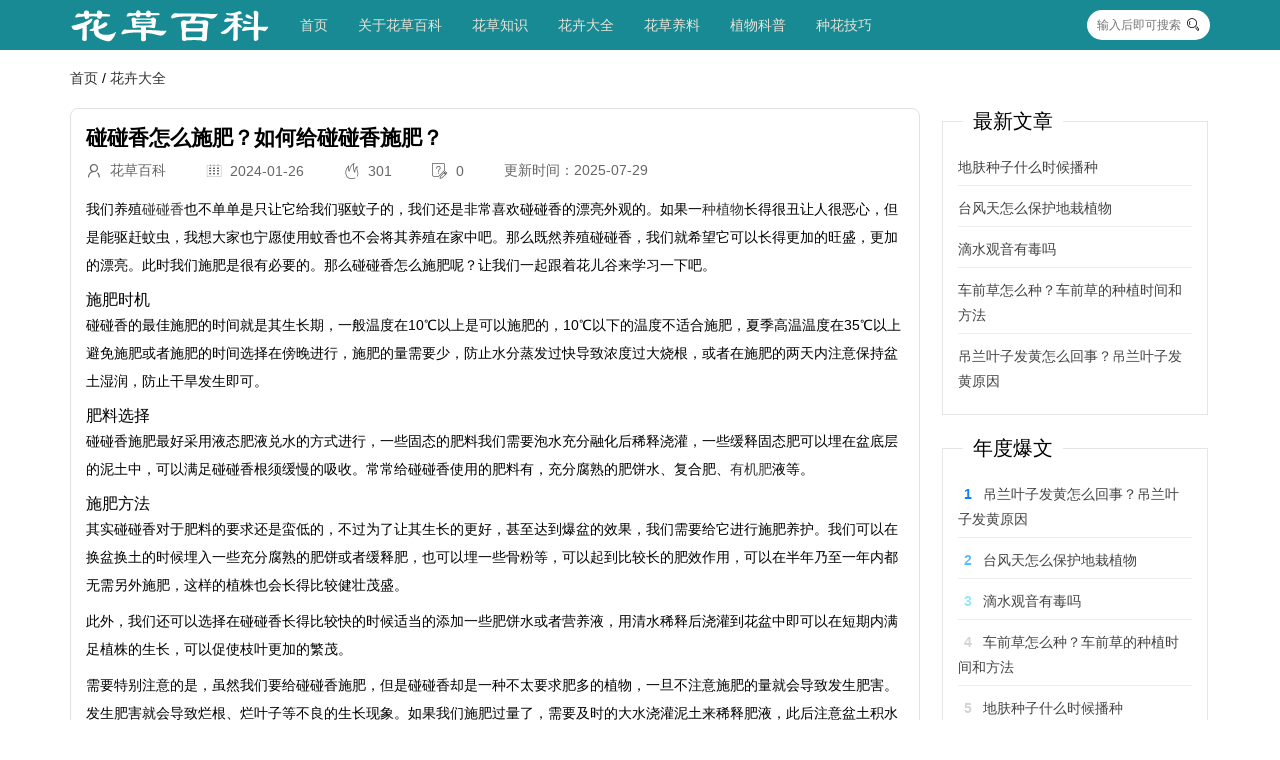

--- FILE ---
content_type: text/html; charset=utf-8
request_url: http://www.tjjrhbsb.cn/?id=102620
body_size: 9966
content:
<!DOCTYPE html>
<html lang="en">
<head>

        <meta charset="UTF-8">
    <meta name="viewport" content="width=device-width, initial-scale=1.0">

      
    <link rel="shortcut icon" href="http://www.tjjrhbsb.cn/favicon.ico" type="image/x-icon">

        <link rel="stylesheet" href="http://www.tjjrhbsb.cn/zb_users/theme/zb_c002/assets/layui/css/layui.css" type="text/css" media="all">


        <script src="http://www.tjjrhbsb.cn/zb_users/theme/zb_c002/assets/jquery/jquery.min.js" type="text/javascript"></script>
    <script src="http://www.tjjrhbsb.cn/zb_system/script/zblogphp.js" type="text/javascript"></script>
    <script src="http://www.tjjrhbsb.cn/zb_system/script/c_html_js_add.php" type="text/javascript"></script>

    	<script src="http://www.tjjrhbsb.cn/zb_users/theme/zb_c002/assets/layui/layui.all.js" type="text/javascript"></script>

    
	 <link rel="stylesheet" href="http://www.tjjrhbsb.cn/zb_users/theme/zb_c002/style/style.css" type="text/css" media="all">
	 <script src="http://www.tjjrhbsb.cn/zb_users/theme/zb_c002/script/custom.js" type="text/javascript"></script>

          
        <title>碰碰香怎么施肥？如何给碰碰香施肥？ - 花卉大全</title>
        <meta name="keywords" content="碰碰香怎么施肥？如何给碰碰香施肥？,花卉大全" />
        <meta name="description" content="我们养殖碰碰香也不单单是只让它给我们驱蚊子的，我们还是非常喜欢碰碰香的漂亮外观的。如果一种植物长得很丑让人很恶心，但是能驱赶蚊虫，我想大家也宁愿使用蚊香也不会将..." />
        

<style>
.navbgcolor{
    background-color: #188a94;
}
.navbgcolor ul{
    background-color: #188a94;
}
.navbgcolor .subnav{
    background-color: #188a94;
}
.navcolor {
    color: #e6e2d8;
}
.navcolor  a{
    color: #e6e2d8;
}
.footerbgcolor{
    background-color: #393D49 ;
}
.footercolor{
    color: #e6e2d8;
}
.footercolor a{
    color: #e6e2d8;
}

</style>
    

</head>
<body class="60b494f9c8cad article">
<!--[if lt IE 9]>
    <script src="http://www.tjjrhbsb.cn/zb_users/theme/zb_c002/assets/js/html5.min.js"></script>
    <script src="http://www.tjjrhbsb.cn/zb_users/theme/zb_c002/assets/js/respond.min.js"></script>
<![endif]-->


<nav class="60b494f9c8d6e topNav navbgcolor navcolor">
 	<div class="60b494f9c8d74 layui-container navBox">
        <div class="60b494f9c8d78 layui-hide-sm mobileTop">
                <span class="60b494f9c8d7b showMobileNav"><i class="60b494f9c8d7e layui-icon layui-icon-spread-left"></i></span>
                <span><a href="http://www.tjjrhbsb.cn/"><img src="http://www.tjjrhbsb.cn/zb_users/theme/zb_c002/custom_file/minilogo.png" alt="logo" /></a></span>
                <span class="60b494f9c8d81 showSearch"><i class="60b494f9c8d84 layui-icon layui-icon-search "></i></span>
        </div>
		<ul class="60b494f9c8d87 navbgcolor nav" lay-filter="">
			<li class="60b494f9c8d8a logo layui-hide-xs" ><a href="http://www.tjjrhbsb.cn/" title="花草百科网"> <img src="http://www.tjjrhbsb.cn/zb_users/theme/zb_c002/custom_file/logo.png" alt="logo" /> </a></li>
			<li id="nvabar-item-index"><a href="http://www.tjjrhbsb.cn/">首页</a></li><li id="navbar-page-2"><a href="http://www.tjjrhbsb.cn/?id=2">关于花草百科</a></li><li id="navbar-category-1"><a href="http://www.tjjrhbsb.cn/?cate=1">花草知识</a></li><li id="navbar-category-2"><a href="http://www.tjjrhbsb.cn/?cate=2">花卉大全</a></li><li id="navbar-category-4"><a href="http://www.tjjrhbsb.cn/?cate=4">花草养料</a></li><li id="navbar-category-5"><a href="http://www.tjjrhbsb.cn/?cate=5">植物科普</a></li><li id="navbar-category-3"><a href="http://www.tjjrhbsb.cn/?cate=3">种花技巧</a></li>		</ul>
		<div class="60b494f9c8d8d showSearch layui-hide-xs">
            <form name="search" method="post" action="http://www.tjjrhbsb.cn/zb_system/cmd.php?act=search" class="60b494f9c8d90 layui-form">
                <input type="text" name="q" size="11" class="60b494f9c8d95 searchInput"  placeholder="输入后即可搜索" autocomplete="off" >
                <button type="submit" class="60b494f9c8d99 searchBtn"><i class="60b494f9c8d9c layui-icon layui-icon-search"></i></button>
            </form>
		</div>
    </div>
    
    
</nav>

<div class="60b494f9c8d9f mobileSearchBox">
    <div class="60b494f9c8da2 mobileSearchBoxContent">
        <form name="search" method="post" action="http://www.tjjrhbsb.cn/zb_system/cmd.php?act=search" class="60b494f9c8da5 layui-form">
            <div class="60b494f9c8da8 layui-form-item">
                <input type="text" name="q" size="21" class="60b494f9c8dab layui-input"  placeholder="搜索" autocomplete="off" >
            </div>
            <div class="60b494f9c8dae mobileBtns">
                <button type="submit" class="60b494f9c8db1 layui-btn layui-btn-normal  layui-btn-radius">搜索</button>
                <button type="button" class="60b494f9c8db4 layui-btn layui-btn-warm layui-btn-radius mobile_close_searchbox">关闭</button>
            </div>
        </form>
    </div>
</div>






<!-- 获取面包屑导航 -->
<div class="layui-container mtop20">
	<span class="breadcrumb">
		<a href="http://www.tjjrhbsb.cn/" title="花草百科网">首页</a>
		 / <a href="http://www.tjjrhbsb.cn/?cate=2" title="查看下[花卉大全]所有的文章">花卉大全</a>	</span>
</div>

<div class="layui-container mtop20">
    <div class="layui-row layui-col-space20" >
        <div class="layui-col-xs12 layui-col-sm9">
            <article class="60b49536c990f articleBox">
    <h1>碰碰香怎么施肥？如何给碰碰香施肥？</h1>
    <div class="60b49536c9933 articleInfo layui-hide-xs">
        <span><i class="60b49536c9937 layui-icon layui-icon-username"></i><span>&nbsp;&nbsp;花草百科</span></span>
        <span><i class="60b49536c993b layui-icon layui-icon-date"></i><span>&nbsp;&nbsp;2024-01-26</span></span>
        <span><i class="60b49536c993f layui-icon layui-icon-fire"></i><span>&nbsp;&nbsp;301</span></span>
        <span><i class="60b49536c9941 layui-icon layui-icon-survey"></i> <span>&nbsp;&nbsp;0</span></span>
        <li><span>更新时间：2025-07-29</span></li>
            </div>
    
    <div class="60b49536c9944 articleContent">
        <p>我们养殖<a href="http://www.tjjrhbsb.cn/?tags=6209">碰碰香</a>也不单单是只让它给我们驱蚊子的，我们还是非常喜欢碰碰香的漂亮外观的。如果一<a href="http://www.tjjrhbsb.cn/?tags=5120">种植物</a>长得很丑让人很恶心，但是能驱赶蚊虫，我想大家也宁愿使用蚊香也不会将其养殖在家中吧。那么既然养殖碰碰香，我们就希望它可以长得更加的旺盛，更加的漂亮。此时我们施肥是很有必要的。那么碰碰香怎么施肥呢？让我们一起跟着花儿谷来学习一下吧。</p><h3 style="color: rgb(0， 176， 80);">施肥时机</h3><p>碰碰香的最佳施肥的时间就是其生长期，一般温度在10℃以上是可以施肥的，10℃以下的温度不适合施肥，夏季高温温度在35℃以上避免施肥或者施肥的时间选择在傍晚进行，施肥的量需要少，防止水分蒸发过快导致浓度过大烧根，或者在施肥的两天内注意保持盆土湿润，防止干旱发生即可。</p><h3 style="color: rgb(0， 176， 80);">肥料选择</h3><p>碰碰香施肥最好采用液态肥液兑水的方式进行，一些固态的肥料我们需要泡水充分融化后稀释浇灌，一些缓释固态肥可以埋在盆底层的泥土中，可以满足碰碰香根须缓慢的吸收。常常给碰碰香使用的肥料有，充分腐熟的肥饼水、复合肥、<a href="http://www.tjjrhbsb.cn/?tags=195">有机肥</a>液等。</p><h3 style="color: rgb(0， 176， 80);">施肥方法</h3><p>其实碰碰香对于肥料的要求还是蛮低的，不过为了让其生长的更好，甚至达到爆盆的效果，我们需要给它进行施肥养护。我们可以在换盆换土的时候埋入一些充分腐熟的肥饼或者缓释肥，也可以埋一些骨粉等，可以起到比较长的肥效作用，可以在半年乃至一年内都无需另外施肥，这样的植株也会长得比较健壮茂盛。</p><p>此外，我们还可以选择在碰碰香长得比较快的时候适当的添加一些肥饼水或者营养液，用清水稀释后浇灌到花盆中即可以在短期内满足植株的生长，可以促使枝叶更加的繁茂。</p><p>需要特别注意的是，虽然我们要给碰碰香施肥，但是碰碰香却是一种不太要求肥多的植物，一旦不注意施肥的量就会导致发生肥害。发生肥害就会导致烂根、烂叶子等不良的生长现象。如果我们施肥过量了，需要及时的大水浇灌泥土来稀释肥液，此后注意盆土积水及时的清除，在没有发生烂根之前还是可以有效的挽救的，如果一旦烂根我们只能通过扦插的方式去培养新的盆栽了。</p><p>以上就是花儿谷为您介绍的碰碰香的施肥方法以及一些施肥的注意事项，一般按照薄肥勤施的原则进行的施肥都是不会发生危害的。养分补充得当，碰碰香就会枝叶繁茂，爆盆那就是手到擒来的事了。至于防蚊驱蚊有没有效果，在养了一盆有香味的漂亮的<a href="http://www.tjjrhbsb.cn/?tags=3431">植物盆栽</a>面前已经不是那么的重要了！至于实际效果如何，就让我们一起尝试一下吧！</p>    </div>
    </article>

<div class="60b49536c994a moreArticle mtop30">
    <fieldset class="60b49536c994d layui-elem-field layui-field-title">
        <legend>相关文章</legend>
        <div class="60b49536c9950 layui-field-box">
                                        <div class="60b4952a0b186 layui-row layui-col-space12 blogList">
            <div class="60b4952a0b1a3 layui-col-sm12 layui-col-xs12">
        <div class="60b4952a0b1a7 blogListItem">
                            <div class="60b4952a0b1aa blogListImgbox layui-hide-xs">
                    <img src="http://www.tjjrhbsb.cn/zb_users/theme/zb_c002/img/random/46.jpg" />
                    <div class="60b4952a0b1ac blogListgCatename line1"> 花卉大全 </div>
                </div>
                        <div class="60b4952a0b1ae blogListContent">
                <div> <h4> <a href="http://www.tjjrhbsb.cn/?id=109535" title="富贵竹能晒太阳吗" class="60b4952a0b1b0 line2">富贵竹能晒太阳吗</a> </h4> </div>
                <div><a href="http://www.tjjrhbsb.cn/?id=109535" class="60b4952a0b1b2 line3">　　富贵竹是可以晒太阳的，但是不能在强烈的阳光下接受暴晒，也不能全天接受阳光照射。富贵竹虽然喜阴，但不能完全不接受阳光，否则无法进行光合作用，影响植株生长。适合放在半阴处且通风良好的地方养护，让植株接受散光照射最佳。养殖富贵竹需要很好的技术，不然容易出现黄叶、烂根、生长缓慢等问题。除了阳光，还需要在温度、水分、土壤等各方面做好，才能确保富贵竹健康生长。　　温度　　富贵竹适宜生长的温度是20-30℃，低于5℃时富贵竹也能适应，但是植株生长缓慢，冬季温度较低时，需要放在温暖的室内养护，以免冻伤，同时需要停止施肥。　　水分　　无论是水养富贵竹还是盆土栽培，都需要提供适量的水分。盆土种植富贵竹，应遵循...</a></div>
                <div class="60b4952a0b1b5 blogListFooter">
                    <div><i class="60b4952a0b1b8 layui-icon layui-icon-username"></i><span>&nbsp;花草百科</span></div>
                    <div><i class="60b4952a0b1ba layui-icon layui-icon-date"></i><span>&nbsp;2024-08-19</span></div>
                    <div><i class="60b4952a0b1bc layui-icon layui-icon-fire"></i><span>&nbsp;3270</span></div>
                </div>
            </div>
        </div>
    </div>
        <div class="60b4952a0b1a3 layui-col-sm12 layui-col-xs12">
        <div class="60b4952a0b1a7 blogListItem">
                            <div class="60b4952a0b1aa blogListImgbox layui-hide-xs">
                    <img src="http://www.tjjrhbsb.cn/zb_users/theme/zb_c002/img/random/9.jpg" />
                    <div class="60b4952a0b1ac blogListgCatename line1"> 花卉大全 </div>
                </div>
                        <div class="60b4952a0b1ae blogListContent">
                <div> <h4> <a href="http://www.tjjrhbsb.cn/?id=109525" title="德单5号玉米品种介绍" class="60b4952a0b1b0 line2">德单5号玉米品种介绍</a> </h4> </div>
                <div><a href="http://www.tjjrhbsb.cn/?id=109525" class="60b4952a0b1b2 line3">　　德单5号是中熟夏播杂交玉米品种，由北京德农种业有限公司育种。品种（生态）类型：中熟夏播杂交玉米品种审定编号：皖玉2013006品种来源：5818（来源于郑58/P138）×昌7－2选育。2010年通过河南农作物品审委员会审核，审定代码为：豫审玉2010021。　　德单5号玉米特征特性　　1、幼苗：该品种幼苗叶鞘呈紫色，第一叶尖端为圆到匙形，第四叶叶缘呈紫色。　　2、穗：雄穗分枝数为中等，雄穗颖片呈浅紫色，花药呈黄色，花丝呈绿色。　　3、果穗：果穗呈筒型，穗长为14.5-15cm，穗粗4.9-5cm，穗行数14.9-15.1，行粒数33.5-34.7粒。　　4、黄粒，白轴，半马齿型，千粒重2...</a></div>
                <div class="60b4952a0b1b5 blogListFooter">
                    <div><i class="60b4952a0b1b8 layui-icon layui-icon-username"></i><span>&nbsp;花草百科</span></div>
                    <div><i class="60b4952a0b1ba layui-icon layui-icon-date"></i><span>&nbsp;2024-08-19</span></div>
                    <div><i class="60b4952a0b1bc layui-icon layui-icon-fire"></i><span>&nbsp;3229</span></div>
                </div>
            </div>
        </div>
    </div>
        <div class="60b4952a0b1a3 layui-col-sm12 layui-col-xs12">
        <div class="60b4952a0b1a7 blogListItem">
                            <div class="60b4952a0b1aa blogListImgbox layui-hide-xs">
                    <img src="http://www.tjjrhbsb.cn/zb_users/theme/zb_c002/img/random/44.jpg" />
                    <div class="60b4952a0b1ac blogListgCatename line1"> 花卉大全 </div>
                </div>
                        <div class="60b4952a0b1ae blogListContent">
                <div> <h4> <a href="http://www.tjjrhbsb.cn/?id=109523" title="向日葵可以水养多久" class="60b4952a0b1b0 line2">向日葵可以水养多久</a> </h4> </div>
                <div><a href="http://www.tjjrhbsb.cn/?id=109523" class="60b4952a0b1b2 line3">　　向日葵可以水养3-4天左右的时间，如果养护得当可以存活7-10左右。这种植物的花朵营养含量高，因此水养的时间不会很短，为其准备好干净的清水和透明玻璃瓶，将花茎叶片等疏剪后插入水中，每天换水即可，且使用茶水能够使得其颜色更为鲜艳。向日葵在水养过程中，对于各方面的要求都较为严格，所以养护的时候要格外注意。每隔几天就要为它换一次水，这样可以保持水质洁净，适当延长花期。　　延长水养向日葵花期的方法　　1、加营养液：水养向日葵想要延长花期，可以为它适当的添加营养液，因为营养液可以为向日葵提供充足的养分，定期使用可以让向日葵花开时间更长一些。　　2、茶水：茶水也可以起到为向日葵延长花期的效果，在水中加...</a></div>
                <div class="60b4952a0b1b5 blogListFooter">
                    <div><i class="60b4952a0b1b8 layui-icon layui-icon-username"></i><span>&nbsp;花草百科</span></div>
                    <div><i class="60b4952a0b1ba layui-icon layui-icon-date"></i><span>&nbsp;2024-08-19</span></div>
                    <div><i class="60b4952a0b1bc layui-icon layui-icon-fire"></i><span>&nbsp;3116</span></div>
                </div>
            </div>
        </div>
    </div>
        <div class="60b4952a0b1a3 layui-col-sm12 layui-col-xs12">
        <div class="60b4952a0b1a7 blogListItem">
                            <div class="60b4952a0b1aa blogListImgbox layui-hide-xs">
                    <img src="http://www.tjjrhbsb.cn/zb_users/theme/zb_c002/img/random/17.jpg" />
                    <div class="60b4952a0b1ac blogListgCatename line1"> 花卉大全 </div>
                </div>
                        <div class="60b4952a0b1ae blogListContent">
                <div> <h4> <a href="http://www.tjjrhbsb.cn/?id=109522" title="紫薇是乔木还是灌木" class="60b4952a0b1b0 line2">紫薇是乔木还是灌木</a> </h4> </div>
                <div><a href="http://www.tjjrhbsb.cn/?id=109522" class="60b4952a0b1b2 line3">　　紫薇是落叶灌木或者小乔木，这需要根据它的高度来看，如果高度不高，同时没有明显的主干，这种就被认为是灌木，反之，高度比较高则被认为是落叶小乔木。它的树姿优美，树干光滑洁净，花色艳丽，开花的时候正是夏秋少花阶段，花期在每年的6-9月份，还有百日红之称。它喜欢温暖、通风、光照足的环境，也有一定的耐阴能力。生长期间对养分的需求大，喜欢肥沃的砂质土，有一定的耐寒能力。我国多个省区都有栽培的。　　紫薇水分要求　　紫薇在生长的过程当中需要坚持不干不浇的原则，浇水建议选择土壤稍微干燥的情况下来浇水，同时在浇水的时候必须要保证一次性浇透，这样才能够让紫薇生长时候所需要的水分能够得到满足。　　紫薇花期后的养护...</a></div>
                <div class="60b4952a0b1b5 blogListFooter">
                    <div><i class="60b4952a0b1b8 layui-icon layui-icon-username"></i><span>&nbsp;花草百科</span></div>
                    <div><i class="60b4952a0b1ba layui-icon layui-icon-date"></i><span>&nbsp;2024-08-19</span></div>
                    <div><i class="60b4952a0b1bc layui-icon layui-icon-fire"></i><span>&nbsp;3110</span></div>
                </div>
            </div>
        </div>
    </div>
        <div class="60b4952a0b1a3 layui-col-sm12 layui-col-xs12">
        <div class="60b4952a0b1a7 blogListItem">
                            <div class="60b4952a0b1aa blogListImgbox layui-hide-xs">
                    <img src="http://www.tjjrhbsb.cn/zb_users/theme/zb_c002/img/random/25.jpg" />
                    <div class="60b4952a0b1ac blogListgCatename line1"> 花卉大全 </div>
                </div>
                        <div class="60b4952a0b1ae blogListContent">
                <div> <h4> <a href="http://www.tjjrhbsb.cn/?id=109521" title="鳝鱼养殖吃什么饲料" class="60b4952a0b1b0 line2">鳝鱼养殖吃什么饲料</a> </h4> </div>
                <div><a href="http://www.tjjrhbsb.cn/?id=109521" class="60b4952a0b1b2 line3">　　1、动物性鲜活饲料：主要有蚯蚓、蚕蛹、蝇蛆、螺、蚌等种类，此种饲料蛋白质含量高，有丰富的营养，可促进鳝鱼生长发育。　　2、植物性饲料：主要有玉米粉、麸、糠和豆渣等种类，在人工进行养殖时可搭配适量的植物性饲料，但不宜过多，否则不利于鳝鱼进行消化。　　3、人工配合饲料：要求蛋白质含量较高且具有一定的适口性。　　鳝鱼养殖周期　　鳝鱼的养殖周期一般是六个月，也就是在人工饲养六个月的时候，它就能生长到上市的规格了。它的生长季节是在5-10月份，养殖时的温度应在24-28℃左右，并且还要定时的给它投喂食物，它是昼伏夜出的动物，因此需要在下午的6-8点喂食。要注意喂养的食物要新鲜，且水质也应干净。　　喂...</a></div>
                <div class="60b4952a0b1b5 blogListFooter">
                    <div><i class="60b4952a0b1b8 layui-icon layui-icon-username"></i><span>&nbsp;花草百科</span></div>
                    <div><i class="60b4952a0b1ba layui-icon layui-icon-date"></i><span>&nbsp;2024-08-19</span></div>
                    <div><i class="60b4952a0b1bc layui-icon layui-icon-fire"></i><span>&nbsp;3147</span></div>
                </div>
            </div>
        </div>
    </div>
        <div class="60b4952a0b1a3 layui-col-sm12 layui-col-xs12">
        <div class="60b4952a0b1a7 blogListItem">
                            <div class="60b4952a0b1aa blogListImgbox layui-hide-xs">
                    <img src="http://www.tjjrhbsb.cn/zb_users/theme/zb_c002/img/random/10.jpg" />
                    <div class="60b4952a0b1ac blogListgCatename line1"> 花卉大全 </div>
                </div>
                        <div class="60b4952a0b1ae blogListContent">
                <div> <h4> <a href="http://www.tjjrhbsb.cn/?id=109517" title="蛋鸡饲料配方" class="60b4952a0b1b0 line2">蛋鸡饲料配方</a> </h4> </div>
                <div><a href="http://www.tjjrhbsb.cn/?id=109517" class="60b4952a0b1b2 line3">　　蛋雏鸡的饲料配方：玉米62%、麦麸3.2%、豆粕31%、磷酸氢钙1.3%、石粉1.2%、食盐0.3%和添加剂1%。蛋鸡育雏鸡的饲料配方：玉米61.4%、麦麸14%、豆粕21%、磷酸氢钙1.2%、石粉1.1%、食盐0.3%和添加剂1%。添加剂里含有氨基酸、维生素等微量元素和生长促进剂。　　蛋鸡养殖方法　　1、生活环境：在夏季要做好鸡舍得防暑和降温，在冬季要做好鸡舍的防寒和保温工作。2、饲喂管理：料槽的高度、深度和长度要适合鸡采食，鸡的断喙要及时。3、饲养管理：要将发育不好的鸡淘汰，比如过小、过瘦、过肥、生病或者精神状态不好的鸡。4、疾病预防：养殖场地要有合适的卫生防疫程序，使用时的卫生防疫程...</a></div>
                <div class="60b4952a0b1b5 blogListFooter">
                    <div><i class="60b4952a0b1b8 layui-icon layui-icon-username"></i><span>&nbsp;花草百科</span></div>
                    <div><i class="60b4952a0b1ba layui-icon layui-icon-date"></i><span>&nbsp;2024-08-19</span></div>
                    <div><i class="60b4952a0b1bc layui-icon layui-icon-fire"></i><span>&nbsp;660</span></div>
                </div>
            </div>
        </div>
    </div>
        <div class="60b4952a0b1a3 layui-col-sm12 layui-col-xs12">
        <div class="60b4952a0b1a7 blogListItem">
                            <div class="60b4952a0b1aa blogListImgbox layui-hide-xs">
                    <img src="http://www.tjjrhbsb.cn/zb_users/theme/zb_c002/img/random/44.jpg" />
                    <div class="60b4952a0b1ac blogListgCatename line1"> 花卉大全 </div>
                </div>
                        <div class="60b4952a0b1ae blogListContent">
                <div> <h4> <a href="http://www.tjjrhbsb.cn/?id=109509" title="1吨鸡粪生产多少有机肥	" class="60b4952a0b1b0 line2">1吨鸡粪生产多少有机肥	</a> </h4> </div>
                <div><a href="http://www.tjjrhbsb.cn/?id=109509" class="60b4952a0b1b2 line3">1吨鸡粪大概能生产0.3-0.6吨有机肥，平均每4-4.5吨湿鸡粪可晒成1吨。鸡粪是一种比较优质的有机肥，其含纯氮、磷（P2O5）、钾（K2O）约为1.63%、1.54%、0.85%，在施用前必须经过充分的腐熟。　　鸡粪生产有机肥的过程　　单独鸡粪有机质低，要配有机质高的辅料，水份控制在50-60，注意下PH、碳氮比。然后使用腐熟剂进行发酵处理，一般15-20天。根据规模、投入选择发酵方式，好的企业一般采用槽式+翻抛机。完成后粉碎、添加功能菌并烘干，也可造粒。　　鸡粪发酵后是酸性还是碱性　　1、鸡粪发酵后呈弱酸性。当鸡粪快要腐熟时，可将其装入袋中并添加肥力较高的腐熟剂，然后灌入清水并扎紧袋口，...</a></div>
                <div class="60b4952a0b1b5 blogListFooter">
                    <div><i class="60b4952a0b1b8 layui-icon layui-icon-username"></i><span>&nbsp;花草百科</span></div>
                    <div><i class="60b4952a0b1ba layui-icon layui-icon-date"></i><span>&nbsp;2024-08-19</span></div>
                    <div><i class="60b4952a0b1bc layui-icon layui-icon-fire"></i><span>&nbsp;641</span></div>
                </div>
            </div>
        </div>
    </div>
        <div class="60b4952a0b1a3 layui-col-sm12 layui-col-xs12">
        <div class="60b4952a0b1a7 blogListItem">
                            <div class="60b4952a0b1aa blogListImgbox layui-hide-xs">
                    <img src="http://www.tjjrhbsb.cn/zb_users/theme/zb_c002/img/random/7.jpg" />
                    <div class="60b4952a0b1ac blogListgCatename line1"> 花卉大全 </div>
                </div>
                        <div class="60b4952a0b1ae blogListContent">
                <div> <h4> <a href="http://www.tjjrhbsb.cn/?id=109507" title="阳光玫瑰几月份成熟" class="60b4952a0b1b0 line2">阳光玫瑰几月份成熟</a> </h4> </div>
                <div><a href="http://www.tjjrhbsb.cn/?id=109507" class="60b4952a0b1b2 line3">　　阳光玫瑰八月成熟。阳光玫瑰是广西壮族自治区农业科学院2011年从南京农业大学引进的一种水果。阳光玫瑰在每年的5月初时刚开始开花，5月中旬进入盛花期，6月上旬幼果开始膨大，7月中旬开始转色，八月成熟。阳光玫瑰的果穗呈圆锥形，平均果粒重8-12克，果粒着生紧密，外表颜色为黄绿色，果面有光泽，果肉鲜脆多汁，有玫瑰香味。　　阳光玫瑰怎么种　　阳光玫瑰可购买苗木来种植，选择无病虫，根系完整，粗壮的苗木，种植时间可选在早春萌芽前的20天，此时种植后能利于成活。阳光玫瑰种植上去之后，它的耐储存性也非常的好，可以在枝头上挂果时间是比较长的。普通的葡萄挂果时间可能就是十天左右，但是它却可以做到30天。　　阳...</a></div>
                <div class="60b4952a0b1b5 blogListFooter">
                    <div><i class="60b4952a0b1b8 layui-icon layui-icon-username"></i><span>&nbsp;花草百科</span></div>
                    <div><i class="60b4952a0b1ba layui-icon layui-icon-date"></i><span>&nbsp;2024-08-19</span></div>
                    <div><i class="60b4952a0b1bc layui-icon layui-icon-fire"></i><span>&nbsp;718</span></div>
                </div>
            </div>
        </div>
    </div>
        <div class="60b4952a0b1a3 layui-col-sm12 layui-col-xs12">
        <div class="60b4952a0b1a7 blogListItem">
                            <div class="60b4952a0b1aa blogListImgbox layui-hide-xs">
                    <img src="http://www.tjjrhbsb.cn/zb_users/theme/zb_c002/img/random/10.jpg" />
                    <div class="60b4952a0b1ac blogListgCatename line1"> 花卉大全 </div>
                </div>
                        <div class="60b4952a0b1ae blogListContent">
                <div> <h4> <a href="http://www.tjjrhbsb.cn/?id=109493" title="鸭和鹅的杂交品种" class="60b4952a0b1b0 line2">鸭和鹅的杂交品种</a> </h4> </div>
                <div><a href="http://www.tjjrhbsb.cn/?id=109493" class="60b4952a0b1b2 line3">　　鸭和鹅的杂交品种是暾，暾的外形和鹅十分相似，不过头部无鼓包，鸭子和鹅属于近亲，不属于同一个物种，不同物种之间一般不能进行杂交，但是鸭和鹅比较特殊，可以杂交出暾，鸭的饲料以玉米、豆粕、鱼粉等原料为主，鹅有敏锐的听觉和警觉性。　　鸭和鹅的区别是什么　　1、外貌区别：鸭的嘴巴扁、脖子短，且尾巴略长，但鹅的脖子和腿细长、尾巴短。　　2、体型差异：鸭的体型小，叫声短而急促，但鹅的体型大，叫声洪亮沉稳。　　3、毛发不同：鹅的羽毛多为白色或白中带灰，而鸭的羽毛具有麻点，白色区域不多。　　4、食性不同：鹅是草食性家禽，主要的食物就是草。而鸭的食性较杂，可以吃动物也可以吃植物。　　鹅和鸭能一起养吗　　鹅和鸭...</a></div>
                <div class="60b4952a0b1b5 blogListFooter">
                    <div><i class="60b4952a0b1b8 layui-icon layui-icon-username"></i><span>&nbsp;花草百科</span></div>
                    <div><i class="60b4952a0b1ba layui-icon layui-icon-date"></i><span>&nbsp;2024-08-19</span></div>
                    <div><i class="60b4952a0b1bc layui-icon layui-icon-fire"></i><span>&nbsp;1027</span></div>
                </div>
            </div>
        </div>
    </div>
</div>
               
        </div>
    </fieldset>
</div>
        </div>
        <div class="layui-hide-xs  layui-col-sm3 sidebar">
            


        <div class="60b4954e1e515 sidebarItem">
        <fieldset class="60b4954e1e517 layui-elem-field">
            <legend>最新文章</legend>
            <div class="60b4954e1e519 layui-field-box hotPostBox">
                <ul>
                                            <li><a class="60b4954e1e51b line2" href="http://www.tjjrhbsb.cn/?id=109548" target="_blank" title="地肤种子什么时候播种">地肤种子什么时候播种</a></li>
                                            <li><a class="60b4954e1e51b line2" href="http://www.tjjrhbsb.cn/?id=109547" target="_blank" title="台风天怎么保护地栽植物">台风天怎么保护地栽植物</a></li>
                                            <li><a class="60b4954e1e51b line2" href="http://www.tjjrhbsb.cn/?id=109546" target="_blank" title="滴水观音有毒吗">滴水观音有毒吗</a></li>
                                            <li><a class="60b4954e1e51b line2" href="http://www.tjjrhbsb.cn/?id=109545" target="_blank" title="车前草怎么种？车前草的种植时间和方法">车前草怎么种？车前草的种植时间和方法</a></li>
                                            <li><a class="60b4954e1e51b line2" href="http://www.tjjrhbsb.cn/?id=109544" target="_blank" title="吊兰叶子发黄怎么回事？吊兰叶子发黄原因">吊兰叶子发黄怎么回事？吊兰叶子发黄原因</a></li>
                                    </ul>
            </div>
        </fieldset>
    </div>
        
    
        <div class="60b4954e1e51d sidebarItem">
                <fieldset class="60b4954e1e51f layui-elem-field">
            <legend>年度爆文</legend>
            <div class="60b4954e1e521 layui-field-box hotPostBox">
                <ul>
                                        <li class="60b4954e1e523 line2"><span class="60b4954e1e525 hostPosts hostPosts-0">1</span><a  href="http://www.tjjrhbsb.cn/?id=109544" target="_blank" title="吊兰叶子发黄怎么回事？吊兰叶子发黄原因">吊兰叶子发黄怎么回事？吊兰叶子发黄原因</a></li>
                                        <li class="60b4954e1e523 line2"><span class="60b4954e1e525 hostPosts hostPosts-1">2</span><a  href="http://www.tjjrhbsb.cn/?id=109547" target="_blank" title="台风天怎么保护地栽植物">台风天怎么保护地栽植物</a></li>
                                        <li class="60b4954e1e523 line2"><span class="60b4954e1e525 hostPosts hostPosts-2">3</span><a  href="http://www.tjjrhbsb.cn/?id=109546" target="_blank" title="滴水观音有毒吗">滴水观音有毒吗</a></li>
                                        <li class="60b4954e1e523 line2"><span class="60b4954e1e525 hostPosts hostPosts-3">4</span><a  href="http://www.tjjrhbsb.cn/?id=109545" target="_blank" title="车前草怎么种？车前草的种植时间和方法">车前草怎么种？车前草的种植时间和方法</a></li>
                                        <li class="60b4954e1e523 line2"><span class="60b4954e1e525 hostPosts hostPosts-4">5</span><a  href="http://www.tjjrhbsb.cn/?id=109548" target="_blank" title="地肤种子什么时候播种">地肤种子什么时候播种</a></li>
                                    </ul>
            </div>
        </fieldset>
    </div>
        
        <div class="60b4954e1e527 sidebarItem">
        <fieldset class="60b4954e1e529 layui-elem-field">
            <legend>标签列表</legend>
            <div class="60b4954e1e52b layui-field-box tagsBox">
                <ul>
                    <li><a title="植物" href="http://www.tjjrhbsb.cn/?tags=9">植物<span class="tag-count"> (76)</span></a></li>
<li><a title="花" href="http://www.tjjrhbsb.cn/?tags=59">花<span class="tag-count"> (42)</span></a></li>
<li><a title="红掌" href="http://www.tjjrhbsb.cn/?tags=124">红掌<span class="tag-count"> (51)</span></a></li>
<li><a title="月季" href="http://www.tjjrhbsb.cn/?tags=166">月季<span class="tag-count"> (81)</span></a></li>
<li><a title="富贵竹" href="http://www.tjjrhbsb.cn/?tags=537">富贵竹<span class="tag-count"> (44)</span></a></li>
<li><a title="花草植物" href="http://www.tjjrhbsb.cn/?tags=1075">花草植物<span class="tag-count"> (44)</span></a></li>
<li><a title="草本花卉" href="http://www.tjjrhbsb.cn/?tags=3458">草本花卉<span class="tag-count"> (47)</span></a></li>
<li><a title="杜鹃花" href="http://www.tjjrhbsb.cn/?tags=5821">杜鹃花<span class="tag-count"> (59)</span></a></li>
<li><a title="蝴蝶兰" href="http://www.tjjrhbsb.cn/?tags=5824">蝴蝶兰<span class="tag-count"> (62)</span></a></li>
<li><a title="郁金香" href="http://www.tjjrhbsb.cn/?tags=5832">郁金香<span class="tag-count"> (71)</span></a></li>
<li><a title="君子兰" href="http://www.tjjrhbsb.cn/?tags=5834">君子兰<span class="tag-count"> (63)</span></a></li>
<li><a title="月季花" href="http://www.tjjrhbsb.cn/?tags=5843">月季花<span class="tag-count"> (49)</span></a></li>
<li><a title="兰花" href="http://www.tjjrhbsb.cn/?tags=5854">兰花<span class="tag-count"> (64)</span></a></li>
<li><a title="发财树" href="http://www.tjjrhbsb.cn/?tags=5894">发财树<span class="tag-count"> (53)</span></a></li>
<li><a title="向日葵" href="http://www.tjjrhbsb.cn/?tags=6046">向日葵<span class="tag-count"> (71)</span></a></li>
<li><a title="牵牛花" href="http://www.tjjrhbsb.cn/?tags=6049">牵牛花<span class="tag-count"> (52)</span></a></li>
<li><a title="草莓" href="http://www.tjjrhbsb.cn/?tags=6065">草莓<span class="tag-count"> (50)</span></a></li>
<li><a title="葡萄" href="http://www.tjjrhbsb.cn/?tags=6242">葡萄<span class="tag-count"> (49)</span></a></li>
<li><a title="牡丹" href="http://www.tjjrhbsb.cn/?tags=6335">牡丹<span class="tag-count"> (53)</span></a></li>
<li><a title="多肉" href="http://www.tjjrhbsb.cn/?tags=6342">多肉<span class="tag-count"> (55)</span></a></li>
<li><a title="多肉多浆植物" href="http://www.tjjrhbsb.cn/?tags=6557">多肉多浆植物<span class="tag-count"> (60)</span></a></li>
<li><a title="玫瑰" href="http://www.tjjrhbsb.cn/?tags=6729">玫瑰<span class="tag-count"> (74)</span></a></li>
<li><a title="三角梅" href="http://www.tjjrhbsb.cn/?tags=7364">三角梅<span class="tag-count"> (45)</span></a></li>
<li><a title="长寿花" href="http://www.tjjrhbsb.cn/?tags=7489">长寿花<span class="tag-count"> (45)</span></a></li>
<li><a title="植物知识" href="http://www.tjjrhbsb.cn/?tags=11224">植物知识<span class="tag-count"> (300)</span></a></li>
                </ul>
            </div>
        </fieldset>
    </div>
            </div>
    </div>
    
</div>







<footer class="footerbgcolor footercolor footer">
    <div class="layui-container">
        <div class="layui-row" >
               <!-- <p>
    <span>
        <a href="http://www.tjjrhbsb.cn/">花草百科网</a>Copyright @ 2011-2021 All Rights Reserved. 版权所有
    </span>    -->
			   <!--  -->
			   <a href="http://www.tjjrhbsb.cn/">花草百科网</a>Copyright @ 2024 All Rights Reserved.<script>
        </div>  
		
    </div>
</footer>






</body>
</html>


<!--852.74 ms , 13 queries , 27582kb memory , 0 error-->

--- FILE ---
content_type: text/css
request_url: http://www.tjjrhbsb.cn/zb_users/theme/zb_c002/style/style.css
body_size: 3078
content:
/*通用css*/

.fr{
	float: right;
}
.fl{
	float:left;
}
.clearfix:after{/*伪元素是行内元素 正常浏览器清除浮动方法*/
	content: "";
	display: block;
	height: 0;
	clear:both;
	visibility: hidden;
}
.clearfix{
	*zoom: 1;/*ie6清除浮动的方式 *号只有IE6-IE7执行，其他浏览器不执行*/
}
.line1{
	display: -webkit-box;
	-webkit-box-orient: vertical;
	-webkit-line-clamp: 1;
	overflow: hidden;
}
.line2{
	display: -webkit-box;
	-webkit-box-orient: vertical;
	-webkit-line-clamp: 2;
	overflow: hidden;
}
.line3{
	display: -webkit-box;
	-webkit-box-orient: vertical;
	-webkit-line-clamp: 3;
	overflow: hidden;
}
.line4{
	display: -webkit-box;
	-webkit-box-orient: vertical;
	-webkit-line-clamp: 4;
	overflow: hidden;
}
.mtop20{
    margin-top: 20px;
}
.mtop30{
    margin-top: 30px;
}
body{
    padding-top:50px;
}
.static{
    position: fixed;
    top: 60px;
}

/*导航栏*/
.topNav{
    position: fixed;
    top:0;
    left:0;
    z-index: 1000;
    height: 50px;
    width:100%;
    display: flex;
}
.topNav .navBox {
    display: flex;
    justify-content: space-between;
    align-items: center;
}
.topNav .navbgcolor{
    display: flex;
    height: 50px;
    align-items: center;
}
.topNav .navbgcolor li{
    display: inline-block;
    position: relative;
    line-height: 50px;
    align-items: center;
}
.topNav .navbgcolor li a{
    line-height: 50px;
    display: inline-block;
    padding: 0 15px;
    box-sizing: border-box;
    width:100%;
}
.topNav a:hover{
    opacity: .7;
}
.topNav .navbgcolor li.logo a{
    padding-left:0;
}
.topNav .navbgcolor li ul, .subnav{
    display: none;
    position: absolute;
    z-index: 1001;
    top: 50px;
    left:0;
    width: 220px;
}
.topNav .navbgcolor li ul li, .subnav a{
    display: block;
    line-height: 2.5;
}
.topNav .navbgcolor li ul li a{
    line-height: 2.5;
    display: inline-block;
    padding: 0 15px;
    width:100%;
}
.showSearch{
    position: relative;
}
.searchBtn{
    position: absolute;
    right: 10px;
    top:7px;
    background: #fff;
    border:none;
    cursor: pointer;
}
.searchBtn i{
    font-size: 14px;
}
.searchInput{
    line-height: 30px;
    height: 30px;
    font-size: 12px;
    border-radius: 15px;
    padding : 0 28px 0 10px;
    border:none;
}
/*首页*/
.toprecommendBox{
    border-radius: 6px;
    border:1px solid #ddd;
    position: relative;
    
}
.toprecommendTip{
    position: absolute;
    top: 5px;
    right: 0;
    z-index: 99;
    color: #fff;
    font-size: 12px;
    -webkit-transform: rotate(45deg);
    -ms-transform: rotate(45deg);
    -o-transform: rotate(45deg);
    transform: rotate(45deg);
}
.toprecommendBox ul::after {
    content: "";
    position: absolute;
    top: 0;
    right: 0;
    width: 0;
    height: 0;
    margin-left: -10px;
    border-top: 40px solid #443dec;
    border-left: 40px solid transparent;
}
.toprecommendBox .toprecommendItem{
    display: flex;
    margin: 12px 0;
    height: 60px;
    padding-bottom: 12px;
    border-bottom: 1px solid #ddd;
    
}
.toprecommendBox .toprecommendItem:last-child{
    border-bottom: none;
    padding-bottom: 0;
}
.toprecommendBox .toprecommendItem .toprecommendItemImgBox{
    width: 35%;
    height: 60px;
    overflow: hidden;
    border-radius: 6px;
}
.toprecommendBox .toprecommendItem .toprecommendItemImgBox img{
    width: 100%;
    min-height: 60px;
}
.toprecommendItemContent{
    width: 65%;
    padding-left: 10px;
    box-sizing: border-box;
}
.toprecommendItemContent h4{
    font-weight: bold;
}
.topbannerBox{
    padding-top:0;
    padding-bottom: 0;
}
.topbannerItem{
    width: 100%;
    height: 100%;
    position: relative;
    
}
.topbannerItem img{
    width: 100%;
    min-height:100%;
}
.topbannerItem .topbannerText{
    font-size: 18px;
    line-height: 2.2;
    background-color: rgba(0,0,0, 0.5);
    color:#fff;
    position: absolute;
    left:0;
    right: 0;
    bottom: 40px;
    padding: 0 8px;
}
.topCate{
    margin-top: 25px;
}
li.topcateItemFirst{
    display: flex;
    margin-bottom: 15px;
}
.topcateImgBox{
    width: 90px;
    height: 80px;
    margin-right: 10px;
    overflow: hidden;
    border-radius: 6px;
}
.topcateImgBox img{
    width: 100%;
    min-height: 80px;
}
.topcateContent{
    width: 90px;
    flex-grow: 1;
}
.topcateContent h4{
    font-weight: bold;
    font-size: 15px;
}
.topcateContent div{
    color:gray;
}
.topcateItem{
    margin: 6px 0;
}

/*图片列表样式*/
.picList{
    margin-top:10px;
}
.picListItem{
    border-radius: 8px;
    padding: 10px;
    border:1px solid #ededed;
    margin-bottom: 15px;
}
.picListItem:hover, .blogListItem:hover{
    box-shadow: #a9a9a9 0 0 20px;
}

.picListImgBox{
    width: 100%;
    height: 120px;
    border-radius: 6px;
    overflow: hidden;
    position: relative;
}
.picListImgBox img{
    width: 100%;
    min-height: 120px;
}
.picListImgBox .picListImgCatename, .blogListImgbox .blogListgCatename{
    position: absolute;
    top:8px;
    left: 0;
    line-height: 26px;
    font-size: 13px;
    background-color: rgba(0,0,0,0.6);
    padding-right: 10px;
    padding-left: 5px;
    border-top-right-radius: 13px;
    border-bottom-right-radius: 13px;
    color:#fff;
}
.picListContent h4{
    font-weight: bold;
    font-size: 16px;
    margin: 8px 0;
    height:20px;
    line-height: 20px;
}
.picListFooter{
    border-top:1px solid #ededed;
    display: flex;
    margin-top: 15px;
    padding-top: 15px;
    align-items: center;
    justify-content: space-between;
}
.picListFooter div{
    display: flex;
    align-items: center;
}
/*博客列表样式*/
.blogListItem{
    display: flex;
    padding: 14px 10px 10px 10px;
    border-bottom: 1px solid #ededed;
}
.blogListItem .blogListImgbox{
    width: 20%;
    min-width: 20%;
    height: 90px;
    overflow: hidden;
    margin-right: 20px;
    border-radius: 8px;
    position: relative;
}
.blogListItem .blogListImgbox img{
    width: 100%;
    min-height: 90px;
}
.blogListItem .blogListContent{
    width: 50%;
    flex-grow: 1;
}
.blogListItem .blogListContent h4{
    font-size: 16px;
    font-weight: bold;
    margin-bottom: 12px;
}
.blogListFooter{
    display: flex;
    justify-content: flex-end;
    margin-top: 15px;
    align-items: center;
}
.blogListFooter div{
    margin-right: 15px;
    display: flex;
    align-items: center;
}


/*分页*/
.pagebar{
	padding: 20px 0;
	display: flex;
	justify-content: flex-end;
}
.pagebar .page{
	display: inline-block;
	padding: 5px 10px;
	margin: 0 3px;
	border:1px solid #f0f0f0 ;
}

.pagebar .now-page{
	border:none;
	background-color:#4284E2;
	color:#eee;
}

/*侧边栏*/
.sidebarItem{
    width:100%;
    margin-bottom: 20px;
}
/*侧边栏热门文章*/
.hotPostBox li{
    margin: 5px 0;
    padding: 5px 0;
    border-bottom: 1px solid #ededed;
}
.hotPostBox li:last-child{
    border-bottom: none;
}
.hotPostBox li a{
    line-height: 25px;
    color:#444;
}
.hotPostBox li a:hover{
    line-height: 25px;
    color:#111;
}
.hostPosts{
    color:#d4d4d4;
    font-weight: bold;
    display: inline-block;
    margin-right: 5px;
    width:20px;
    text-align: center;
}
.hostPosts-0{
    color: #0c7ff2;
}
.hostPosts-1{
    color: #5cbcff;
}
.hostPosts-2{
    color: #95e7ff;
}

/*侧边栏标签列表*/
.tagsBox ul{
    display: flex;
    flex-wrap: wrap;
    justify-content: space-around;
}
.tagsBox ul li{
    width: 48%;
    background-color:#eee;
    text-align: center;
    line-height: 2;
    margin-bottom: 5px;
    font-size: 13px;
}

/*侧边栏评论*/
.newcommentBox{
	display: flex;
}
.newcommentImg{
	margin-right: 10px;
	max-width: 60px;
	max-height: 60px;
}
.newcommentCont{
	flex-grow: 1;
}
.newcomments li{
	padding: 15px 0;
	border-bottom: 1px solid #ddd;
}
.newcomments li:first-child{
	padding-top:0;
}
.newcomments li:last-child{
	border:none;
	padding-bottom:0;
}

/*侧边栏友情链接*/
.linkBox ul{
    display: flex;
    flex-wrap: wrap;
    justify-content: space-around;
}
.linkBox ul li{
    width: 50%;
    text-align: center;
    line-height: 2;
    margin-bottom: 5px;
    font-size: 13px;
}

/*底部信息*/
.footer{
    padding: 10px 0;
    line-height: 1.8;
}
.footer span{
    margin-right: 20px;
}

/*文章详情*/
.articleBox{
    border:1px solid #e2e2e2;
    padding: 15px;
    border-radius:8px;
}
.articleBox h1{
	font-weight: bold;
}
.articleBox img{
    max-width: 100%;
}
.articleBox .articleInfo{
    padding-top:10px;
    margin-bottom: 15px;
    color: #666;
    display: flex;
}
.articleBox .articleInfo span{
    margin-right: 20px;
    display: flex;
    align-items: center;
}
.articleBox .articleTags{
    padding-top:20px;
}
.articleBox .articleTags a{
    margin-left: 10px;
}
.moreArticle .picList{
    margin-top: 0;
}
.articleContent{
    line-height: 1.5;
}
.articleContent p{
    margin-bottom:8px;
	line-height:2;
}

/*评论*/
#postcmt .layui-inline{
	margin-right: 0;
}

#postcmt .layui-input-inline{
	margin-right: 0;
	width: 100%;
}

#postcmt .inputList{
	display: flex;
	justify-content: space-between;
}
#postcmt .layui-inline{
	width: 30%;
	flex-grow: 0;
}

.commentlist{
	margin-top:10px;
	border:1px solid #e6e6e6;
	padding:10px;
	border-radius: 6px;
}

.commentlist .comment{
	display: flex;
}
.commentlist .comment .commentImg{

	margin-right: 5px;
}
.commentlist .comment .commentImg img{

	border-radius: 8px;
}
.commentlist .comment .commentBody{
	flex-grow: 1;
	padding-top:5px;
}
.reply{
	cursor:pointer;
	color:#009688;
}
.reply:hover{
	opacity: .7;
}
.commentContent{
	padding: 5px;
	line-height: 1.6;
}

/*移动评论*/
#postcmt .mobilePostcmt .layui-inline{
	margin-right: 0;
}

#postcmt .mobilePostcmt .layui-input-inline{
	margin-right: 0;
	width: 100%;
}

#postcmt .mobilePostcmt .inputList{
	display: flex;
	justify-content: space-between;
}
#postcmt .mobilePostcmt .layui-inline{
	width: 30%;
	flex-grow: 0;
}

/*广告*/
.daBox{
    width: 100%;
}
.daBox img{
    width: 100%;
}







/*移动端样式*/
/*导航栏*/
.mobileTop{
    height: 50px;
    box-sizing: border-box;
    width:100%;
    padding: 0 10px;
    display: flex;
    align-items: center;
    justify-content:  space-between;
}
.mobileTop span{
    display: inline-block;
    line-height: 50px;
    height: 50px;
    padding: 0 10px;
}
.mobileNavBox{
    display: none;
    position: fixed;
    z-index:9999;
    top:0;
    left:0;
    right:0;
    bottom:0;
    background-color: rgba(0,0,0, .5);
}
div.mobileNavBox{
    padding-top: 50px;
}
div.mobileNavBox .navbgcolor{
    height: auto;
}
div.mobileNavBox ul.nav{
    display: block;
}
div.mobileNavBox ul.nav li{
    display: block;
}

/*移动搜索*/
.mobileSearchBox{
    display: none;
    position: fixed;
    z-index:9999;
    top:0;
    left:0;
    right:0;
    bottom:0;
    background-color: rgba(0,0,0, .5);
}
.mobileSearchBoxContent{
    box-sizing: border-box;
    width: 90%;
    padding: 30px;
    background-color: #393D49;
    color:#fff;
    margin: 70px auto 0;
    border-radius: 8px;
}
.mobileBtns{
    display: flex;
    justify-content: space-around;
}





--- FILE ---
content_type: application/javascript
request_url: http://www.tjjrhbsb.cn/zb_users/theme/zb_c002/assets/jquery/jquery.min.js
body_size: 34152
content:
/*! jQuery v2.2.4 | (c) jQuery Foundation | jquery.org/license */
!function(g,R){"object"==typeof module&&"object"==typeof module.exports?module.exports=g.document?R(g,!0):function(g){if(!g.document)throw new Error("jQuery requires a window with a document");return R(g)}:R(g)}("undefined"!=typeof window?window:this,function(g,R){var a=[],j=g.document,aI=a.slice,gh=a.concat,gW=a.push,b=a.indexOf,C={},ad=C.toString,d=C.hasOwnProperty,W={},c="2.2.4",E=function(g,R){return new E.fn.init(g,R)},cd=/^[\s\uFEFF\xA0]+|[\s\uFEFF\xA0]+$/g,dQ=/^-ms-/,ca=/-([\da-z])/gi,gV=function(g,R){return R.toUpperCase()};E.fn=E.prototype={jquery:c,constructor:E,selector:"",length:0,toArray:function(){return aI.call(this)},get:function(g){return null!=g?0>g?this[g+this.length]:this[g]:aI.call(this)},pushStack:function(g){var R=E.merge(this.constructor(),g);return R.prevObject=this,R.context=this.context,R},each:function(g){return E.each(this,g)},map:function(g){return this.pushStack(E.map(this,function(R,a){return g.call(R,a,R)}))},slice:function(){return this.pushStack(aI.apply(this,arguments))},first:function(){return this.eq(0)},last:function(){return this.eq(-1)},eq:function(g){var R=this.length,a=+g+(0>g?R:0);return this.pushStack(a>=0&&R>a?[this[a]]:[])},end:function(){return this.prevObject||this.constructor()},push:gW,sort:a.sort,splice:a.splice},E.extend=E.fn.extend=function(){var g,R,a,j,aI,gh,gW=arguments[0]||{},b=1,C=arguments.length,ad=!1;for("boolean"==typeof gW&&(ad=gW,gW=arguments[b]||{},b++),"object"==typeof gW||E.isFunction(gW)||(gW={}),b===C&&(gW=this,b--);C>b;b++)if(null!=(g=arguments[b]))for(R in g)a=gW[R],j=g[R],gW!==j&&(ad&&j&&(E.isPlainObject(j)||(aI=E.isArray(j)))?(aI?(aI=!1,gh=a&&E.isArray(a)?a:[]):gh=a&&E.isPlainObject(a)?a:{},gW[R]=E.extend(ad,gh,j)):void 0!==j&&(gW[R]=j));return gW},E.extend({expando:"jQuery"+(c+Math.random()).replace(/\D/g,""),isReady:!0,error:function(g){throw new Error(g)},noop:function(){},isFunction:function(g){return"function"===E.type(g)},isArray:Array.isArray,isWindow:function(g){return null!=g&&g===g.window},isNumeric:function(g){var R=g&&g.toString();return!E.isArray(g)&&R-parseFloat(R)+1>=0},isPlainObject:function(g){var R;if("object"!==E.type(g)||g.nodeType||E.isWindow(g))return!1;if(g.constructor&&!d.call(g,"constructor")&&!d.call(g.constructor.prototype||{},"isPrototypeOf"))return!1;for(R in g);return void 0===R||d.call(g,R)},isEmptyObject:function(g){var R;for(R in g)return!1;return!0},type:function(g){return null==g?g+"":"object"==typeof g||"function"==typeof g?C[ad.call(g)]||"object":typeof g},globalEval:function(g){var R,a=eval;g=E.trim(g),g&&(1===g.indexOf("use strict")?(R=j.createElement("script"),R.text=g,j.head.appendChild(R).parentNode.removeChild(R)):a(g))},camelCase:function(g){return g.replace(dQ,"ms-").replace(ca,gV)},nodeName:function(g,R){return g.nodeName&&g.nodeName.toLowerCase()===R.toLowerCase()},each:function(g,R){var a,j=0;if(aa(g)){for(a=g.length;a>j;j++)if(R.call(g[j],j,g[j])===!1)break}else for(j in g)if(R.call(g[j],j,g[j])===!1)break;return g},trim:function(g){return null==g?"":(g+"").replace(cd,"")},makeArray:function(g,R){var a=R||[];return null!=g&&(aa(Object(g))?E.merge(a,"string"==typeof g?[g]:g):gW.call(a,g)),a},inArray:function(g,R,a){return null==R?-1:b.call(R,g,a)},merge:function(g,R){for(var a=+R.length,j=0,aI=g.length;a>j;j++)g[aI++]=R[j];return g.length=aI,g},grep:function(g,R,a){for(var j,aI=[],gh=0,gW=g.length,b=!a;gW>gh;gh++)j=!R(g[gh],gh),j!==b&&aI.push(g[gh]);return aI},map:function(g,R,a){var j,aI,gW=0,b=[];if(aa(g))for(j=g.length;j>gW;gW++)aI=R(g[gW],gW,a),null!=aI&&b.push(aI);else for(gW in g)aI=R(g[gW],gW,a),null!=aI&&b.push(aI);return gh.apply([],b)},guid:1,proxy:function(g,R){var a,j,gh;return"string"==typeof R&&(a=g[R],R=g,g=a),E.isFunction(g)?(j=aI.call(arguments,2),gh=function(){return g.apply(R||this,j.concat(aI.call(arguments)))},gh.guid=g.guid=g.guid||E.guid++,gh):void 0},now:Date.now,support:W}),"function"==typeof Symbol&&(E.fn[Symbol.iterator]=a[Symbol.iterator]),E.each("Boolean Number String Function Array Date RegExp Object Error Symbol".split(" "),function(g,R){C["[object "+R+"]"]=R.toLowerCase()});function aa(g){var R=!!g&&"length"in g&&g.length,a=E.type(g);return"function"===a||E.isWindow(g)?!1:"array"===a||0===R||"number"==typeof R&&R>0&&R-1 in g}var cZ=function(g){var R,a,j,aI,gh,gW,b,C,ad,d,W,c,E,cd,dQ,ca,gV,aa,cZ,cW="sizzle"+1*new Date,bR=g.document,bE=0,dO=0,bU=J(),gU=J(),gH=J(),h=function(g,R){return g===R&&(W=!0),0},be=1<<31,O={}.hasOwnProperty,ci=[],f=ci.pop,I=ci.push,bM=ci.push,bI=ci.slice,e=function(g,R){for(var a=0,j=g.length;j>a;a++)if(g[a]===R)return a;return-1},i="checked|selected|async|autofocus|autoplay|controls|defer|disabled|hidden|ismap|loop|multiple|open|readonly|required|scoped",k="[\\x20\\t\\r\\n\\f]",l="(?:\\\\.|[\\w-]|[^\\x00-\\xa0])+",m="\\["+k+"*("+l+")(?:"+k+"*([*^$|!~]?=)"+k+"*(?:'((?:\\\\.|[^\\\\'])*)'|\"((?:\\\\.|[^\\\\\"])*)\"|("+l+"))|)"+k+"*\\]",n=":("+l+")(?:\\((('((?:\\\\.|[^\\\\'])*)'|\"((?:\\\\.|[^\\\\\"])*)\")|((?:\\\\.|[^\\\\()[\\]]|"+m+")*)|.*)\\)|)",o=new RegExp(k+"+","g"),p=new RegExp("^"+k+"+|((?:^|[^\\\\])(?:\\\\.)*)"+k+"+$","g"),q=new RegExp("^"+k+"*,"+k+"*"),r=new RegExp("^"+k+"*([>+~]|"+k+")"+k+"*"),s=new RegExp("="+k+"*([^\\]'\"]*?)"+k+"*\\]","g"),t=new RegExp(n),u=new RegExp("^"+l+"$"),v={ID:new RegExp("^#("+l+")"),CLASS:new RegExp("^\\.("+l+")"),TAG:new RegExp("^("+l+"|[*])"),ATTR:new RegExp("^"+m),PSEUDO:new RegExp("^"+n),CHILD:new RegExp("^:(only|first|last|nth|nth-last)-(child|of-type)(?:\\("+k+"*(even|odd|(([+-]|)(\\d*)n|)"+k+"*(?:([+-]|)"+k+"*(\\d+)|))"+k+"*\\)|)","i"),bool:new RegExp("^(?:"+i+")$","i"),needsContext:new RegExp("^"+k+"*[>+~]|:(even|odd|eq|gt|lt|nth|first|last)(?:\\("+k+"*((?:-\\d)?\\d*)"+k+"*\\)|)(?=[^-]|$)","i")},w=/^(?:input|select|textarea|button)$/i,x=/^h\d$/i,y=/^[^{]+\{\s*\[native \w/,z=/^(?:#([\w-]+)|(\w+)|\.([\w-]+))$/,A=/[+~]/,B=/'|\\/g,D=new RegExp("\\\\([\\da-f]{1,6}"+k+"?|("+k+")|.)","ig"),F=function(g,R,a){var j="0x"+R-65536;return j!==j||a?R:0>j?String.fromCharCode(j+65536):String.fromCharCode(j>>10|55296,1023&j|56320)},G=function(){c()};try{bM.apply(ci=bI.call(bR.childNodes),bR.childNodes),ci[bR.childNodes.length].nodeType}catch(g){bM={apply:ci.length?function(g,R){I.apply(g,bI.call(R))}:function(g,R){var a=g.length,j=0;while(g[a++]=R[j++]);g.length=a-1}}}function H(g,R,j,aI){var gh,b,ad,d,W,cd,gV,aa,bE=R&&R.ownerDocument,dO=R?R.nodeType:9;if(j=j||[],"string"!=typeof g||!g||1!==dO&&9!==dO&&11!==dO)return j;if(!aI&&((R?R.ownerDocument||R:bR)!==E&&c(R),R=R||E,dQ)){if(11!==dO&&(cd=z.exec(g)))if(gh=cd[1]){if(9===dO){if(!(ad=R.getElementById(gh)))return j;if(ad.id===gh)return j.push(ad),j}else if(bE&&(ad=bE.getElementById(gh))&&cZ(R,ad)&&ad.id===gh)return j.push(ad),j}else{if(cd[2])return bM.apply(j,R.getElementsByTagName(g)),j;if((gh=cd[3])&&a.getElementsByClassName&&R.getElementsByClassName)return bM.apply(j,R.getElementsByClassName(gh)),j}if(a.qsa&&!gH[g+" "]&&(!ca||!ca.test(g))){if(1!==dO)bE=R,aa=g;else if("object"!==R.nodeName.toLowerCase()){(d=R.getAttribute("id"))?d=d.replace(B,"\\$&"):R.setAttribute("id",d=cW),gV=gW(g),b=gV.length,W=u.test(d)?"#"+d:"[id='"+d+"']";while(b--)gV[b]=W+" "+V(gV[b]);aa=gV.join(","),bE=A.test(g)&&T(R.parentNode)||R}if(aa)try{return bM.apply(j,bE.querySelectorAll(aa)),j}catch(g){}finally{d===cW&&R.removeAttribute("id")}}}return C(g.replace(p,"$1"),R,j,aI)}function J(){var g=[];function R(a,aI){return g.push(a+" ")>j.cacheLength&&delete R[g.shift()],R[a+" "]=aI}return R}function K(g){return g[cW]=!0,g}function L(g){var R=E.createElement("div");try{return!!g(R)}catch(g){return!1}finally{R.parentNode&&R.parentNode.removeChild(R),R=null}}function M(g,R){var a=g.split("|"),aI=a.length;while(aI--)j.attrHandle[a[aI]]=R}function N(g,R){var a=R&&g,j=a&&1===g.nodeType&&1===R.nodeType&&(~R.sourceIndex||be)-(~g.sourceIndex||be);if(j)return j;if(a)while(a=a.nextSibling)if(a===R)return-1;return g?1:-1}function P(g){return function(R){var a=R.nodeName.toLowerCase();return"input"===a&&R.type===g}}function Q(g){return function(R){var a=R.nodeName.toLowerCase();return("input"===a||"button"===a)&&R.type===g}}function S(g){return K(function(R){return R=+R,K(function(a,j){var aI,gh=g([],a.length,R),gW=gh.length;while(gW--)a[aI=gh[gW]]&&(a[aI]=!(j[aI]=a[aI]))})})}function T(g){return g&&"undefined"!=typeof g.getElementsByTagName&&g}a=H.support={},gh=H.isXML=function(g){var R=g&&(g.ownerDocument||g).documentElement;return R?"HTML"!==R.nodeName:!1},c=H.setDocument=function(g){var R,aI,gW=g?g.ownerDocument||g:bR;return gW!==E&&9===gW.nodeType&&gW.documentElement?(E=gW,cd=E.documentElement,dQ=!gh(E),(aI=E.defaultView)&&aI.top!==aI&&(aI.addEventListener?aI.addEventListener("unload",G,!1):aI.attachEvent&&aI.attachEvent("onunload",G)),a.attributes=L(function(g){return g.className="i",!g.getAttribute("className")}),a.getElementsByTagName=L(function(g){return g.appendChild(E.createComment("")),!g.getElementsByTagName("*").length}),a.getElementsByClassName=y.test(E.getElementsByClassName),a.getById=L(function(g){return cd.appendChild(g).id=cW,!E.getElementsByName||!E.getElementsByName(cW).length}),a.getById?(j.find.ID=function(g,R){if("undefined"!=typeof R.getElementById&&dQ){var a=R.getElementById(g);return a?[a]:[]}},j.filter.ID=function(g){var R=g.replace(D,F);return function(g){return g.getAttribute("id")===R}}):(delete j.find.ID,j.filter.ID=function(g){var R=g.replace(D,F);return function(g){var a="undefined"!=typeof g.getAttributeNode&&g.getAttributeNode("id");return a&&a.value===R}}),j.find.TAG=a.getElementsByTagName?function(g,R){return"undefined"!=typeof R.getElementsByTagName?R.getElementsByTagName(g):a.qsa?R.querySelectorAll(g):void 0}:function(g,R){var a,j=[],aI=0,gh=R.getElementsByTagName(g);if("*"===g){while(a=gh[aI++])1===a.nodeType&&j.push(a);return j}return gh},j.find.CLASS=a.getElementsByClassName&&function(g,R){return"undefined"!=typeof R.getElementsByClassName&&dQ?R.getElementsByClassName(g):void 0},gV=[],ca=[],(a.qsa=y.test(E.querySelectorAll))&&(L(function(g){cd.appendChild(g).innerHTML="<a id='"+cW+"'></a><select id='"+cW+"-\r\\' msallowcapture=''><option selected=''></option></select>",g.querySelectorAll("[msallowcapture^='']").length&&ca.push("[*^$]="+k+"*(?:''|\"\")"),g.querySelectorAll("[selected]").length||ca.push("\\["+k+"*(?:value|"+i+")"),g.querySelectorAll("[id~="+cW+"-]").length||ca.push("~="),g.querySelectorAll(":checked").length||ca.push(":checked"),g.querySelectorAll("a#"+cW+"+*").length||ca.push(".#.+[+~]")}),L(function(g){var R=E.createElement("input");R.setAttribute("type","hidden"),g.appendChild(R).setAttribute("name","D"),g.querySelectorAll("[name=d]").length&&ca.push("name"+k+"*[*^$|!~]?="),g.querySelectorAll(":enabled").length||ca.push(":enabled",":disabled"),g.querySelectorAll("*,:x"),ca.push(",.*:")})),(a.matchesSelector=y.test(aa=cd.matches||cd.webkitMatchesSelector||cd.mozMatchesSelector||cd.oMatchesSelector||cd.msMatchesSelector))&&L(function(g){a.disconnectedMatch=aa.call(g,"div"),aa.call(g,"[s!='']:x"),gV.push("!=",n)}),ca=ca.length&&new RegExp(ca.join("|")),gV=gV.length&&new RegExp(gV.join("|")),R=y.test(cd.compareDocumentPosition),cZ=R||y.test(cd.contains)?function(g,R){var a=9===g.nodeType?g.documentElement:g,j=R&&R.parentNode;return g===j||!(!j||1!==j.nodeType||!(a.contains?a.contains(j):g.compareDocumentPosition&&16&g.compareDocumentPosition(j)))}:function(g,R){if(R)while(R=R.parentNode)if(R===g)return!0;return!1},h=R?function(g,R){if(g===R)return W=!0,0;var j=!g.compareDocumentPosition-!R.compareDocumentPosition;return j?j:(j=(g.ownerDocument||g)===(R.ownerDocument||R)?g.compareDocumentPosition(R):1,1&j||!a.sortDetached&&R.compareDocumentPosition(g)===j?g===E||g.ownerDocument===bR&&cZ(bR,g)?-1:R===E||R.ownerDocument===bR&&cZ(bR,R)?1:d?e(d,g)-e(d,R):0:4&j?-1:1)}:function(g,R){if(g===R)return W=!0,0;var a,j=0,aI=g.parentNode,gh=R.parentNode,gW=[g],b=[R];if(!aI||!gh)return g===E?-1:R===E?1:aI?-1:gh?1:d?e(d,g)-e(d,R):0;if(aI===gh)return N(g,R);a=g;while(a=a.parentNode)gW.unshift(a);a=R;while(a=a.parentNode)b.unshift(a);while(gW[j]===b[j])j++;return j?N(gW[j],b[j]):gW[j]===bR?-1:b[j]===bR?1:0},E):E},H.matches=function(g,R){return H(g,null,null,R)},H.matchesSelector=function(g,R){if((g.ownerDocument||g)!==E&&c(g),R=R.replace(s,"='$1']"),a.matchesSelector&&dQ&&!gH[R+" "]&&(!gV||!gV.test(R))&&(!ca||!ca.test(R)))try{var j=aa.call(g,R);if(j||a.disconnectedMatch||g.document&&11!==g.document.nodeType)return j}catch(g){}return H(R,E,null,[g]).length>0},H.contains=function(g,R){return(g.ownerDocument||g)!==E&&c(g),cZ(g,R)},H.attr=function(g,R){(g.ownerDocument||g)!==E&&c(g);var aI=j.attrHandle[R.toLowerCase()],gh=aI&&O.call(j.attrHandle,R.toLowerCase())?aI(g,R,!dQ):void 0;return void 0!==gh?gh:a.attributes||!dQ?g.getAttribute(R):(gh=g.getAttributeNode(R))&&gh.specified?gh.value:null},H.error=function(g){throw new Error("Syntax error, unrecognized expression: "+g)},H.uniqueSort=function(g){var R,j=[],aI=0,gh=0;if(W=!a.detectDuplicates,d=!a.sortStable&&g.slice(0),g.sort(h),W){while(R=g[gh++])R===g[gh]&&(aI=j.push(gh));while(aI--)g.splice(j[aI],1)}return d=null,g},aI=H.getText=function(g){var R,a="",j=0,gh=g.nodeType;if(gh){if(1===gh||9===gh||11===gh){if("string"==typeof g.textContent)return g.textContent;for(g=g.firstChild;g;g=g.nextSibling)a+=aI(g)}else if(3===gh||4===gh)return g.nodeValue}else while(R=g[j++])a+=aI(R);return a},j=H.selectors={cacheLength:50,createPseudo:K,match:v,attrHandle:{},find:{},relative:{">":{dir:"parentNode",first:!0}," ":{dir:"parentNode"},"+":{dir:"previousSibling",first:!0},"~":{dir:"previousSibling"}},preFilter:{ATTR:function(g){return g[1]=g[1].replace(D,F),g[3]=(g[3]||g[4]||g[5]||"").replace(D,F),"~="===g[2]&&(g[3]=" "+g[3]+" "),g.slice(0,4)},CHILD:function(g){return g[1]=g[1].toLowerCase(),"nth"===g[1].slice(0,3)?(g[3]||H.error(g[0]),g[4]=+(g[4]?g[5]+(g[6]||1):2*("even"===g[3]||"odd"===g[3])),g[5]=+(g[7]+g[8]||"odd"===g[3])):g[3]&&H.error(g[0]),g},PSEUDO:function(g){var R,a=!g[6]&&g[2];return v.CHILD.test(g[0])?null:(g[3]?g[2]=g[4]||g[5]||"":a&&t.test(a)&&(R=gW(a,!0))&&(R=a.indexOf(")",a.length-R)-a.length)&&(g[0]=g[0].slice(0,R),g[2]=a.slice(0,R)),g.slice(0,3))}},filter:{TAG:function(g){var R=g.replace(D,F).toLowerCase();return"*"===g?function(){return!0}:function(g){return g.nodeName&&g.nodeName.toLowerCase()===R}},CLASS:function(g){var R=bU[g+" "];return R||(R=new RegExp("(^|"+k+")"+g+"("+k+"|$)"))&&bU(g,function(g){return R.test("string"==typeof g.className&&g.className||"undefined"!=typeof g.getAttribute&&g.getAttribute("class")||"")})},ATTR:function(g,R,a){return function(j){var aI=H.attr(j,g);return null==aI?"!="===R:R?(aI+="","="===R?aI===a:"!="===R?aI!==a:"^="===R?a&&0===aI.indexOf(a):"*="===R?a&&aI.indexOf(a)>-1:"$="===R?a&&aI.slice(-a.length)===a:"~="===R?(" "+aI.replace(o," ")+" ").indexOf(a)>-1:"|="===R?aI===a||aI.slice(0,a.length+1)===a+"-":!1):!0}},CHILD:function(g,R,a,j,aI){var gh="nth"!==g.slice(0,3),gW="last"!==g.slice(-4),b="of-type"===R;return 1===j&&0===aI?function(g){return!!g.parentNode}:function(R,a,C){var ad,d,W,c,E,cd,dQ=gh!==gW?"nextSibling":"previousSibling",ca=R.parentNode,gV=b&&R.nodeName.toLowerCase(),aa=!C&&!b,cZ=!1;if(ca){if(gh){while(dQ){c=R;while(c=c[dQ])if(b?c.nodeName.toLowerCase()===gV:1===c.nodeType)return!1;cd=dQ="only"===g&&!cd&&"nextSibling"}return!0}if(cd=[gW?ca.firstChild:ca.lastChild],gW&&aa){c=ca,W=c[cW]||(c[cW]={}),d=W[c.uniqueID]||(W[c.uniqueID]={}),ad=d[g]||[],E=ad[0]===bE&&ad[1],cZ=E&&ad[2],c=E&&ca.childNodes[E];while(c=++E&&c&&c[dQ]||(cZ=E=0)||cd.pop())if(1===c.nodeType&&++cZ&&c===R){d[g]=[bE,E,cZ];break}}else if(aa&&(c=R,W=c[cW]||(c[cW]={}),d=W[c.uniqueID]||(W[c.uniqueID]={}),ad=d[g]||[],E=ad[0]===bE&&ad[1],cZ=E),cZ===!1)while(c=++E&&c&&c[dQ]||(cZ=E=0)||cd.pop())if((b?c.nodeName.toLowerCase()===gV:1===c.nodeType)&&++cZ&&(aa&&(W=c[cW]||(c[cW]={}),d=W[c.uniqueID]||(W[c.uniqueID]={}),d[g]=[bE,cZ]),c===R))break;return cZ-=aI,cZ===j||cZ%j===0&&cZ/j>=0}}},PSEUDO:function(g,R){var a,aI=j.pseudos[g]||j.setFilters[g.toLowerCase()]||H.error("unsupported pseudo: "+g);return aI[cW]?aI(R):aI.length>1?(a=[g,g,"",R],j.setFilters.hasOwnProperty(g.toLowerCase())?K(function(g,a){var j,gh=aI(g,R),gW=gh.length;while(gW--)j=e(g,gh[gW]),g[j]=!(a[j]=gh[gW])}):function(g){return aI(g,0,a)}):aI}},pseudos:{not:K(function(g){var R=[],a=[],j=b(g.replace(p,"$1"));return j[cW]?K(function(g,R,a,aI){var gh,gW=j(g,null,aI,[]),b=g.length;while(b--)(gh=gW[b])&&(g[b]=!(R[b]=gh))}):function(g,aI,gh){return R[0]=g,j(R,null,gh,a),R[0]=null,!a.pop()}}),has:K(function(g){return function(R){return H(g,R).length>0}}),contains:K(function(g){return g=g.replace(D,F),function(R){return(R.textContent||R.innerText||aI(R)).indexOf(g)>-1}}),lang:K(function(g){return u.test(g||"")||H.error("unsupported lang: "+g),g=g.replace(D,F).toLowerCase(),function(R){var a;do{if(a=dQ?R.lang:R.getAttribute("xml:lang")||R.getAttribute("lang"))return a=a.toLowerCase(),a===g||0===a.indexOf(g+"-")}while((R=R.parentNode)&&1===R.nodeType);return!1}}),target:function(R){var a=g.location&&g.location.hash;return a&&a.slice(1)===R.id},root:function(g){return g===cd},focus:function(g){return g===E.activeElement&&(!E.hasFocus||E.hasFocus())&&!!(g.type||g.href||~g.tabIndex)},enabled:function(g){return g.disabled===!1},disabled:function(g){return g.disabled===!0},checked:function(g){var R=g.nodeName.toLowerCase();return"input"===R&&!!g.checked||"option"===R&&!!g.selected},selected:function(g){return g.parentNode&&g.parentNode.selectedIndex,g.selected===!0},empty:function(g){for(g=g.firstChild;g;g=g.nextSibling)if(g.nodeType<6)return!1;return!0},parent:function(g){return!j.pseudos.empty(g)},header:function(g){return x.test(g.nodeName)},input:function(g){return w.test(g.nodeName)},button:function(g){var R=g.nodeName.toLowerCase();return"input"===R&&"button"===g.type||"button"===R},text:function(g){var R;return"input"===g.nodeName.toLowerCase()&&"text"===g.type&&(null==(R=g.getAttribute("type"))||"text"===R.toLowerCase())},first:S(function(){return[0]}),last:S(function(g,R){return[R-1]}),eq:S(function(g,R,a){return[0>a?a+R:a]}),even:S(function(g,R){for(var a=0;R>a;a+=2)g.push(a);return g}),odd:S(function(g,R){for(var a=1;R>a;a+=2)g.push(a);return g}),lt:S(function(g,R,a){for(var j=0>a?a+R:a;--j>=0;)g.push(j);return g}),gt:S(function(g,R,a){for(var j=0>a?a+R:a;++j<R;)g.push(j);return g})}},j.pseudos.nth=j.pseudos.eq;for(R in{radio:!0,checkbox:!0,file:!0,password:!0,image:!0})j.pseudos[R]=P(R);for(R in{submit:!0,reset:!0})j.pseudos[R]=Q(R);function U(){}U.prototype=j.filters=j.pseudos,j.setFilters=new U,gW=H.tokenize=function(g,R){var a,aI,gh,gW,b,C,ad,d=gU[g+" "];if(d)return R?0:d.slice(0);b=g,C=[],ad=j.preFilter;while(b){a&&!(aI=q.exec(b))||(aI&&(b=b.slice(aI[0].length)||b),C.push(gh=[])),a=!1,(aI=r.exec(b))&&(a=aI.shift(),gh.push({value:a,type:aI[0].replace(p," ")}),b=b.slice(a.length));for(gW in j.filter)!(aI=v[gW].exec(b))||ad[gW]&&!(aI=ad[gW](aI))||(a=aI.shift(),gh.push({value:a,type:gW,matches:aI}),b=b.slice(a.length));if(!a)break}return R?b.length:b?H.error(g):gU(g,C).slice(0)};function V(g){for(var R=0,a=g.length,j="";a>R;R++)j+=g[R].value;return j}function X(g,R,a){var j=R.dir,aI=a&&"parentNode"===j,gh=dO++;return R.first?function(R,a,gh){while(R=R[j])if(1===R.nodeType||aI)return g(R,a,gh)}:function(R,a,gW){var b,C,ad,d=[bE,gh];if(gW){while(R=R[j])if((1===R.nodeType||aI)&&g(R,a,gW))return!0}else while(R=R[j])if(1===R.nodeType||aI){if(ad=R[cW]||(R[cW]={}),C=ad[R.uniqueID]||(ad[R.uniqueID]={}),(b=C[j])&&b[0]===bE&&b[1]===gh)return d[2]=b[2];if(C[j]=d,d[2]=g(R,a,gW))return!0}}}function Y(g){return g.length>1?function(R,a,j){var aI=g.length;while(aI--)if(!g[aI](R,a,j))return!1;return!0}:g[0]}function Z(g,R,a){for(var j=0,aI=R.length;aI>j;j++)H(g,R[j],a);return a}function $(g,R,a,j,aI){for(var gh,gW=[],b=0,C=g.length,ad=null!=R;C>b;b++)(gh=g[b])&&(a&&!a(gh,j,aI)||(gW.push(gh),ad&&R.push(b)));return gW}function _(g,R,a,j,aI,gh){return j&&!j[cW]&&(j=_(j)),aI&&!aI[cW]&&(aI=_(aI,gh)),K(function(gh,gW,b,C){var ad,d,W,c=[],E=[],cd=gW.length,dQ=gh||Z(R||"*",b.nodeType?[b]:b,[]),ca=!g||!gh&&R?dQ:$(dQ,c,g,b,C),gV=a?aI||(gh?g:cd||j)?[]:gW:ca;if(a&&a(ca,gV,b,C),j){ad=$(gV,E),j(ad,[],b,C),d=ad.length;while(d--)(W=ad[d])&&(gV[E[d]]=!(ca[E[d]]=W))}if(gh){if(aI||g){if(aI){ad=[],d=gV.length;while(d--)(W=gV[d])&&ad.push(ca[d]=W);aI(null,gV=[],ad,C)}d=gV.length;while(d--)(W=gV[d])&&(ad=aI?e(gh,W):c[d])>-1&&(gh[ad]=!(gW[ad]=W))}}else gV=$(gV===gW?gV.splice(cd,gV.length):gV),aI?aI(null,gW,gV,C):bM.apply(gW,gV)})}function gg(g){for(var R,a,aI,gh=g.length,gW=j.relative[g[0].type],b=gW||j.relative[" "],C=gW?1:0,d=X(function(g){return g===R},b,!0),W=X(function(g){return e(R,g)>-1},b,!0),c=[function(g,a,j){var aI=!gW&&(j||a!==ad)||((R=a).nodeType?d(g,a,j):W(g,a,j));return R=null,aI}];gh>C;C++)if(a=j.relative[g[C].type])c=[X(Y(c),a)];else{if(a=j.filter[g[C].type].apply(null,g[C].matches),a[cW]){for(aI=++C;gh>aI;aI++)if(j.relative[g[aI].type])break;return _(C>1&&Y(c),C>1&&V(g.slice(0,C-1).concat({value:" "===g[C-2].type?"*":""})).replace(p,"$1"),a,aI>C&&gg(g.slice(C,aI)),gh>aI&&gg(g=g.slice(aI)),gh>aI&&V(g))}c.push(a)}return Y(c)}function Rg(g,R){var a=R.length>0,aI=g.length>0,gh=function(gh,gW,b,C,d){var W,cd,ca,gV=0,aa="0",cZ=gh&&[],cW=[],bR=ad,dO=gh||aI&&j.find.TAG("*",d),bU=bE+=null==bR?1:Math.random()||.1,gU=dO.length;for(d&&(ad=gW===E||gW||d);aa!==gU&&null!=(W=dO[aa]);aa++){if(aI&&W){cd=0,gW||W.ownerDocument===E||(c(W),b=!dQ);while(ca=g[cd++])if(ca(W,gW||E,b)){C.push(W);break}d&&(bE=bU)}a&&((W=!ca&&W)&&gV--,gh&&cZ.push(W))}if(gV+=aa,a&&aa!==gV){cd=0;while(ca=R[cd++])ca(cZ,cW,gW,b);if(gh){if(gV>0)while(aa--)cZ[aa]||cW[aa]||(cW[aa]=f.call(C));cW=$(cW)}bM.apply(C,cW),d&&!gh&&cW.length>0&&gV+R.length>1&&H.uniqueSort(C)}return d&&(bE=bU,ad=bR),cZ};return a?K(gh):gh}return b=H.compile=function(g,R){var a,j=[],aI=[],gh=gH[g+" "];if(!gh){R||(R=gW(g)),a=R.length;while(a--)gh=gg(R[a]),gh[cW]?j.push(gh):aI.push(gh);gh=gH(g,Rg(aI,j)),gh.selector=g}return gh},C=H.select=function(g,R,aI,gh){var C,ad,d,W,c,E="function"==typeof g&&g,cd=!gh&&gW(g=E.selector||g);if(aI=aI||[],1===cd.length){if(ad=cd[0]=cd[0].slice(0),ad.length>2&&"ID"===(d=ad[0]).type&&a.getById&&9===R.nodeType&&dQ&&j.relative[ad[1].type]){if(R=(j.find.ID(d.matches[0].replace(D,F),R)||[])[0],!R)return aI;E&&(R=R.parentNode),g=g.slice(ad.shift().value.length)}C=v.needsContext.test(g)?0:ad.length;while(C--){if(d=ad[C],j.relative[W=d.type])break;if((c=j.find[W])&&(gh=c(d.matches[0].replace(D,F),A.test(ad[0].type)&&T(R.parentNode)||R))){if(ad.splice(C,1),g=gh.length&&V(ad),!g)return bM.apply(aI,gh),aI;break}}}return(E||b(g,cd))(gh,R,!dQ,aI,!R||A.test(g)&&T(R.parentNode)||R),aI},a.sortStable=cW.split("").sort(h).join("")===cW,a.detectDuplicates=!!W,c(),a.sortDetached=L(function(g){return 1&g.compareDocumentPosition(E.createElement("div"))}),L(function(g){return g.innerHTML="<a href='#'></a>","#"===g.firstChild.getAttribute("href")})||M("type|href|height|width",function(g,R,a){return a?void 0:g.getAttribute(R,"type"===R.toLowerCase()?1:2)}),a.attributes&&L(function(g){return g.innerHTML="<input/>",g.firstChild.setAttribute("value",""),""===g.firstChild.getAttribute("value")})||M("value",function(g,R,a){return a||"input"!==g.nodeName.toLowerCase()?void 0:g.defaultValue}),L(function(g){return null==g.getAttribute("disabled")})||M(i,function(g,R,a){var j;return a?void 0:g[R]===!0?R.toLowerCase():(j=g.getAttributeNode(R))&&j.specified?j.value:null}),H}(g);E.find=cZ,E.expr=cZ.selectors,E.expr[":"]=E.expr.pseudos,E.uniqueSort=E.unique=cZ.uniqueSort,E.text=cZ.getText,E.isXMLDoc=cZ.isXML,E.contains=cZ.contains;var cW=function(g,R,a){var j=[],aI=void 0!==a;while((g=g[R])&&9!==g.nodeType)if(1===g.nodeType){if(aI&&E(g).is(a))break;j.push(g)}return j},bR=function(g,R){for(var a=[];g;g=g.nextSibling)1===g.nodeType&&g!==R&&a.push(g);return a},bE=E.expr.match.needsContext,dO=/^<([\w-]+)\s*\/?>(?:<\/\1>|)$/,bU=/^.[^:#\[\.,]*$/;function gU(g,R,a){if(E.isFunction(R))return E.grep(g,function(g,j){return!!R.call(g,j,g)!==a});if(R.nodeType)return E.grep(g,function(g){return g===R!==a});if("string"==typeof R){if(bU.test(R))return E.filter(R,g,a);R=E.filter(R,g)}return E.grep(g,function(g){return b.call(R,g)>-1!==a})}E.filter=function(g,R,a){var j=R[0];return a&&(g=":not("+g+")"),1===R.length&&1===j.nodeType?E.find.matchesSelector(j,g)?[j]:[]:E.find.matches(g,E.grep(R,function(g){return 1===g.nodeType}))},E.fn.extend({find:function(g){var R,a=this.length,j=[],aI=this;if("string"!=typeof g)return this.pushStack(E(g).filter(function(){for(R=0;a>R;R++)if(E.contains(aI[R],this))return!0}));for(R=0;a>R;R++)E.find(g,aI[R],j);return j=this.pushStack(a>1?E.unique(j):j),j.selector=this.selector?this.selector+" "+g:g,j},filter:function(g){return this.pushStack(gU(this,g||[],!1))},not:function(g){return this.pushStack(gU(this,g||[],!0))},is:function(g){return!!gU(this,"string"==typeof g&&bE.test(g)?E(g):g||[],!1).length}});var gH,h=/^(?:\s*(<[\w\W]+>)[^>]*|#([\w-]*))$/,be=E.fn.init=function(g,R,a){var aI,gh;if(!g)return this;if(a=a||gH,"string"==typeof g){if(aI="<"===g[0]&&">"===g[g.length-1]&&g.length>=3?[null,g,null]:h.exec(g),!aI||!aI[1]&&R)return!R||R.jquery?(R||a).find(g):this.constructor(R).find(g);if(aI[1]){if(R=R instanceof E?R[0]:R,E.merge(this,E.parseHTML(aI[1],R&&R.nodeType?R.ownerDocument||R:j,!0)),dO.test(aI[1])&&E.isPlainObject(R))for(aI in R)E.isFunction(this[aI])?this[aI](R[aI]):this.attr(aI,R[aI]);return this}return gh=j.getElementById(aI[2]),gh&&gh.parentNode&&(this.length=1,this[0]=gh),this.context=j,this.selector=g,this}return g.nodeType?(this.context=this[0]=g,this.length=1,this):E.isFunction(g)?void 0!==a.ready?a.ready(g):g(E):(void 0!==g.selector&&(this.selector=g.selector,this.context=g.context),E.makeArray(g,this))};be.prototype=E.fn,gH=E(j);var O=/^(?:parents|prev(?:Until|All))/,ci={children:!0,contents:!0,next:!0,prev:!0};E.fn.extend({has:function(g){var R=E(g,this),a=R.length;return this.filter(function(){for(var g=0;a>g;g++)if(E.contains(this,R[g]))return!0})},closest:function(g,R){for(var a,j=0,aI=this.length,gh=[],gW=bE.test(g)||"string"!=typeof g?E(g,R||this.context):0;aI>j;j++)for(a=this[j];a&&a!==R;a=a.parentNode)if(a.nodeType<11&&(gW?gW.index(a)>-1:1===a.nodeType&&E.find.matchesSelector(a,g))){gh.push(a);break}return this.pushStack(gh.length>1?E.uniqueSort(gh):gh)},index:function(g){return g?"string"==typeof g?b.call(E(g),this[0]):b.call(this,g.jquery?g[0]:g):this[0]&&this[0].parentNode?this.first().prevAll().length:-1},add:function(g,R){return this.pushStack(E.uniqueSort(E.merge(this.get(),E(g,R))))},addBack:function(g){return this.add(null==g?this.prevObject:this.prevObject.filter(g))}});function f(g,R){while((g=g[R])&&1!==g.nodeType);return g}E.each({parent:function(g){var R=g.parentNode;return R&&11!==R.nodeType?R:null},parents:function(g){return cW(g,"parentNode")},parentsUntil:function(g,R,a){return cW(g,"parentNode",a)},next:function(g){return f(g,"nextSibling")},prev:function(g){return f(g,"previousSibling")},nextAll:function(g){return cW(g,"nextSibling")},prevAll:function(g){return cW(g,"previousSibling")},nextUntil:function(g,R,a){return cW(g,"nextSibling",a)},prevUntil:function(g,R,a){return cW(g,"previousSibling",a)},siblings:function(g){return bR((g.parentNode||{}).firstChild,g)},children:function(g){return bR(g.firstChild)},contents:function(g){return g.contentDocument||E.merge([],g.childNodes)}},function(g,R){E.fn[g]=function(a,j){var aI=E.map(this,R,a);return"Until"!==g.slice(-5)&&(j=a),j&&"string"==typeof j&&(aI=E.filter(j,aI)),this.length>1&&(ci[g]||E.uniqueSort(aI),O.test(g)&&aI.reverse()),this.pushStack(aI)}});var I=/\S+/g;function bM(g){var R={};return E.each(g.match(I)||[],function(g,a){R[a]=!0}),R}E.Callbacks=function(g){g="string"==typeof g?bM(g):E.extend({},g);var R,a,j,aI,gh=[],gW=[],b=-1,C=function(){for(aI=g.once,j=R=!0;gW.length;b=-1){a=gW.shift();while(++b<gh.length)gh[b].apply(a[0],a[1])===!1&&g.stopOnFalse&&(b=gh.length,a=!1)}g.memory||(a=!1),R=!1,aI&&(gh=a?[]:"")},ad={add:function(){return gh&&(a&&!R&&(b=gh.length-1,gW.push(a)),function R(a){E.each(a,function(a,j){E.isFunction(j)?g.unique&&ad.has(j)||gh.push(j):j&&j.length&&"string"!==E.type(j)&&R(j)})}(arguments),a&&!R&&C()),this},remove:function(){return E.each(arguments,function(g,R){var a;while((a=E.inArray(R,gh,a))>-1)gh.splice(a,1),b>=a&&b--}),this},has:function(g){return g?E.inArray(g,gh)>-1:gh.length>0},empty:function(){return gh&&(gh=[]),this},disable:function(){return aI=gW=[],gh=a="",this},disabled:function(){return!gh},lock:function(){return aI=gW=[],a||(gh=a=""),this},locked:function(){return!!aI},fireWith:function(g,a){return aI||(a=a||[],a=[g,a.slice?a.slice():a],gW.push(a),R||C()),this},fire:function(){return ad.fireWith(this,arguments),this},fired:function(){return!!j}};return ad},E.extend({Deferred:function(g){var R=[["resolve","done",E.Callbacks("once memory"),"resolved"],["reject","fail",E.Callbacks("once memory"),"rejected"],["notify","progress",E.Callbacks("memory")]],a="pending",j={state:function(){return a},always:function(){return aI.done(arguments).fail(arguments),this},then:function(){var g=arguments;return E.Deferred(function(a){E.each(R,function(R,gh){var gW=E.isFunction(g[R])&&g[R];aI[gh[1]](function(){var g=gW&&gW.apply(this,arguments);g&&E.isFunction(g.promise)?g.promise().progress(a.notify).done(a.resolve).fail(a.reject):a[gh[0]+"With"](this===j?a.promise():this,gW?[g]:arguments)})}),g=null}).promise()},promise:function(g){return null!=g?E.extend(g,j):j}},aI={};return j.pipe=j.then,E.each(R,function(g,gh){var gW=gh[2],b=gh[3];j[gh[1]]=gW.add,b&&gW.add(function(){a=b},R[1^g][2].disable,R[2][2].lock),aI[gh[0]]=function(){return aI[gh[0]+"With"](this===aI?j:this,arguments),this},aI[gh[0]+"With"]=gW.fireWith}),j.promise(aI),g&&g.call(aI,aI),aI},when:function(g){var R=0,a=aI.call(arguments),j=a.length,gh=1!==j||g&&E.isFunction(g.promise)?j:0,gW=1===gh?g:E.Deferred(),b=function(g,R,a){return function(j){R[g]=this,a[g]=arguments.length>1?aI.call(arguments):j,a===C?gW.notifyWith(R,a):--gh||gW.resolveWith(R,a)}},C,ad,d;if(j>1)for(C=new Array(j),ad=new Array(j),d=new Array(j);j>R;R++)a[R]&&E.isFunction(a[R].promise)?a[R].promise().progress(b(R,ad,C)).done(b(R,d,a)).fail(gW.reject):--gh;return gh||gW.resolveWith(d,a),gW.promise()}});var bI;E.fn.ready=function(g){return E.ready.promise().done(g),this},E.extend({isReady:!1,readyWait:1,holdReady:function(g){g?E.readyWait++:E.ready(!0)},ready:function(g){(g===!0?--E.readyWait:E.isReady)||(E.isReady=!0,g!==!0&&--E.readyWait>0||(bI.resolveWith(j,[E]),E.fn.triggerHandler&&(E(j).triggerHandler("ready"),E(j).off("ready"))))}});function e(){j.removeEventListener("DOMContentLoaded",e),g.removeEventListener("load",e),E.ready()}E.ready.promise=function(R){return bI||(bI=E.Deferred(),"complete"===j.readyState||"loading"!==j.readyState&&!j.documentElement.doScroll?g.setTimeout(E.ready):(j.addEventListener("DOMContentLoaded",e),g.addEventListener("load",e))),bI.promise(R)},E.ready.promise();var i=function(g,R,a,j,aI,gh,gW){var b=0,C=g.length,ad=null==a;if("object"===E.type(a)){aI=!0;for(b in a)i(g,R,b,a[b],!0,gh,gW)}else if(void 0!==j&&(aI=!0,E.isFunction(j)||(gW=!0),ad&&(gW?(R.call(g,j),R=null):(ad=R,R=function(g,R,a){return ad.call(E(g),a)})),R))for(;C>b;b++)R(g[b],a,gW?j:j.call(g[b],b,R(g[b],a)));return aI?g:ad?R.call(g):C?R(g[0],a):gh},k=function(g){return 1===g.nodeType||9===g.nodeType||!+g.nodeType};function l(){this.expando=E.expando+l.uid++}l.uid=1,l.prototype={register:function(g,R){var a=R||{};return g.nodeType?g[this.expando]=a:Object.defineProperty(g,this.expando,{value:a,writable:!0,configurable:!0}),g[this.expando]},cache:function(g){if(!k(g))return{};var R=g[this.expando];return R||(R={},k(g)&&(g.nodeType?g[this.expando]=R:Object.defineProperty(g,this.expando,{value:R,configurable:!0}))),R},set:function(g,R,a){var j,aI=this.cache(g);if("string"==typeof R)aI[R]=a;else for(j in R)aI[j]=R[j];return aI},get:function(g,R){return void 0===R?this.cache(g):g[this.expando]&&g[this.expando][R]},access:function(g,R,a){var j;return void 0===R||R&&"string"==typeof R&&void 0===a?(j=this.get(g,R),void 0!==j?j:this.get(g,E.camelCase(R))):(this.set(g,R,a),void 0!==a?a:R)},remove:function(g,R){var a,j,aI,gh=g[this.expando];if(void 0!==gh){if(void 0===R)this.register(g);else{E.isArray(R)?j=R.concat(R.map(E.camelCase)):(aI=E.camelCase(R),R in gh?j=[R,aI]:(j=aI,j=j in gh?[j]:j.match(I)||[])),a=j.length;while(a--)delete gh[j[a]]}(void 0===R||E.isEmptyObject(gh))&&(g.nodeType?g[this.expando]=void 0:delete g[this.expando])}},hasData:function(g){var R=g[this.expando];return void 0!==R&&!E.isEmptyObject(R)}};var m=new l,n=new l,o=/^(?:\{[\w\W]*\}|\[[\w\W]*\])$/,p=/[A-Z]/g;function q(g,R,a){var j;if(void 0===a&&1===g.nodeType)if(j="data-"+R.replace(p,"-$&").toLowerCase(),a=g.getAttribute(j),"string"==typeof a){try{a="true"===a?!0:"false"===a?!1:"null"===a?null:+a+""===a?+a:o.test(a)?E.parseJSON(a):a}catch(g){}n.set(g,R,a)}else a=void 0;return a}E.extend({hasData:function(g){return n.hasData(g)||m.hasData(g)},data:function(g,R,a){return n.access(g,R,a)},removeData:function(g,R){n.remove(g,R)},_data:function(g,R,a){return m.access(g,R,a)},_removeData:function(g,R){m.remove(g,R)}}),E.fn.extend({data:function(g,R){var a,j,aI,gh=this[0],gW=gh&&gh.attributes;if(void 0===g){if(this.length&&(aI=n.get(gh),1===gh.nodeType&&!m.get(gh,"hasDataAttrs"))){a=gW.length;while(a--)gW[a]&&(j=gW[a].name,0===j.indexOf("data-")&&(j=E.camelCase(j.slice(5)),q(gh,j,aI[j])));m.set(gh,"hasDataAttrs",!0)}return aI}return"object"==typeof g?this.each(function(){n.set(this,g)}):i(this,function(R){var a,j;if(gh&&void 0===R){if(a=n.get(gh,g)||n.get(gh,g.replace(p,"-$&").toLowerCase()),void 0!==a)return a;if(j=E.camelCase(g),a=n.get(gh,j),void 0!==a)return a;if(a=q(gh,j,void 0),void 0!==a)return a}else j=E.camelCase(g),this.each(function(){var a=n.get(this,j);n.set(this,j,R),g.indexOf("-")>-1&&void 0!==a&&n.set(this,g,R)})},null,R,arguments.length>1,null,!0)},removeData:function(g){return this.each(function(){n.remove(this,g)})}}),E.extend({queue:function(g,R,a){var j;return g?(R=(R||"fx")+"queue",j=m.get(g,R),a&&(!j||E.isArray(a)?j=m.access(g,R,E.makeArray(a)):j.push(a)),j||[]):void 0},dequeue:function(g,R){R=R||"fx";var a=E.queue(g,R),j=a.length,aI=a.shift(),gh=E._queueHooks(g,R),gW=function(){E.dequeue(g,R)};"inprogress"===aI&&(aI=a.shift(),j--),aI&&("fx"===R&&a.unshift("inprogress"),delete gh.stop,aI.call(g,gW,gh)),!j&&gh&&gh.empty.fire()},_queueHooks:function(g,R){var a=R+"queueHooks";return m.get(g,a)||m.access(g,a,{empty:E.Callbacks("once memory").add(function(){m.remove(g,[R+"queue",a])})})}}),E.fn.extend({queue:function(g,R){var a=2;return"string"!=typeof g&&(R=g,g="fx",a--),arguments.length<a?E.queue(this[0],g):void 0===R?this:this.each(function(){var a=E.queue(this,g,R);E._queueHooks(this,g),"fx"===g&&"inprogress"!==a[0]&&E.dequeue(this,g)})},dequeue:function(g){return this.each(function(){E.dequeue(this,g)})},clearQueue:function(g){return this.queue(g||"fx",[])},promise:function(g,R){var a,j=1,aI=E.Deferred(),gh=this,gW=this.length,b=function(){--j||aI.resolveWith(gh,[gh])};"string"!=typeof g&&(R=g,g=void 0),g=g||"fx";while(gW--)a=m.get(gh[gW],g+"queueHooks"),a&&a.empty&&(j++,a.empty.add(b));return b(),aI.promise(R)}});var r=/[+-]?(?:\d*\.|)\d+(?:[eE][+-]?\d+|)/.source,s=new RegExp("^(?:([+-])=|)("+r+")([a-z%]*)$","i"),t=["Top","Right","Bottom","Left"],u=function(g,R){return g=R||g,"none"===E.css(g,"display")||!E.contains(g.ownerDocument,g)};function v(g,R,a,j){var aI,gh=1,gW=20,b=j?function(){return j.cur()}:function(){return E.css(g,R,"")},C=b(),ad=a&&a[3]||(E.cssNumber[R]?"":"px"),d=(E.cssNumber[R]||"px"!==ad&&+C)&&s.exec(E.css(g,R));if(d&&d[3]!==ad){ad=ad||d[3],a=a||[],d=+C||1;do{gh=gh||".5",d/=gh,E.style(g,R,d+ad)}while(gh!==(gh=b()/C)&&1!==gh&&--gW)}return a&&(d=+d||+C||0,aI=a[1]?d+(a[1]+1)*a[2]:+a[2],j&&(j.unit=ad,j.start=d,j.end=aI)),aI}var w=/^(?:checkbox|radio)$/i,x=/<([\w:-]+)/,y=/^$|\/(?:java|ecma)script/i,z={option:[1,"<select multiple='multiple'>","</select>"],thead:[1,"<table>","</table>"],col:[2,"<table><colgroup>","</colgroup></table>"],tr:[2,"<table><tbody>","</tbody></table>"],td:[3,"<table><tbody><tr>","</tr></tbody></table>"],_default:[0,"",""]};z.optgroup=z.option,z.tbody=z.tfoot=z.colgroup=z.caption=z.thead,z.th=z.td;function A(g,R){var a="undefined"!=typeof g.getElementsByTagName?g.getElementsByTagName(R||"*"):"undefined"!=typeof g.querySelectorAll?g.querySelectorAll(R||"*"):[];return void 0===R||R&&E.nodeName(g,R)?E.merge([g],a):a}function B(g,R){for(var a=0,j=g.length;j>a;a++)m.set(g[a],"globalEval",!R||m.get(R[a],"globalEval"))}var D=/<|&#?\w+;/;function F(g,R,a,j,aI){for(var gh,gW,b,C,ad,d,W=R.createDocumentFragment(),c=[],cd=0,dQ=g.length;dQ>cd;cd++)if(gh=g[cd],gh||0===gh)if("object"===E.type(gh))E.merge(c,gh.nodeType?[gh]:gh);else if(D.test(gh)){gW=gW||W.appendChild(R.createElement("div")),b=(x.exec(gh)||["",""])[1].toLowerCase(),C=z[b]||z._default,gW.innerHTML=C[1]+E.htmlPrefilter(gh)+C[2],d=C[0];while(d--)gW=gW.lastChild;E.merge(c,gW.childNodes),gW=W.firstChild,gW.textContent=""}else c.push(R.createTextNode(gh));W.textContent="",cd=0;while(gh=c[cd++])if(j&&E.inArray(gh,j)>-1)aI&&aI.push(gh);else if(ad=E.contains(gh.ownerDocument,gh),gW=A(W.appendChild(gh),"script"),ad&&B(gW),a){d=0;while(gh=gW[d++])y.test(gh.type||"")&&a.push(gh)}return W}!function(){var g=j.createDocumentFragment(),R=g.appendChild(j.createElement("div")),a=j.createElement("input");a.setAttribute("type","radio"),a.setAttribute("checked","checked"),a.setAttribute("name","t"),R.appendChild(a),W.checkClone=R.cloneNode(!0).cloneNode(!0).lastChild.checked,R.innerHTML="<textarea>x</textarea>",W.noCloneChecked=!!R.cloneNode(!0).lastChild.defaultValue}();var G=/^key/,H=/^(?:mouse|pointer|contextmenu|drag|drop)|click/,J=/^([^.]*)(?:\.(.+)|)/;function K(){return!0}function L(){return!1}function M(){try{return j.activeElement}catch(g){}}function N(g,R,a,j,aI,gh){var gW,b;if("object"==typeof R){"string"!=typeof a&&(j=j||a,a=void 0);for(b in R)N(g,b,a,j,R[b],gh);return g}if(null==j&&null==aI?(aI=a,j=a=void 0):null==aI&&("string"==typeof a?(aI=j,j=void 0):(aI=j,j=a,a=void 0)),aI===!1)aI=L;else if(!aI)return g;return 1===gh&&(gW=aI,aI=function(g){return E().off(g),gW.apply(this,arguments)},aI.guid=gW.guid||(gW.guid=E.guid++)),g.each(function(){E.event.add(this,R,aI,j,a)})}E.event={global:{},add:function(g,R,a,j,aI){var gh,gW,b,C,ad,d,W,c,cd,dQ,ca,gV=m.get(g);if(gV){a.handler&&(gh=a,a=gh.handler,aI=gh.selector),a.guid||(a.guid=E.guid++),(C=gV.events)||(C=gV.events={}),(gW=gV.handle)||(gW=gV.handle=function(R){return"undefined"!=typeof E&&E.event.triggered!==R.type?E.event.dispatch.apply(g,arguments):void 0}),R=(R||"").match(I)||[""],ad=R.length;while(ad--)b=J.exec(R[ad])||[],cd=ca=b[1],dQ=(b[2]||"").split(".").sort(),cd&&(W=E.event.special[cd]||{},cd=(aI?W.delegateType:W.bindType)||cd,W=E.event.special[cd]||{},d=E.extend({type:cd,origType:ca,data:j,handler:a,guid:a.guid,selector:aI,needsContext:aI&&E.expr.match.needsContext.test(aI),namespace:dQ.join(".")},gh),(c=C[cd])||(c=C[cd]=[],c.delegateCount=0,W.setup&&W.setup.call(g,j,dQ,gW)!==!1||g.addEventListener&&g.addEventListener(cd,gW)),W.add&&(W.add.call(g,d),d.handler.guid||(d.handler.guid=a.guid)),aI?c.splice(c.delegateCount++,0,d):c.push(d),E.event.global[cd]=!0)}},remove:function(g,R,a,j,aI){var gh,gW,b,C,ad,d,W,c,cd,dQ,ca,gV=m.hasData(g)&&m.get(g);if(gV&&(C=gV.events)){R=(R||"").match(I)||[""],ad=R.length;while(ad--)if(b=J.exec(R[ad])||[],cd=ca=b[1],dQ=(b[2]||"").split(".").sort(),cd){W=E.event.special[cd]||{},cd=(j?W.delegateType:W.bindType)||cd,c=C[cd]||[],b=b[2]&&new RegExp("(^|\\.)"+dQ.join("\\.(?:.*\\.|)")+"(\\.|$)"),gW=gh=c.length;while(gh--)d=c[gh],!aI&&ca!==d.origType||a&&a.guid!==d.guid||b&&!b.test(d.namespace)||j&&j!==d.selector&&("**"!==j||!d.selector)||(c.splice(gh,1),d.selector&&c.delegateCount--,W.remove&&W.remove.call(g,d));gW&&!c.length&&(W.teardown&&W.teardown.call(g,dQ,gV.handle)!==!1||E.removeEvent(g,cd,gV.handle),delete C[cd])}else for(cd in C)E.event.remove(g,cd+R[ad],a,j,!0);E.isEmptyObject(C)&&m.remove(g,"handle events")}},dispatch:function(g){g=E.event.fix(g);var R,a,j,gh,gW,b=[],C=aI.call(arguments),ad=(m.get(this,"events")||{})[g.type]||[],d=E.event.special[g.type]||{};if(C[0]=g,g.delegateTarget=this,!d.preDispatch||d.preDispatch.call(this,g)!==!1){b=E.event.handlers.call(this,g,ad),R=0;while((gh=b[R++])&&!g.isPropagationStopped()){g.currentTarget=gh.elem,a=0;while((gW=gh.handlers[a++])&&!g.isImmediatePropagationStopped())g.rnamespace&&!g.rnamespace.test(gW.namespace)||(g.handleObj=gW,g.data=gW.data,j=((E.event.special[gW.origType]||{}).handle||gW.handler).apply(gh.elem,C),void 0!==j&&(g.result=j)===!1&&(g.preventDefault(),g.stopPropagation()))}return d.postDispatch&&d.postDispatch.call(this,g),g.result}},handlers:function(g,R){var a,j,aI,gh,gW=[],b=R.delegateCount,C=g.target;if(b&&C.nodeType&&("click"!==g.type||isNaN(g.button)||g.button<1))for(;C!==this;C=C.parentNode||this)if(1===C.nodeType&&(C.disabled!==!0||"click"!==g.type)){for(j=[],a=0;b>a;a++)gh=R[a],aI=gh.selector+" ",void 0===j[aI]&&(j[aI]=gh.needsContext?E(aI,this).index(C)>-1:E.find(aI,this,null,[C]).length),j[aI]&&j.push(gh);j.length&&gW.push({elem:C,handlers:j})}return b<R.length&&gW.push({elem:this,handlers:R.slice(b)}),gW},props:"altKey bubbles cancelable ctrlKey currentTarget detail eventPhase metaKey relatedTarget shiftKey target timeStamp view which".split(" "),fixHooks:{},keyHooks:{props:"char charCode key keyCode".split(" "),filter:function(g,R){return null==g.which&&(g.which=null!=R.charCode?R.charCode:R.keyCode),g}},mouseHooks:{props:"button buttons clientX clientY offsetX offsetY pageX pageY screenX screenY toElement".split(" "),filter:function(g,R){var a,aI,gh,gW=R.button;return null==g.pageX&&null!=R.clientX&&(a=g.target.ownerDocument||j,aI=a.documentElement,gh=a.body,g.pageX=R.clientX+(aI&&aI.scrollLeft||gh&&gh.scrollLeft||0)-(aI&&aI.clientLeft||gh&&gh.clientLeft||0),g.pageY=R.clientY+(aI&&aI.scrollTop||gh&&gh.scrollTop||0)-(aI&&aI.clientTop||gh&&gh.clientTop||0)),g.which||void 0===gW||(g.which=1&gW?1:2&gW?3:4&gW?2:0),g}},fix:function(g){if(g[E.expando])return g;var R,a,aI,gh=g.type,gW=g,b=this.fixHooks[gh];b||(this.fixHooks[gh]=b=H.test(gh)?this.mouseHooks:G.test(gh)?this.keyHooks:{}),aI=b.props?this.props.concat(b.props):this.props,g=new E.Event(gW),R=aI.length;while(R--)a=aI[R],g[a]=gW[a];return g.target||(g.target=j),3===g.target.nodeType&&(g.target=g.target.parentNode),b.filter?b.filter(g,gW):g},special:{load:{noBubble:!0},focus:{trigger:function(){return this!==M()&&this.focus?(this.focus(),!1):void 0},delegateType:"focusin"},blur:{trigger:function(){return this===M()&&this.blur?(this.blur(),!1):void 0},delegateType:"focusout"},click:{trigger:function(){return"checkbox"===this.type&&this.click&&E.nodeName(this,"input")?(this.click(),!1):void 0},_default:function(g){return E.nodeName(g.target,"a")}},beforeunload:{postDispatch:function(g){void 0!==g.result&&g.originalEvent&&(g.originalEvent.returnValue=g.result)}}}},E.removeEvent=function(g,R,a){g.removeEventListener&&g.removeEventListener(R,a)},E.Event=function(g,R){return this instanceof E.Event?(g&&g.type?(this.originalEvent=g,this.type=g.type,this.isDefaultPrevented=g.defaultPrevented||void 0===g.defaultPrevented&&g.returnValue===!1?K:L):this.type=g,R&&E.extend(this,R),this.timeStamp=g&&g.timeStamp||E.now(),void(this[E.expando]=!0)):new E.Event(g,R)},E.Event.prototype={constructor:E.Event,isDefaultPrevented:L,isPropagationStopped:L,isImmediatePropagationStopped:L,isSimulated:!1,preventDefault:function(){var g=this.originalEvent;this.isDefaultPrevented=K,g&&!this.isSimulated&&g.preventDefault()},stopPropagation:function(){var g=this.originalEvent;this.isPropagationStopped=K,g&&!this.isSimulated&&g.stopPropagation()},stopImmediatePropagation:function(){var g=this.originalEvent;this.isImmediatePropagationStopped=K,g&&!this.isSimulated&&g.stopImmediatePropagation(),this.stopPropagation()}},E.each({mouseenter:"mouseover",mouseleave:"mouseout",pointerenter:"pointerover",pointerleave:"pointerout"},function(g,R){E.event.special[g]={delegateType:R,bindType:R,handle:function(g){var a,j=this,aI=g.relatedTarget,gh=g.handleObj;return aI&&(aI===j||E.contains(j,aI))||(g.type=gh.origType,a=gh.handler.apply(this,arguments),g.type=R),a}}}),E.fn.extend({on:function(g,R,a,j){return N(this,g,R,a,j)},one:function(g,R,a,j){return N(this,g,R,a,j,1)},off:function(g,R,a){var j,aI;if(g&&g.preventDefault&&g.handleObj)return j=g.handleObj,E(g.delegateTarget).off(j.namespace?j.origType+"."+j.namespace:j.origType,j.selector,j.handler),this;if("object"==typeof g){for(aI in g)this.off(aI,R,g[aI]);return this}return R!==!1&&"function"!=typeof R||(a=R,R=void 0),a===!1&&(a=L),this.each(function(){E.event.remove(this,g,a,R)})}});var P=/<(?!area|br|col|embed|hr|img|input|link|meta|param)(([\w:-]+)[^>]*)\/>/gi,Q=/<script|<style|<link/i,S=/checked\s*(?:[^=]|=\s*.checked.)/i,T=/^true\/(.*)/,U=/^\s*<!(?:\[CDATA\[|--)|(?:\]\]|--)>\s*$/g;function V(g,R){return E.nodeName(g,"table")&&E.nodeName(11!==R.nodeType?R:R.firstChild,"tr")?g.getElementsByTagName("tbody")[0]||g.appendChild(g.ownerDocument.createElement("tbody")):g}function X(g){return g.type=(null!==g.getAttribute("type"))+"/"+g.type,g}function Y(g){var R=T.exec(g.type);return R?g.type=R[1]:g.removeAttribute("type"),g}function Z(g,R){var a,j,aI,gh,gW,b,C,ad;if(1===R.nodeType){if(m.hasData(g)&&(gh=m.access(g),gW=m.set(R,gh),ad=gh.events)){delete gW.handle,gW.events={};for(aI in ad)for(a=0,j=ad[aI].length;j>a;a++)E.event.add(R,aI,ad[aI][a])}n.hasData(g)&&(b=n.access(g),C=E.extend({},b),n.set(R,C))}}function $(g,R){var a=R.nodeName.toLowerCase();"input"===a&&w.test(g.type)?R.checked=g.checked:"input"!==a&&"textarea"!==a||(R.defaultValue=g.defaultValue)}function _(g,R,a,j){R=gh.apply([],R);var aI,gW,b,C,ad,d,c=0,cd=g.length,dQ=cd-1,ca=R[0],gV=E.isFunction(ca);if(gV||cd>1&&"string"==typeof ca&&!W.checkClone&&S.test(ca))return g.each(function(aI){var gh=g.eq(aI);gV&&(R[0]=ca.call(this,aI,gh.html())),_(gh,R,a,j)});if(cd&&(aI=F(R,g[0].ownerDocument,!1,g,j),gW=aI.firstChild,1===aI.childNodes.length&&(aI=gW),gW||j)){for(b=E.map(A(aI,"script"),X),C=b.length;cd>c;c++)ad=aI,c!==dQ&&(ad=E.clone(ad,!0,!0),C&&E.merge(b,A(ad,"script"))),a.call(g[c],ad,c);if(C)for(d=b[b.length-1].ownerDocument,E.map(b,Y),c=0;C>c;c++)ad=b[c],y.test(ad.type||"")&&!m.access(ad,"globalEval")&&E.contains(d,ad)&&(ad.src?E._evalUrl&&E._evalUrl(ad.src):E.globalEval(ad.textContent.replace(U,"")))}return g}function gg(g,R,a){for(var j,aI=R?E.filter(R,g):g,gh=0;null!=(j=aI[gh]);gh++)a||1!==j.nodeType||E.cleanData(A(j)),j.parentNode&&(a&&E.contains(j.ownerDocument,j)&&B(A(j,"script")),j.parentNode.removeChild(j));return g}E.extend({htmlPrefilter:function(g){return g.replace(P,"<$1></$2>")},clone:function(g,R,a){var j,aI,gh,gW,b=g.cloneNode(!0),C=E.contains(g.ownerDocument,g);if(!(W.noCloneChecked||1!==g.nodeType&&11!==g.nodeType||E.isXMLDoc(g)))for(gW=A(b),gh=A(g),j=0,aI=gh.length;aI>j;j++)$(gh[j],gW[j]);if(R)if(a)for(gh=gh||A(g),gW=gW||A(b),j=0,aI=gh.length;aI>j;j++)Z(gh[j],gW[j]);else Z(g,b);return gW=A(b,"script"),gW.length>0&&B(gW,!C&&A(g,"script")),b},cleanData:function(g){for(var R,a,j,aI=E.event.special,gh=0;void 0!==(a=g[gh]);gh++)if(k(a)){if(R=a[m.expando]){if(R.events)for(j in R.events)aI[j]?E.event.remove(a,j):E.removeEvent(a,j,R.handle);a[m.expando]=void 0}a[n.expando]&&(a[n.expando]=void 0)}}}),E.fn.extend({domManip:_,detach:function(g){return gg(this,g,!0)},remove:function(g){return gg(this,g)},text:function(g){return i(this,function(g){return void 0===g?E.text(this):this.empty().each(function(){1!==this.nodeType&&11!==this.nodeType&&9!==this.nodeType||(this.textContent=g)})},null,g,arguments.length)},append:function(){return _(this,arguments,function(g){if(1===this.nodeType||11===this.nodeType||9===this.nodeType){var R=V(this,g);R.appendChild(g)}})},prepend:function(){return _(this,arguments,function(g){if(1===this.nodeType||11===this.nodeType||9===this.nodeType){var R=V(this,g);R.insertBefore(g,R.firstChild)}})},before:function(){return _(this,arguments,function(g){this.parentNode&&this.parentNode.insertBefore(g,this)})},after:function(){return _(this,arguments,function(g){this.parentNode&&this.parentNode.insertBefore(g,this.nextSibling)})},empty:function(){for(var g,R=0;null!=(g=this[R]);R++)1===g.nodeType&&(E.cleanData(A(g,!1)),g.textContent="");return this},clone:function(g,R){return g=null==g?!1:g,R=null==R?g:R,this.map(function(){return E.clone(this,g,R)})},html:function(g){return i(this,function(g){var R=this[0]||{},a=0,j=this.length;if(void 0===g&&1===R.nodeType)return R.innerHTML;if("string"==typeof g&&!Q.test(g)&&!z[(x.exec(g)||["",""])[1].toLowerCase()]){g=E.htmlPrefilter(g);try{for(;j>a;a++)R=this[a]||{},1===R.nodeType&&(E.cleanData(A(R,!1)),R.innerHTML=g);R=0}catch(g){}}R&&this.empty().append(g)},null,g,arguments.length)},replaceWith:function(){var g=[];return _(this,arguments,function(R){var a=this.parentNode;E.inArray(this,g)<0&&(E.cleanData(A(this)),a&&a.replaceChild(R,this))},g)}}),E.each({appendTo:"append",prependTo:"prepend",insertBefore:"before",insertAfter:"after",replaceAll:"replaceWith"},function(g,R){E.fn[g]=function(g){for(var a,j=[],aI=E(g),gh=aI.length-1,b=0;gh>=b;b++)a=b===gh?this:this.clone(!0),E(aI[b])[R](a),gW.apply(j,a.get());return this.pushStack(j)}});var Rg,ag={HTML:"block",BODY:"block"};function jg(g,R){var a=E(R.createElement(g)).appendTo(R.body),j=E.css(a[0],"display");return a.detach(),j}function aIg(g){var R=j,a=ag[g];return a||(a=jg(g,R),"none"!==a&&a||(Rg=(Rg||E("<iframe frameborder='0' width='0' height='0'/>")).appendTo(R.documentElement),R=Rg[0].contentDocument,R.write(),R.close(),a=jg(g,R),Rg.detach()),ag[g]=a),a}var ghg=/^margin/,gWg=new RegExp("^("+r+")(?!px)[a-z%]+$","i"),bg=function(R){var a=R.ownerDocument.defaultView;return a&&a.opener||(a=g),a.getComputedStyle(R)},Cg=function(g,R,a,j){var aI,gh,gW={};for(gh in R)gW[gh]=g.style[gh],g.style[gh]=R[gh];aI=a.apply(g,j||[]);for(gh in R)g.style[gh]=gW[gh];return aI},adg=j.documentElement;!function(){var R,a,aI,gh,gW=j.createElement("div"),b=j.createElement("div");if(b.style){b.style.backgroundClip="content-box",b.cloneNode(!0).style.backgroundClip="",W.clearCloneStyle="content-box"===b.style.backgroundClip,gW.style.cssText="border:0;width:8px;height:0;top:0;left:-9999px;padding:0;margin-top:1px;position:absolute",gW.appendChild(b);function C(){b.style.cssText="-webkit-box-sizing:border-box;-moz-box-sizing:border-box;box-sizing:border-box;position:relative;display:block;margin:auto;border:1px;padding:1px;top:1%;width:50%",b.innerHTML="",adg.appendChild(gW);var j=g.getComputedStyle(b);R="1%"!==j.top,gh="2px"===j.marginLeft,a="4px"===j.width,b.style.marginRight="50%",aI="4px"===j.marginRight,adg.removeChild(gW)}E.extend(W,{pixelPosition:function(){return C(),R},boxSizingReliable:function(){return null==a&&C(),a},pixelMarginRight:function(){return null==a&&C(),aI},reliableMarginLeft:function(){return null==a&&C(),gh},reliableMarginRight:function(){var R,a=b.appendChild(j.createElement("div"));return a.style.cssText=b.style.cssText="-webkit-box-sizing:content-box;box-sizing:content-box;display:block;margin:0;border:0;padding:0",a.style.marginRight=a.style.width="0",b.style.width="1px",adg.appendChild(gW),R=!parseFloat(g.getComputedStyle(a).marginRight),adg.removeChild(gW),b.removeChild(a),R}})}}();function dg(g,R,a){var j,aI,gh,gW,b=g.style;return a=a||bg(g),gW=a?a.getPropertyValue(R)||a[R]:void 0,""!==gW&&void 0!==gW||E.contains(g.ownerDocument,g)||(gW=E.style(g,R)),a&&!W.pixelMarginRight()&&gWg.test(gW)&&ghg.test(R)&&(j=b.width,aI=b.minWidth,gh=b.maxWidth,b.minWidth=b.maxWidth=b.width=gW,gW=a.width,b.width=j,b.minWidth=aI,b.maxWidth=gh),void 0!==gW?gW+"":gW}function Wg(g,R){return{get:function(){return g()?void delete this.get:(this.get=R).apply(this,arguments)}}}var cg=/^(none|table(?!-c[ea]).+)/,Eg={position:"absolute",visibility:"hidden",display:"block"},cdg={letterSpacing:"0",fontWeight:"400"},dQg=["Webkit","O","Moz","ms"],cag=j.createElement("div").style;function gVg(g){if(g in cag)return g;var R=g[0].toUpperCase()+g.slice(1),a=dQg.length;while(a--)if(g=dQg[a]+R,g in cag)return g}function aag(g,R,a){var j=s.exec(R);return j?Math.max(0,j[2]-(a||0))+(j[3]||"px"):R}function cZg(g,R,a,j,aI){for(var gh=a===(j?"border":"content")?4:"width"===R?1:0,gW=0;4>gh;gh+=2)"margin"===a&&(gW+=E.css(g,a+t[gh],!0,aI)),j?("content"===a&&(gW-=E.css(g,"padding"+t[gh],!0,aI)),"margin"!==a&&(gW-=E.css(g,"border"+t[gh]+"Width",!0,aI))):(gW+=E.css(g,"padding"+t[gh],!0,aI),"padding"!==a&&(gW+=E.css(g,"border"+t[gh]+"Width",!0,aI)));return gW}function cWg(g,R,a){var j=!0,aI="width"===R?g.offsetWidth:g.offsetHeight,gh=bg(g),gW="border-box"===E.css(g,"boxSizing",!1,gh);if(0>=aI||null==aI){if(aI=dg(g,R,gh),(0>aI||null==aI)&&(aI=g.style[R]),gWg.test(aI))return aI;j=gW&&(W.boxSizingReliable()||aI===g.style[R]),aI=parseFloat(aI)||0}return aI+cZg(g,R,a||(gW?"border":"content"),j,gh)+"px"}function bRg(g,R){for(var a,j,aI,gh=[],gW=0,b=g.length;b>gW;gW++)j=g[gW],j.style&&(gh[gW]=m.get(j,"olddisplay"),a=j.style.display,R?(gh[gW]||"none"!==a||(j.style.display=""),""===j.style.display&&u(j)&&(gh[gW]=m.access(j,"olddisplay",aIg(j.nodeName)))):(aI=u(j),"none"===a&&aI||m.set(j,"olddisplay",aI?a:E.css(j,"display"))));for(gW=0;b>gW;gW++)j=g[gW],j.style&&(R&&"none"!==j.style.display&&""!==j.style.display||(j.style.display=R?gh[gW]||"":"none"));return g}E.extend({cssHooks:{opacity:{get:function(g,R){if(R){var a=dg(g,"opacity");return""===a?"1":a}}}},cssNumber:{animationIterationCount:!0,columnCount:!0,fillOpacity:!0,flexGrow:!0,flexShrink:!0,fontWeight:!0,lineHeight:!0,opacity:!0,order:!0,orphans:!0,widows:!0,zIndex:!0,zoom:!0},cssProps:{float:"cssFloat"},style:function(g,R,a,j){if(g&&3!==g.nodeType&&8!==g.nodeType&&g.style){var aI,gh,gW,b=E.camelCase(R),C=g.style;return R=E.cssProps[b]||(E.cssProps[b]=gVg(b)||b),gW=E.cssHooks[R]||E.cssHooks[b],void 0===a?gW&&"get"in gW&&void 0!==(aI=gW.get(g,!1,j))?aI:C[R]:(gh=typeof a,"string"===gh&&(aI=s.exec(a))&&aI[1]&&(a=v(g,R,aI),gh="number"),null!=a&&a===a&&("number"===gh&&(a+=aI&&aI[3]||(E.cssNumber[b]?"":"px")),W.clearCloneStyle||""!==a||0!==R.indexOf("background")||(C[R]="inherit"),gW&&"set"in gW&&void 0===(a=gW.set(g,a,j))||(C[R]=a)),void 0)}},css:function(g,R,a,j){var aI,gh,gW,b=E.camelCase(R);return R=E.cssProps[b]||(E.cssProps[b]=gVg(b)||b),gW=E.cssHooks[R]||E.cssHooks[b],gW&&"get"in gW&&(aI=gW.get(g,!0,a)),void 0===aI&&(aI=dg(g,R,j)),"normal"===aI&&R in cdg&&(aI=cdg[R]),""===a||a?(gh=parseFloat(aI),a===!0||isFinite(gh)?gh||0:aI):aI}}),E.each(["height","width"],function(g,R){E.cssHooks[R]={get:function(g,a,j){return a?cg.test(E.css(g,"display"))&&0===g.offsetWidth?Cg(g,Eg,function(){return cWg(g,R,j)}):cWg(g,R,j):void 0},set:function(g,a,j){var aI,gh=j&&bg(g),gW=j&&cZg(g,R,j,"border-box"===E.css(g,"boxSizing",!1,gh),gh);return gW&&(aI=s.exec(a))&&"px"!==(aI[3]||"px")&&(g.style[R]=a,a=E.css(g,R)),aag(g,a,gW)}}}),E.cssHooks.marginLeft=Wg(W.reliableMarginLeft,function(g,R){return R?(parseFloat(dg(g,"marginLeft"))||g.getBoundingClientRect().left-Cg(g,{marginLeft:0},function(){return g.getBoundingClientRect().left}))+"px":void 0}),E.cssHooks.marginRight=Wg(W.reliableMarginRight,function(g,R){return R?Cg(g,{display:"inline-block"},dg,[g,"marginRight"]):void 0}),E.each({margin:"",padding:"",border:"Width"},function(g,R){E.cssHooks[g+R]={expand:function(a){for(var j=0,aI={},gh="string"==typeof a?a.split(" "):[a];4>j;j++)aI[g+t[j]+R]=gh[j]||gh[j-2]||gh[0];return aI}},ghg.test(g)||(E.cssHooks[g+R].set=aag)}),E.fn.extend({css:function(g,R){return i(this,function(g,R,a){var j,aI,gh={},gW=0;if(E.isArray(R)){for(j=bg(g),aI=R.length;aI>gW;gW++)gh[R[gW]]=E.css(g,R[gW],!1,j);return gh}return void 0!==a?E.style(g,R,a):E.css(g,R)},g,R,arguments.length>1)},show:function(){return bRg(this,!0)},hide:function(){return bRg(this)},toggle:function(g){return"boolean"==typeof g?g?this.show():this.hide():this.each(function(){u(this)?E(this).show():E(this).hide()})}});function bEg(g,R,a,j,aI){return new bEg.prototype.init(g,R,a,j,aI)}E.Tween=bEg,bEg.prototype={constructor:bEg,init:function(g,R,a,j,aI,gh){this.elem=g,this.prop=a,this.easing=aI||E.easing._default,this.options=R,this.start=this.now=this.cur(),this.end=j,this.unit=gh||(E.cssNumber[a]?"":"px")},cur:function(){var g=bEg.propHooks[this.prop];return g&&g.get?g.get(this):bEg.propHooks._default.get(this)},run:function(g){var R,a=bEg.propHooks[this.prop];return this.options.duration?this.pos=R=E.easing[this.easing](g,this.options.duration*g,0,1,this.options.duration):this.pos=R=g,this.now=(this.end-this.start)*R+this.start,this.options.step&&this.options.step.call(this.elem,this.now,this),a&&a.set?a.set(this):bEg.propHooks._default.set(this),this}},bEg.prototype.init.prototype=bEg.prototype,bEg.propHooks={_default:{get:function(g){var R;return 1!==g.elem.nodeType||null!=g.elem[g.prop]&&null==g.elem.style[g.prop]?g.elem[g.prop]:(R=E.css(g.elem,g.prop,""),R&&"auto"!==R?R:0)},set:function(g){E.fx.step[g.prop]?E.fx.step[g.prop](g):1!==g.elem.nodeType||null==g.elem.style[E.cssProps[g.prop]]&&!E.cssHooks[g.prop]?g.elem[g.prop]=g.now:E.style(g.elem,g.prop,g.now+g.unit)}}},bEg.propHooks.scrollTop=bEg.propHooks.scrollLeft={set:function(g){g.elem.nodeType&&g.elem.parentNode&&(g.elem[g.prop]=g.now)}},E.easing={linear:function(g){return g},swing:function(g){return.5-Math.cos(g*Math.PI)/2},_default:"swing"},E.fx=bEg.prototype.init,E.fx.step={};var dOg,bUg,gUg=/^(?:toggle|show|hide)$/,gHg=/queueHooks$/;function hg(){return g.setTimeout(function(){dOg=void 0}),dOg=E.now()}function beg(g,R){var a,j=0,aI={height:g};for(R=R?1:0;4>j;j+=2-R)a=t[j],aI["margin"+a]=aI["padding"+a]=g;return R&&(aI.opacity=aI.width=g),aI}function Og(g,R,a){for(var j,aI=(Ig.tweeners[R]||[]).concat(Ig.tweeners["*"]),gh=0,gW=aI.length;gW>gh;gh++)if(j=aI[gh].call(a,R,g))return j}function cig(g,R,a){var j,aI,gh,gW,b,C,ad,d,W=this,c={},cd=g.style,dQ=g.nodeType&&u(g),ca=m.get(g,"fxshow");a.queue||(b=E._queueHooks(g,"fx"),null==b.unqueued&&(b.unqueued=0,C=b.empty.fire,b.empty.fire=function(){b.unqueued||C()}),b.unqueued++,W.always(function(){W.always(function(){b.unqueued--,E.queue(g,"fx").length||b.empty.fire()})})),1===g.nodeType&&("height"in R||"width"in R)&&(a.overflow=[cd.overflow,cd.overflowX,cd.overflowY],ad=E.css(g,"display"),d="none"===ad?m.get(g,"olddisplay")||aIg(g.nodeName):ad,"inline"===d&&"none"===E.css(g,"float")&&(cd.display="inline-block")),a.overflow&&(cd.overflow="hidden",W.always(function(){cd.overflow=a.overflow[0],cd.overflowX=a.overflow[1],cd.overflowY=a.overflow[2]}));for(j in R)if(aI=R[j],gUg.exec(aI)){if(delete R[j],gh=gh||"toggle"===aI,aI===(dQ?"hide":"show")){if("show"!==aI||!ca||void 0===ca[j])continue;dQ=!0}c[j]=ca&&ca[j]||E.style(g,j)}else ad=void 0;if(E.isEmptyObject(c))"inline"===("none"===ad?aIg(g.nodeName):ad)&&(cd.display=ad);else{ca?"hidden"in ca&&(dQ=ca.hidden):ca=m.access(g,"fxshow",{}),gh&&(ca.hidden=!dQ),dQ?E(g).show():W.done(function(){E(g).hide()}),W.done(function(){var R;m.remove(g,"fxshow");for(R in c)E.style(g,R,c[R])});for(j in c)gW=Og(dQ?ca[j]:0,j,W),j in ca||(ca[j]=gW.start,dQ&&(gW.end=gW.start,gW.start="width"===j||"height"===j?1:0))}}function fg(g,R){var a,j,aI,gh,gW;for(a in g)if(j=E.camelCase(a),aI=R[j],gh=g[a],E.isArray(gh)&&(aI=gh[1],gh=g[a]=gh[0]),a!==j&&(g[j]=gh,delete g[a]),gW=E.cssHooks[j],gW&&"expand"in gW){gh=gW.expand(gh),delete g[j];for(a in gh)a in g||(g[a]=gh[a],R[a]=aI)}else R[j]=aI}function Ig(g,R,a){var j,aI,gh=0,gW=Ig.prefilters.length,b=E.Deferred().always(function(){delete C.elem}),C=function(){if(aI)return!1;for(var R=dOg||hg(),a=Math.max(0,ad.startTime+ad.duration-R),j=a/ad.duration||0,gh=1-j,gW=0,C=ad.tweens.length;C>gW;gW++)ad.tweens[gW].run(gh);return b.notifyWith(g,[ad,gh,a]),1>gh&&C?a:(b.resolveWith(g,[ad]),!1)},ad=b.promise({elem:g,props:E.extend({},R),opts:E.extend(!0,{specialEasing:{},easing:E.easing._default},a),originalProperties:R,originalOptions:a,startTime:dOg||hg(),duration:a.duration,tweens:[],createTween:function(R,a){var j=E.Tween(g,ad.opts,R,a,ad.opts.specialEasing[R]||ad.opts.easing);return ad.tweens.push(j),j},stop:function(R){var a=0,j=R?ad.tweens.length:0;if(aI)return this;for(aI=!0;j>a;a++)ad.tweens[a].run(1);return R?(b.notifyWith(g,[ad,1,0]),b.resolveWith(g,[ad,R])):b.rejectWith(g,[ad,R]),this}}),d=ad.props;for(fg(d,ad.opts.specialEasing);gW>gh;gh++)if(j=Ig.prefilters[gh].call(ad,g,d,ad.opts))return E.isFunction(j.stop)&&(E._queueHooks(ad.elem,ad.opts.queue).stop=E.proxy(j.stop,j)),j;return E.map(d,Og,ad),E.isFunction(ad.opts.start)&&ad.opts.start.call(g,ad),E.fx.timer(E.extend(C,{elem:g,anim:ad,queue:ad.opts.queue})),ad.progress(ad.opts.progress).done(ad.opts.done,ad.opts.complete).fail(ad.opts.fail).always(ad.opts.always)}E.Animation=E.extend(Ig,{tweeners:{"*":[function(g,R){var a=this.createTween(g,R);return v(a.elem,g,s.exec(R),a),a}]},tweener:function(g,R){E.isFunction(g)?(R=g,g=["*"]):g=g.match(I);for(var a,j=0,aI=g.length;aI>j;j++)a=g[j],Ig.tweeners[a]=Ig.tweeners[a]||[],Ig.tweeners[a].unshift(R)},prefilters:[cig],prefilter:function(g,R){R?Ig.prefilters.unshift(g):Ig.prefilters.push(g)}}),E.speed=function(g,R,a){var j=g&&"object"==typeof g?E.extend({},g):{complete:a||!a&&R||E.isFunction(g)&&g,duration:g,easing:a&&R||R&&!E.isFunction(R)&&R};return j.duration=E.fx.off?0:"number"==typeof j.duration?j.duration:j.duration in E.fx.speeds?E.fx.speeds[j.duration]:E.fx.speeds._default,null!=j.queue&&j.queue!==!0||(j.queue="fx"),j.old=j.complete,j.complete=function(){E.isFunction(j.old)&&j.old.call(this),j.queue&&E.dequeue(this,j.queue)},j},E.fn.extend({fadeTo:function(g,R,a,j){return this.filter(u).css("opacity",0).show().end().animate({opacity:R},g,a,j)},animate:function(g,R,a,j){var aI=E.isEmptyObject(g),gh=E.speed(R,a,j),gW=function(){var R=Ig(this,E.extend({},g),gh);(aI||m.get(this,"finish"))&&R.stop(!0)};return gW.finish=gW,aI||gh.queue===!1?this.each(gW):this.queue(gh.queue,gW)},stop:function(g,R,a){var j=function(g){var R=g.stop;delete g.stop,R(a)};return"string"!=typeof g&&(a=R,R=g,g=void 0),R&&g!==!1&&this.queue(g||"fx",[]),this.each(function(){var R=!0,aI=null!=g&&g+"queueHooks",gh=E.timers,gW=m.get(this);if(aI)gW[aI]&&gW[aI].stop&&j(gW[aI]);else for(aI in gW)gW[aI]&&gW[aI].stop&&gHg.test(aI)&&j(gW[aI]);for(aI=gh.length;aI--;)gh[aI].elem!==this||null!=g&&gh[aI].queue!==g||(gh[aI].anim.stop(a),R=!1,gh.splice(aI,1));!R&&a||E.dequeue(this,g)})},finish:function(g){return g!==!1&&(g=g||"fx"),this.each(function(){var R,a=m.get(this),j=a[g+"queue"],aI=a[g+"queueHooks"],gh=E.timers,gW=j?j.length:0;for(a.finish=!0,E.queue(this,g,[]),aI&&aI.stop&&aI.stop.call(this,!0),R=gh.length;R--;)gh[R].elem===this&&gh[R].queue===g&&(gh[R].anim.stop(!0),gh.splice(R,1));for(R=0;gW>R;R++)j[R]&&j[R].finish&&j[R].finish.call(this);delete a.finish})}}),E.each(["toggle","show","hide"],function(g,R){var a=E.fn[R];E.fn[R]=function(g,j,aI){return null==g||"boolean"==typeof g?a.apply(this,arguments):this.animate(beg(R,!0),g,j,aI)}}),E.each({slideDown:beg("show"),slideUp:beg("hide"),slideToggle:beg("toggle"),fadeIn:{opacity:"show"},fadeOut:{opacity:"hide"},fadeToggle:{opacity:"toggle"}},function(g,R){E.fn[g]=function(g,a,j){return this.animate(R,g,a,j)}}),E.timers=[],E.fx.tick=function(){var g,R=0,a=E.timers;for(dOg=E.now();R<a.length;R++)g=a[R],g()||a[R]!==g||a.splice(R--,1);a.length||E.fx.stop(),dOg=void 0},E.fx.timer=function(g){E.timers.push(g),g()?E.fx.start():E.timers.pop()},E.fx.interval=13,E.fx.start=function(){bUg||(bUg=g.setInterval(E.fx.tick,E.fx.interval))},E.fx.stop=function(){g.clearInterval(bUg),bUg=null},E.fx.speeds={slow:600,fast:200,_default:400},E.fn.delay=function(R,a){return R=E.fx?E.fx.speeds[R]||R:R,a=a||"fx",this.queue(a,function(a,j){var aI=g.setTimeout(a,R);j.stop=function(){g.clearTimeout(aI)}})},function(){var g=j.createElement("input"),R=j.createElement("select"),a=R.appendChild(j.createElement("option"));g.type="checkbox",W.checkOn=""!==g.value,W.optSelected=a.selected,R.disabled=!0,W.optDisabled=!a.disabled,g=j.createElement("input"),g.value="t",g.type="radio",W.radioValue="t"===g.value}();var bMg,bIg=E.expr.attrHandle;E.fn.extend({attr:function(g,R){return i(this,E.attr,g,R,arguments.length>1)},removeAttr:function(g){return this.each(function(){E.removeAttr(this,g)})}}),E.extend({attr:function(g,R,a){var j,aI,gh=g.nodeType;if(3!==gh&&8!==gh&&2!==gh)return"undefined"==typeof g.getAttribute?E.prop(g,R,a):(1===gh&&E.isXMLDoc(g)||(R=R.toLowerCase(),aI=E.attrHooks[R]||(E.expr.match.bool.test(R)?bMg:void 0)),void 0!==a?null===a?void E.removeAttr(g,R):aI&&"set"in aI&&void 0!==(j=aI.set(g,a,R))?j:(g.setAttribute(R,a+""),a):aI&&"get"in aI&&null!==(j=aI.get(g,R))?j:(j=E.find.attr(g,R),null==j?void 0:j))},attrHooks:{type:{set:function(g,R){if(!W.radioValue&&"radio"===R&&E.nodeName(g,"input")){var a=g.value;return g.setAttribute("type",R),a&&(g.value=a),R}}}},removeAttr:function(g,R){var a,j,aI=0,gh=R&&R.match(I);if(gh&&1===g.nodeType)while(a=gh[aI++])j=E.propFix[a]||a,E.expr.match.bool.test(a)&&(g[j]=!1),g.removeAttribute(a)}}),bMg={set:function(g,R,a){return R===!1?E.removeAttr(g,a):g.setAttribute(a,a),a}},E.each(E.expr.match.bool.source.match(/\w+/g),function(g,R){var a=bIg[R]||E.find.attr;bIg[R]=function(g,R,j){var aI,gh;return j||(gh=bIg[R],bIg[R]=aI,aI=null!=a(g,R,j)?R.toLowerCase():null,bIg[R]=gh),aI}});var eg=/^(?:input|select|textarea|button)$/i,ig=/^(?:a|area)$/i;E.fn.extend({prop:function(g,R){return i(this,E.prop,g,R,arguments.length>1)},removeProp:function(g){return this.each(function(){delete this[E.propFix[g]||g]})}}),E.extend({prop:function(g,R,a){var j,aI,gh=g.nodeType;if(3!==gh&&8!==gh&&2!==gh)return 1===gh&&E.isXMLDoc(g)||(R=E.propFix[R]||R,aI=E.propHooks[R]),void 0!==a?aI&&"set"in aI&&void 0!==(j=aI.set(g,a,R))?j:g[R]=a:aI&&"get"in aI&&null!==(j=aI.get(g,R))?j:g[R]},propHooks:{tabIndex:{get:function(g){var R=E.find.attr(g,"tabindex");return R?parseInt(R,10):eg.test(g.nodeName)||ig.test(g.nodeName)&&g.href?0:-1}}},propFix:{for:"htmlFor",class:"className"}}),W.optSelected||(E.propHooks.selected={get:function(g){var R=g.parentNode;return R&&R.parentNode&&R.parentNode.selectedIndex,null},set:function(g){var R=g.parentNode;R&&(R.selectedIndex,R.parentNode&&R.parentNode.selectedIndex)}}),E.each(["tabIndex","readOnly","maxLength","cellSpacing","cellPadding","rowSpan","colSpan","useMap","frameBorder","contentEditable"],function(){E.propFix[this.toLowerCase()]=this});var kg=/[\t\r\n\f]/g;function lg(g){return g.getAttribute&&g.getAttribute("class")||""}E.fn.extend({addClass:function(g){var R,a,j,aI,gh,gW,b,C=0;if(E.isFunction(g))return this.each(function(R){E(this).addClass(g.call(this,R,lg(this)))});if("string"==typeof g&&g){R=g.match(I)||[];while(a=this[C++])if(aI=lg(a),j=1===a.nodeType&&(" "+aI+" ").replace(kg," ")){gW=0;while(gh=R[gW++])j.indexOf(" "+gh+" ")<0&&(j+=gh+" ");b=E.trim(j),aI!==b&&a.setAttribute("class",b)}}return this},removeClass:function(g){var R,a,j,aI,gh,gW,b,C=0;if(E.isFunction(g))return this.each(function(R){E(this).removeClass(g.call(this,R,lg(this)))});if(!arguments.length)return this.attr("class","");if("string"==typeof g&&g){R=g.match(I)||[];while(a=this[C++])if(aI=lg(a),j=1===a.nodeType&&(" "+aI+" ").replace(kg," ")){gW=0;while(gh=R[gW++])while(j.indexOf(" "+gh+" ")>-1)j=j.replace(" "+gh+" "," ");b=E.trim(j),aI!==b&&a.setAttribute("class",b)}}return this},toggleClass:function(g,R){var a=typeof g;return"boolean"==typeof R&&"string"===a?R?this.addClass(g):this.removeClass(g):E.isFunction(g)?this.each(function(a){E(this).toggleClass(g.call(this,a,lg(this),R),R)}):this.each(function(){var R,j,aI,gh;if("string"===a){j=0,aI=E(this),gh=g.match(I)||[];while(R=gh[j++])aI.hasClass(R)?aI.removeClass(R):aI.addClass(R)}else void 0!==g&&"boolean"!==a||(R=lg(this),R&&m.set(this,"__className__",R),this.setAttribute&&this.setAttribute("class",R||g===!1?"":m.get(this,"__className__")||""))})},hasClass:function(g){var R,a,j=0;R=" "+g+" ";while(a=this[j++])if(1===a.nodeType&&(" "+lg(a)+" ").replace(kg," ").indexOf(R)>-1)return!0;return!1}});var mg=/\r/g,ng=/[\x20\t\r\n\f]+/g;E.fn.extend({val:function(g){var R,a,j,aI=this[0];{if(arguments.length)return j=E.isFunction(g),this.each(function(a){var aI;1===this.nodeType&&(aI=j?g.call(this,a,E(this).val()):g,null==aI?aI="":"number"==typeof aI?aI+="":E.isArray(aI)&&(aI=E.map(aI,function(g){return null==g?"":g+""})),R=E.valHooks[this.type]||E.valHooks[this.nodeName.toLowerCase()],R&&"set"in R&&void 0!==R.set(this,aI,"value")||(this.value=aI))});if(aI)return R=E.valHooks[aI.type]||E.valHooks[aI.nodeName.toLowerCase()],R&&"get"in R&&void 0!==(a=R.get(aI,"value"))?a:(a=aI.value,"string"==typeof a?a.replace(mg,""):null==a?"":a)}}}),E.extend({valHooks:{option:{get:function(g){var R=E.find.attr(g,"value");return null!=R?R:E.trim(E.text(g)).replace(ng," ")}},select:{get:function(g){for(var R,a,j=g.options,aI=g.selectedIndex,gh="select-one"===g.type||0>aI,gW=gh?null:[],b=gh?aI+1:j.length,C=0>aI?b:gh?aI:0;b>C;C++)if(a=j[C],(a.selected||C===aI)&&(W.optDisabled?!a.disabled:null===a.getAttribute("disabled"))&&(!a.parentNode.disabled||!E.nodeName(a.parentNode,"optgroup"))){if(R=E(a).val(),gh)return R;gW.push(R)}return gW},set:function(g,R){var a,j,aI=g.options,gh=E.makeArray(R),gW=aI.length;while(gW--)j=aI[gW],(j.selected=E.inArray(E.valHooks.option.get(j),gh)>-1)&&(a=!0);return a||(g.selectedIndex=-1),gh}}}}),E.each(["radio","checkbox"],function(){E.valHooks[this]={set:function(g,R){return E.isArray(R)?g.checked=E.inArray(E(g).val(),R)>-1:void 0}},W.checkOn||(E.valHooks[this].get=function(g){return null===g.getAttribute("value")?"on":g.value})});var og=/^(?:focusinfocus|focusoutblur)$/;E.extend(E.event,{trigger:function(R,a,aI,gh){var gW,b,C,ad,W,c,cd,dQ=[aI||j],ca=d.call(R,"type")?R.type:R,gV=d.call(R,"namespace")?R.namespace.split("."):[];if(b=C=aI=aI||j,3!==aI.nodeType&&8!==aI.nodeType&&!og.test(ca+E.event.triggered)&&(ca.indexOf(".")>-1&&(gV=ca.split("."),ca=gV.shift(),gV.sort()),W=ca.indexOf(":")<0&&"on"+ca,R=R[E.expando]?R:new E.Event(ca,"object"==typeof R&&R),R.isTrigger=gh?2:3,R.namespace=gV.join("."),R.rnamespace=R.namespace?new RegExp("(^|\\.)"+gV.join("\\.(?:.*\\.|)")+"(\\.|$)"):null,R.result=void 0,R.target||(R.target=aI),a=null==a?[R]:E.makeArray(a,[R]),cd=E.event.special[ca]||{},gh||!cd.trigger||cd.trigger.apply(aI,a)!==!1)){if(!gh&&!cd.noBubble&&!E.isWindow(aI)){for(ad=cd.delegateType||ca,og.test(ad+ca)||(b=b.parentNode);b;b=b.parentNode)dQ.push(b),C=b;C===(aI.ownerDocument||j)&&dQ.push(C.defaultView||C.parentWindow||g)}gW=0;while((b=dQ[gW++])&&!R.isPropagationStopped())R.type=gW>1?ad:cd.bindType||ca,c=(m.get(b,"events")||{})[R.type]&&m.get(b,"handle"),c&&c.apply(b,a),c=W&&b[W],c&&c.apply&&k(b)&&(R.result=c.apply(b,a),R.result===!1&&R.preventDefault());return R.type=ca,gh||R.isDefaultPrevented()||cd._default&&cd._default.apply(dQ.pop(),a)!==!1||!k(aI)||W&&E.isFunction(aI[ca])&&!E.isWindow(aI)&&(C=aI[W],C&&(aI[W]=null),E.event.triggered=ca,aI[ca](),E.event.triggered=void 0,C&&(aI[W]=C)),R.result}},simulate:function(g,R,a){var j=E.extend(new E.Event,a,{type:g,isSimulated:!0});E.event.trigger(j,null,R)}}),E.fn.extend({trigger:function(g,R){return this.each(function(){E.event.trigger(g,R,this)})},triggerHandler:function(g,R){var a=this[0];return a?E.event.trigger(g,R,a,!0):void 0}}),E.each("blur focus focusin focusout load resize scroll unload click dblclick mousedown mouseup mousemove mouseover mouseout mouseenter mouseleave change select submit keydown keypress keyup error contextmenu".split(" "),function(g,R){E.fn[R]=function(g,a){return arguments.length>0?this.on(R,null,g,a):this.trigger(R)}}),E.fn.extend({hover:function(g,R){return this.mouseenter(g).mouseleave(R||g)}}),W.focusin="onfocusin"in g,W.focusin||E.each({focus:"focusin",blur:"focusout"},function(g,R){var a=function(g){E.event.simulate(R,g.target,E.event.fix(g))};E.event.special[R]={setup:function(){var j=this.ownerDocument||this,aI=m.access(j,R);aI||j.addEventListener(g,a,!0),m.access(j,R,(aI||0)+1)},teardown:function(){var j=this.ownerDocument||this,aI=m.access(j,R)-1;aI?m.access(j,R,aI):(j.removeEventListener(g,a,!0),m.remove(j,R))}}});var pg=g.location,qg=E.now(),rg=/\?/;E.parseJSON=function(g){return JSON.parse(g+"")},E.parseXML=function(R){var a;if(!R||"string"!=typeof R)return null;try{a=(new g.DOMParser).parseFromString(R,"text/xml")}catch(g){a=void 0}return a&&!a.getElementsByTagName("parsererror").length||E.error("Invalid XML: "+R),a};var sg=/#.*$/,tg=/([?&])_=[^&]*/,ug=/^(.*?):[ \t]*([^\r\n]*)$/gm,vg=/^(?:about|app|app-storage|.+-extension|file|res|widget):$/,wg=/^(?:GET|HEAD)$/,xg=/^\/\//,yg={},zg={},Ag="*/".concat("*"),Bg=j.createElement("a");Bg.href=pg.href;function Dg(g){return function(R,a){"string"!=typeof R&&(a=R,R="*");var j,aI=0,gh=R.toLowerCase().match(I)||[];if(E.isFunction(a))while(j=gh[aI++])"+"===j[0]?(j=j.slice(1)||"*",(g[j]=g[j]||[]).unshift(a)):(g[j]=g[j]||[]).push(a)}}function Fg(g,R,a,j){var aI={},gh=g===zg;function gW(b){var C;return aI[b]=!0,E.each(g[b]||[],function(g,b){var ad=b(R,a,j);return"string"!=typeof ad||gh||aI[ad]?gh?!(C=ad):void 0:(R.dataTypes.unshift(ad),gW(ad),!1)}),C}return gW(R.dataTypes[0])||!aI["*"]&&gW("*")}function Gg(g,R){var a,j,aI=E.ajaxSettings.flatOptions||{};for(a in R)void 0!==R[a]&&((aI[a]?g:j||(j={}))[a]=R[a]);return j&&E.extend(!0,g,j),g}function Hg(g,R,a){var j,aI,gh,gW,b=g.contents,C=g.dataTypes;while("*"===C[0])C.shift(),void 0===j&&(j=g.mimeType||R.getResponseHeader("Content-Type"));if(j)for(aI in b)if(b[aI]&&b[aI].test(j)){C.unshift(aI);break}if(C[0]in a)gh=C[0];else{for(aI in a){if(!C[0]||g.converters[aI+" "+C[0]]){gh=aI;break}gW||(gW=aI)}gh=gh||gW}return gh?(gh!==C[0]&&C.unshift(gh),a[gh]):void 0}function Jg(g,R,a,j){var aI,gh,gW,b,C,ad={},d=g.dataTypes.slice();if(d[1])for(gW in g.converters)ad[gW.toLowerCase()]=g.converters[gW];gh=d.shift();while(gh)if(g.responseFields[gh]&&(a[g.responseFields[gh]]=R),!C&&j&&g.dataFilter&&(R=g.dataFilter(R,g.dataType)),C=gh,gh=d.shift())if("*"===gh)gh=C;else if("*"!==C&&C!==gh){if(gW=ad[C+" "+gh]||ad["* "+gh],!gW)for(aI in ad)if(b=aI.split(" "),b[1]===gh&&(gW=ad[C+" "+b[0]]||ad["* "+b[0]])){gW===!0?gW=ad[aI]:ad[aI]!==!0&&(gh=b[0],d.unshift(b[1]));break}if(gW!==!0)if(gW&&g["throws"])R=gW(R);else try{R=gW(R)}catch(g){return{state:"parsererror",error:gW?g:"No conversion from "+C+" to "+gh}}}return{state:"success",data:R}}E.extend({active:0,lastModified:{},etag:{},ajaxSettings:{url:pg.href,type:"GET",isLocal:vg.test(pg.protocol),global:!0,processData:!0,async:!0,contentType:"application/x-www-form-urlencoded; charset=UTF-8",accepts:{"*":Ag,text:"text/plain",html:"text/html",xml:"application/xml, text/xml",json:"application/json, text/javascript"},contents:{xml:/\bxml\b/,html:/\bhtml/,json:/\bjson\b/},responseFields:{xml:"responseXML",text:"responseText",json:"responseJSON"},converters:{"* text":String,"text html":!0,"text json":E.parseJSON,"text xml":E.parseXML},flatOptions:{url:!0,context:!0}},ajaxSetup:function(g,R){return R?Gg(Gg(g,E.ajaxSettings),R):Gg(E.ajaxSettings,g)},ajaxPrefilter:Dg(yg),ajaxTransport:Dg(zg),ajax:function(R,a){"object"==typeof R&&(a=R,R=void 0),a=a||{};var aI,gh,gW,b,C,ad,d,W,c=E.ajaxSetup({},a),cd=c.context||c,dQ=c.context&&(cd.nodeType||cd.jquery)?E(cd):E.event,ca=E.Deferred(),gV=E.Callbacks("once memory"),aa=c.statusCode||{},cZ={},cW={},bR=0,bE="canceled",dO={readyState:0,getResponseHeader:function(g){var R;if(2===bR){if(!b){b={};while(R=ug.exec(gW))b[R[1].toLowerCase()]=R[2]}R=b[g.toLowerCase()]}return null==R?null:R},getAllResponseHeaders:function(){return 2===bR?gW:null},setRequestHeader:function(g,R){var a=g.toLowerCase();return bR||(g=cW[a]=cW[a]||g,cZ[g]=R),this},overrideMimeType:function(g){return bR||(c.mimeType=g),this},statusCode:function(g){var R;if(g)if(2>bR)for(R in g)aa[R]=[aa[R],g[R]];else dO.always(g[dO.status]);return this},abort:function(g){var R=g||bE;return aI&&aI.abort(R),bU(0,R),this}};if(ca.promise(dO).complete=gV.add,dO.success=dO.done,dO.error=dO.fail,c.url=((R||c.url||pg.href)+"").replace(sg,"").replace(xg,pg.protocol+"//"),c.type=a.method||a.type||c.method||c.type,c.dataTypes=E.trim(c.dataType||"*").toLowerCase().match(I)||[""],null==c.crossDomain){ad=j.createElement("a");try{ad.href=c.url,ad.href=ad.href,c.crossDomain=Bg.protocol+"//"+Bg.host!=ad.protocol+"//"+ad.host}catch(g){c.crossDomain=!0}}if(c.data&&c.processData&&"string"!=typeof c.data&&(c.data=E.param(c.data,c.traditional)),Fg(yg,c,a,dO),2===bR)return dO;d=E.event&&c.global,d&&0===E.active++&&E.event.trigger("ajaxStart"),c.type=c.type.toUpperCase(),c.hasContent=!wg.test(c.type),gh=c.url,c.hasContent||(c.data&&(gh=c.url+=(rg.test(gh)?"&":"?")+c.data,delete c.data),c.cache===!1&&(c.url=tg.test(gh)?gh.replace(tg,"$1_="+qg++):gh+(rg.test(gh)?"&":"?")+"_="+qg++)),c.ifModified&&(E.lastModified[gh]&&dO.setRequestHeader("If-Modified-Since",E.lastModified[gh]),E.etag[gh]&&dO.setRequestHeader("If-None-Match",E.etag[gh])),(c.data&&c.hasContent&&c.contentType!==!1||a.contentType)&&dO.setRequestHeader("Content-Type",c.contentType),dO.setRequestHeader("Accept",c.dataTypes[0]&&c.accepts[c.dataTypes[0]]?c.accepts[c.dataTypes[0]]+("*"!==c.dataTypes[0]?", "+Ag+"; q=0.01":""):c.accepts["*"]);for(W in c.headers)dO.setRequestHeader(W,c.headers[W]);if(c.beforeSend&&(c.beforeSend.call(cd,dO,c)===!1||2===bR))return dO.abort();bE="abort";for(W in{success:1,error:1,complete:1})dO[W](c[W]);if(aI=Fg(zg,c,a,dO)){if(dO.readyState=1,d&&dQ.trigger("ajaxSend",[dO,c]),2===bR)return dO;c.async&&c.timeout>0&&(C=g.setTimeout(function(){dO.abort("timeout")},c.timeout));try{bR=1,aI.send(cZ,bU)}catch(g){if(!(2>bR))throw g;bU(-1,g)}}else bU(-1,"No Transport");function bU(R,a,j,b){var ad,W,cZ,cW,bE,bU=a;2!==bR&&(bR=2,C&&g.clearTimeout(C),aI=void 0,gW=b||"",dO.readyState=R>0?4:0,ad=R>=200&&300>R||304===R,j&&(cW=Hg(c,dO,j)),cW=Jg(c,cW,dO,ad),ad?(c.ifModified&&(bE=dO.getResponseHeader("Last-Modified"),bE&&(E.lastModified[gh]=bE),bE=dO.getResponseHeader("etag"),bE&&(E.etag[gh]=bE)),204===R||"HEAD"===c.type?bU="nocontent":304===R?bU="notmodified":(bU=cW.state,W=cW.data,cZ=cW.error,ad=!cZ)):(cZ=bU,!R&&bU||(bU="error",0>R&&(R=0))),dO.status=R,dO.statusText=(a||bU)+"",ad?ca.resolveWith(cd,[W,bU,dO]):ca.rejectWith(cd,[dO,bU,cZ]),dO.statusCode(aa),aa=void 0,d&&dQ.trigger(ad?"ajaxSuccess":"ajaxError",[dO,c,ad?W:cZ]),gV.fireWith(cd,[dO,bU]),d&&(dQ.trigger("ajaxComplete",[dO,c]),--E.active||E.event.trigger("ajaxStop")))}return dO},getJSON:function(g,R,a){return E.get(g,R,a,"json")},getScript:function(g,R){return E.get(g,void 0,R,"script")}}),E.each(["get","post"],function(g,R){E[R]=function(g,a,j,aI){return E.isFunction(a)&&(aI=aI||j,j=a,a=void 0),E.ajax(E.extend({url:g,type:R,dataType:aI,data:a,success:j},E.isPlainObject(g)&&g))}}),E._evalUrl=function(g){return E.ajax({url:g,type:"GET",dataType:"script",async:!1,global:!1,throws:!0})},E.fn.extend({wrapAll:function(g){var R;return E.isFunction(g)?this.each(function(R){E(this).wrapAll(g.call(this,R))}):(this[0]&&(R=E(g,this[0].ownerDocument).eq(0).clone(!0),this[0].parentNode&&R.insertBefore(this[0]),R.map(function(){var g=this;while(g.firstElementChild)g=g.firstElementChild;return g}).append(this)),this)},wrapInner:function(g){return E.isFunction(g)?this.each(function(R){E(this).wrapInner(g.call(this,R))}):this.each(function(){var R=E(this),a=R.contents();a.length?a.wrapAll(g):R.append(g)})},wrap:function(g){var R=E.isFunction(g);return this.each(function(a){E(this).wrapAll(R?g.call(this,a):g)})},unwrap:function(){return this.parent().each(function(){E.nodeName(this,"body")||E(this).replaceWith(this.childNodes)}).end()}}),E.expr.filters.hidden=function(g){return!E.expr.filters.visible(g)},E.expr.filters.visible=function(g){return g.offsetWidth>0||g.offsetHeight>0||g.getClientRects().length>0};var Kg=/%20/g,Lg=/\[\]$/,Mg=/\r?\n/g,Ng=/^(?:submit|button|image|reset|file)$/i,Pg=/^(?:input|select|textarea|keygen)/i;function Qg(g,R,a,j){var aI;if(E.isArray(R))E.each(R,function(R,aI){a||Lg.test(g)?j(g,aI):Qg(g+"["+("object"==typeof aI&&null!=aI?R:"")+"]",aI,a,j)});else if(a||"object"!==E.type(R))j(g,R);else for(aI in R)Qg(g+"["+aI+"]",R[aI],a,j)}E.param=function(g,R){var a,j=[],aI=function(g,R){R=E.isFunction(R)?R():null==R?"":R,j[j.length]=encodeURIComponent(g)+"="+encodeURIComponent(R)};if(void 0===R&&(R=E.ajaxSettings&&E.ajaxSettings.traditional),E.isArray(g)||g.jquery&&!E.isPlainObject(g))E.each(g,function(){aI(this.name,this.value)});else for(a in g)Qg(a,g[a],R,aI);return j.join("&").replace(Kg,"+")},E.fn.extend({serialize:function(){return E.param(this.serializeArray())},serializeArray:function(){return this.map(function(){var g=E.prop(this,"elements");return g?E.makeArray(g):this}).filter(function(){var g=this.type;return this.name&&!E(this).is(":disabled")&&Pg.test(this.nodeName)&&!Ng.test(g)&&(this.checked||!w.test(g))}).map(function(g,R){var a=E(this).val();return null==a?null:E.isArray(a)?E.map(a,function(g){return{name:R.name,value:g.replace(Mg,"\r\n")}}):{name:R.name,value:a.replace(Mg,"\r\n")}}).get()}}),E.ajaxSettings.xhr=function(){try{return new g.XMLHttpRequest}catch(g){}};var Sg={0:200,1223:204},Tg=E.ajaxSettings.xhr();W.cors=!!Tg&&"withCredentials"in Tg,W.ajax=Tg=!!Tg,E.ajaxTransport(function(R){var a,j;return W.cors||Tg&&!R.crossDomain?{send:function(aI,gh){var gW,b=R.xhr();if(b.open(R.type,R.url,R.async,R.username,R.password),R.xhrFields)for(gW in R.xhrFields)b[gW]=R.xhrFields[gW];R.mimeType&&b.overrideMimeType&&b.overrideMimeType(R.mimeType),R.crossDomain||aI["X-Requested-With"]||(aI["X-Requested-With"]="XMLHttpRequest");for(gW in aI)b.setRequestHeader(gW,aI[gW]);a=function(g){return function(){a&&(a=j=b.onload=b.onerror=b.onabort=b.onreadystatechange=null,"abort"===g?b.abort():"error"===g?"number"!=typeof b.status?gh(0,"error"):gh(b.status,b.statusText):gh(Sg[b.status]||b.status,b.statusText,"text"!==(b.responseType||"text")||"string"!=typeof b.responseText?{binary:b.response}:{text:b.responseText},b.getAllResponseHeaders()))}},b.onload=a(),j=b.onerror=a("error"),void 0!==b.onabort?b.onabort=j:b.onreadystatechange=function(){4===b.readyState&&g.setTimeout(function(){a&&j()})},a=a("abort");try{b.send(R.hasContent&&R.data||null)}catch(g){if(a)throw g}},abort:function(){a&&a()}}:void 0}),E.ajaxSetup({accepts:{script:"text/javascript, application/javascript, application/ecmascript, application/x-ecmascript"},contents:{script:/\b(?:java|ecma)script\b/},converters:{"text script":function(g){return E.globalEval(g),g}}}),E.ajaxPrefilter("script",function(g){void 0===g.cache&&(g.cache=!1),g.crossDomain&&(g.type="GET")}),E.ajaxTransport("script",function(g){if(g.crossDomain){var R,a;return{send:function(aI,gh){R=E("<script>").prop({charset:g.scriptCharset,src:g.url}).on("load error",a=function(g){R.remove(),a=null,g&&gh("error"===g.type?404:200,g.type)}),j.head.appendChild(R[0])},abort:function(){a&&a()}}}});var Ug=[],Vg=/(=)\?(?=&|$)|\?\?/;E.ajaxSetup({jsonp:"callback",jsonpCallback:function(){var g=Ug.pop()||E.expando+"_"+qg++;return this[g]=!0,g}}),E.ajaxPrefilter("json jsonp",function(R,a,j){var aI,gh,gW,b=R.jsonp!==!1&&(Vg.test(R.url)?"url":"string"==typeof R.data&&0===(R.contentType||"").indexOf("application/x-www-form-urlencoded")&&Vg.test(R.data)&&"data");return b||"jsonp"===R.dataTypes[0]?(aI=R.jsonpCallback=E.isFunction(R.jsonpCallback)?R.jsonpCallback():R.jsonpCallback,b?R[b]=R[b].replace(Vg,"$1"+aI):R.jsonp!==!1&&(R.url+=(rg.test(R.url)?"&":"?")+R.jsonp+"="+aI),R.converters["script json"]=function(){return gW||E.error(aI+" was not called"),gW[0]},R.dataTypes[0]="json",gh=g[aI],g[aI]=function(){gW=arguments},j.always(function(){void 0===gh?E(g).removeProp(aI):g[aI]=gh,R[aI]&&(R.jsonpCallback=a.jsonpCallback,Ug.push(aI)),gW&&E.isFunction(gh)&&gh(gW[0]),gW=gh=void 0}),"script"):void 0}),E.parseHTML=function(g,R,a){if(!g||"string"!=typeof g)return null;"boolean"==typeof R&&(a=R,R=!1),R=R||j;var aI=dO.exec(g),gh=!a&&[];return aI?[R.createElement(aI[1])]:(aI=F([g],R,gh),gh&&gh.length&&E(gh).remove(),E.merge([],aI.childNodes))};var Xg=E.fn.load;E.fn.load=function(g,R,a){if("string"!=typeof g&&Xg)return Xg.apply(this,arguments);var j,aI,gh,gW=this,b=g.indexOf(" ");return b>-1&&(j=E.trim(g.slice(b)),g=g.slice(0,b)),E.isFunction(R)?(a=R,R=void 0):R&&"object"==typeof R&&(aI="POST"),gW.length>0&&E.ajax({url:g,type:aI||"GET",dataType:"html",data:R}).done(function(g){gh=arguments,gW.html(j?E("<div>").append(E.parseHTML(g)).find(j):g)}).always(a&&function(g,R){gW.each(function(){a.apply(this,gh||[g.responseText,R,g])})}),this},E.each(["ajaxStart","ajaxStop","ajaxComplete","ajaxError","ajaxSuccess","ajaxSend"],function(g,R){E.fn[R]=function(g){return this.on(R,g)}}),E.expr.filters.animated=function(g){return E.grep(E.timers,function(R){return g===R.elem}).length};function Yg(g){return E.isWindow(g)?g:9===g.nodeType&&g.defaultView}E.offset={setOffset:function(g,R,a){var j,aI,gh,gW,b,C,ad,d=E.css(g,"position"),W=E(g),c={};"static"===d&&(g.style.position="relative"),b=W.offset(),gh=E.css(g,"top"),C=E.css(g,"left"),ad=("absolute"===d||"fixed"===d)&&(gh+C).indexOf("auto")>-1,ad?(j=W.position(),gW=j.top,aI=j.left):(gW=parseFloat(gh)||0,aI=parseFloat(C)||0),E.isFunction(R)&&(R=R.call(g,a,E.extend({},b))),null!=R.top&&(c.top=R.top-b.top+gW),null!=R.left&&(c.left=R.left-b.left+aI),"using"in R?R.using.call(g,c):W.css(c)}},E.fn.extend({offset:function(g){if(arguments.length)return void 0===g?this:this.each(function(R){E.offset.setOffset(this,g,R)});var R,a,j=this[0],aI={top:0,left:0},gh=j&&j.ownerDocument;if(gh)return R=gh.documentElement,E.contains(R,j)?(aI=j.getBoundingClientRect(),a=Yg(gh),{top:aI.top+a.pageYOffset-R.clientTop,left:aI.left+a.pageXOffset-R.clientLeft}):aI},position:function(){if(this[0]){var g,R,a=this[0],j={top:0,left:0};return"fixed"===E.css(a,"position")?R=a.getBoundingClientRect():(g=this.offsetParent(),R=this.offset(),E.nodeName(g[0],"html")||(j=g.offset()),j.top+=E.css(g[0],"borderTopWidth",!0),j.left+=E.css(g[0],"borderLeftWidth",!0)),{top:R.top-j.top-E.css(a,"marginTop",!0),left:R.left-j.left-E.css(a,"marginLeft",!0)}}},offsetParent:function(){return this.map(function(){var g=this.offsetParent;while(g&&"static"===E.css(g,"position"))g=g.offsetParent;return g||adg})}}),E.each({scrollLeft:"pageXOffset",scrollTop:"pageYOffset"},function(g,R){var a="pageYOffset"===R;E.fn[g]=function(j){return i(this,function(g,j,aI){var gh=Yg(g);return void 0===aI?gh?gh[R]:g[j]:void(gh?gh.scrollTo(a?gh.pageXOffset:aI,a?aI:gh.pageYOffset):g[j]=aI)},g,j,arguments.length)}}),E.each(["top","left"],function(g,R){E.cssHooks[R]=Wg(W.pixelPosition,function(g,a){return a?(a=dg(g,R),gWg.test(a)?E(g).position()[R]+"px":a):void 0})}),E.each({Height:"height",Width:"width"},function(g,R){E.each({padding:"inner"+g,content:R,"":"outer"+g},function(a,j){E.fn[j]=function(j,aI){var gh=arguments.length&&(a||"boolean"!=typeof j),gW=a||(j===!0||aI===!0?"margin":"border");return i(this,function(R,a,j){var aI;return E.isWindow(R)?R.document.documentElement["client"+g]:9===R.nodeType?(aI=R.documentElement,Math.max(R.body["scroll"+g],aI["scroll"+g],R.body["offset"+g],aI["offset"+g],aI["client"+g])):void 0===j?E.css(R,a,gW):E.style(R,a,j,gW)},R,gh?j:void 0,gh,null)}})}),E.fn.extend({bind:function(g,R,a){return this.on(g,null,R,a)},unbind:function(g,R){return this.off(g,null,R)},delegate:function(g,R,a,j){return this.on(R,g,a,j)},undelegate:function(g,R,a){return 1===arguments.length?this.off(g,"**"):this.off(R,g||"**",a)},size:function(){return this.length}}),E.fn.andSelf=E.fn.addBack,"function"==typeof define&&define.amd&&define("jquery",[],function(){return E});var Zg=g.jQuery,$g=g.$;return E.noConflict=function(R){return g.$===E&&(g.$=$g),R&&g.jQuery===E&&(g.jQuery=Zg),E},R||(g.jQuery=g.$=E),E});

--- FILE ---
content_type: application/javascript
request_url: http://www.tjjrhbsb.cn/zb_users/theme/zb_c002/assets/layui/layui.all.js
body_size: 103033
content:
!function(f){"use strict";var U=document,e={modules:{},status:{},timeout:10,event:{}},C=function(){this.v="2.5.7"},c=function(){var f=U.currentScript?U.currentScript.src:function(){for(var f,e=U.scripts,C=e.length-1,c=C;c>0;c--)if("interactive"===e[c].readyState){f=e[c].src;break}return f||e[C].src}();return f.substring(0,f.lastIndexOf("/")+1)}(),J=function(U){f.console&&console.error&&console.error("Layui hint: "+U)},a="undefined"!=typeof opera&&"[object Opera]"===opera.toString(),O={layer:"modules/layer",laydate:"modules/laydate",laypage:"modules/laypage",laytpl:"modules/laytpl",layim:"modules/layim",layedit:"modules/layedit",form:"modules/form",upload:"modules/upload",transfer:"modules/transfer",tree:"modules/tree",table:"modules/table",element:"modules/element",rate:"modules/rate",colorpicker:"modules/colorpicker",slider:"modules/slider",carousel:"modules/carousel",flow:"modules/flow",util:"modules/util",code:"modules/code",jquery:"modules/jquery",mobile:"modules/mobile","layui.all":"../layui.all"};C.prototype.cache=e,C.prototype.define=function(f,U){var C=this,c="function"==typeof f,J=function(){var f=function(f,U){layui[f]=U,e.status[f]=!0};return"function"==typeof U&&U(function(C,c){f(C,c),e.callback[C]=function(){U(f)}}),this};return c&&(U=f,f=[]),!layui["layui.all"]&&layui["layui.mobile"]?J.call(C):(C.use(f,J),C)},C.prototype.use=function(f,C,cU){function g(f,U){var C="PLaySTATION 3"===navigator.platform?/^complete$/:/^(complete|loaded)$/;("load"===f.type||C.test((f.currentTarget||f.srcElement).readyState))&&(e.modules[Cg]=U,bg.removeChild(ca),function f(){return++cc>1e3*e.timeout/4?J(Cg+" is not a valid module"):void(e.status[Cg]?Z():setTimeout(f,4))}())}function Z(){cU.push(layui[Cg]),f.length>1?cR.use(f.slice(1),C,cU):"function"==typeof C&&C.apply(layui,cU)}var cR=this,b=e.dir=e.dir?e.dir:c,bg=U.getElementsByTagName("head")[0];f="string"==typeof f?[f]:f,window.jQuery&&jQuery.fn.on&&(cR.each(f,function(U,e){"jquery"===e&&f.splice(U,1)}),layui.jquery=layui.$=jQuery);var Cg=f[0],cc=0;if(cU=cU||[],e.host=e.host||(b.match(/\/\/([\s\S]+?)\//)||["//"+location.host+"/"])[0],0===f.length||layui["layui.all"]&&O[Cg]||!layui["layui.all"]&&layui["layui.mobile"]&&O[Cg])return Z(),cR;var T=(O[Cg]?b+"lay/":/^\{\/\}/.test(cR.modules[Cg])?"":e.base||"")+(cR.modules[Cg]||Cg)+".js";if(T=T.replace(/^\{\/\}/,""),!e.modules[Cg]&&layui[Cg]&&(e.modules[Cg]=T),e.modules[Cg])!function f(){return++cc>1e3*e.timeout/4?J(Cg+" is not a valid module"):void("string"==typeof e.modules[Cg]&&e.status[Cg]?Z():setTimeout(f,4))}();else{var ca=U.createElement("script");ca.async=!0,ca.charset="utf-8",ca.src=T+function(){var f=e.version===!0?e.v||(new Date).getTime():e.version||"";return f?"?v="+f:""}(),bg.appendChild(ca),!ca.attachEvent||ca.attachEvent.toString&&ca.attachEvent.toString().indexOf("[native code")<0||a?ca.addEventListener("load",function(f){g(f,T)},!1):ca.attachEvent("onreadystatechange",function(f){g(f,T)}),e.modules[Cg]=T}return cR},C.prototype.getStyle=function(U,e){var C=U.currentStyle?U.currentStyle:f.getComputedStyle(U,null);return C[C.getPropertyValue?"getPropertyValue":"getAttribute"](e)},C.prototype.link=function(f,C,c){var a=this,O=U.createElement("link"),cU=U.getElementsByTagName("head")[0];"string"==typeof C&&(c=C);var g=(c||f).replace(/\.|\//g,""),Z=O.id="layuicss-"+g,cR=0;return O.rel="stylesheet",O.href=f+(e.debug?"?v="+(new Date).getTime():""),O.media="all",U.getElementById(Z)||cU.appendChild(O),"function"!=typeof C?a:(function c(){return++cR>1e3*e.timeout/100?J(f+" timeout"):void(1989===parseInt(a.getStyle(U.getElementById(Z),"width"))?function(){C()}():setTimeout(c,100))}(),a)},e.callback={},C.prototype.factory=function(f){if(layui[f])return"function"==typeof e.callback[f]?e.callback[f]:null},C.prototype.addcss=function(f,U,C){return layui.link(e.dir+"css/"+f,U,C)},C.prototype.img=function(f,U,e){var C=new Image;return C.src=f,C.complete?U(C):(C.onload=function(){C.onload=null,"function"==typeof U&&U(C)},void(C.onerror=function(f){C.onerror=null,"function"==typeof e&&e(f)}))},C.prototype.config=function(f){f=f||{};for(var U in f)e[U]=f[U];return this},C.prototype.modules=function(){var f={};for(var U in O)f[U]=O[U];return f}(),C.prototype.extend=function(f){var U=this;f=f||{};for(var e in f)U[e]||U.modules[e]?J("模块名 "+e+" 已被占用"):U.modules[e]=f[e];return U},C.prototype.router=function(f){var U=this,f=f||location.hash,e={path:[],search:{},hash:(f.match(/[^#](#.*$)/)||[])[1]||""};return/^#\//.test(f)?(f=f.replace(/^#\//,""),e.href="/"+f,f=f.replace(/([^#])(#.*$)/,"$1").split("/")||[],U.each(f,function(f,U){/^\w+=/.test(U)?function(){U=U.split("="),e.search[U[0]]=U[1]}():e.path.push(U)}),e):e},C.prototype.url=function(f){var U=this,e={pathname:function(){var U=f?function(){var U=(f.match(/\.[^.]+?\/.+/)||[])[0]||"";return U.replace(/^[^\/]+/,"").replace(/\?.+/,"")}():location.pathname;return U.replace(/^\//,"").split("/")}(),search:function(){var e={},C=(f?function(){var U=(f.match(/\?.+/)||[])[0]||"";return U.replace(/\#.+/,"")}():location.search).replace(/^\?+/,"").split("&");return U.each(C,function(f,U){var C=U.indexOf("="),c=function(){return C<0?U.substr(0,U.length):0!==C&&U.substr(0,C)}();c&&(e[c]=C>0?U.substr(C+1):null)}),e}(),hash:U.router(function(){return f?(f.match(/#.+/)||[])[0]||"":location.hash}())};return e},C.prototype.data=function(U,e,C){if(U=U||"layui",C=C||localStorage,f.JSON&&f.JSON.parse){if(null===e)return delete C[U];e="object"==typeof e?e:{key:e};try{var c=JSON.parse(C[U])}catch(f){var c={}}return"value"in e&&(c[e.key]=e.value),e.remove&&delete c[e.key],C[U]=JSON.stringify(c),e.key?c[e.key]:c}},C.prototype.sessionData=function(f,U){return this.data(f,U,sessionStorage)},C.prototype.device=function(U){var e=navigator.userAgent.toLowerCase(),C=function(f){var U=new RegExp(f+"/([^\\s\\_\\-]+)");return f=(e.match(U)||[])[1],f||!1},c={os:function(){return/windows/.test(e)?"windows":/linux/.test(e)?"linux":/iphone|ipod|ipad|ios/.test(e)?"ios":/mac/.test(e)?"mac":void 0}(),ie:function(){return!!(f.ActiveXObject||"ActiveXObject"in f)&&((e.match(/msie\s(\d+)/)||[])[1]||"11")}(),weixin:C("micromessenger")};return U&&!c[U]&&(c[U]=C(U)),c.android=/android/.test(e),c.ios="ios"===c.os,c.mobile=!(!c.android&&!c.ios),c},C.prototype.hint=function(){return{error:J}},C.prototype.each=function(f,U){var e,C=this;if("function"!=typeof U)return C;if(f=f||[],f.constructor===Object){for(e in f)if(U.call(f[e],e,f[e]))break}else for(e=0;e<f.length&&!U.call(f[e],e,f[e]);e++);return C},C.prototype.sort=function(f,U,e){var C=JSON.parse(JSON.stringify(f||[]));return U?(C.sort(function(f,e){var C=/^-?\d+$/,c=f[U],J=e[U];return C.test(c)&&(c=parseFloat(c)),C.test(J)&&(J=parseFloat(J)),c&&!J?1:!c&&J?-1:c>J?1:c<J?-1:0}),e&&C.reverse(),C):C},C.prototype.stope=function(U){U=U||f.event;try{U.stopPropagation()}catch(f){U.cancelBubble=!0}},C.prototype.onevent=function(f,U,e){return"string"!=typeof f||"function"!=typeof e?this:C.event(f,U,null,e)},C.prototype.event=C.event=function(f,U,C,c){var J=this,a=null,O=(U||"").match(/\((.*)\)$/)||[],cU=(f+"."+U).replace(O[0],""),g=O[1]||"",Z=function(f,U){var e=U&&U.call(J,C);e===!1&&null===a&&(a=!1)};return"LAYUI-EVENT-REMOVE"===C?(delete(J.cache.event[cU]||{})[g],J):c?(e.event[cU]=e.event[cU]||{},e.event[cU][g]=[c],this):(layui.each(e.event[cU],function(f,U){return"{*}"===g?void layui.each(U,Z):(""===f&&layui.each(U,Z),void(g&&f===g&&layui.each(U,Z)))}),a)},C.prototype.on=function(f,U,e){var C=this;return C.onevent.call(C,U,f,e)},C.prototype.off=function(f,U){var e=this;return e.event.call(e,U,f,"LAYUI-EVENT-REMOVE")},f.layui=new C}(window);layui.define(function(f){var U=layui.cache;layui.config({dir:U.dir.replace(/lay\/dest\/$/,"")}),f("layui.all",layui.v)});layui.define(function(f){"use strict";var U={open:"{{",close:"}}"},e={exp:function(f){return new RegExp(f,"g")},query:function(f,e,c){var J=["#([\\s\\S])+?","([^{#}])*?"][f||0];return C((e||"")+U.open+J+U.close+(c||""))},escape:function(f){return String(f||"").replace(/&(?!#?[a-zA-Z0-9]+;)/g,"&amp;").replace(/</g,"&lt;").replace(/>/g,"&gt;").replace(/'/g,"&#39;").replace(/"/g,"&quot;")},error:function(f,U){var e="Laytpl Error：";return"object"==typeof console&&console.error(e+f+"\n"+(U||"")),e+f}},C=e.exp,c=function(f){this.tpl=f};c.pt=c.prototype,window.errors=0,c.pt.parse=function(f,c){var J=this,a=f,O=C("^"+U.open+"#",""),cU=C(U.close+"$","");f=f.replace(/\s+|\r|\t|\n/g," ").replace(C(U.open+"#"),U.open+"# ").replace(C(U.close+"}"),"} "+U.close).replace(/\\/g,"\\\\").replace(C(U.open+"!(.+?)!"+U.close),function(f){return f=f.replace(C("^"+U.open+"!"),"").replace(C("!"+U.close),"").replace(C(U.open+"|"+U.close),function(f){return f.replace(/(.)/g,"\\$1")})}).replace(/(?="|')/g,"\\").replace(e.query(),function(f){return f=f.replace(O,"").replace(cU,""),'";'+f.replace(/\\/g,"")+';view+="'}).replace(e.query(1),function(f){var e='"+(';return f.replace(/\s/g,"")===U.open+U.close?"":(f=f.replace(C(U.open+"|"+U.close),""),/^=/.test(f)&&(f=f.replace(/^=/,""),e='"+_escape_('),e+f.replace(/\\/g,"")+')+"')}),f='"use strict";var view = "'+f+'";return view;';try{return J.cache=f=new Function("d, _escape_",f),f(c,e.escape)}catch(f){return delete J.cache,e.error(f,a)}},c.pt.render=function(f,U){var C,c=this;return f?(C=c.cache?c.cache(f,e.escape):c.parse(c.tpl,f),U?void U(C):C):e.error("no data")};var J=function(f){return"string"!=typeof f?e.error("Template not found"):new c(f)};J.config=function(f){f=f||{};for(var e in f)U[e]=f[e]},J.v="1.2.0",f("laytpl",J)});layui.define(function(f){"use strict";var U=document,e="getElementById",C="getElementsByTagName",c="laypage",J="layui-disabled",a=function(f){var U=this;U.config=f||{},U.config.index=++O.index,U.render(!0)};a.prototype.type=function(){var f=this.config;if("object"==typeof f.elem)return void 0===f.elem.length?2:3},a.prototype.view=function(){var f=this,U=f.config,e=U.groups="groups"in U?0|U.groups:5;U.layout="object"==typeof U.layout?U.layout:["prev","page","next"],U.count=0|U.count,U.curr=0|U.curr||1,U.limits="object"==typeof U.limits?U.limits:[10,20,30,40,50],U.limit=0|U.limit||10,U.pages=Math.ceil(U.count/U.limit)||1,U.curr>U.pages&&(U.curr=U.pages),e<0?e=1:e>U.pages&&(e=U.pages),U.prev="prev"in U?U.prev:"&#x4E0A;&#x4E00;&#x9875;",U.next="next"in U?U.next:"&#x4E0B;&#x4E00;&#x9875;";var C=U.pages>e?Math.ceil((U.curr+(e>1?1:0))/(e>0?e:1)):1,c={prev:function(){return U.prev?'<a href="javascript:;" class="layui-laypage-prev'+(1==U.curr?" "+J:"")+'" data-page="'+(U.curr-1)+'">'+U.prev+"</a>":""}(),page:function(){var f=[];if(U.count<1)return"";C>1&&U.first!==!1&&0!==e&&f.push('<a href="javascript:;" class="layui-laypage-first" data-page="1"  title="&#x9996;&#x9875;">'+(U.first||1)+"</a>");var c=Math.floor((e-1)/2),J=C>1?U.curr-c:1,a=C>1?function(){var f=U.curr+(e-c-1);return f>U.pages?U.pages:f}():e;for(a-J<e-1&&(J=a-e+1),U.first!==!1&&J>2&&f.push('<span class="layui-laypage-spr">&#x2026;</span>');J<=a;J++)J===U.curr?f.push('<span class="layui-laypage-curr"><em class="layui-laypage-em" '+(/^#/.test(U.theme)?'style="background-color:'+U.theme+';"':"")+"></em><em>"+J+"</em></span>"):f.push('<a href="javascript:;" data-page="'+J+'">'+J+"</a>");return U.pages>e&&U.pages>a&&U.last!==!1&&(a+1<U.pages&&f.push('<span class="layui-laypage-spr">&#x2026;</span>'),0!==e&&f.push('<a href="javascript:;" class="layui-laypage-last" title="&#x5C3E;&#x9875;"  data-page="'+U.pages+'">'+(U.last||U.pages)+"</a>")),f.join("")}(),next:function(){return U.next?'<a href="javascript:;" class="layui-laypage-next'+(U.curr==U.pages?" "+J:"")+'" data-page="'+(U.curr+1)+'">'+U.next+"</a>":""}(),count:'<span class="layui-laypage-count">共 '+U.count+" 条</span>",limit:function(){var f=['<span class="layui-laypage-limits"><select lay-ignore>'];return layui.each(U.limits,function(e,C){f.push('<option value="'+C+'"'+(C===U.limit?"selected":"")+">"+C+" 条/页</option>")}),f.join("")+"</select></span>"}(),refresh:['<a href="javascript:;" data-page="'+U.curr+'" class="layui-laypage-refresh">','<i class="layui-icon layui-icon-refresh"></i>',"</a>"].join(""),skip:function(){return['<span class="layui-laypage-skip">&#x5230;&#x7B2C;','<input type="text" min="1" value="'+U.curr+'" class="layui-input">','&#x9875;<button type="button" class="layui-laypage-btn">&#x786e;&#x5b9a;</button>',"</span>"].join("")}()};return['<div class="layui-box layui-laypage layui-laypage-'+(U.theme?/^#/.test(U.theme)?"molv":U.theme:"default")+'" id="layui-laypage-'+U.index+'">',function(){var f=[];return layui.each(U.layout,function(U,e){c[e]&&f.push(c[e])}),f.join("")}(),"</div>"].join("")},a.prototype.jump=function(f,U){if(f){var e=this,c=e.config,J=f.children,a=f[C]("button")[0],cU=f[C]("input")[0],g=f[C]("select")[0],Z=function(){var f=0|cU.value.replace(/\s|\D/g,"");f&&(c.curr=f,e.render())};if(U)return Z();for(var cR=0,b=J.length;cR<b;cR++)"a"===J[cR].nodeName.toLowerCase()&&O.on(J[cR],"click",function(){var f=0|this.getAttribute("data-page");f<1||f>c.pages||(c.curr=f,e.render())});g&&O.on(g,"change",function(){var f=this.value;c.curr*f>c.count&&(c.curr=Math.ceil(c.count/f)),c.limit=f,e.render()}),a&&O.on(a,"click",function(){Z()})}},a.prototype.skip=function(f){if(f){var U=this,e=f[C]("input")[0];e&&O.on(e,"keyup",function(e){var C=this.value,c=e.keyCode;/^(37|38|39|40)$/.test(c)||(/\D/.test(C)&&(this.value=C.replace(/\D/,"")),13===c&&U.jump(f,!0))})}},a.prototype.render=function(f){var C=this,c=C.config,J=C.type(),a=C.view();2===J?c.elem&&(c.elem.innerHTML=a):3===J?c.elem.html(a):U[e](c.elem)&&(U[e](c.elem).innerHTML=a),c.jump&&c.jump(c,f);var O=U[e]("layui-laypage-"+c.index);C.jump(O),c.hash&&!f&&(location.hash="!"+c.hash+"="+c.curr),C.skip(O)};var O={render:function(f){var U=new a(f);return U.index},index:layui.laypage?layui.laypage.index+1e4:0,on:function(f,U,e){return f.attachEvent?f.attachEvent("on"+U,function(U){U.target=U.srcElement,e.call(f,U)}):f.addEventListener(U,e,!1),this}};f(c,O)});!function(){"use strict";var f=window.layui&&layui.define,U={getPath:function(){var f=document.currentScript?document.currentScript.src:function(){for(var f,U=document.scripts,e=U.length-1,C=e;C>0;C--)if("interactive"===U[C].readyState){f=U[C].src;break}return f||U[e].src}();return f.substring(0,f.lastIndexOf("/")+1)}(),getStyle:function(f,U){var e=f.currentStyle?f.currentStyle:window.getComputedStyle(f,null);return e[e.getPropertyValue?"getPropertyValue":"getAttribute"](U)},link:function(f,C,c){if(e.path){var J=document.getElementsByTagName("head")[0],a=document.createElement("link");"string"==typeof C&&(c=C);var O=(c||f).replace(/\.|\//g,""),cU="layuicss-"+O,g=0;a.rel="stylesheet",a.href=e.path+f,a.id=cU,document.getElementById(cU)||J.appendChild(a),"function"==typeof C&&!function f(){return++g>80?window.console&&console.error("laydate.css: Invalid"):void(1989===parseInt(U.getStyle(document.getElementById(cU),"width"))?C():setTimeout(f,100))}()}}},e={v:"5.0.9",config:{},index:window.laydate&&window.laydate.v?1e5:0,path:U.getPath,set:function(f){var U=this;return U.config=bL.extend({},U.config,f),U},ready:function(C){var c="laydate",J="",a=(f?"modules/laydate/":"theme/")+"default/laydate.css?v="+e.v+J;return f?layui.addcss(a,C,c):U.link(a,C,c),this}},C=function(){var f=this;return{hint:function(U){f.hint.call(f,U)},config:f.config}},c="laydate",J=".layui-laydate",a="layui-this",O="laydate-disabled",cU="开始日期超出了结束日期<br>建议重新选择",g=[100,2e5],Z="layui-laydate-static",cR="layui-laydate-list",b="laydate-selected",bg="layui-laydate-hint",Cg="laydate-day-prev",cc="laydate-day-next",T="layui-laydate-footer",ca=".laydate-btns-confirm",gZ="laydate-time-text",bi=".laydate-btns-time",fM=function(f){var U=this;U.index=++e.index,U.config=bL.extend({},U.config,e.config,f),e.ready(function(){U.init()})},bL=function(f){return new eM(f)},eM=function(f){for(var U=0,e="object"==typeof f?[f]:(this.selector=f,document.querySelectorAll(f||null));U<e.length;U++)this.push(e[U])};eM.prototype=[],eM.prototype.constructor=eM,bL.extend=function(){var f=1,U=arguments,e=function(f,U){f=f||(U.constructor===Array?[]:{});for(var C in U)f[C]=U[C]&&U[C].constructor===Object?e(f[C],U[C]):U[C];return f};for(U[0]="object"==typeof U[0]?U[0]:{};f<U.length;f++)"object"==typeof U[f]&&e(U[0],U[f]);return U[0]},bL.ie=function(){var f=navigator.userAgent.toLowerCase();return!!(window.ActiveXObject||"ActiveXObject"in window)&&((f.match(/msie\s(\d+)/)||[])[1]||"11")}(),bL.stope=function(f){f=f||window.event,f.stopPropagation?f.stopPropagation():f.cancelBubble=!0},bL.each=function(f,U){var e,C=this;if("function"!=typeof U)return C;if(f=f||[],f.constructor===Object){for(e in f)if(U.call(f[e],e,f[e]))break}else for(e=0;e<f.length&&!U.call(f[e],e,f[e]);e++);return C},bL.digit=function(f,U,e){var C="";f=String(f),U=U||2;for(var c=f.length;c<U;c++)C+="0";return f<Math.pow(10,U)?C+(0|f):f},bL.elem=function(f,U){var e=document.createElement(f);return bL.each(U||{},function(f,U){e.setAttribute(f,U)}),e},eM.addStr=function(f,U){return f=f.replace(/\s+/," "),U=U.replace(/\s+/," ").split(" "),bL.each(U,function(U,e){new RegExp("\\b"+e+"\\b").test(f)||(f=f+" "+e)}),f.replace(/^\s|\s$/,"")},eM.removeStr=function(f,U){return f=f.replace(/\s+/," "),U=U.replace(/\s+/," ").split(" "),bL.each(U,function(U,e){var C=new RegExp("\\b"+e+"\\b");C.test(f)&&(f=f.replace(C,""))}),f.replace(/\s+/," ").replace(/^\s|\s$/,"")},eM.prototype.find=function(f){var U=this,e=0,C=[],c="object"==typeof f;return this.each(function(J,a){for(var O=c?[f]:a.querySelectorAll(f||null);e<O.length;e++)C.push(O[e]);U.shift()}),c||(U.selector=(U.selector?U.selector+" ":"")+f),bL.each(C,function(f,e){U.push(e)}),U},eM.prototype.each=function(f){return bL.each.call(this,this,f)},eM.prototype.addClass=function(f,U){return this.each(function(e,C){C.className=eM[U?"removeStr":"addStr"](C.className,f)})},eM.prototype.removeClass=function(f){return this.addClass(f,!0)},eM.prototype.hasClass=function(f){var U=!1;return this.each(function(e,C){new RegExp("\\b"+f+"\\b").test(C.className)&&(U=!0)}),U},eM.prototype.attr=function(f,U){var e=this;return void 0===U?function(){if(e.length>0)return e[0].getAttribute(f)}():e.each(function(e,C){C.setAttribute(f,U)})},eM.prototype.removeAttr=function(f){return this.each(function(U,e){e.removeAttribute(f)})},eM.prototype.html=function(f){return this.each(function(U,e){e.innerHTML=f})},eM.prototype.val=function(f){return this.each(function(U,e){e.value=f})},eM.prototype.append=function(f){return this.each(function(U,e){"object"==typeof f?e.appendChild(f):e.innerHTML=e.innerHTML+f})},eM.prototype.remove=function(f){return this.each(function(U,e){f?e.removeChild(f):e.parentNode.removeChild(e)})},eM.prototype.on=function(f,U){return this.each(function(e,C){C.attachEvent?C.attachEvent("on"+f,function(f){f.target=f.srcElement,U.call(C,f)}):C.addEventListener(f,U,!1)})},eM.prototype.off=function(f,U){return this.each(function(e,C){C.detachEvent?C.detachEvent("on"+f,U):C.removeEventListener(f,U,!1)})},fM.isLeapYear=function(f){return f%4===0&&f%100!==0||f%400===0},fM.prototype.config={type:"date",range:!1,format:"yyyy-MM-dd",value:null,isInitValue:!0,min:"1900-1-1",max:"2099-12-31",trigger:"focus",show:!1,showBottom:!0,btns:["clear","now","confirm"],lang:"cn",theme:"default",position:null,calendar:!1,mark:{},zIndex:null,done:null,change:null},fM.prototype.lang=function(){var f=this,U=f.config,e={cn:{weeks:["日","一","二","三","四","五","六"],time:["时","分","秒"],timeTips:"选择时间",startTime:"开始时间",endTime:"结束时间",dateTips:"返回日期",month:["一","二","三","四","五","六","七","八","九","十","十一","十二"],tools:{confirm:"确定",clear:"清空",now:"现在"}},en:{weeks:["Su","Mo","Tu","We","Th","Fr","Sa"],time:["Hours","Minutes","Seconds"],timeTips:"Select Time",startTime:"Start Time",endTime:"End Time",dateTips:"Select Date",month:["Jan","Feb","Mar","Apr","May","Jun","Jul","Aug","Sep","Oct","Nov","Dec"],tools:{confirm:"Confirm",clear:"Clear",now:"Now"}}};return e[U.lang]||e.cn},fM.prototype.init=function(){var f=this,U=f.config,e="yyyy|y|MM|M|dd|d|HH|H|mm|m|ss|s",C="static"===U.position,c={year:"yyyy",month:"yyyy-MM",date:"yyyy-MM-dd",time:"HH:mm:ss",datetime:"yyyy-MM-dd HH:mm:ss"};U.elem=bL(U.elem),U.eventElem=bL(U.eventElem),U.elem[0]&&(U.range===!0&&(U.range="-"),U.format===c.date&&(U.format=c[U.type]),f.format=U.format.match(new RegExp(e+"|.","g"))||[],f.EXP_IF="",f.EXP_SPLIT="",bL.each(f.format,function(U,C){var c=new RegExp(e).test(C)?"\\d{"+function(){return new RegExp(e).test(f.format[0===U?U+1:U-1]||"")?/^yyyy|y$/.test(C)?4:C.length:/^yyyy$/.test(C)?"1,4":/^y$/.test(C)?"1,308":"1,2"}()+"}":"\\"+C;f.EXP_IF=f.EXP_IF+c,f.EXP_SPLIT=f.EXP_SPLIT+"("+c+")"}),f.EXP_IF=new RegExp("^"+(U.range?f.EXP_IF+"\\s\\"+U.range+"\\s"+f.EXP_IF:f.EXP_IF)+"$"),f.EXP_SPLIT=new RegExp("^"+f.EXP_SPLIT+"$",""),f.isInput(U.elem[0])||"focus"===U.trigger&&(U.trigger="click"),U.elem.attr("lay-key")||(U.elem.attr("lay-key",f.index),U.eventElem.attr("lay-key",f.index)),U.mark=bL.extend({},U.calendar&&"cn"===U.lang?{"0-1-1":"元旦","0-2-14":"情人","0-3-8":"妇女","0-3-12":"植树","0-4-1":"愚人","0-5-1":"劳动","0-5-4":"青年","0-6-1":"儿童","0-9-10":"教师","0-9-18":"国耻","0-10-1":"国庆","0-12-25":"圣诞"}:{},U.mark),bL.each(["min","max"],function(f,e){var C=[],c=[];if("number"==typeof U[e]){var J=U[e],a=(new Date).getTime(),O=864e5,cU=new Date(J?J<O?a+J*O:J:a);C=[cU.getFullYear(),cU.getMonth()+1,cU.getDate()],J<O||(c=[cU.getHours(),cU.getMinutes(),cU.getSeconds()])}else C=(U[e].match(/\d+-\d+-\d+/)||[""])[0].split("-"),c=(U[e].match(/\d+:\d+:\d+/)||[""])[0].split(":");U[e]={year:0|C[0]||(new Date).getFullYear(),month:C[1]?(0|C[1])-1:(new Date).getMonth(),date:0|C[2]||(new Date).getDate(),hours:0|c[0],minutes:0|c[1],seconds:0|c[2]}}),f.elemID="layui-laydate"+U.elem.attr("lay-key"),(U.show||C)&&f.render(),C||f.events(),U.value&&U.isInitValue&&(U.value.constructor===Date?f.setValue(f.parse(0,f.systemDate(U.value))):f.setValue(U.value)))},fM.prototype.render=function(){var f=this,U=f.config,e=f.lang(),C="static"===U.position,c=f.elem=bL.elem("div",{id:f.elemID,class:["layui-laydate",U.range?" layui-laydate-range":"",C?" "+Z:"",U.theme&&"default"!==U.theme&&!/^#/.test(U.theme)?" laydate-theme-"+U.theme:""].join("")}),J=f.elemMain=[],a=f.elemHeader=[],O=f.elemCont=[],cU=f.table=[],g=f.footer=bL.elem("div",{class:T});if(U.zIndex&&(c.style.zIndex=U.zIndex),bL.each(new Array(2),function(f){if(!U.range&&f>0)return!0;var C=bL.elem("div",{class:"layui-laydate-header"}),c=[function(){var f=bL.elem("i",{class:"layui-icon laydate-icon laydate-prev-y"});return f.innerHTML="&#xe65a;",f}(),function(){var f=bL.elem("i",{class:"layui-icon laydate-icon laydate-prev-m"});return f.innerHTML="&#xe603;",f}(),function(){var f=bL.elem("div",{class:"laydate-set-ym"}),U=bL.elem("span"),e=bL.elem("span");return f.appendChild(U),f.appendChild(e),f}(),function(){var f=bL.elem("i",{class:"layui-icon laydate-icon laydate-next-m"});return f.innerHTML="&#xe602;",f}(),function(){var f=bL.elem("i",{class:"layui-icon laydate-icon laydate-next-y"});return f.innerHTML="&#xe65b;",f}()],g=bL.elem("div",{class:"layui-laydate-content"}),Z=bL.elem("table"),cR=bL.elem("thead"),b=bL.elem("tr");bL.each(c,function(f,U){C.appendChild(U)}),cR.appendChild(b),bL.each(new Array(6),function(f){var U=Z.insertRow(0);bL.each(new Array(7),function(C){if(0===f){var c=bL.elem("th");c.innerHTML=e.weeks[C],b.appendChild(c)}U.insertCell(C)})}),Z.insertBefore(cR,Z.children[0]),g.appendChild(Z),J[f]=bL.elem("div",{class:"layui-laydate-main laydate-main-list-"+f}),J[f].appendChild(C),J[f].appendChild(g),a.push(c),O.push(g),cU.push(Z)}),bL(g).html(function(){var f=[],c=[];return"datetime"===U.type&&f.push('<span lay-type="datetime" class="laydate-btns-time">'+e.timeTips+"</span>"),bL.each(U.btns,function(f,J){var a=e.tools[J]||"btn";U.range&&"now"===J||(C&&"clear"===J&&(a="cn"===U.lang?"重置":"Reset"),c.push('<span lay-type="'+J+'" class="laydate-btns-'+J+'">'+a+"</span>"))}),f.push('<div class="laydate-footer-btns">'+c.join("")+"</div>"),f.join("")}()),bL.each(J,function(f,U){c.appendChild(U)}),U.showBottom&&c.appendChild(g),/^#/.test(U.theme)){var cR=bL.elem("style"),b=["#{{id}} .layui-laydate-header{background-color:{{theme}};}","#{{id}} .layui-this{background-color:{{theme}} !important;}"].join("").replace(/{{id}}/g,f.elemID).replace(/{{theme}}/g,U.theme);"styleSheet"in cR?(cR.setAttribute("type","text/css"),cR.styleSheet.cssText=b):cR.innerHTML=b,bL(c).addClass("laydate-theme-molv"),c.appendChild(cR)}f.remove(fM.thisElemDate),C?U.elem.append(c):(document.body.appendChild(c),f.position()),f.checkDate().calendar(),f.changeEvent(),fM.thisElemDate=f.elemID,"function"==typeof U.ready&&U.ready(bL.extend({},U.dateTime,{month:U.dateTime.month+1}))},fM.prototype.remove=function(f){var U=this,e=(U.config,bL("#"+(f||U.elemID)));return e.hasClass(Z)||U.checkDate(function(){e.remove()}),U},fM.prototype.position=function(){var f=this,U=f.config,e=f.bindElem||U.elem[0],C=e.getBoundingClientRect(),c=f.elem.offsetWidth,J=f.elem.offsetHeight,a=function(f){return f=f?"scrollLeft":"scrollTop",document.body[f]|document.documentElement[f]},O=function(f){return document.documentElement[f?"clientWidth":"clientHeight"]},cU=5,g=C.left,Z=C.bottom;g+c+cU>O("width")&&(g=O("width")-c-cU),Z+J+cU>O()&&(Z=C.top>J?C.top-J:O()-J,Z-=2*cU),U.position&&(f.elem.style.position=U.position),f.elem.style.left=g+("fixed"===U.position?0:a(1))+"px",f.elem.style.top=Z+("fixed"===U.position?0:a())+"px"},fM.prototype.hint=function(f){var U=this,e=(U.config,bL.elem("div",{class:bg}));U.elem&&(e.innerHTML=f||"",bL(U.elem).find("."+bg).remove(),U.elem.appendChild(e),clearTimeout(U.hinTimer),U.hinTimer=setTimeout(function(){bL(U.elem).find("."+bg).remove()},3e3))},fM.prototype.getAsYM=function(f,U,e){return e?U--:U++,U<0&&(U=11,f--),U>11&&(U=0,f++),[f,U]},fM.prototype.systemDate=function(f){var U=f||new Date;return{year:U.getFullYear(),month:U.getMonth(),date:U.getDate(),hours:f?f.getHours():0,minutes:f?f.getMinutes():0,seconds:f?f.getSeconds():0}},fM.prototype.checkDate=function(f){var U,C,c=this,J=(new Date,c.config),a=J.dateTime=J.dateTime||c.systemDate(),O=c.bindElem||J.elem[0],cU=(c.isInput(O)?"val":"html",c.isInput(O)?O.value:"static"===J.position?"":O.innerHTML),Z=function(f){f.year>g[1]&&(f.year=g[1],C=!0),f.month>11&&(f.month=11,C=!0),f.hours>23&&(f.hours=0,C=!0),f.minutes>59&&(f.minutes=0,f.hours++,C=!0),f.seconds>59&&(f.seconds=0,f.minutes++,C=!0),U=e.getEndDate(f.month+1,f.year),f.date>U&&(f.date=U,C=!0)},cR=function(f,U,e){var a=["startTime","endTime"];U=(U.match(c.EXP_SPLIT)||[]).slice(1),e=e||0,J.range&&(c[a[e]]=c[a[e]]||{}),bL.each(c.format,function(O,cU){var Z=parseFloat(U[O]);U[O].length<cU.length&&(C=!0),/yyyy|y/.test(cU)?(Z<g[0]&&(Z=g[0],C=!0),f.year=Z):/MM|M/.test(cU)?(Z<1&&(Z=1,C=!0),f.month=Z-1):/dd|d/.test(cU)?(Z<1&&(Z=1,C=!0),f.date=Z):/HH|H/.test(cU)?(Z<1&&(Z=0,C=!0),f.hours=Z,J.range&&(c[a[e]].hours=Z)):/mm|m/.test(cU)?(Z<1&&(Z=0,C=!0),f.minutes=Z,J.range&&(c[a[e]].minutes=Z)):/ss|s/.test(cU)&&(Z<1&&(Z=0,C=!0),f.seconds=Z,J.range&&(c[a[e]].seconds=Z))}),Z(f)};return"limit"===f?(Z(a),c):(cU=cU||J.value,"string"==typeof cU&&(cU=cU.replace(/\s+/g," ").replace(/^\s|\s$/g,"")),c.startState&&!c.endState&&(delete c.startState,c.endState=!0),"string"==typeof cU&&cU?c.EXP_IF.test(cU)?J.range?(cU=cU.split(" "+J.range+" "),c.startDate=c.startDate||c.systemDate(),c.endDate=c.endDate||c.systemDate(),J.dateTime=bL.extend({},c.startDate),bL.each([c.startDate,c.endDate],function(f,U){cR(U,cU[f],f)})):cR(a,cU):(c.hint("日期格式不合法<br>必须遵循下述格式：<br>"+(J.range?J.format+" "+J.range+" "+J.format:J.format)+"<br>已为你重置"),C=!0):cU&&cU.constructor===Date?J.dateTime=c.systemDate(cU):(J.dateTime=c.systemDate(),delete c.startState,delete c.endState,delete c.startDate,delete c.endDate,delete c.startTime,delete c.endTime),Z(a),C&&cU&&c.setValue(J.range?c.endDate?c.parse():"":c.parse()),f&&f(),c)},fM.prototype.mark=function(f,U){var e,C=this,c=C.config;return bL.each(c.mark,function(f,C){var c=f.split("-");c[0]!=U[0]&&0!=c[0]||c[1]!=U[1]&&0!=c[1]||c[2]!=U[2]||(e=C||U[2])}),e&&f.html('<span class="laydate-day-mark">'+e+"</span>"),C},fM.prototype.limit=function(f,U,e,C){var c,J=this,a=J.config,cU={},g=a[e>41?"endDate":"dateTime"],Z=bL.extend({},g,U||{});return bL.each({now:Z,min:a.min,max:a.max},function(f,U){cU[f]=J.newDate(bL.extend({year:U.year,month:U.month,date:U.date},function(){var f={};return bL.each(C,function(e,C){f[C]=U[C]}),f}())).getTime()}),c=cU.now<cU.min||cU.now>cU.max,f&&f[c?"addClass":"removeClass"](O),c},fM.prototype.calendar=function(f){var U,C,c,J=this,O=J.config,cU=f||O.dateTime,Z=new Date,cR=J.lang(),b="date"!==O.type&&"datetime"!==O.type,bg=f?1:0,Cg=bL(J.table[bg]).find("td"),cc=bL(J.elemHeader[bg][2]).find("span");if(cU.year<g[0]&&(cU.year=g[0],J.hint("最低只能支持到公元"+g[0]+"年")),cU.year>g[1]&&(cU.year=g[1],J.hint("最高只能支持到公元"+g[1]+"年")),J.firstDate||(J.firstDate=bL.extend({},cU)),Z.setFullYear(cU.year,cU.month,1),U=Z.getDay(),C=e.getEndDate(cU.month||12,cU.year),c=e.getEndDate(cU.month+1,cU.year),bL.each(Cg,function(f,e){var g=[cU.year,cU.month],Z=0;e=bL(e),e.removeAttr("class"),f<U?(Z=C-U+f,e.addClass("laydate-day-prev"),g=J.getAsYM(cU.year,cU.month,"sub")):f>=U&&f<c+U?(Z=f-U,O.range||Z+1===cU.date&&e.addClass(a)):(Z=f-c-U,e.addClass("laydate-day-next"),g=J.getAsYM(cU.year,cU.month)),g[1]++,g[2]=Z+1,e.attr("lay-ymd",g.join("-")).html(g[2]),J.mark(e,g).limit(e,{year:g[0],month:g[1]-1,date:g[2]},f)}),bL(cc[0]).attr("lay-ym",cU.year+"-"+(cU.month+1)),bL(cc[1]).attr("lay-ym",cU.year+"-"+(cU.month+1)),"cn"===O.lang?(bL(cc[0]).attr("lay-type","year").html(cU.year+"年"),bL(cc[1]).attr("lay-type","month").html(cU.month+1+"月")):(bL(cc[0]).attr("lay-type","month").html(cR.month[cU.month]),bL(cc[1]).attr("lay-type","year").html(cU.year)),b&&(O.range&&(f?J.endDate=J.endDate||{year:cU.year+("year"===O.type?1:0),month:cU.month+("month"===O.type?0:-1)}:J.startDate=J.startDate||{year:cU.year,month:cU.month},f&&(J.listYM=[[J.startDate.year,J.startDate.month+1],[J.endDate.year,J.endDate.month+1]],J.list(O.type,0).list(O.type,1),"time"===O.type?J.setBtnStatus("时间",bL.extend({},J.systemDate(),J.startTime),bL.extend({},J.systemDate(),J.endTime)):J.setBtnStatus(!0))),O.range||(J.listYM=[[cU.year,cU.month+1]],J.list(O.type,0))),O.range&&!f){var T=J.getAsYM(cU.year,cU.month);J.calendar(bL.extend({},cU,{year:T[0],month:T[1]}))}return O.range||J.limit(bL(J.footer).find(ca),null,0,["hours","minutes","seconds"]),O.range&&f&&!b&&J.stampRange(),J},fM.prototype.list=function(f,U){var e=this,C=e.config,c=C.dateTime,J=e.lang(),cU=C.range&&"date"!==C.type&&"datetime"!==C.type,g=bL.elem("ul",{class:cR+" "+{year:"laydate-year-list",month:"laydate-month-list",time:"laydate-time-list"}[f]}),Z=e.elemHeader[U],b=bL(Z[2]).find("span"),bg=e.elemCont[U||0],Cg=bL(bg).find("."+cR)[0],cc="cn"===C.lang,T=cc?"年":"",fM=e.listYM[U]||{},eM=["hours","minutes","seconds"],d=["startTime","endTime"][U];if(fM[0]<1&&(fM[0]=1),"year"===f){var K,eX=K=fM[0]-7;eX<1&&(eX=K=1),bL.each(new Array(15),function(f){var c=bL.elem("li",{"lay-ym":K}),J={year:K};K==fM[0]&&bL(c).addClass(a),c.innerHTML=K+T,g.appendChild(c),K<e.firstDate.year?(J.month=C.min.month,J.date=C.min.date):K>=e.firstDate.year&&(J.month=C.max.month,J.date=C.max.date),e.limit(bL(c),J,U),K++}),bL(b[cc?0:1]).attr("lay-ym",K-8+"-"+fM[1]).html(eX+T+" - "+(K-1+T))}else if("month"===f)bL.each(new Array(12),function(f){var c=bL.elem("li",{"lay-ym":f}),O={year:fM[0],month:f};f+1==fM[1]&&bL(c).addClass(a),c.innerHTML=J.month[f]+(cc?"月":""),g.appendChild(c),fM[0]<e.firstDate.year?O.date=C.min.date:fM[0]>=e.firstDate.year&&(O.date=C.max.date),e.limit(bL(c),O,U)}),bL(b[cc?0:1]).attr("lay-ym",fM[0]+"-"+fM[1]).html(fM[0]+T);else if("time"===f){var aa=function(){bL(g).find("ol").each(function(f,C){bL(C).find("li").each(function(C,c){e.limit(bL(c),[{hours:C},{hours:e[d].hours,minutes:C},{hours:e[d].hours,minutes:e[d].minutes,seconds:C}][f],U,[["hours"],["hours","minutes"],["hours","minutes","seconds"]][f])})}),C.range||e.limit(bL(e.footer).find(ca),e[d],0,["hours","minutes","seconds"])};C.range?e[d]||(e[d]={hours:0,minutes:0,seconds:0}):e[d]=c,bL.each([24,60,60],function(f,U){var C=bL.elem("li"),c=["<p>"+J.time[f]+"</p><ol>"];bL.each(new Array(U),function(U){c.push("<li"+(e[d][eM[f]]===U?' class="'+a+'"':"")+">"+bL.digit(U,2)+"</li>")}),C.innerHTML=c.join("")+"</ol>",g.appendChild(C)}),aa()}if(Cg&&bg.removeChild(Cg),bg.appendChild(g),"year"===f||"month"===f)bL(e.elemMain[U]).addClass("laydate-ym-show"),bL(g).find("li").on("click",function(){var J=0|bL(this).attr("lay-ym");if(!bL(this).hasClass(O)){if(0===U)c[f]=J,cU&&(e.startDate[f]=J),e.limit(bL(e.footer).find(ca),null,0);else if(cU)e.endDate[f]=J;else{var Z="year"===f?e.getAsYM(J,fM[1]-1,"sub"):e.getAsYM(fM[0],J,"sub");bL.extend(c,{year:Z[0],month:Z[1]})}"year"===C.type||"month"===C.type?(bL(g).find("."+a).removeClass(a),bL(this).addClass(a),"month"===C.type&&"year"===f&&(e.listYM[U][0]=J,cU&&(e[["startDate","endDate"][U]].year=J),e.list("month",U))):(e.checkDate("limit").calendar(),e.closeList()),e.setBtnStatus(),C.range||e.done(null,"change"),bL(e.footer).find(bi).removeClass(O)}});else{var be=bL.elem("span",{class:gZ}),aZ=function(){bL(g).find("ol").each(function(f){var U=this,C=bL(U).find("li");U.scrollTop=30*(e[d][eM[f]]-2),U.scrollTop<=0&&C.each(function(f,e){if(!bL(this).hasClass(O))return U.scrollTop=30*(f-2),!0})})},eMa=bL(Z[2]).find("."+gZ);aZ(),be.innerHTML=C.range?[J.startTime,J.endTime][U]:J.timeTips,bL(e.elemMain[U]).addClass("laydate-time-show"),eMa[0]&&eMa.remove(),Z[2].appendChild(be),bL(g).find("ol").each(function(f){var U=this;bL(U).find("li").on("click",function(){var J=0|this.innerHTML;bL(this).hasClass(O)||(C.range?e[d][eM[f]]=J:c[eM[f]]=J,bL(U).find("."+a).removeClass(a),bL(this).addClass(a),aa(),aZ(),(e.endDate||"time"===C.type)&&e.done(null,"change"),e.setBtnStatus())})})}return e},fM.prototype.listYM=[],fM.prototype.closeList=function(){var f=this;f.config;bL.each(f.elemCont,function(U,e){bL(this).find("."+cR).remove(),bL(f.elemMain[U]).removeClass("laydate-ym-show laydate-time-show")}),bL(f.elem).find("."+gZ).remove()},fM.prototype.setBtnStatus=function(f,U,e){var C,c=this,J=c.config,a=bL(c.footer).find(ca),g=J.range&&"date"!==J.type&&"time"!==J.type;g&&(U=U||c.startDate,e=e||c.endDate,C=c.newDate(U).getTime()>c.newDate(e).getTime(),c.limit(null,U)||c.limit(null,e)?a.addClass(O):a[C?"addClass":"removeClass"](O),f&&C&&c.hint("string"==typeof f?cU.replace(/日期/g,f):cU))},fM.prototype.parse=function(f,U){var e=this,C=e.config,c=U||(f?bL.extend({},e.endDate,e.endTime):C.range?bL.extend({},e.startDate,e.startTime):C.dateTime),J=e.format.concat();return bL.each(J,function(f,U){/yyyy|y/.test(U)?J[f]=bL.digit(c.year,U.length):/MM|M/.test(U)?J[f]=bL.digit(c.month+1,U.length):/dd|d/.test(U)?J[f]=bL.digit(c.date,U.length):/HH|H/.test(U)?J[f]=bL.digit(c.hours,U.length):/mm|m/.test(U)?J[f]=bL.digit(c.minutes,U.length):/ss|s/.test(U)&&(J[f]=bL.digit(c.seconds,U.length))}),C.range&&!f?J.join("")+" "+C.range+" "+e.parse(1):J.join("")},fM.prototype.newDate=function(f){return f=f||{},new Date(f.year||1,f.month||0,f.date||1,f.hours||0,f.minutes||0,f.seconds||0)},fM.prototype.setValue=function(f){var U=this,e=U.config,C=U.bindElem||e.elem[0],c=U.isInput(C)?"val":"html";return"static"===e.position||bL(C)[c](f||""),this},fM.prototype.stampRange=function(){var f,U,e=this,C=e.config,c=bL(e.elem).find("td");if(C.range&&!e.endDate&&bL(e.footer).find(ca).addClass(O),e.endDate)return f=e.newDate({year:e.startDate.year,month:e.startDate.month,date:e.startDate.date}).getTime(),U=e.newDate({year:e.endDate.year,month:e.endDate.month,date:e.endDate.date}).getTime(),f>U?e.hint(cU):void bL.each(c,function(C,c){var J=bL(c).attr("lay-ymd").split("-"),O=e.newDate({year:J[0],month:J[1]-1,date:J[2]}).getTime();bL(c).removeClass(b+" "+a),O!==f&&O!==U||bL(c).addClass(bL(c).hasClass(Cg)||bL(c).hasClass(cc)?b:a),O>f&&O<U&&bL(c).addClass(b)})},fM.prototype.done=function(f,U){var e=this,C=e.config,c=bL.extend({},e.startDate?bL.extend(e.startDate,e.startTime):C.dateTime),J=bL.extend({},bL.extend(e.endDate,e.endTime));return bL.each([c,J],function(f,U){"month"in U&&bL.extend(U,{month:U.month+1})}),f=f||[e.parse(),c,J],"function"==typeof C[U||"done"]&&C[U||"done"].apply(C,f),e},fM.prototype.choose=function(f){var U=this,e=U.config,C=e.dateTime,c=bL(U.elem).find("td"),J=f.attr("lay-ymd").split("-"),cU=function(f){new Date;f&&bL.extend(C,J),e.range&&(U.startDate?bL.extend(U.startDate,J):U.startDate=bL.extend({},J,U.startTime),U.startYMD=J)};if(J={year:0|J[0],month:(0|J[1])-1,date:0|J[2]},!f.hasClass(O))if(e.range){if(bL.each(["startTime","endTime"],function(f,e){U[e]=U[e]||{hours:0,minutes:0,seconds:0}}),U.endState)cU(),delete U.endState,delete U.endDate,U.startState=!0,c.removeClass(a+" "+b),f.addClass(a);else if(U.startState){if(f.addClass(a),U.endDate?bL.extend(U.endDate,J):U.endDate=bL.extend({},J,U.endTime),U.newDate(J).getTime()<U.newDate(U.startYMD).getTime()){var g=bL.extend({},U.endDate,{hours:U.startDate.hours,minutes:U.startDate.minutes,seconds:U.startDate.seconds});bL.extend(U.endDate,U.startDate,{hours:U.endDate.hours,minutes:U.endDate.minutes,seconds:U.endDate.seconds}),U.startDate=g}e.showBottom||U.done(),U.stampRange(),U.endState=!0,U.done(null,"change")}else f.addClass(a),cU(),U.startState=!0;bL(U.footer).find(ca)[U.endDate?"removeClass":"addClass"](O)}else"static"===e.position?(cU(!0),U.calendar().done().done(null,"change")):"date"===e.type?(cU(!0),U.setValue(U.parse()).remove().done()):"datetime"===e.type&&(cU(!0),U.calendar().done(null,"change"))},fM.prototype.tool=function(f,U){var e=this,C=e.config,c=C.dateTime,J="static"===C.position,a={datetime:function(){bL(f).hasClass(O)||(e.list("time",0),C.range&&e.list("time",1),bL(f).attr("lay-type","date").html(e.lang().dateTips))},date:function(){e.closeList(),bL(f).attr("lay-type","datetime").html(e.lang().timeTips)},clear:function(){e.setValue("").remove(),J&&(bL.extend(c,e.firstDate),e.calendar()),C.range&&(delete e.startState,delete e.endState,delete e.endDate,delete e.startTime,delete e.endTime),e.done(["",{},{}])},now:function(){var f=new Date;bL.extend(c,e.systemDate(),{hours:f.getHours(),minutes:f.getMinutes(),seconds:f.getSeconds()}),e.setValue(e.parse()).remove(),J&&e.calendar(),e.done()},confirm:function(){if(C.range){if(!e.endDate)return e.hint("请先选择日期范围");if(bL(f).hasClass(O))return e.hint("time"===C.type?cU.replace(/日期/g,"时间"):cU)}else if(bL(f).hasClass(O))return e.hint("不在有效日期或时间范围内");e.done(),e.setValue(e.parse()).remove()}};a[U]&&a[U]()},fM.prototype.change=function(f){var U=this,e=U.config,C=e.dateTime,c=e.range&&("year"===e.type||"month"===e.type),J=U.elemCont[f||0],a=U.listYM[f],O=function(O){var cU=["startDate","endDate"][f],g=bL(J).find(".laydate-year-list")[0],Z=bL(J).find(".laydate-month-list")[0];return g&&(a[0]=O?a[0]-15:a[0]+15,U.list("year",f)),Z&&(O?a[0]--:a[0]++,U.list("month",f)),(g||Z)&&(bL.extend(C,{year:a[0]}),c&&(U[cU].year=a[0]),e.range||U.done(null,"change"),U.setBtnStatus(),e.range||U.limit(bL(U.footer).find(ca),{year:a[0]})),g||Z};return{prevYear:function(){O("sub")||(C.year--,U.checkDate("limit").calendar(),e.range||U.done(null,"change"))},prevMonth:function(){var f=U.getAsYM(C.year,C.month,"sub");bL.extend(C,{year:f[0],month:f[1]}),U.checkDate("limit").calendar(),e.range||U.done(null,"change")},nextMonth:function(){var f=U.getAsYM(C.year,C.month);bL.extend(C,{year:f[0],month:f[1]}),U.checkDate("limit").calendar(),e.range||U.done(null,"change")},nextYear:function(){O()||(C.year++,U.checkDate("limit").calendar(),e.range||U.done(null,"change"))}}},fM.prototype.changeEvent=function(){var f=this;f.config;bL(f.elem).on("click",function(f){bL.stope(f)}),bL.each(f.elemHeader,function(U,e){bL(e[0]).on("click",function(e){f.change(U).prevYear()}),bL(e[1]).on("click",function(e){f.change(U).prevMonth()}),bL(e[2]).find("span").on("click",function(e){var C=bL(this),c=C.attr("lay-ym"),J=C.attr("lay-type");c&&(c=c.split("-"),f.listYM[U]=[0|c[0],0|c[1]],f.list(J,U),bL(f.footer).find(bi).addClass(O))}),bL(e[3]).on("click",function(e){f.change(U).nextMonth()}),bL(e[4]).on("click",function(e){f.change(U).nextYear()})}),bL.each(f.table,function(U,e){var C=bL(e).find("td");C.on("click",function(){f.choose(bL(this))})}),bL(f.footer).find("span").on("click",function(){var U=bL(this).attr("lay-type");f.tool(this,U)})},fM.prototype.isInput=function(f){return/input|textarea/.test(f.tagName.toLocaleLowerCase())},fM.prototype.events=function(){var f=this,U=f.config,e=function(e,C){e.on(U.trigger,function(){C&&(f.bindElem=this),f.render()})};U.elem[0]&&!U.elem[0].eventHandler&&(e(U.elem,"bind"),e(U.eventElem),bL(document).on("click",function(e){e.target!==U.elem[0]&&e.target!==U.eventElem[0]&&e.target!==bL(U.closeStop)[0]&&f.remove()}).on("keydown",function(U){13===U.keyCode&&bL("#"+f.elemID)[0]&&f.elemID===fM.thisElem&&(U.preventDefault(),bL(f.footer).find(ca)[0].click())}),bL(window).on("resize",function(){return!(!f.elem||!bL(J)[0])&&void f.position()}),U.elem[0].eventHandler=!0)},e.render=function(f){var U=new fM(f);return C.call(U)},e.getEndDate=function(f,U){var e=new Date;return e.setFullYear(U||e.getFullYear(),f||e.getMonth()+1,1),new Date(e.getTime()-864e5).getDate()},window.lay=window.lay||bL,f?(e.ready(),layui.define(function(f){e.path=layui.cache.dir,f(c,e)})):"function"==typeof define&&define.amd?define(function(){return e}):function(){e.ready(),window.laydate=e}()}();!function(f,U){"object"==typeof module&&"object"==typeof module.exports?module.exports=f.document?U(f,!0):function(f){if(!f.document)throw new Error("jQuery requires a window with a document");return U(f)}:U(f)}("undefined"!=typeof window?window:this,function(f,U){function e(f){var U=!!f&&"length"in f&&f.length,e=S.type(f);return"function"!==e&&!S.isWindow(f)&&("array"===e||0===U||"number"==typeof U&&U>0&&U-1 in f)}function C(f,U,e){if(S.isFunction(U))return S.grep(f,function(f,C){return!!U.call(f,C,f)!==e});if(U.nodeType)return S.grep(f,function(f){return f===U!==e});if("string"==typeof U){if(Cf.test(U))return S.filter(U,f,e);U=S.filter(U,f)}return S.grep(f,function(f){return S.inArray(f,U)>-1!==e})}function c(f,U){do{f=f[U]}while(f&&1!==f.nodeType);return f}function J(f){var U={};return S.each(f.match(gf)||[],function(f,e){U[e]=!0}),U}function a(){F.addEventListener?(F.removeEventListener("DOMContentLoaded",O),f.removeEventListener("load",O)):(F.detachEvent("onreadystatechange",O),f.detachEvent("onload",O))}function O(){(F.addEventListener||"load"===f.event.type||"complete"===F.readyState)&&(a(),S.ready())}function cU(f,U,e){if(void 0===e&&1===f.nodeType){var C="data-"+U.replace(Cgf,"-$1").toLowerCase();if(e=f.getAttribute(C),"string"==typeof e){try{e="true"===e||"false"!==e&&("null"===e?null:+e+""===e?+e:bgf.test(e)?S.parseJSON(e):e)}catch(f){}S.data(f,U,e)}else e=void 0}return e}function g(f){var U;for(U in f)if(("data"!==U||!S.isEmptyObject(f[U]))&&"toJSON"!==U)return!1;return!0}function Z(f,U,e,C){if(bf(f)){var c,J,a=S.expando,O=f.nodeType,cU=O?S.cache:f,g=O?f[a]:f[a]&&a;if(g&&cU[g]&&(C||cU[g].data)||void 0!==e||"string"!=typeof U)return g||(g=O?f[a]=D.pop()||S.guid++:a),cU[g]||(cU[g]=O?{}:{toJSON:S.noop}),"object"!=typeof U&&"function"!=typeof U||(C?cU[g]=S.extend(cU[g],U):cU[g].data=S.extend(cU[g].data,U)),J=cU[g],C||(J.data||(J.data={}),J=J.data),void 0!==e&&(J[S.camelCase(U)]=e),"string"==typeof U?(c=J[U],null==c&&(c=J[S.camelCase(U)])):c=J,c}}function cR(f,U,e){if(bf(f)){var C,c,J=f.nodeType,a=J?S.cache:f,O=J?f[S.expando]:S.expando;if(a[O]){if(U&&(C=e?a[O]:a[O].data)){S.isArray(U)?U=U.concat(S.map(U,S.camelCase)):U in C?U=[U]:(U=S.camelCase(U),U=U in C?[U]:U.split(" ")),c=U.length;for(;c--;)delete C[U[c]];if(e?!g(C):!S.isEmptyObject(C))return}(e||(delete a[O].data,g(a[O])))&&(J?S.cleanData([f],!0):Q.deleteExpando||a!=a.window?delete a[O]:a[O]=void 0)}}}function b(f,U,e,C){var c,J=1,a=20,O=C?function(){return C.cur()}:function(){return S.css(f,U,"")},cU=O(),g=e&&e[3]||(S.cssNumber[U]?"":"px"),Z=(S.cssNumber[U]||"px"!==g&&+cU)&&Tf.exec(S.css(f,U));if(Z&&Z[3]!==g){g=g||Z[3],e=e||[],Z=+cU||1;do{J=J||".5",Z/=J,S.style(f,U,Z+g)}while(J!==(J=O()/cU)&&1!==J&&--a)}return e&&(Z=+Z||+cU||0,c=e[1]?Z+(e[1]+1)*e[2]:+e[2],C&&(C.unit=g,C.start=Z,C.end=c)),c}function bg(f){var U=Kf.split("|"),e=f.createDocumentFragment();if(e.createElement)for(;U.length;)e.createElement(U.pop());return e}function Cg(f,U){var e,C,c=0,J="undefined"!=typeof f.getElementsByTagName?f.getElementsByTagName(U||"*"):"undefined"!=typeof f.querySelectorAll?f.querySelectorAll(U||"*"):void 0;if(!J)for(J=[],e=f.childNodes||f;null!=(C=e[c]);c++)!U||S.nodeName(C,U)?J.push(C):S.merge(J,Cg(C,U));return void 0===U||U&&S.nodeName(f,U)?S.merge([f],J):J}function cc(f,U){for(var e,C=0;null!=(e=f[C]);C++)S._data(e,"globalEval",!U||S._data(U[C],"globalEval"))}function T(f){fMf.test(f.type)&&(f.defaultChecked=f.checked)}function ca(f,U,e,C,c){for(var J,a,O,cU,g,Z,cR,b=f.length,ca=bg(U),gZ=[],bi=0;bi<b;bi++)if(a=f[bi],a||0===a)if("object"===S.type(a))S.merge(gZ,a.nodeType?[a]:a);else if(aaf.test(a)){for(cU=cU||ca.appendChild(U.createElement("div")),g=(bLf.exec(a)||["",""])[1].toLowerCase(),cR=eXf[g]||eXf._default,cU.innerHTML=cR[1]+S.htmlPrefilter(a)+cR[2],J=cR[0];J--;)cU=cU.lastChild;if(!Q.leadingWhitespace&&df.test(a)&&gZ.push(U.createTextNode(df.exec(a)[0])),!Q.tbody)for(a="table"!==g||bef.test(a)?"<table>"!==cR[1]||bef.test(a)?0:cU:cU.firstChild,J=a&&a.childNodes.length;J--;)S.nodeName(Z=a.childNodes[J],"tbody")&&!Z.childNodes.length&&a.removeChild(Z);for(S.merge(gZ,cU.childNodes),cU.textContent="";cU.firstChild;)cU.removeChild(cU.firstChild);cU=ca.lastChild}else gZ.push(U.createTextNode(a));for(cU&&ca.removeChild(cU),Q.appendChecked||S.grep(Cg(gZ,"input"),T),bi=0;a=gZ[bi++];)if(C&&S.inArray(a,C)>-1)c&&c.push(a);else if(O=S.contains(a.ownerDocument,a),cU=Cg(ca.appendChild(a),"script"),O&&cc(cU),e)for(J=0;a=cU[J++];)eMf.test(a.type||"")&&e.push(a);return cU=null,ca}function gZ(){return!0}function bi(){return!1}function fM(){try{return F.activeElement}catch(f){}}function bL(f,U,e,C,c,J){var a,O;if("object"==typeof U){"string"!=typeof e&&(C=C||e,e=void 0);for(O in U)bL(f,O,e,C,U[O],J);return f}if(null==C&&null==c?(c=e,C=e=void 0):null==c&&("string"==typeof e?(c=C,C=void 0):(c=C,C=e,e=void 0)),c===!1)c=bi;else if(!c)return f;return 1===J&&(a=c,c=function(f){return S().off(f),a.apply(this,arguments)},c.guid=a.guid||(a.guid=S.guid++)),f.each(function(){S.event.add(this,U,c,C,e)})}function eM(f,U){return S.nodeName(f,"table")&&S.nodeName(11!==U.nodeType?U:U.firstChild,"tr")?f.getElementsByTagName("tbody")[0]||f.appendChild(f.ownerDocument.createElement("tbody")):f}function d(f){return f.type=(null!==S.find.attr(f,"type"))+"/"+f.type,f}function K(f){var U=lf.exec(f.type);return U?f.type=U[1]:f.removeAttribute("type"),f}function eX(f,U){if(1===U.nodeType&&S.hasData(f)){var e,C,c,J=S._data(f),a=S._data(U,J),O=J.events;if(O){delete a.handle,a.events={};for(e in O)for(C=0,c=O[e].length;C<c;C++)S.event.add(U,e,O[e][C])}a.data&&(a.data=S.extend({},a.data))}}function aa(f,U){var e,C,c;if(1===U.nodeType){if(e=U.nodeName.toLowerCase(),!Q.noCloneEvent&&U[S.expando]){c=S._data(U);for(C in c.events)S.removeEvent(U,C,c.handle);U.removeAttribute(S.expando)}"script"===e&&U.text!==f.text?(d(U).text=f.text,K(U)):"object"===e?(U.parentNode&&(U.outerHTML=f.outerHTML),Q.html5Clone&&f.innerHTML&&!S.trim(U.innerHTML)&&(U.innerHTML=f.innerHTML)):"input"===e&&fMf.test(f.type)?(U.defaultChecked=U.checked=f.checked,U.value!==f.value&&(U.value=f.value)):"option"===e?U.defaultSelected=U.selected=f.defaultSelected:"input"!==e&&"textarea"!==e||(U.defaultValue=f.defaultValue)}}function be(f,U,e,C){U=H.apply([],U);var c,J,a,O,cU,g,Z=0,cR=f.length,b=cR-1,bg=U[0],cc=S.isFunction(bg);if(cc||cR>1&&"string"==typeof bg&&!Q.checkClone&&kf.test(bg))return f.each(function(c){var J=f.eq(c);cc&&(U[0]=bg.call(this,c,J.html())),be(J,U,e,C)});if(cR&&(g=ca(U,f[0].ownerDocument,!1,f,C),c=g.firstChild,1===g.childNodes.length&&(g=c),c||C)){for(O=S.map(Cg(g,"script"),d),a=O.length;Z<cR;Z++)J=g,Z!==b&&(J=S.clone(J,!0,!0),a&&S.merge(O,Cg(J,"script"))),e.call(f[Z],J,Z);if(a)for(cU=O[O.length-1].ownerDocument,S.map(O,K),Z=0;Z<a;Z++)J=O[Z],eMf.test(J.type||"")&&!S._data(J,"globalEval")&&S.contains(cU,J)&&(J.src?S._evalUrl&&S._evalUrl(J.src):S.globalEval((J.text||J.textContent||J.innerHTML||"").replace(mf,"")));g=c=null}return f}function aZ(f,U,e){for(var C,c=U?S.filter(U,f):f,J=0;null!=(C=c[J]);J++)e||1!==C.nodeType||S.cleanData(Cg(C)),C.parentNode&&(e&&S.contains(C.ownerDocument,C)&&cc(Cg(C,"script")),C.parentNode.removeChild(C));return f}function eMa(f,U){var e=S(U.createElement(f)).appendTo(U.body),C=S.css(e[0],"display");return e.detach(),C}function E(f){var U=F,e=qf[f];return e||(e=eMa(f,U),"none"!==e&&e||(pf=(pf||S("<iframe frameborder='0' width='0' height='0'/>")).appendTo(U.documentElement),U=(pf[0].contentWindow||pf[0].contentDocument).document,U.write(),U.close(),e=eMa(f,U),pf.detach()),qf[f]=e),e}function dX(f,U){return{get:function(){return f()?void delete this.get:(this.get=U).apply(this,arguments)}}}function gH(f){if(f in Hf)return f;for(var U=f.charAt(0).toUpperCase()+f.slice(1),e=Gf.length;e--;)if(f=Gf[e]+U,f in Hf)return f}function fG(f,U){for(var e,C,c,J=[],a=0,O=f.length;a<O;a++)C=f[a],C.style&&(J[a]=S._data(C,"olddisplay"),e=C.style.display,U?(J[a]||"none"!==e||(C.style.display=""),""===C.style.display&&gZf(C)&&(J[a]=S._data(C,"olddisplay",E(C.nodeName)))):(c=gZf(C),(e&&"none"!==e||!c)&&S._data(C,"olddisplay",c?e:S.css(C,"display"))));for(a=0;a<O;a++)C=f[a],C.style&&(U&&"none"!==C.style.display&&""!==C.style.display||(C.style.display=U?J[a]||"":"none"));return f}function cM(f,U,e){var C=Bf.exec(U);return C?Math.max(0,C[1]-(e||0))+(C[2]||"px"):U}function h(f,U,e,C,c){for(var J=e===(C?"border":"content")?4:"width"===U?1:0,a=0;J<4;J+=2)"margin"===e&&(a+=S.css(f,e+caf[J],!0,c)),C?("content"===e&&(a-=S.css(f,"padding"+caf[J],!0,c)),"margin"!==e&&(a-=S.css(f,"border"+caf[J]+"Width",!0,c))):(a+=S.css(f,"padding"+caf[J],!0,c),"padding"!==e&&(a+=S.css(f,"border"+caf[J]+"Width",!0,c)));return a}function i(U,e,C){var c=!0,J="width"===e?U.offsetWidth:U.offsetHeight,a=vf(U),O=Q.boxSizing&&"border-box"===S.css(U,"boxSizing",!1,a);if(F.msFullscreenElement&&f.top!==f&&U.getClientRects().length&&(J=Math.round(100*U.getBoundingClientRect()[e])),J<=0||null==J){if(J=wf(U,e,a),(J<0||null==J)&&(J=U.style[e]),sf.test(J))return J;c=O&&(Q.boxSizingReliable()||J===U.style[e]),J=parseFloat(J)||0}return J+h(U,e,C||(O?"border":"content"),c,a)+"px"}function j(f,U,e,C,c){return new j.prototype.init(f,U,e,C,c)}function k(){return f.setTimeout(function(){If=void 0}),If=S.now()}function l(f,U){var e,C={height:f},c=0;for(U=U?1:0;c<4;c+=2-U)e=caf[c],C["margin"+e]=C["padding"+e]=f;return U&&(C.opacity=C.width=f),C}function m(f,U,e){for(var C,c=(p.tweeners[U]||[]).concat(p.tweeners["*"]),J=0,a=c.length;J<a;J++)if(C=c[J].call(e,U,f))return C}function n(f,U,e){var C,c,J,a,O,cU,g,Z,cR=this,b={},bg=f.style,Cg=f.nodeType&&gZf(f),cc=S._data(f,"fxshow");e.queue||(O=S._queueHooks(f,"fx"),null==O.unqueued&&(O.unqueued=0,cU=O.empty.fire,O.empty.fire=function(){O.unqueued||cU()}),O.unqueued++,cR.always(function(){cR.always(function(){O.unqueued--,S.queue(f,"fx").length||O.empty.fire()})})),1===f.nodeType&&("height"in U||"width"in U)&&(e.overflow=[bg.overflow,bg.overflowX,bg.overflowY],g=S.css(f,"display"),Z="none"===g?S._data(f,"olddisplay")||E(f.nodeName):g,"inline"===Z&&"none"===S.css(f,"float")&&(Q.inlineBlockNeedsLayout&&"inline"!==E(f.nodeName)?bg.zoom=1:bg.display="inline-block")),e.overflow&&(bg.overflow="hidden",Q.shrinkWrapBlocks()||cR.always(function(){bg.overflow=e.overflow[0],bg.overflowX=e.overflow[1],bg.overflowY=e.overflow[2]}));for(C in U)if(c=U[C],Mf.exec(c)){if(delete U[C],J=J||"toggle"===c,c===(Cg?"hide":"show")){if("show"!==c||!cc||void 0===cc[C])continue;Cg=!0}b[C]=cc&&cc[C]||S.style(f,C)}else g=void 0;if(S.isEmptyObject(b))"inline"===("none"===g?E(f.nodeName):g)&&(bg.display=g);else{cc?"hidden"in cc&&(Cg=cc.hidden):cc=S._data(f,"fxshow",{}),J&&(cc.hidden=!Cg),Cg?S(f).show():cR.done(function(){S(f).hide()}),cR.done(function(){var U;S._removeData(f,"fxshow");for(U in b)S.style(f,U,b[U])});for(C in b)a=m(Cg?cc[C]:0,C,cR),C in cc||(cc[C]=a.start,Cg&&(a.end=a.start,a.start="width"===C||"height"===C?1:0))}}function o(f,U){var e,C,c,J,a;for(e in f)if(C=S.camelCase(e),c=U[C],J=f[e],S.isArray(J)&&(c=J[1],J=f[e]=J[0]),e!==C&&(f[C]=J,delete f[e]),a=S.cssHooks[C],a&&"expand"in a){J=a.expand(J),delete f[C];for(e in J)e in f||(f[e]=J[e],U[e]=c)}else U[C]=c}function p(f,U,e){var C,c,J=0,a=p.prefilters.length,O=S.Deferred().always(function(){delete cU.elem}),cU=function(){if(c)return!1;for(var U=If||k(),e=Math.max(0,g.startTime+g.duration-U),C=e/g.duration||0,J=1-C,a=0,cU=g.tweens.length;a<cU;a++)g.tweens[a].run(J);return O.notifyWith(f,[g,J,e]),J<1&&cU?e:(O.resolveWith(f,[g]),!1)},g=O.promise({elem:f,props:S.extend({},U),opts:S.extend(!0,{specialEasing:{},easing:S.easing._default},e),originalProperties:U,originalOptions:e,startTime:If||k(),duration:e.duration,tweens:[],createTween:function(U,e){var C=S.Tween(f,g.opts,U,e,g.opts.specialEasing[U]||g.opts.easing);return g.tweens.push(C),C},stop:function(U){var e=0,C=U?g.tweens.length:0;if(c)return this;for(c=!0;e<C;e++)g.tweens[e].run(1);return U?(O.notifyWith(f,[g,1,0]),O.resolveWith(f,[g,U])):O.rejectWith(f,[g,U]),this}}),Z=g.props;for(o(Z,g.opts.specialEasing);J<a;J++)if(C=p.prefilters[J].call(g,f,Z,g.opts))return S.isFunction(C.stop)&&(S._queueHooks(g.elem,g.opts.queue).stop=S.proxy(C.stop,C)),C;return S.map(Z,m,g),S.isFunction(g.opts.start)&&g.opts.start.call(f,g),S.fx.timer(S.extend(cU,{elem:f,anim:g,queue:g.opts.queue})),g.progress(g.opts.progress).done(g.opts.done,g.opts.complete).fail(g.opts.fail).always(g.opts.always)}function q(f){return S.attr(f,"class")||""}function r(f){return function(U,e){"string"!=typeof U&&(e=U,U="*");var C,c=0,J=U.toLowerCase().match(gf)||[];if(S.isFunction(e))for(;C=J[c++];)"+"===C.charAt(0)?(C=C.slice(1)||"*",(f[C]=f[C]||[]).unshift(e)):(f[C]=f[C]||[]).push(e)}}function s(f,U,e,C){function c(O){var cU;return J[O]=!0,S.each(f[O]||[],function(f,O){var g=O(U,e,C);return"string"!=typeof g||a||J[g]?a?!(cU=g):void 0:(U.dataTypes.unshift(g),c(g),!1)}),cU}var J={},a=f===CgU;return c(U.dataTypes[0])||!J["*"]&&c("*")}function t(f,U){var e,C,c=S.ajaxSettings.flatOptions||{};for(C in U)void 0!==U[C]&&((c[C]?f:e||(e={}))[C]=U[C]);return e&&S.extend(!0,f,e),f}function u(f,U,e){for(var C,c,J,a,O=f.contents,cU=f.dataTypes;"*"===cU[0];)cU.shift(),void 0===c&&(c=f.mimeType||U.getResponseHeader("Content-Type"));if(c)for(a in O)if(O[a]&&O[a].test(c)){cU.unshift(a);break}if(cU[0]in e)J=cU[0];else{for(a in e){if(!cU[0]||f.converters[a+" "+cU[0]]){J=a;break}C||(C=a)}J=J||C}if(J)return J!==cU[0]&&cU.unshift(J),e[J]}function v(f,U,e,C){var c,J,a,O,cU,g={},Z=f.dataTypes.slice();if(Z[1])for(a in f.converters)g[a.toLowerCase()]=f.converters[a];for(J=Z.shift();J;)if(f.responseFields[J]&&(e[f.responseFields[J]]=U),!cU&&C&&f.dataFilter&&(U=f.dataFilter(U,f.dataType)),cU=J,J=Z.shift())if("*"===J)J=cU;else if("*"!==cU&&cU!==J){if(a=g[cU+" "+J]||g["* "+J],!a)for(c in g)if(O=c.split(" "),O[1]===J&&(a=g[cU+" "+O[0]]||g["* "+O[0]])){a===!0?a=g[c]:g[c]!==!0&&(J=O[0],Z.unshift(O[1]));break}if(a!==!0)if(a&&f["throws"])U=a(U);else try{U=a(U)}catch(f){return{state:"parsererror",error:a?f:"No conversion from "+cU+" to "+J}}}return{state:"success",data:U}}function w(f){return f.style&&f.style.display||S.css(f,"display")}function x(f){for(;f&&1===f.nodeType;){if("none"===w(f)||"hidden"===f.type)return!0;f=f.parentNode}return!1}function y(f,U,e,C){var c;if(S.isArray(U))S.each(U,function(U,c){e||biU.test(f)?C(f,c):y(f+"["+("object"==typeof c&&null!=c?U:"")+"]",c,e,C)});else if(e||"object"!==S.type(U))C(f,U);else for(c in U)y(f+"["+c+"]",U[c],e,C)}function z(){try{return new f.XMLHttpRequest}catch(f){}}function A(){try{return new f.ActiveXObject("Microsoft.XMLHTTP")}catch(f){}}function B(f){return S.isWindow(f)?f:9===f.nodeType&&(f.defaultView||f.parentWindow)}var D=[],F=f.document,G=D.slice,H=D.concat,I=D.push,L=D.indexOf,M={},N=M.toString,P=M.hasOwnProperty,Q={},R="1.12.3",S=function(f,U){return new S.fn.init(f,U)},V=/^[\s\uFEFF\xA0]+|[\s\uFEFF\xA0]+$/g,W=/^-ms-/,X=/-([\da-z])/gi,Y=function(f,U){return U.toUpperCase()};S.fn=S.prototype={jquery:R,constructor:S,selector:"",length:0,toArray:function(){return G.call(this)},get:function(f){return null!=f?f<0?this[f+this.length]:this[f]:G.call(this)},pushStack:function(f){var U=S.merge(this.constructor(),f);return U.prevObject=this,U.context=this.context,U},each:function(f){return S.each(this,f)},map:function(f){return this.pushStack(S.map(this,function(U,e){return f.call(U,e,U)}))},slice:function(){return this.pushStack(G.apply(this,arguments))},first:function(){return this.eq(0)},last:function(){return this.eq(-1)},eq:function(f){var U=this.length,e=+f+(f<0?U:0);return this.pushStack(e>=0&&e<U?[this[e]]:[])},end:function(){return this.prevObject||this.constructor()},push:I,sort:D.sort,splice:D.splice},S.extend=S.fn.extend=function(){var f,U,e,C,c,J,a=arguments[0]||{},O=1,cU=arguments.length,g=!1;for("boolean"==typeof a&&(g=a,a=arguments[O]||{},O++),"object"==typeof a||S.isFunction(a)||(a={}),O===cU&&(a=this,O--);O<cU;O++)if(null!=(c=arguments[O]))for(C in c)f=a[C],e=c[C],a!==e&&(g&&e&&(S.isPlainObject(e)||(U=S.isArray(e)))?(U?(U=!1,J=f&&S.isArray(f)?f:[]):J=f&&S.isPlainObject(f)?f:{},a[C]=S.extend(g,J,e)):void 0!==e&&(a[C]=e));return a},S.extend({expando:"jQuery"+(R+Math.random()).replace(/\D/g,""),isReady:!0,error:function(f){throw new Error(f)},noop:function(){},isFunction:function(f){return"function"===S.type(f)},isArray:Array.isArray||function(f){return"array"===S.type(f)},isWindow:function(f){return null!=f&&f==f.window},isNumeric:function(f){var U=f&&f.toString();return!S.isArray(f)&&U-parseFloat(U)+1>=0},isEmptyObject:function(f){var U;for(U in f)return!1;return!0},isPlainObject:function(f){var U;if(!f||"object"!==S.type(f)||f.nodeType||S.isWindow(f))return!1;try{if(f.constructor&&!P.call(f,"constructor")&&!P.call(f.constructor.prototype,"isPrototypeOf"))return!1}catch(f){return!1}if(!Q.ownFirst)for(U in f)return P.call(f,U);for(U in f);return void 0===U||P.call(f,U)},type:function(f){return null==f?f+"":"object"==typeof f||"function"==typeof f?M[N.call(f)]||"object":typeof f},globalEval:function(U){U&&S.trim(U)&&(f.execScript||function(U){f.eval.call(f,U)})(U)},camelCase:function(f){return f.replace(W,"ms-").replace(X,Y)},nodeName:function(f,U){return f.nodeName&&f.nodeName.toLowerCase()===U.toLowerCase()},each:function(f,U){var C,c=0;if(e(f))for(C=f.length;c<C&&U.call(f[c],c,f[c])!==!1;c++);else for(c in f)if(U.call(f[c],c,f[c])===!1)break;return f},trim:function(f){return null==f?"":(f+"").replace(V,"")},makeArray:function(f,U){var C=U||[];return null!=f&&(e(Object(f))?S.merge(C,"string"==typeof f?[f]:f):I.call(C,f)),C},inArray:function(f,U,e){var C;if(U){if(L)return L.call(U,f,e);for(C=U.length,e=e?e<0?Math.max(0,C+e):e:0;e<C;e++)if(e in U&&U[e]===f)return e}return-1},merge:function(f,U){for(var e=+U.length,C=0,c=f.length;C<e;)f[c++]=U[C++];if(e!==e)for(;void 0!==U[C];)f[c++]=U[C++];return f.length=c,f},grep:function(f,U,e){for(var C,c=[],J=0,a=f.length,O=!e;J<a;J++)C=!U(f[J],J),C!==O&&c.push(f[J]);return c},map:function(f,U,C){var c,J,a=0,O=[];if(e(f))for(c=f.length;a<c;a++)J=U(f[a],a,C),null!=J&&O.push(J);else for(a in f)J=U(f[a],a,C),null!=J&&O.push(J);return H.apply([],O)},guid:1,proxy:function(f,U){var e,C,c;if("string"==typeof U&&(c=f[U],U=f,f=c),S.isFunction(f))return e=G.call(arguments,2),C=function(){return f.apply(U||this,e.concat(G.call(arguments)))},C.guid=f.guid=f.guid||S.guid++,C},now:function(){return+new Date},support:Q}),"function"==typeof Symbol&&(S.fn[Symbol.iterator]=D[Symbol.iterator]),S.each("Boolean Number String Function Array Date RegExp Object Error Symbol".split(" "),function(f,U){M["[object "+U+"]"]=U.toLowerCase()});var $=function(f){function U(f,U,e,C){var c,J,a,O,cU,g,cR,bg,Cg=U&&U.ownerDocument,cc=U?U.nodeType:9;if(e=e||[],"string"!=typeof f||!f||1!==cc&&9!==cc&&11!==cc)return e;if(!C&&((U?U.ownerDocument||U:m)!==gH&&dX(U),U=U||gH,cM)){if(11!==cc&&(g=Y.exec(f)))if(c=g[1]){if(9===cc){if(!(a=U.getElementById(c)))return e;if(a.id===c)return e.push(a),e}else if(Cg&&(a=Cg.getElementById(c))&&k(U,a)&&a.id===c)return e.push(a),e}else{if(g[2])return y.apply(e,U.getElementsByTagName(f)),e;if((c=g[3])&&bL.getElementsByClassName&&U.getElementsByClassName)return y.apply(e,U.getElementsByClassName(c)),e}if(bL.qsa&&!r[f+" "]&&(!h||!h.test(f))){if(1!==cc)Cg=U,bg=f;else if("object"!==U.nodeName.toLowerCase()){for((O=U.getAttribute("id"))?O=O.replace(_,"\\$&"):U.setAttribute("id",O=l),cR=eX(f),J=cR.length,cU=R.test(O)?"#"+O:"[id='"+O+"']";J--;)cR[J]=cU+" "+b(cR[J]);bg=cR.join(","),Cg=$.test(f)&&Z(U.parentNode)||U}if(bg)try{return y.apply(e,Cg.querySelectorAll(bg)),e}catch(f){}finally{O===l&&U.removeAttribute("id")}}}return be(f.replace(L,"$1"),U,e,C)}function e(){function f(e,C){return U.push(e+" ")>eM.cacheLength&&delete f[U.shift()],f[e+" "]=C}var U=[];return f}function C(f){return f[l]=!0,f}function c(f){var U=gH.createElement("div");try{return!!f(U)}catch(f){return!1}finally{U.parentNode&&U.parentNode.removeChild(U),U=null}}function J(f,U){for(var e=f.split("|"),C=e.length;C--;)eM.attrHandle[e[C]]=U}function a(f,U){var e=U&&f,C=e&&1===f.nodeType&&1===U.nodeType&&(~U.sourceIndex||t)-(~f.sourceIndex||t);if(C)return C;if(e)for(;e=e.nextSibling;)if(e===U)return-1;return f?1:-1}function O(f){return function(U){var e=U.nodeName.toLowerCase();return"input"===e&&U.type===f}}function cU(f){return function(U){var e=U.nodeName.toLowerCase();return("input"===e||"button"===e)&&U.type===f}}function g(f){return C(function(U){return U=+U,C(function(e,C){for(var c,J=f([],e.length,U),a=J.length;a--;)e[c=J[a]]&&(e[c]=!(C[c]=e[c]))})})}function Z(f){return f&&"undefined"!=typeof f.getElementsByTagName&&f}function cR(){}function b(f){for(var U=0,e=f.length,C="";U<e;U++)C+=f[U].value;return C}function bg(f,U,e){var C=U.dir,c=e&&"parentNode"===C,J=o++;return U.first?function(U,e,J){for(;U=U[C];)if(1===U.nodeType||c)return f(U,e,J)}:function(U,e,a){var O,cU,g,Z=[n,J];if(a){for(;U=U[C];)if((1===U.nodeType||c)&&f(U,e,a))return!0}else for(;U=U[C];)if(1===U.nodeType||c){if(g=U[l]||(U[l]={}),cU=g[U.uniqueID]||(g[U.uniqueID]={}),(O=cU[C])&&O[0]===n&&O[1]===J)return Z[2]=O[2];if(cU[C]=Z,Z[2]=f(U,e,a))return!0}}}function Cg(f){return f.length>1?function(U,e,C){for(var c=f.length;c--;)if(!f[c](U,e,C))return!1;return!0}:f[0]}function cc(f,e,C){for(var c=0,J=e.length;c<J;c++)U(f,e[c],C);return C}function T(f,U,e,C,c){for(var J,a=[],O=0,cU=f.length,g=null!=U;O<cU;O++)(J=f[O])&&(e&&!e(J,C,c)||(a.push(J),g&&U.push(O)));return a}function ca(f,U,e,c,J,a){return c&&!c[l]&&(c=ca(c)),J&&!J[l]&&(J=ca(J,a)),C(function(C,a,O,cU){var g,Z,cR,b=[],bg=[],Cg=a.length,ca=C||cc(U||"*",O.nodeType?[O]:O,[]),gZ=!f||!C&&U?ca:T(ca,b,f,O,cU),bi=e?J||(C?f:Cg||c)?[]:a:gZ;if(e&&e(gZ,bi,O,cU),c)for(g=T(bi,bg),c(g,[],O,cU),Z=g.length;Z--;)(cR=g[Z])&&(bi[bg[Z]]=!(gZ[bg[Z]]=cR));if(C){if(J||f){if(J){for(g=[],Z=bi.length;Z--;)(cR=bi[Z])&&g.push(gZ[Z]=cR);J(null,bi=[],g,cU)}for(Z=bi.length;Z--;)(cR=bi[Z])&&(g=J?A(C,cR):b[Z])>-1&&(C[g]=!(a[g]=cR))}}else bi=T(bi===a?bi.splice(Cg,bi.length):bi),J?J(null,a,bi,cU):y.apply(a,bi)})}function gZ(f){for(var U,e,C,c=f.length,J=eM.relative[f[0].type],a=J||eM.relative[" "],O=J?1:0,cU=bg(function(f){return f===U},a,!0),g=bg(function(f){return A(U,f)>-1},a,!0),Z=[function(f,e,C){var c=!J&&(C||e!==aZ)||((U=e).nodeType?cU(f,e,C):g(f,e,C));return U=null,c}];O<c;O++)if(e=eM.relative[f[O].type])Z=[bg(Cg(Z),e)];else{if(e=eM.filter[f[O].type].apply(null,f[O].matches),e[l]){for(C=++O;C<c&&!eM.relative[f[C].type];C++);return ca(O>1&&Cg(Z),O>1&&b(f.slice(0,O-1).concat({value:" "===f[O-2].type?"*":""})).replace(L,"$1"),e,O<C&&gZ(f.slice(O,C)),C<c&&gZ(f=f.slice(C)),C<c&&b(f))}Z.push(e)}return Cg(Z)}function bi(f,e){var c=e.length>0,J=f.length>0,a=function(C,a,O,cU,g){var Z,cR,b,bg=0,Cg="0",cc=C&&[],ca=[],gZ=aZ,bi=C||J&&eM.find.TAG("*",g),fM=n+=null==gZ?1:Math.random()||.1,bL=bi.length;for(g&&(aZ=a===gH||a||g);Cg!==bL&&null!=(Z=bi[Cg]);Cg++){if(J&&Z){for(cR=0,a||Z.ownerDocument===gH||(dX(Z),O=!cM);b=f[cR++];)if(b(Z,a||gH,O)){cU.push(Z);break}g&&(n=fM)}c&&((Z=!b&&Z)&&bg--,C&&cc.push(Z))}if(bg+=Cg,c&&Cg!==bg){for(cR=0;b=e[cR++];)b(cc,ca,a,O);if(C){if(bg>0)for(;Cg--;)cc[Cg]||ca[Cg]||(ca[Cg]=w.call(cU));ca=T(ca)}y.apply(cU,ca),g&&!C&&ca.length>0&&bg+e.length>1&&U.uniqueSort(cU)}return g&&(n=fM,aZ=gZ),cc};return c?C(a):a}var fM,bL,eM,d,K,eX,aa,be,aZ,eMa,E,dX,gH,fG,cM,h,i,j,k,l="sizzle"+1*new Date,m=f.document,n=0,o=0,p=e(),q=e(),r=e(),s=function(f,U){return f===U&&(E=!0),0},t=1<<31,u={}.hasOwnProperty,v=[],w=v.pop,x=v.push,y=v.push,z=v.slice,A=function(f,U){for(var e=0,C=f.length;e<C;e++)if(f[e]===U)return e;return-1},B="checked|selected|async|autofocus|autoplay|controls|defer|disabled|hidden|ismap|loop|multiple|open|readonly|required|scoped",D="[\\x20\\t\\r\\n\\f]",F="(?:\\\\.|[\\w-]|[^\\x00-\\xa0])+",G="\\["+D+"*("+F+")(?:"+D+"*([*^$|!~]?=)"+D+"*(?:'((?:\\\\.|[^\\\\'])*)'|\"((?:\\\\.|[^\\\\\"])*)\"|("+F+"))|)"+D+"*\\]",H=":("+F+")(?:\\((('((?:\\\\.|[^\\\\'])*)'|\"((?:\\\\.|[^\\\\\"])*)\")|((?:\\\\.|[^\\\\()[\\]]|"+G+")*)|.*)\\)|)",I=new RegExp(D+"+","g"),L=new RegExp("^"+D+"+|((?:^|[^\\\\])(?:\\\\.)*)"+D+"+$","g"),M=new RegExp("^"+D+"*,"+D+"*"),N=new RegExp("^"+D+"*([>+~]|"+D+")"+D+"*"),P=new RegExp("="+D+"*([^\\]'\"]*?)"+D+"*\\]","g"),Q=new RegExp(H),R=new RegExp("^"+F+"$"),S={ID:new RegExp("^#("+F+")"),CLASS:new RegExp("^\\.("+F+")"),TAG:new RegExp("^("+F+"|[*])"),ATTR:new RegExp("^"+G),PSEUDO:new RegExp("^"+H),CHILD:new RegExp("^:(only|first|last|nth|nth-last)-(child|of-type)(?:\\("+D+"*(even|odd|(([+-]|)(\\d*)n|)"+D+"*(?:([+-]|)"+D+"*(\\d+)|))"+D+"*\\)|)","i"),bool:new RegExp("^(?:"+B+")$","i"),needsContext:new RegExp("^"+D+"*[>+~]|:(even|odd|eq|gt|lt|nth|first|last)(?:\\("+D+"*((?:-\\d)?\\d*)"+D+"*\\)|)(?=[^-]|$)","i")},V=/^(?:input|select|textarea|button)$/i,W=/^h\d$/i,X=/^[^{]+\{\s*\[native \w/,Y=/^(?:#([\w-]+)|(\w+)|\.([\w-]+))$/,$=/[+~]/,_=/'|\\/g,ff=new RegExp("\\\\([\\da-f]{1,6}"+D+"?|("+D+")|.)","ig"),Uf=function(f,U,e){var C="0x"+U-65536;return C!==C||e?U:C<0?String.fromCharCode(C+65536):String.fromCharCode(C>>10|55296,1023&C|56320)},ef=function(){dX()};try{y.apply(v=z.call(m.childNodes),m.childNodes),v[m.childNodes.length].nodeType}catch(f){y={apply:v.length?function(f,U){x.apply(f,z.call(U))}:function(f,U){for(var e=f.length,C=0;f[e++]=U[C++];);f.length=e-1}}}bL=U.support={},K=U.isXML=function(f){var U=f&&(f.ownerDocument||f).documentElement;return!!U&&"HTML"!==U.nodeName},dX=U.setDocument=function(f){var U,e,C=f?f.ownerDocument||f:m;return C!==gH&&9===C.nodeType&&C.documentElement?(gH=C,fG=gH.documentElement,cM=!K(gH),(e=gH.defaultView)&&e.top!==e&&(e.addEventListener?e.addEventListener("unload",ef,!1):e.attachEvent&&e.attachEvent("onunload",ef)),bL.attributes=c(function(f){return f.className="i",!f.getAttribute("className")}),bL.getElementsByTagName=c(function(f){return f.appendChild(gH.createComment("")),!f.getElementsByTagName("*").length}),bL.getElementsByClassName=X.test(gH.getElementsByClassName),bL.getById=c(function(f){return fG.appendChild(f).id=l,!gH.getElementsByName||!gH.getElementsByName(l).length}),bL.getById?(eM.find.ID=function(f,U){if("undefined"!=typeof U.getElementById&&cM){var e=U.getElementById(f);return e?[e]:[]}},eM.filter.ID=function(f){var U=f.replace(ff,Uf);return function(f){return f.getAttribute("id")===U}}):(delete eM.find.ID,eM.filter.ID=function(f){var U=f.replace(ff,Uf);return function(f){var e="undefined"!=typeof f.getAttributeNode&&f.getAttributeNode("id");return e&&e.value===U}}),eM.find.TAG=bL.getElementsByTagName?function(f,U){return"undefined"!=typeof U.getElementsByTagName?U.getElementsByTagName(f):bL.qsa?U.querySelectorAll(f):void 0}:function(f,U){var e,C=[],c=0,J=U.getElementsByTagName(f);if("*"===f){for(;e=J[c++];)1===e.nodeType&&C.push(e);return C}return J},eM.find.CLASS=bL.getElementsByClassName&&function(f,U){if("undefined"!=typeof U.getElementsByClassName&&cM)return U.getElementsByClassName(f)},i=[],h=[],(bL.qsa=X.test(gH.querySelectorAll))&&(c(function(f){fG.appendChild(f).innerHTML="<a id='"+l+"'></a><select id='"+l+"-\r\\' msallowcapture=''><option selected=''></option></select>",f.querySelectorAll("[msallowcapture^='']").length&&h.push("[*^$]="+D+"*(?:''|\"\")"),f.querySelectorAll("[selected]").length||h.push("\\["+D+"*(?:value|"+B+")"),f.querySelectorAll("[id~="+l+"-]").length||h.push("~="),f.querySelectorAll(":checked").length||h.push(":checked"),f.querySelectorAll("a#"+l+"+*").length||h.push(".#.+[+~]")}),c(function(f){var U=gH.createElement("input");U.setAttribute("type","hidden"),f.appendChild(U).setAttribute("name","D"),f.querySelectorAll("[name=d]").length&&h.push("name"+D+"*[*^$|!~]?="),f.querySelectorAll(":enabled").length||h.push(":enabled",":disabled"),f.querySelectorAll("*,:x"),h.push(",.*:")})),(bL.matchesSelector=X.test(j=fG.matches||fG.webkitMatchesSelector||fG.mozMatchesSelector||fG.oMatchesSelector||fG.msMatchesSelector))&&c(function(f){bL.disconnectedMatch=j.call(f,"div"),j.call(f,"[s!='']:x"),i.push("!=",H)}),h=h.length&&new RegExp(h.join("|")),i=i.length&&new RegExp(i.join("|")),U=X.test(fG.compareDocumentPosition),k=U||X.test(fG.contains)?function(f,U){var e=9===f.nodeType?f.documentElement:f,C=U&&U.parentNode;return f===C||!(!C||1!==C.nodeType||!(e.contains?e.contains(C):f.compareDocumentPosition&&16&f.compareDocumentPosition(C)))}:function(f,U){if(U)for(;U=U.parentNode;)if(U===f)return!0;return!1},s=U?function(f,U){if(f===U)return E=!0,0;var e=!f.compareDocumentPosition-!U.compareDocumentPosition;return e?e:(e=(f.ownerDocument||f)===(U.ownerDocument||U)?f.compareDocumentPosition(U):1,1&e||!bL.sortDetached&&U.compareDocumentPosition(f)===e?f===gH||f.ownerDocument===m&&k(m,f)?-1:U===gH||U.ownerDocument===m&&k(m,U)?1:eMa?A(eMa,f)-A(eMa,U):0:4&e?-1:1)}:function(f,U){if(f===U)return E=!0,0;var e,C=0,c=f.parentNode,J=U.parentNode,O=[f],cU=[U];if(!c||!J)return f===gH?-1:U===gH?1:c?-1:J?1:eMa?A(eMa,f)-A(eMa,U):0;if(c===J)return a(f,U);for(e=f;e=e.parentNode;)O.unshift(e);for(e=U;e=e.parentNode;)cU.unshift(e);for(;O[C]===cU[C];)C++;return C?a(O[C],cU[C]):O[C]===m?-1:cU[C]===m?1:0},gH):gH},U.matches=function(f,e){return U(f,null,null,e)},U.matchesSelector=function(f,e){if((f.ownerDocument||f)!==gH&&dX(f),e=e.replace(P,"='$1']"),bL.matchesSelector&&cM&&!r[e+" "]&&(!i||!i.test(e))&&(!h||!h.test(e)))try{var C=j.call(f,e);if(C||bL.disconnectedMatch||f.document&&11!==f.document.nodeType)return C}catch(f){}return U(e,gH,null,[f]).length>0},U.contains=function(f,U){return(f.ownerDocument||f)!==gH&&dX(f),k(f,U)},U.attr=function(f,U){(f.ownerDocument||f)!==gH&&dX(f);var e=eM.attrHandle[U.toLowerCase()],C=e&&u.call(eM.attrHandle,U.toLowerCase())?e(f,U,!cM):void 0;return void 0!==C?C:bL.attributes||!cM?f.getAttribute(U):(C=f.getAttributeNode(U))&&C.specified?C.value:null},U.error=function(f){throw new Error("Syntax error, unrecognized expression: "+f)},U.uniqueSort=function(f){var U,e=[],C=0,c=0;if(E=!bL.detectDuplicates,eMa=!bL.sortStable&&f.slice(0),f.sort(s),E){for(;U=f[c++];)U===f[c]&&(C=e.push(c));for(;C--;)f.splice(e[C],1)}return eMa=null,f},d=U.getText=function(f){var U,e="",C=0,c=f.nodeType;if(c){if(1===c||9===c||11===c){if("string"==typeof f.textContent)return f.textContent;for(f=f.firstChild;f;f=f.nextSibling)e+=d(f)}else if(3===c||4===c)return f.nodeValue}else for(;U=f[C++];)e+=d(U);return e},eM=U.selectors={cacheLength:50,createPseudo:C,match:S,attrHandle:{},find:{},relative:{">":{dir:"parentNode",first:!0}," ":{dir:"parentNode"},"+":{dir:"previousSibling",first:!0},"~":{dir:"previousSibling"}},preFilter:{ATTR:function(f){return f[1]=f[1].replace(ff,Uf),f[3]=(f[3]||f[4]||f[5]||"").replace(ff,Uf),"~="===f[2]&&(f[3]=" "+f[3]+" "),f.slice(0,4)},CHILD:function(f){return f[1]=f[1].toLowerCase(),"nth"===f[1].slice(0,3)?(f[3]||U.error(f[0]),f[4]=+(f[4]?f[5]+(f[6]||1):2*("even"===f[3]||"odd"===f[3])),f[5]=+(f[7]+f[8]||"odd"===f[3])):f[3]&&U.error(f[0]),f},PSEUDO:function(f){var U,e=!f[6]&&f[2];return S.CHILD.test(f[0])?null:(f[3]?f[2]=f[4]||f[5]||"":e&&Q.test(e)&&(U=eX(e,!0))&&(U=e.indexOf(")",e.length-U)-e.length)&&(f[0]=f[0].slice(0,U),f[2]=e.slice(0,U)),f.slice(0,3))}},filter:{TAG:function(f){var U=f.replace(ff,Uf).toLowerCase();return"*"===f?function(){return!0}:function(f){return f.nodeName&&f.nodeName.toLowerCase()===U}},CLASS:function(f){var U=p[f+" "];return U||(U=new RegExp("(^|"+D+")"+f+"("+D+"|$)"))&&p(f,function(f){return U.test("string"==typeof f.className&&f.className||"undefined"!=typeof f.getAttribute&&f.getAttribute("class")||"")})},ATTR:function(f,e,C){return function(c){var J=U.attr(c,f);return null==J?"!="===e:!e||(J+="","="===e?J===C:"!="===e?J!==C:"^="===e?C&&0===J.indexOf(C):"*="===e?C&&J.indexOf(C)>-1:"$="===e?C&&J.slice(-C.length)===C:"~="===e?(" "+J.replace(I," ")+" ").indexOf(C)>-1:"|="===e&&(J===C||J.slice(0,C.length+1)===C+"-"))}},CHILD:function(f,U,e,C,c){var J="nth"!==f.slice(0,3),a="last"!==f.slice(-4),O="of-type"===U;return 1===C&&0===c?function(f){return!!f.parentNode}:function(U,e,cU){var g,Z,cR,b,bg,Cg,cc=J!==a?"nextSibling":"previousSibling",T=U.parentNode,ca=O&&U.nodeName.toLowerCase(),gZ=!cU&&!O,bi=!1;if(T){if(J){for(;cc;){for(b=U;b=b[cc];)if(O?b.nodeName.toLowerCase()===ca:1===b.nodeType)return!1;Cg=cc="only"===f&&!Cg&&"nextSibling"}return!0}if(Cg=[a?T.firstChild:T.lastChild],a&&gZ){for(b=T,cR=b[l]||(b[l]={}),Z=cR[b.uniqueID]||(cR[b.uniqueID]={}),g=Z[f]||[],bg=g[0]===n&&g[1],bi=bg&&g[2],b=bg&&T.childNodes[bg];b=++bg&&b&&b[cc]||(bi=bg=0)||Cg.pop();)if(1===b.nodeType&&++bi&&b===U){Z[f]=[n,bg,bi];break}}else if(gZ&&(b=U,cR=b[l]||(b[l]={}),Z=cR[b.uniqueID]||(cR[b.uniqueID]={}),g=Z[f]||[],bg=g[0]===n&&g[1],bi=bg),bi===!1)for(;(b=++bg&&b&&b[cc]||(bi=bg=0)||Cg.pop())&&((O?b.nodeName.toLowerCase()!==ca:1!==b.nodeType)||!++bi||(gZ&&(cR=b[l]||(b[l]={}),Z=cR[b.uniqueID]||(cR[b.uniqueID]={}),Z[f]=[n,bi]),b!==U)););return bi-=c,bi===C||bi%C===0&&bi/C>=0}}},PSEUDO:function(f,e){var c,J=eM.pseudos[f]||eM.setFilters[f.toLowerCase()]||U.error("unsupported pseudo: "+f);return J[l]?J(e):J.length>1?(c=[f,f,"",e],eM.setFilters.hasOwnProperty(f.toLowerCase())?C(function(f,U){for(var C,c=J(f,e),a=c.length;a--;)C=A(f,c[a]),f[C]=!(U[C]=c[a])}):function(f){return J(f,0,c)}):J}},pseudos:{not:C(function(f){var U=[],e=[],c=aa(f.replace(L,"$1"));return c[l]?C(function(f,U,e,C){for(var J,a=c(f,null,C,[]),O=f.length;O--;)(J=a[O])&&(f[O]=!(U[O]=J))}):function(f,C,J){return U[0]=f,c(U,null,J,e),U[0]=null,!e.pop()}}),has:C(function(f){return function(e){return U(f,e).length>0}}),contains:C(function(f){return f=f.replace(ff,Uf),function(U){return(U.textContent||U.innerText||d(U)).indexOf(f)>-1}}),lang:C(function(f){return R.test(f||"")||U.error("unsupported lang: "+f),f=f.replace(ff,Uf).toLowerCase(),function(U){var e;do{if(e=cM?U.lang:U.getAttribute("xml:lang")||U.getAttribute("lang"))return e=e.toLowerCase(),e===f||0===e.indexOf(f+"-")}while((U=U.parentNode)&&1===U.nodeType);return!1}}),target:function(U){var e=f.location&&f.location.hash;return e&&e.slice(1)===U.id},root:function(f){return f===fG},focus:function(f){return f===gH.activeElement&&(!gH.hasFocus||gH.hasFocus())&&!!(f.type||f.href||~f.tabIndex)},enabled:function(f){return f.disabled===!1},disabled:function(f){return f.disabled===!0},checked:function(f){var U=f.nodeName.toLowerCase();return"input"===U&&!!f.checked||"option"===U&&!!f.selected},selected:function(f){return f.parentNode&&f.parentNode.selectedIndex,f.selected===!0},empty:function(f){for(f=f.firstChild;f;f=f.nextSibling)if(f.nodeType<6)return!1;return!0},parent:function(f){return!eM.pseudos.empty(f)},header:function(f){return W.test(f.nodeName)},input:function(f){return V.test(f.nodeName)},button:function(f){var U=f.nodeName.toLowerCase();return"input"===U&&"button"===f.type||"button"===U},text:function(f){var U;return"input"===f.nodeName.toLowerCase()&&"text"===f.type&&(null==(U=f.getAttribute("type"))||"text"===U.toLowerCase())},first:g(function(){return[0]}),last:g(function(f,U){return[U-1]}),eq:g(function(f,U,e){return[e<0?e+U:e]}),even:g(function(f,U){for(var e=0;e<U;e+=2)f.push(e);return f}),odd:g(function(f,U){for(var e=1;e<U;e+=2)f.push(e);return f}),lt:g(function(f,U,e){for(var C=e<0?e+U:e;--C>=0;)f.push(C);return f}),gt:g(function(f,U,e){for(var C=e<0?e+U:e;++C<U;)f.push(C);return f})}},eM.pseudos.nth=eM.pseudos.eq;for(fM in{radio:!0,checkbox:!0,file:!0,password:!0,image:!0})eM.pseudos[fM]=O(fM);for(fM in{submit:!0,reset:!0})eM.pseudos[fM]=cU(fM);return cR.prototype=eM.filters=eM.pseudos,eM.setFilters=new cR,eX=U.tokenize=function(f,e){var C,c,J,a,O,cU,g,Z=q[f+" "];if(Z)return e?0:Z.slice(0);for(O=f,cU=[],g=eM.preFilter;O;){C&&!(c=M.exec(O))||(c&&(O=O.slice(c[0].length)||O),cU.push(J=[])),C=!1,(c=N.exec(O))&&(C=c.shift(),J.push({value:C,type:c[0].replace(L," ")}),O=O.slice(C.length));for(a in eM.filter)!(c=S[a].exec(O))||g[a]&&!(c=g[a](c))||(C=c.shift(),J.push({value:C,type:a,matches:c}),O=O.slice(C.length));if(!C)break}return e?O.length:O?U.error(f):q(f,cU).slice(0)},aa=U.compile=function(f,U){var e,C=[],c=[],J=r[f+" "];if(!J){for(U||(U=eX(f)),e=U.length;e--;)J=gZ(U[e]),J[l]?C.push(J):c.push(J);J=r(f,bi(c,C)),J.selector=f}return J},be=U.select=function(f,U,e,C){var c,J,a,O,cU,g="function"==typeof f&&f,cR=!C&&eX(f=g.selector||f);if(e=e||[],1===cR.length){if(J=cR[0]=cR[0].slice(0),J.length>2&&"ID"===(a=J[0]).type&&bL.getById&&9===U.nodeType&&cM&&eM.relative[J[1].type]){if(U=(eM.find.ID(a.matches[0].replace(ff,Uf),U)||[])[0],!U)return e;g&&(U=U.parentNode),f=f.slice(J.shift().value.length)}for(c=S.needsContext.test(f)?0:J.length;c--&&(a=J[c],!eM.relative[O=a.type]);)if((cU=eM.find[O])&&(C=cU(a.matches[0].replace(ff,Uf),$.test(J[0].type)&&Z(U.parentNode)||U))){if(J.splice(c,1),f=C.length&&b(J),!f)return y.apply(e,C),e;break}}return(g||aa(f,cR))(C,U,!cM,e,!U||$.test(f)&&Z(U.parentNode)||U),e},bL.sortStable=l.split("").sort(s).join("")===l,bL.detectDuplicates=!!E,dX(),bL.sortDetached=c(function(f){return 1&f.compareDocumentPosition(gH.createElement("div"))}),c(function(f){return f.innerHTML="<a href='#'></a>","#"===f.firstChild.getAttribute("href")})||J("type|href|height|width",function(f,U,e){if(!e)return f.getAttribute(U,"type"===U.toLowerCase()?1:2)}),bL.attributes&&c(function(f){return f.innerHTML="<input/>",f.firstChild.setAttribute("value",""),""===f.firstChild.getAttribute("value")})||J("value",function(f,U,e){if(!e&&"input"===f.nodeName.toLowerCase())return f.defaultValue}),c(function(f){return null==f.getAttribute("disabled")})||J(B,function(f,U,e){var C;if(!e)return f[U]===!0?U.toLowerCase():(C=f.getAttributeNode(U))&&C.specified?C.value:null}),U}(f);S.find=$,S.expr=$.selectors,S.expr[":"]=S.expr.pseudos,S.uniqueSort=S.unique=$.uniqueSort,S.text=$.getText,S.isXMLDoc=$.isXML,S.contains=$.contains;var _=function(f,U,e){for(var C=[],c=void 0!==e;(f=f[U])&&9!==f.nodeType;)if(1===f.nodeType){if(c&&S(f).is(e))break;C.push(f)}return C},ff=function(f,U){for(var e=[];f;f=f.nextSibling)1===f.nodeType&&f!==U&&e.push(f);return e},Uf=S.expr.match.needsContext,ef=/^<([\w-]+)\s*\/?>(?:<\/\1>|)$/,Cf=/^.[^:#\[\.,]*$/;S.filter=function(f,U,e){var C=U[0];return e&&(f=":not("+f+")"),1===U.length&&1===C.nodeType?S.find.matchesSelector(C,f)?[C]:[]:S.find.matches(f,S.grep(U,function(f){return 1===f.nodeType}))},S.fn.extend({find:function(f){var U,e=[],C=this,c=C.length;if("string"!=typeof f)return this.pushStack(S(f).filter(function(){for(U=0;U<c;U++)if(S.contains(C[U],this))return!0}));for(U=0;U<c;U++)S.find(f,C[U],e);return e=this.pushStack(c>1?S.unique(e):e),e.selector=this.selector?this.selector+" "+f:f,e},filter:function(f){return this.pushStack(C(this,f||[],!1))},not:function(f){return this.pushStack(C(this,f||[],!0))},is:function(f){return!!C(this,"string"==typeof f&&Uf.test(f)?S(f):f||[],!1).length}});var cf,Jf=/^(?:\s*(<[\w\W]+>)[^>]*|#([\w-]*))$/,af=S.fn.init=function(f,U,e){var C,c;if(!f)return this;if(e=e||cf,"string"==typeof f){if(C="<"===f.charAt(0)&&">"===f.charAt(f.length-1)&&f.length>=3?[null,f,null]:Jf.exec(f),!C||!C[1]&&U)return!U||U.jquery?(U||e).find(f):this.constructor(U).find(f);if(C[1]){if(U=U instanceof S?U[0]:U,S.merge(this,S.parseHTML(C[1],U&&U.nodeType?U.ownerDocument||U:F,!0)),ef.test(C[1])&&S.isPlainObject(U))for(C in U)S.isFunction(this[C])?this[C](U[C]):this.attr(C,U[C]);return this}if(c=F.getElementById(C[2]),c&&c.parentNode){if(c.id!==C[2])return cf.find(f);this.length=1,this[0]=c}return this.context=F,this.selector=f,this}return f.nodeType?(this.context=this[0]=f,this.length=1,this):S.isFunction(f)?"undefined"!=typeof e.ready?e.ready(f):f(S):(void 0!==f.selector&&(this.selector=f.selector,this.context=f.context),S.makeArray(f,this))};af.prototype=S.fn,cf=S(F);var Of=/^(?:parents|prev(?:Until|All))/,cUf={children:!0,contents:!0,next:!0,prev:!0};S.fn.extend({has:function(f){var U,e=S(f,this),C=e.length;return this.filter(function(){for(U=0;U<C;U++)if(S.contains(this,e[U]))return!0})},closest:function(f,U){for(var e,C=0,c=this.length,J=[],a=Uf.test(f)||"string"!=typeof f?S(f,U||this.context):0;C<c;C++)for(e=this[C];e&&e!==U;e=e.parentNode)if(e.nodeType<11&&(a?a.index(e)>-1:1===e.nodeType&&S.find.matchesSelector(e,f))){J.push(e);break}return this.pushStack(J.length>1?S.uniqueSort(J):J)},index:function(f){return f?"string"==typeof f?S.inArray(this[0],S(f)):S.inArray(f.jquery?f[0]:f,this):this[0]&&this[0].parentNode?this.first().prevAll().length:-1},add:function(f,U){return this.pushStack(S.uniqueSort(S.merge(this.get(),S(f,U))))},addBack:function(f){return this.add(null==f?this.prevObject:this.prevObject.filter(f))}}),S.each({parent:function(f){var U=f.parentNode;return U&&11!==U.nodeType?U:null},parents:function(f){return _(f,"parentNode")},parentsUntil:function(f,U,e){return _(f,"parentNode",e)},next:function(f){return c(f,"nextSibling")},prev:function(f){return c(f,"previousSibling")},nextAll:function(f){return _(f,"nextSibling")},prevAll:function(f){return _(f,"previousSibling")},nextUntil:function(f,U,e){return _(f,"nextSibling",e)},prevUntil:function(f,U,e){return _(f,"previousSibling",e)},siblings:function(f){return ff((f.parentNode||{}).firstChild,f)},children:function(f){return ff(f.firstChild)},contents:function(f){return S.nodeName(f,"iframe")?f.contentDocument||f.contentWindow.document:S.merge([],f.childNodes)}},function(f,U){S.fn[f]=function(e,C){var c=S.map(this,U,e);return"Until"!==f.slice(-5)&&(C=e),C&&"string"==typeof C&&(c=S.filter(C,c)),this.length>1&&(cUf[f]||(c=S.uniqueSort(c)),Of.test(f)&&(c=c.reverse())),this.pushStack(c)}});var gf=/\S+/g;S.Callbacks=function(f){f="string"==typeof f?J(f):S.extend({},f);var U,e,C,c,a=[],O=[],cU=-1,g=function(){for(c=f.once,C=U=!0;O.length;cU=-1)for(e=O.shift();++cU<a.length;)a[cU].apply(e[0],e[1])===!1&&f.stopOnFalse&&(cU=a.length,e=!1);f.memory||(e=!1),U=!1,c&&(a=e?[]:"")},Z={add:function(){return a&&(e&&!U&&(cU=a.length-1,O.push(e)),function U(e){S.each(e,function(e,C){S.isFunction(C)?f.unique&&Z.has(C)||a.push(C):C&&C.length&&"string"!==S.type(C)&&U(C)})}(arguments),e&&!U&&g()),this},remove:function(){return S.each(arguments,function(f,U){for(var e;(e=S.inArray(U,a,e))>-1;)a.splice(e,1),e<=cU&&cU--}),this},has:function(f){return f?S.inArray(f,a)>-1:a.length>0},empty:function(){return a&&(a=[]),this},disable:function(){return c=O=[],a=e="",this},disabled:function(){return!a},lock:function(){return c=!0,e||Z.disable(),this},locked:function(){return!!c},fireWith:function(f,e){return c||(e=e||[],e=[f,e.slice?e.slice():e],O.push(e),U||g()),this},fire:function(){return Z.fireWith(this,arguments),this},fired:function(){return!!C}};return Z},S.extend({Deferred:function(f){var U=[["resolve","done",S.Callbacks("once memory"),"resolved"],["reject","fail",S.Callbacks("once memory"),"rejected"],["notify","progress",S.Callbacks("memory")]],e="pending",C={state:function(){return e},always:function(){return c.done(arguments).fail(arguments),this},then:function(){var f=arguments;return S.Deferred(function(e){S.each(U,function(U,J){var a=S.isFunction(f[U])&&f[U];c[J[1]](function(){var f=a&&a.apply(this,arguments);f&&S.isFunction(f.promise)?f.promise().progress(e.notify).done(e.resolve).fail(e.reject):e[J[0]+"With"](this===C?e.promise():this,a?[f]:arguments)})}),f=null}).promise()},promise:function(f){return null!=f?S.extend(f,C):C}},c={};return C.pipe=C.then,S.each(U,function(f,J){var a=J[2],O=J[3];C[J[1]]=a.add,O&&a.add(function(){e=O},U[1^f][2].disable,U[2][2].lock),c[J[0]]=function(){return c[J[0]+"With"](this===c?C:this,arguments),this},c[J[0]+"With"]=a.fireWith}),C.promise(c),f&&f.call(c,c),c},when:function(f){var U,e,C,c=0,J=G.call(arguments),a=J.length,O=1!==a||f&&S.isFunction(f.promise)?a:0,cU=1===O?f:S.Deferred(),g=function(f,e,C){return function(c){e[f]=this,C[f]=arguments.length>1?G.call(arguments):c,C===U?cU.notifyWith(e,C):--O||cU.resolveWith(e,C)}};if(a>1)for(U=new Array(a),e=new Array(a),C=new Array(a);c<a;c++)J[c]&&S.isFunction(J[c].promise)?J[c].promise().progress(g(c,e,U)).done(g(c,C,J)).fail(cU.reject):--O;return O||cU.resolveWith(C,J),cU.promise()}});var Zf;S.fn.ready=function(f){return S.ready.promise().done(f),this},S.extend({isReady:!1,readyWait:1,holdReady:function(f){f?S.readyWait++:S.ready(!0)},ready:function(f){(f===!0?--S.readyWait:S.isReady)||(S.isReady=!0,f!==!0&&--S.readyWait>0||(Zf.resolveWith(F,[S]),S.fn.triggerHandler&&(S(F).triggerHandler("ready"),S(F).off("ready"))))}}),S.ready.promise=function(U){if(!Zf)if(Zf=S.Deferred(),"complete"===F.readyState||"loading"!==F.readyState&&!F.documentElement.doScroll)f.setTimeout(S.ready);else if(F.addEventListener)F.addEventListener("DOMContentLoaded",O),f.addEventListener("load",O);else{F.attachEvent("onreadystatechange",O),f.attachEvent("onload",O);var e=!1;try{e=null==f.frameElement&&F.documentElement}catch(f){}e&&e.doScroll&&!function U(){if(!S.isReady){try{e.doScroll("left")}catch(e){return f.setTimeout(U,50)}a(),S.ready()}}()}return Zf.promise(U)},S.ready.promise();var cRf;for(cRf in S(Q))break;Q.ownFirst="0"===cRf,Q.inlineBlockNeedsLayout=!1,S(function(){var f,U,e,C;e=F.getElementsByTagName("body")[0],e&&e.style&&(U=F.createElement("div"),C=F.createElement("div"),C.style.cssText="position:absolute;border:0;width:0;height:0;top:0;left:-9999px",e.appendChild(C).appendChild(U),"undefined"!=typeof U.style.zoom&&(U.style.cssText="display:inline;margin:0;border:0;padding:1px;width:1px;zoom:1",Q.inlineBlockNeedsLayout=f=3===U.offsetWidth,f&&(e.style.zoom=1)),e.removeChild(C))}),function(){var f=F.createElement("div");Q.deleteExpando=!0;try{delete f.test}catch(f){Q.deleteExpando=!1}f=null}();var bf=function(f){var U=S.noData[(f.nodeName+" ").toLowerCase()],e=+f.nodeType||1;return(1===e||9===e)&&(!U||U!==!0&&f.getAttribute("classid")===U)},bgf=/^(?:\{[\w\W]*\}|\[[\w\W]*\])$/,Cgf=/([A-Z])/g;S.extend({cache:{},noData:{"applet ":!0,"embed ":!0,"object ":"clsid:D27CDB6E-AE6D-11cf-96B8-444553540000"},hasData:function(f){return f=f.nodeType?S.cache[f[S.expando]]:f[S.expando],!!f&&!g(f)},data:function(f,U,e){return Z(f,U,e)},removeData:function(f,U){return cR(f,U)},_data:function(f,U,e){return Z(f,U,e,!0)},_removeData:function(f,U){return cR(f,U,!0)}}),S.fn.extend({data:function(f,U){var e,C,c,J=this[0],a=J&&J.attributes;if(void 0===f){if(this.length&&(c=S.data(J),1===J.nodeType&&!S._data(J,"parsedAttrs"))){for(e=a.length;e--;)a[e]&&(C=a[e].name,0===C.indexOf("data-")&&(C=S.camelCase(C.slice(5)),cU(J,C,c[C])));S._data(J,"parsedAttrs",!0)}return c}return"object"==typeof f?this.each(function(){S.data(this,f)}):arguments.length>1?this.each(function(){S.data(this,f,U)}):J?cU(J,f,S.data(J,f)):void 0},removeData:function(f){return this.each(function(){S.removeData(this,f)})}}),S.extend({queue:function(f,U,e){var C;if(f)return U=(U||"fx")+"queue",C=S._data(f,U),e&&(!C||S.isArray(e)?C=S._data(f,U,S.makeArray(e)):C.push(e)),C||[]},dequeue:function(f,U){U=U||"fx";var e=S.queue(f,U),C=e.length,c=e.shift(),J=S._queueHooks(f,U),a=function(){S.dequeue(f,U)};"inprogress"===c&&(c=e.shift(),C--),c&&("fx"===U&&e.unshift("inprogress"),delete J.stop,c.call(f,a,J)),!C&&J&&J.empty.fire()},_queueHooks:function(f,U){var e=U+"queueHooks";return S._data(f,e)||S._data(f,e,{empty:S.Callbacks("once memory").add(function(){S._removeData(f,U+"queue"),S._removeData(f,e)})})}}),S.fn.extend({queue:function(f,U){var e=2;return"string"!=typeof f&&(U=f,f="fx",e--),arguments.length<e?S.queue(this[0],f):void 0===U?this:this.each(function(){var e=S.queue(this,f,U);S._queueHooks(this,f),"fx"===f&&"inprogress"!==e[0]&&S.dequeue(this,f)})},dequeue:function(f){return this.each(function(){S.dequeue(this,f)})},clearQueue:function(f){return this.queue(f||"fx",[])},promise:function(f,U){var e,C=1,c=S.Deferred(),J=this,a=this.length,O=function(){--C||c.resolveWith(J,[J])};for("string"!=typeof f&&(U=f,f=void 0),f=f||"fx";a--;)e=S._data(J[a],f+"queueHooks"),e&&e.empty&&(C++,e.empty.add(O));return O(),c.promise(U)}}),function(){var f;Q.shrinkWrapBlocks=function(){if(null!=f)return f;f=!1;var U,e,C;return e=F.getElementsByTagName("body")[0],e&&e.style?(U=F.createElement("div"),C=F.createElement("div"),C.style.cssText="position:absolute;border:0;width:0;height:0;top:0;left:-9999px",e.appendChild(C).appendChild(U),"undefined"!=typeof U.style.zoom&&(U.style.cssText="-webkit-box-sizing:content-box;-moz-box-sizing:content-box;box-sizing:content-box;display:block;margin:0;border:0;padding:1px;width:1px;zoom:1",U.appendChild(F.createElement("div")).style.width="5px",f=3!==U.offsetWidth),e.removeChild(C),f):void 0}}();var ccf=/[+-]?(?:\d*\.|)\d+(?:[eE][+-]?\d+|)/.source,Tf=new RegExp("^(?:([+-])=|)("+ccf+")([a-z%]*)$","i"),caf=["Top","Right","Bottom","Left"],gZf=function(f,U){return f=U||f,"none"===S.css(f,"display")||!S.contains(f.ownerDocument,f)},bif=function(f,U,e,C,c,J,a){var O=0,cU=f.length,g=null==e;if("object"===S.type(e)){c=!0;for(O in e)bif(f,U,O,e[O],!0,J,a)}else if(void 0!==C&&(c=!0,S.isFunction(C)||(a=!0),g&&(a?(U.call(f,C),U=null):(g=U,U=function(f,U,e){return g.call(S(f),e)})),U))for(;O<cU;O++)U(f[O],e,a?C:C.call(f[O],O,U(f[O],e)));return c?f:g?U.call(f):cU?U(f[0],e):J},fMf=/^(?:checkbox|radio)$/i,bLf=/<([\w:-]+)/,eMf=/^$|\/(?:java|ecma)script/i,df=/^\s+/,Kf="abbr|article|aside|audio|bdi|canvas|data|datalist|details|dialog|figcaption|figure|footer|header|hgroup|main|mark|meter|nav|output|picture|progress|section|summary|template|time|video";!function(){var f=F.createElement("div"),U=F.createDocumentFragment(),e=F.createElement("input");f.innerHTML="  <link/><table></table><a href='/a'>a</a><input type='checkbox'/>",Q.leadingWhitespace=3===f.firstChild.nodeType,Q.tbody=!f.getElementsByTagName("tbody").length,Q.htmlSerialize=!!f.getElementsByTagName("link").length,Q.html5Clone="<:nav></:nav>"!==F.createElement("nav").cloneNode(!0).outerHTML,e.type="checkbox",e.checked=!0,U.appendChild(e),Q.appendChecked=e.checked,f.innerHTML="<textarea>x</textarea>",Q.noCloneChecked=!!f.cloneNode(!0).lastChild.defaultValue,U.appendChild(f),e=F.createElement("input"),e.setAttribute("type","radio"),e.setAttribute("checked","checked"),e.setAttribute("name","t"),f.appendChild(e),Q.checkClone=f.cloneNode(!0).cloneNode(!0).lastChild.checked,Q.noCloneEvent=!!f.addEventListener,f[S.expando]=1,Q.attributes=!f.getAttribute(S.expando)}();var eXf={option:[1,"<select multiple='multiple'>","</select>"],legend:[1,"<fieldset>","</fieldset>"],area:[1,"<map>","</map>"],param:[1,"<object>","</object>"],thead:[1,"<table>","</table>"],tr:[2,"<table><tbody>","</tbody></table>"],col:[2,"<table><tbody></tbody><colgroup>","</colgroup></table>"],td:[3,"<table><tbody><tr>","</tr></tbody></table>"],_default:Q.htmlSerialize?[0,"",""]:[1,"X<div>","</div>"]};eXf.optgroup=eXf.option,eXf.tbody=eXf.tfoot=eXf.colgroup=eXf.caption=eXf.thead,eXf.th=eXf.td;var aaf=/<|&#?\w+;/,bef=/<tbody/i;!function(){var U,e,C=F.createElement("div");for(U in{submit:!0,change:!0,focusin:!0})e="on"+U,(Q[U]=e in f)||(C.setAttribute(e,"t"),Q[U]=C.attributes[e].expando===!1);C=null}();var aZf=/^(?:input|select|textarea)$/i,eMaf=/^key/,Ef=/^(?:mouse|pointer|contextmenu|drag|drop)|click/,dXf=/^(?:focusinfocus|focusoutblur)$/,gHf=/^([^.]*)(?:\.(.+)|)/;S.event={global:{},add:function(f,U,e,C,c){var J,a,O,cU,g,Z,cR,b,bg,Cg,cc,T=S._data(f);if(T){for(e.handler&&(cU=e,e=cU.handler,c=cU.selector),e.guid||(e.guid=S.guid++),(a=T.events)||(a=T.events={}),(Z=T.handle)||(Z=T.handle=function(f){return"undefined"==typeof S||f&&S.event.triggered===f.type?void 0:S.event.dispatch.apply(Z.elem,arguments)},Z.elem=f),U=(U||"").match(gf)||[""],O=U.length;O--;)J=gHf.exec(U[O])||[],bg=cc=J[1],Cg=(J[2]||"").split(".").sort(),bg&&(g=S.event.special[bg]||{},bg=(c?g.delegateType:g.bindType)||bg,g=S.event.special[bg]||{},cR=S.extend({type:bg,origType:cc,data:C,handler:e,guid:e.guid,selector:c,needsContext:c&&S.expr.match.needsContext.test(c),namespace:Cg.join(".")},cU),(b=a[bg])||(b=a[bg]=[],b.delegateCount=0,g.setup&&g.setup.call(f,C,Cg,Z)!==!1||(f.addEventListener?f.addEventListener(bg,Z,!1):f.attachEvent&&f.attachEvent("on"+bg,Z))),g.add&&(g.add.call(f,cR),cR.handler.guid||(cR.handler.guid=e.guid)),c?b.splice(b.delegateCount++,0,cR):b.push(cR),S.event.global[bg]=!0);f=null}},remove:function(f,U,e,C,c){var J,a,O,cU,g,Z,cR,b,bg,Cg,cc,T=S.hasData(f)&&S._data(f);if(T&&(Z=T.events)){for(U=(U||"").match(gf)||[""],g=U.length;g--;)if(O=gHf.exec(U[g])||[],bg=cc=O[1],Cg=(O[2]||"").split(".").sort(),bg){for(cR=S.event.special[bg]||{},bg=(C?cR.delegateType:cR.bindType)||bg,b=Z[bg]||[],O=O[2]&&new RegExp("(^|\\.)"+Cg.join("\\.(?:.*\\.|)")+"(\\.|$)"),cU=J=b.length;J--;)a=b[J],!c&&cc!==a.origType||e&&e.guid!==a.guid||O&&!O.test(a.namespace)||C&&C!==a.selector&&("**"!==C||!a.selector)||(b.splice(J,1),a.selector&&b.delegateCount--,cR.remove&&cR.remove.call(f,a));cU&&!b.length&&(cR.teardown&&cR.teardown.call(f,Cg,T.handle)!==!1||S.removeEvent(f,bg,T.handle),delete Z[bg])}else for(bg in Z)S.event.remove(f,bg+U[g],e,C,!0);S.isEmptyObject(Z)&&(delete T.handle,S._removeData(f,"events"))}},trigger:function(U,e,C,c){var J,a,O,cU,g,Z,cR,b=[C||F],bg=P.call(U,"type")?U.type:U,Cg=P.call(U,"namespace")?U.namespace.split("."):[];if(O=Z=C=C||F,3!==C.nodeType&&8!==C.nodeType&&!dXf.test(bg+S.event.triggered)&&(bg.indexOf(".")>-1&&(Cg=bg.split("."),bg=Cg.shift(),Cg.sort()),a=bg.indexOf(":")<0&&"on"+bg,U=U[S.expando]?U:new S.Event(bg,"object"==typeof U&&U),U.isTrigger=c?2:3,U.namespace=Cg.join("."),U.rnamespace=U.namespace?new RegExp("(^|\\.)"+Cg.join("\\.(?:.*\\.|)")+"(\\.|$)"):null,U.result=void 0,U.target||(U.target=C),e=null==e?[U]:S.makeArray(e,[U]),g=S.event.special[bg]||{},c||!g.trigger||g.trigger.apply(C,e)!==!1)){if(!c&&!g.noBubble&&!S.isWindow(C)){for(cU=g.delegateType||bg,dXf.test(cU+bg)||(O=O.parentNode);O;O=O.parentNode)b.push(O),Z=O;Z===(C.ownerDocument||F)&&b.push(Z.defaultView||Z.parentWindow||f)}for(cR=0;(O=b[cR++])&&!U.isPropagationStopped();)U.type=cR>1?cU:g.bindType||bg,J=(S._data(O,"events")||{})[U.type]&&S._data(O,"handle"),J&&J.apply(O,e),J=a&&O[a],J&&J.apply&&bf(O)&&(U.result=J.apply(O,e),U.result===!1&&U.preventDefault());if(U.type=bg,!c&&!U.isDefaultPrevented()&&(!g._default||g._default.apply(b.pop(),e)===!1)&&bf(C)&&a&&C[bg]&&!S.isWindow(C)){Z=C[a],Z&&(C[a]=null),S.event.triggered=bg;try{C[bg]()}catch(f){}S.event.triggered=void 0,Z&&(C[a]=Z)}return U.result}},dispatch:function(f){f=S.event.fix(f);var U,e,C,c,J,a=[],O=G.call(arguments),cU=(S._data(this,"events")||{})[f.type]||[],g=S.event.special[f.type]||{};if(O[0]=f,f.delegateTarget=this,!g.preDispatch||g.preDispatch.call(this,f)!==!1){for(a=S.event.handlers.call(this,f,cU),U=0;(c=a[U++])&&!f.isPropagationStopped();)for(f.currentTarget=c.elem,e=0;(J=c.handlers[e++])&&!f.isImmediatePropagationStopped();)f.rnamespace&&!f.rnamespace.test(J.namespace)||(f.handleObj=J,f.data=J.data,C=((S.event.special[J.origType]||{}).handle||J.handler).apply(c.elem,O),void 0!==C&&(f.result=C)===!1&&(f.preventDefault(),f.stopPropagation()));return g.postDispatch&&g.postDispatch.call(this,f),f.result}},handlers:function(f,U){var e,C,c,J,a=[],O=U.delegateCount,cU=f.target;if(O&&cU.nodeType&&("click"!==f.type||isNaN(f.button)||f.button<1))for(;cU!=this;cU=cU.parentNode||this)if(1===cU.nodeType&&(cU.disabled!==!0||"click"!==f.type)){for(C=[],e=0;e<O;e++)J=U[e],c=J.selector+" ",void 0===C[c]&&(C[c]=J.needsContext?S(c,this).index(cU)>-1:S.find(c,this,null,[cU]).length),C[c]&&C.push(J);C.length&&a.push({elem:cU,handlers:C})}return O<U.length&&a.push({elem:this,handlers:U.slice(O)}),a},fix:function(f){if(f[S.expando])return f;var U,e,C,c=f.type,J=f,a=this.fixHooks[c];for(a||(this.fixHooks[c]=a=Ef.test(c)?this.mouseHooks:eMaf.test(c)?this.keyHooks:{}),C=a.props?this.props.concat(a.props):this.props,f=new S.Event(J),U=C.length;U--;)e=C[U],f[e]=J[e];return f.target||(f.target=J.srcElement||F),3===f.target.nodeType&&(f.target=f.target.parentNode),f.metaKey=!!f.metaKey,a.filter?a.filter(f,J):f},props:"altKey bubbles cancelable ctrlKey currentTarget detail eventPhase metaKey relatedTarget shiftKey target timeStamp view which".split(" "),fixHooks:{},keyHooks:{props:"char charCode key keyCode".split(" "),filter:function(f,U){return null==f.which&&(f.which=null!=U.charCode?U.charCode:U.keyCode),f}},mouseHooks:{props:"button buttons clientX clientY fromElement offsetX offsetY pageX pageY screenX screenY toElement".split(" "),filter:function(f,U){var e,C,c,J=U.button,a=U.fromElement;return null==f.pageX&&null!=U.clientX&&(C=f.target.ownerDocument||F,c=C.documentElement,e=C.body,f.pageX=U.clientX+(c&&c.scrollLeft||e&&e.scrollLeft||0)-(c&&c.clientLeft||e&&e.clientLeft||0),f.pageY=U.clientY+(c&&c.scrollTop||e&&e.scrollTop||0)-(c&&c.clientTop||e&&e.clientTop||0)),!f.relatedTarget&&a&&(f.relatedTarget=a===f.target?U.toElement:a),f.which||void 0===J||(f.which=1&J?1:2&J?3:4&J?2:0),f}},special:{load:{noBubble:!0},focus:{trigger:function(){if(this!==fM()&&this.focus)try{return this.focus(),!1}catch(f){}},delegateType:"focusin"},blur:{trigger:function(){if(this===fM()&&this.blur)return this.blur(),!1},delegateType:"focusout"},click:{trigger:function(){if(S.nodeName(this,"input")&&"checkbox"===this.type&&this.click)return this.click(),!1},_default:function(f){return S.nodeName(f.target,"a")}},beforeunload:{postDispatch:function(f){void 0!==f.result&&f.originalEvent&&(f.originalEvent.returnValue=f.result)}}},simulate:function(f,U,e){var C=S.extend(new S.Event,e,{type:f,isSimulated:!0});S.event.trigger(C,null,U),C.isDefaultPrevented()&&e.preventDefault()}},S.removeEvent=F.removeEventListener?function(f,U,e){f.removeEventListener&&f.removeEventListener(U,e)}:function(f,U,e){var C="on"+U;f.detachEvent&&("undefined"==typeof f[C]&&(f[C]=null),f.detachEvent(C,e))},S.Event=function(f,U){return this instanceof S.Event?(f&&f.type?(this.originalEvent=f,this.type=f.type,this.isDefaultPrevented=f.defaultPrevented||void 0===f.defaultPrevented&&f.returnValue===!1?gZ:bi):this.type=f,U&&S.extend(this,U),this.timeStamp=f&&f.timeStamp||S.now(),void(this[S.expando]=!0)):new S.Event(f,U)},S.Event.prototype={constructor:S.Event,isDefaultPrevented:bi,isPropagationStopped:bi,isImmediatePropagationStopped:bi,preventDefault:function(){var f=this.originalEvent;this.isDefaultPrevented=gZ,f&&(f.preventDefault?f.preventDefault():f.returnValue=!1)},stopPropagation:function(){var f=this.originalEvent;this.isPropagationStopped=gZ,f&&!this.isSimulated&&(f.stopPropagation&&f.stopPropagation(),f.cancelBubble=!0)},stopImmediatePropagation:function(){var f=this.originalEvent;this.isImmediatePropagationStopped=gZ,f&&f.stopImmediatePropagation&&f.stopImmediatePropagation(),this.stopPropagation()}},S.each({mouseenter:"mouseover",mouseleave:"mouseout",pointerenter:"pointerover",pointerleave:"pointerout"},function(f,U){S.event.special[f]={delegateType:U,bindType:U,handle:function(f){var e,C=this,c=f.relatedTarget,J=f.handleObj;return c&&(c===C||S.contains(C,c))||(f.type=J.origType,e=J.handler.apply(this,arguments),f.type=U),e}}}),Q.submit||(S.event.special.submit={setup:function(){return!S.nodeName(this,"form")&&void S.event.add(this,"click._submit keypress._submit",function(f){var U=f.target,e=S.nodeName(U,"input")||S.nodeName(U,"button")?S.prop(U,"form"):void 0;e&&!S._data(e,"submit")&&(S.event.add(e,"submit._submit",function(f){f._submitBubble=!0}),S._data(e,"submit",!0))})},postDispatch:function(f){f._submitBubble&&(delete f._submitBubble,this.parentNode&&!f.isTrigger&&S.event.simulate("submit",this.parentNode,f))},teardown:function(){return!S.nodeName(this,"form")&&void S.event.remove(this,"._submit")}}),Q.change||(S.event.special.change={setup:function(){return aZf.test(this.nodeName)?("checkbox"!==this.type&&"radio"!==this.type||(S.event.add(this,"propertychange._change",function(f){"checked"===f.originalEvent.propertyName&&(this._justChanged=!0)}),S.event.add(this,"click._change",function(f){this._justChanged&&!f.isTrigger&&(this._justChanged=!1),S.event.simulate("change",this,f)})),!1):void S.event.add(this,"beforeactivate._change",function(f){var U=f.target;aZf.test(U.nodeName)&&!S._data(U,"change")&&(S.event.add(U,"change._change",function(f){!this.parentNode||f.isSimulated||f.isTrigger||S.event.simulate("change",this.parentNode,f)}),S._data(U,"change",!0))})},handle:function(f){var U=f.target;if(this!==U||f.isSimulated||f.isTrigger||"radio"!==U.type&&"checkbox"!==U.type)return f.handleObj.handler.apply(this,arguments)},teardown:function(){return S.event.remove(this,"._change"),!aZf.test(this.nodeName)}}),Q.focusin||S.each({focus:"focusin",blur:"focusout"},function(f,U){var e=function(f){S.event.simulate(U,f.target,S.event.fix(f))};S.event.special[U]={setup:function(){var C=this.ownerDocument||this,c=S._data(C,U);c||C.addEventListener(f,e,!0),S._data(C,U,(c||0)+1)},teardown:function(){var C=this.ownerDocument||this,c=S._data(C,U)-1;c?S._data(C,U,c):(C.removeEventListener(f,e,!0),S._removeData(C,U))}}}),S.fn.extend({on:function(f,U,e,C){return bL(this,f,U,e,C)},one:function(f,U,e,C){return bL(this,f,U,e,C,1)},off:function(f,U,e){var C,c;if(f&&f.preventDefault&&f.handleObj)return C=f.handleObj,S(f.delegateTarget).off(C.namespace?C.origType+"."+C.namespace:C.origType,C.selector,C.handler),this;if("object"==typeof f){for(c in f)this.off(c,U,f[c]);return this}return U!==!1&&"function"!=typeof U||(e=U,U=void 0),e===!1&&(e=bi),this.each(function(){S.event.remove(this,f,e,U)})},trigger:function(f,U){return this.each(function(){S.event.trigger(f,U,this)})},triggerHandler:function(f,U){var e=this[0];if(e)return S.event.trigger(f,U,e,!0)}});var fGf=/ jQuery\d+="(?:null|\d+)"/g,cMf=new RegExp("<(?:"+Kf+")[\\s/>]","i"),hf=/<(?!area|br|col|embed|hr|img|input|link|meta|param)(([\w:-]+)[^>]*)\/>/gi,jf=/<script|<style|<link/i,kf=/checked\s*(?:[^=]|=\s*.checked.)/i,lf=/^true\/(.*)/,mf=/^\s*<!(?:\[CDATA\[|--)|(?:\]\]|--)>\s*$/g,nf=bg(F),of=nf.appendChild(F.createElement("div"));S.extend({htmlPrefilter:function(f){return f.replace(hf,"<$1></$2>")},clone:function(f,U,e){var C,c,J,a,O,cU=S.contains(f.ownerDocument,f);if(Q.html5Clone||S.isXMLDoc(f)||!cMf.test("<"+f.nodeName+">")?J=f.cloneNode(!0):(of.innerHTML=f.outerHTML,of.removeChild(J=of.firstChild)),!(Q.noCloneEvent&&Q.noCloneChecked||1!==f.nodeType&&11!==f.nodeType||S.isXMLDoc(f)))for(C=Cg(J),O=Cg(f),a=0;null!=(c=O[a]);++a)C[a]&&aa(c,C[a]);if(U)if(e)for(O=O||Cg(f),C=C||Cg(J),a=0;null!=(c=O[a]);a++)eX(c,C[a]);else eX(f,J);return C=Cg(J,"script"),C.length>0&&cc(C,!cU&&Cg(f,"script")),C=O=c=null,J},cleanData:function(f,U){for(var e,C,c,J,a=0,O=S.expando,cU=S.cache,g=Q.attributes,Z=S.event.special;null!=(e=f[a]);a++)if((U||bf(e))&&(c=e[O],J=c&&cU[c])){if(J.events)for(C in J.events)Z[C]?S.event.remove(e,C):S.removeEvent(e,C,J.handle);cU[c]&&(delete cU[c],g||"undefined"==typeof e.removeAttribute?e[O]=void 0:e.removeAttribute(O),D.push(c))}}}),S.fn.extend({domManip:be,detach:function(f){return aZ(this,f,!0)},remove:function(f){return aZ(this,f)},text:function(f){return bif(this,function(f){return void 0===f?S.text(this):this.empty().append((this[0]&&this[0].ownerDocument||F).createTextNode(f))},null,f,arguments.length)},append:function(){return be(this,arguments,function(f){if(1===this.nodeType||11===this.nodeType||9===this.nodeType){var U=eM(this,f);U.appendChild(f)}})},prepend:function(){return be(this,arguments,function(f){if(1===this.nodeType||11===this.nodeType||9===this.nodeType){var U=eM(this,f);U.insertBefore(f,U.firstChild)}})},before:function(){return be(this,arguments,function(f){this.parentNode&&this.parentNode.insertBefore(f,this)})},after:function(){return be(this,arguments,function(f){this.parentNode&&this.parentNode.insertBefore(f,this.nextSibling)})},empty:function(){for(var f,U=0;null!=(f=this[U]);U++){for(1===f.nodeType&&S.cleanData(Cg(f,!1));f.firstChild;)f.removeChild(f.firstChild);f.options&&S.nodeName(f,"select")&&(f.options.length=0)}return this},clone:function(f,U){return f=null!=f&&f,U=null==U?f:U,this.map(function(){return S.clone(this,f,U)})},html:function(f){return bif(this,function(f){var U=this[0]||{},e=0,C=this.length;if(void 0===f)return 1===U.nodeType?U.innerHTML.replace(fGf,""):void 0;if("string"==typeof f&&!jf.test(f)&&(Q.htmlSerialize||!cMf.test(f))&&(Q.leadingWhitespace||!df.test(f))&&!eXf[(bLf.exec(f)||["",""])[1].toLowerCase()]){f=S.htmlPrefilter(f);try{for(;e<C;e++)U=this[e]||{},1===U.nodeType&&(S.cleanData(Cg(U,!1)),U.innerHTML=f);U=0}catch(f){}}U&&this.empty().append(f)},null,f,arguments.length)},replaceWith:function(){var f=[];return be(this,arguments,function(U){var e=this.parentNode;S.inArray(this,f)<0&&(S.cleanData(Cg(this)),e&&e.replaceChild(U,this))},f)}}),S.each({appendTo:"append",prependTo:"prepend",insertBefore:"before",insertAfter:"after",replaceAll:"replaceWith"},function(f,U){S.fn[f]=function(f){for(var e,C=0,c=[],J=S(f),a=J.length-1;C<=a;C++)e=C===a?this:this.clone(!0),S(J[C])[U](e),I.apply(c,e.get());return this.pushStack(c)}});var pf,qf={HTML:"block",BODY:"block"},rf=/^margin/,sf=new RegExp("^("+ccf+")(?!px)[a-z%]+$","i"),tf=function(f,U,e,C){var c,J,a={};for(J in U)a[J]=f.style[J],f.style[J]=U[J];c=e.apply(f,C||[]);for(J in U)f.style[J]=a[J];return c},uf=F.documentElement;!function(){function U(){var U,Z,cR=F.documentElement;cR.appendChild(cU),g.style.cssText="-webkit-box-sizing:border-box;box-sizing:border-box;position:relative;display:block;margin:auto;border:1px;padding:1px;top:1%;width:50%",e=c=O=!1,C=a=!0,f.getComputedStyle&&(Z=f.getComputedStyle(g),e="1%"!==(Z||{}).top,O="2px"===(Z||{}).marginLeft,c="4px"===(Z||{width:"4px"}).width,g.style.marginRight="50%",C="4px"===(Z||{marginRight:"4px"}).marginRight,U=g.appendChild(F.createElement("div")),U.style.cssText=g.style.cssText="-webkit-box-sizing:content-box;-moz-box-sizing:content-box;box-sizing:content-box;display:block;margin:0;border:0;padding:0",U.style.marginRight=U.style.width="0",g.style.width="1px",a=!parseFloat((f.getComputedStyle(U)||{}).marginRight),g.removeChild(U)),g.style.display="none",J=0===g.getClientRects().length,J&&(g.style.display="",g.innerHTML="<table><tr><td></td><td>t</td></tr></table>",U=g.getElementsByTagName("td"),U[0].style.cssText="margin:0;border:0;padding:0;display:none",J=0===U[0].offsetHeight,J&&(U[0].style.display="",U[1].style.display="none",J=0===U[0].offsetHeight)),cR.removeChild(cU)}var e,C,c,J,a,O,cU=F.createElement("div"),g=F.createElement("div");g.style&&(g.style.cssText="float:left;opacity:.5",Q.opacity="0.5"===g.style.opacity,Q.cssFloat=!!g.style.cssFloat,g.style.backgroundClip="content-box",g.cloneNode(!0).style.backgroundClip="",Q.clearCloneStyle="content-box"===g.style.backgroundClip,cU=F.createElement("div"),cU.style.cssText="border:0;width:8px;height:0;top:0;left:-9999px;padding:0;margin-top:1px;position:absolute",g.innerHTML="",cU.appendChild(g),Q.boxSizing=""===g.style.boxSizing||""===g.style.MozBoxSizing||""===g.style.WebkitBoxSizing,S.extend(Q,{reliableHiddenOffsets:function(){return null==e&&U(),J},boxSizingReliable:function(){return null==e&&U(),c},pixelMarginRight:function(){return null==e&&U(),C},pixelPosition:function(){return null==e&&U(),e},reliableMarginRight:function(){return null==e&&U(),a},reliableMarginLeft:function(){return null==e&&U(),O}}))}();var vf,wf,xf=/^(top|right|bottom|left)$/;f.getComputedStyle?(vf=function(U){var e=U.ownerDocument.defaultView;return e&&e.opener||(e=f),e.getComputedStyle(U)},wf=function(f,U,e){var C,c,J,a,O=f.style;return e=e||vf(f),a=e?e.getPropertyValue(U)||e[U]:void 0,""!==a&&void 0!==a||S.contains(f.ownerDocument,f)||(a=S.style(f,U)),e&&!Q.pixelMarginRight()&&sf.test(a)&&rf.test(U)&&(C=O.width,c=O.minWidth,J=O.maxWidth,O.minWidth=O.maxWidth=O.width=a,a=e.width,O.width=C,O.minWidth=c,O.maxWidth=J),void 0===a?a:a+""}):uf.currentStyle&&(vf=function(f){return f.currentStyle},wf=function(f,U,e){var C,c,J,a,O=f.style;return e=e||vf(f),a=e?e[U]:void 0,null==a&&O&&O[U]&&(a=O[U]),sf.test(a)&&!xf.test(U)&&(C=O.left,c=f.runtimeStyle,J=c&&c.left,J&&(c.left=f.currentStyle.left),O.left="fontSize"===U?"1em":a,a=O.pixelLeft+"px",O.left=C,J&&(c.left=J)),void 0===a?a:a+""||"auto"});var yf=/alpha\([^)]*\)/i,zf=/opacity\s*=\s*([^)]*)/i,Af=/^(none|table(?!-c[ea]).+)/,Bf=new RegExp("^("+ccf+")(.*)$","i"),Df={position:"absolute",visibility:"hidden",display:"block"},Ff={letterSpacing:"0",fontWeight:"400"},Gf=["Webkit","O","Moz","ms"],Hf=F.createElement("div").style;S.extend({cssHooks:{opacity:{get:function(f,U){if(U){var e=wf(f,"opacity");return""===e?"1":e}}}},cssNumber:{animationIterationCount:!0,columnCount:!0,fillOpacity:!0,flexGrow:!0,flexShrink:!0,fontWeight:!0,lineHeight:!0,opacity:!0,order:!0,orphans:!0,widows:!0,zIndex:!0,zoom:!0},cssProps:{float:Q.cssFloat?"cssFloat":"styleFloat"},style:function(f,U,e,C){if(f&&3!==f.nodeType&&8!==f.nodeType&&f.style){var c,J,a,O=S.camelCase(U),cU=f.style;if(U=S.cssProps[O]||(S.cssProps[O]=gH(O)||O),a=S.cssHooks[U]||S.cssHooks[O],void 0===e)return a&&"get"in a&&void 0!==(c=a.get(f,!1,C))?c:cU[U];if(J=typeof e,"string"===J&&(c=Tf.exec(e))&&c[1]&&(e=b(f,U,c),J="number"),null!=e&&e===e&&("number"===J&&(e+=c&&c[3]||(S.cssNumber[O]?"":"px")),Q.clearCloneStyle||""!==e||0!==U.indexOf("background")||(cU[U]="inherit"),!(a&&"set"in a&&void 0===(e=a.set(f,e,C)))))try{cU[U]=e}catch(f){}}},css:function(f,U,e,C){var c,J,a,O=S.camelCase(U);return U=S.cssProps[O]||(S.cssProps[O]=gH(O)||O),a=S.cssHooks[U]||S.cssHooks[O],a&&"get"in a&&(J=a.get(f,!0,e)),void 0===J&&(J=wf(f,U,C)),"normal"===J&&U in Ff&&(J=Ff[U]),""===e||e?(c=parseFloat(J),e===!0||isFinite(c)?c||0:J):J}}),S.each(["height","width"],function(f,U){S.cssHooks[U]={get:function(f,e,C){if(e)return Af.test(S.css(f,"display"))&&0===f.offsetWidth?tf(f,Df,function(){return i(f,U,C)}):i(f,U,C)},set:function(f,e,C){var c=C&&vf(f);return cM(f,e,C?h(f,U,C,Q.boxSizing&&"border-box"===S.css(f,"boxSizing",!1,c),c):0)}}}),Q.opacity||(S.cssHooks.opacity={get:function(f,U){return zf.test((U&&f.currentStyle?f.currentStyle.filter:f.style.filter)||"")?.01*parseFloat(RegExp.$1)+"":U?"1":""},set:function(f,U){var e=f.style,C=f.currentStyle,c=S.isNumeric(U)?"alpha(opacity="+100*U+")":"",J=C&&C.filter||e.filter||"";e.zoom=1,(U>=1||""===U)&&""===S.trim(J.replace(yf,""))&&e.removeAttribute&&(e.removeAttribute("filter"),""===U||C&&!C.filter)||(e.filter=yf.test(J)?J.replace(yf,c):J+" "+c)}}),S.cssHooks.marginRight=dX(Q.reliableMarginRight,function(f,U){if(U)return tf(f,{display:"inline-block"},wf,[f,"marginRight"])}),S.cssHooks.marginLeft=dX(Q.reliableMarginLeft,function(f,U){if(U)return(parseFloat(wf(f,"marginLeft"))||(S.contains(f.ownerDocument,f)?f.getBoundingClientRect().left-tf(f,{marginLeft:0},function(){return f.getBoundingClientRect().left}):0))+"px"}),S.each({margin:"",padding:"",border:"Width"},function(f,U){S.cssHooks[f+U]={expand:function(e){for(var C=0,c={},J="string"==typeof e?e.split(" "):[e];C<4;C++)c[f+caf[C]+U]=J[C]||J[C-2]||J[0];return c}},rf.test(f)||(S.cssHooks[f+U].set=cM)}),S.fn.extend({css:function(f,U){return bif(this,function(f,U,e){var C,c,J={},a=0;if(S.isArray(U)){for(C=vf(f),c=U.length;a<c;a++)J[U[a]]=S.css(f,U[a],!1,C);return J}return void 0!==e?S.style(f,U,e):S.css(f,U)},f,U,arguments.length>1)},show:function(){return fG(this,!0)},hide:function(){return fG(this)},toggle:function(f){return"boolean"==typeof f?f?this.show():this.hide():this.each(function(){gZf(this)?S(this).show():S(this).hide()})}}),S.Tween=j,j.prototype={constructor:j,init:function(f,U,e,C,c,J){this.elem=f,this.prop=e,this.easing=c||S.easing._default,this.options=U,this.start=this.now=this.cur(),this.end=C,this.unit=J||(S.cssNumber[e]?"":"px")},cur:function(){var f=j.propHooks[this.prop];return f&&f.get?f.get(this):j.propHooks._default.get(this)},run:function(f){var U,e=j.propHooks[this.prop];return this.options.duration?this.pos=U=S.easing[this.easing](f,this.options.duration*f,0,1,this.options.duration):this.pos=U=f,this.now=(this.end-this.start)*U+this.start,this.options.step&&this.options.step.call(this.elem,this.now,this),e&&e.set?e.set(this):j.propHooks._default.set(this),this}},j.prototype.init.prototype=j.prototype,j.propHooks={_default:{get:function(f){var U;return 1!==f.elem.nodeType||null!=f.elem[f.prop]&&null==f.elem.style[f.prop]?f.elem[f.prop]:(U=S.css(f.elem,f.prop,""),U&&"auto"!==U?U:0)},set:function(f){S.fx.step[f.prop]?S.fx.step[f.prop](f):1!==f.elem.nodeType||null==f.elem.style[S.cssProps[f.prop]]&&!S.cssHooks[f.prop]?f.elem[f.prop]=f.now:S.style(f.elem,f.prop,f.now+f.unit)}}},j.propHooks.scrollTop=j.propHooks.scrollLeft={set:function(f){f.elem.nodeType&&f.elem.parentNode&&(f.elem[f.prop]=f.now)}},S.easing={linear:function(f){return f},swing:function(f){return.5-Math.cos(f*Math.PI)/2},_default:"swing"},S.fx=j.prototype.init,S.fx.step={};var If,Lf,Mf=/^(?:toggle|show|hide)$/,Nf=/queueHooks$/;S.Animation=S.extend(p,{tweeners:{"*":[function(f,U){var e=this.createTween(f,U);return b(e.elem,f,Tf.exec(U),e),e}]},tweener:function(f,U){S.isFunction(f)?(U=f,f=["*"]):f=f.match(gf);for(var e,C=0,c=f.length;C<c;C++)e=f[C],p.tweeners[e]=p.tweeners[e]||[],p.tweeners[e].unshift(U)},prefilters:[n],prefilter:function(f,U){U?p.prefilters.unshift(f):p.prefilters.push(f)}}),S.speed=function(f,U,e){var C=f&&"object"==typeof f?S.extend({},f):{complete:e||!e&&U||S.isFunction(f)&&f,duration:f,easing:e&&U||U&&!S.isFunction(U)&&U};return C.duration=S.fx.off?0:"number"==typeof C.duration?C.duration:C.duration in S.fx.speeds?S.fx.speeds[C.duration]:S.fx.speeds._default,null!=C.queue&&C.queue!==!0||(C.queue="fx"),C.old=C.complete,C.complete=function(){S.isFunction(C.old)&&C.old.call(this),C.queue&&S.dequeue(this,C.queue)},C},S.fn.extend({fadeTo:function(f,U,e,C){return this.filter(gZf).css("opacity",0).show().end().animate({opacity:U},f,e,C)},animate:function(f,U,e,C){var c=S.isEmptyObject(f),J=S.speed(U,e,C),a=function(){var U=p(this,S.extend({},f),J);(c||S._data(this,"finish"))&&U.stop(!0)};return a.finish=a,c||J.queue===!1?this.each(a):this.queue(J.queue,a)},stop:function(f,U,e){var C=function(f){var U=f.stop;delete f.stop,U(e)};return"string"!=typeof f&&(e=U,U=f,f=void 0),U&&f!==!1&&this.queue(f||"fx",[]),this.each(function(){var U=!0,c=null!=f&&f+"queueHooks",J=S.timers,a=S._data(this);if(c)a[c]&&a[c].stop&&C(a[c]);else for(c in a)a[c]&&a[c].stop&&Nf.test(c)&&C(a[c]);for(c=J.length;c--;)J[c].elem!==this||null!=f&&J[c].queue!==f||(J[c].anim.stop(e),U=!1,J.splice(c,1));!U&&e||S.dequeue(this,f)})},finish:function(f){return f!==!1&&(f=f||"fx"),this.each(function(){var U,e=S._data(this),C=e[f+"queue"],c=e[f+"queueHooks"],J=S.timers,a=C?C.length:0;for(e.finish=!0,S.queue(this,f,[]),c&&c.stop&&c.stop.call(this,!0),U=J.length;U--;)J[U].elem===this&&J[U].queue===f&&(J[U].anim.stop(!0),J.splice(U,1));for(U=0;U<a;U++)C[U]&&C[U].finish&&C[U].finish.call(this);delete e.finish})}}),S.each(["toggle","show","hide"],function(f,U){var e=S.fn[U];S.fn[U]=function(f,C,c){return null==f||"boolean"==typeof f?e.apply(this,arguments):this.animate(l(U,!0),f,C,c)}}),S.each({slideDown:l("show"),slideUp:l("hide"),slideToggle:l("toggle"),fadeIn:{opacity:"show"},fadeOut:{opacity:"hide"},fadeToggle:{opacity:"toggle"}},function(f,U){S.fn[f]=function(f,e,C){return this.animate(U,f,e,C)}}),S.timers=[],S.fx.tick=function(){var f,U=S.timers,e=0;for(If=S.now();e<U.length;e++)f=U[e],f()||U[e]!==f||U.splice(e--,1);U.length||S.fx.stop(),If=void 0},S.fx.timer=function(f){S.timers.push(f),f()?S.fx.start():S.timers.pop()},S.fx.interval=13,S.fx.start=function(){Lf||(Lf=f.setInterval(S.fx.tick,S.fx.interval))},S.fx.stop=function(){f.clearInterval(Lf),Lf=null},S.fx.speeds={slow:600,fast:200,_default:400},S.fn.delay=function(U,e){return U=S.fx?S.fx.speeds[U]||U:U,e=e||"fx",this.queue(e,function(e,C){var c=f.setTimeout(e,U);C.stop=function(){f.clearTimeout(c)}})},function(){var f,U=F.createElement("input"),e=F.createElement("div"),C=F.createElement("select"),c=C.appendChild(F.createElement("option"));e=F.createElement("div"),e.setAttribute("className","t"),e.innerHTML="  <link/><table></table><a href='/a'>a</a><input type='checkbox'/>",f=e.getElementsByTagName("a")[0],U.setAttribute("type","checkbox"),e.appendChild(U),f=e.getElementsByTagName("a")[0],f.style.cssText="top:1px",Q.getSetAttribute="t"!==e.className,Q.style=/top/.test(f.getAttribute("style")),Q.hrefNormalized="/a"===f.getAttribute("href"),Q.checkOn=!!U.value,Q.optSelected=c.selected,Q.enctype=!!F.createElement("form").enctype,C.disabled=!0,Q.optDisabled=!c.disabled,U=F.createElement("input"),U.setAttribute("value",""),Q.input=""===U.getAttribute("value"),U.value="t",U.setAttribute("type","radio"),Q.radioValue="t"===U.value}();var Pf=/\r/g,Qf=/[\x20\t\r\n\f]+/g;S.fn.extend({val:function(f){var U,e,C,c=this[0];{if(arguments.length)return C=S.isFunction(f),this.each(function(e){var c;1===this.nodeType&&(c=C?f.call(this,e,S(this).val()):f,null==c?c="":"number"==typeof c?c+="":S.isArray(c)&&(c=S.map(c,function(f){return null==f?"":f+""})),U=S.valHooks[this.type]||S.valHooks[this.nodeName.toLowerCase()],U&&"set"in U&&void 0!==U.set(this,c,"value")||(this.value=c))});if(c)return U=S.valHooks[c.type]||S.valHooks[c.nodeName.toLowerCase()],U&&"get"in U&&void 0!==(e=U.get(c,"value"))?e:(e=c.value,"string"==typeof e?e.replace(Pf,""):null==e?"":e)}}}),S.extend({valHooks:{option:{get:function(f){var U=S.find.attr(f,"value");return null!=U?U:S.trim(S.text(f)).replace(Qf," ")}},select:{get:function(f){for(var U,e,C=f.options,c=f.selectedIndex,J="select-one"===f.type||c<0,a=J?null:[],O=J?c+1:C.length,cU=c<0?O:J?c:0;cU<O;cU++)if(e=C[cU],(e.selected||cU===c)&&(Q.optDisabled?!e.disabled:null===e.getAttribute("disabled"))&&(!e.parentNode.disabled||!S.nodeName(e.parentNode,"optgroup"))){if(U=S(e).val(),J)return U;a.push(U)}return a},set:function(f,U){for(var e,C,c=f.options,J=S.makeArray(U),a=c.length;a--;)if(C=c[a],S.inArray(S.valHooks.option.get(C),J)>-1)try{C.selected=e=!0}catch(f){C.scrollHeight}else C.selected=!1;return e||(f.selectedIndex=-1),c}}}}),S.each(["radio","checkbox"],function(){S.valHooks[this]={set:function(f,U){if(S.isArray(U))return f.checked=S.inArray(S(f).val(),U)>-1}},Q.checkOn||(S.valHooks[this].get=function(f){return null===f.getAttribute("value")?"on":f.value})});var Rf,Sf,Vf=S.expr.attrHandle,Wf=/^(?:checked|selected)$/i,Xf=Q.getSetAttribute,Yf=Q.input;S.fn.extend({attr:function(f,U){return bif(this,S.attr,f,U,arguments.length>1)},removeAttr:function(f){return this.each(function(){S.removeAttr(this,f)})}}),S.extend({attr:function(f,U,e){var C,c,J=f.nodeType;if(3!==J&&8!==J&&2!==J)return"undefined"==typeof f.getAttribute?S.prop(f,U,e):(1===J&&S.isXMLDoc(f)||(U=U.toLowerCase(),c=S.attrHooks[U]||(S.expr.match.bool.test(U)?Sf:Rf)),void 0!==e?null===e?void S.removeAttr(f,U):c&&"set"in c&&void 0!==(C=c.set(f,e,U))?C:(f.setAttribute(U,e+""),e):c&&"get"in c&&null!==(C=c.get(f,U))?C:(C=S.find.attr(f,U),null==C?void 0:C))},attrHooks:{type:{set:function(f,U){if(!Q.radioValue&&"radio"===U&&S.nodeName(f,"input")){var e=f.value;return f.setAttribute("type",U),e&&(f.value=e),U}}}},removeAttr:function(f,U){var e,C,c=0,J=U&&U.match(gf);if(J&&1===f.nodeType)for(;e=J[c++];)C=S.propFix[e]||e,S.expr.match.bool.test(e)?Yf&&Xf||!Wf.test(e)?f[C]=!1:f[S.camelCase("default-"+e)]=f[C]=!1:S.attr(f,e,""),f.removeAttribute(Xf?e:C)}}),Sf={set:function(f,U,e){return U===!1?S.removeAttr(f,e):Yf&&Xf||!Wf.test(e)?f.setAttribute(!Xf&&S.propFix[e]||e,e):f[S.camelCase("default-"+e)]=f[e]=!0,e}},S.each(S.expr.match.bool.source.match(/\w+/g),function(f,U){var e=Vf[U]||S.find.attr;Yf&&Xf||!Wf.test(U)?Vf[U]=function(f,U,C){var c,J;return C||(J=Vf[U],Vf[U]=c,c=null!=e(f,U,C)?U.toLowerCase():null,Vf[U]=J),c}:Vf[U]=function(f,U,e){if(!e)return f[S.camelCase("default-"+U)]?U.toLowerCase():null}}),Yf&&Xf||(S.attrHooks.value={set:function(f,U,e){return S.nodeName(f,"input")?void(f.defaultValue=U):Rf&&Rf.set(f,U,e)}}),Xf||(Rf={set:function(f,U,e){var C=f.getAttributeNode(e);if(C||f.setAttributeNode(C=f.ownerDocument.createAttribute(e)),C.value=U+="","value"===e||U===f.getAttribute(e))return U}},Vf.id=Vf.name=Vf.coords=function(f,U,e){var C;if(!e)return(C=f.getAttributeNode(U))&&""!==C.value?C.value:null},S.valHooks.button={get:function(f,U){var e=f.getAttributeNode(U);if(e&&e.specified)return e.value},set:Rf.set},S.attrHooks.contenteditable={set:function(f,U,e){Rf.set(f,""!==U&&U,e)}},S.each(["width","height"],function(f,U){S.attrHooks[U]={set:function(f,e){if(""===e)return f.setAttribute(U,"auto"),e}}})),Q.style||(S.attrHooks.style={get:function(f){return f.style.cssText||void 0},set:function(f,U){return f.style.cssText=U+""}});var $f=/^(?:input|select|textarea|button|object)$/i,_f=/^(?:a|area)$/i;S.fn.extend({prop:function(f,U){return bif(this,S.prop,f,U,arguments.length>1)},removeProp:function(f){return f=S.propFix[f]||f,this.each(function(){try{this[f]=void 0,delete this[f]}catch(f){}})}}),S.extend({prop:function(f,U,e){var C,c,J=f.nodeType;if(3!==J&&8!==J&&2!==J)return 1===J&&S.isXMLDoc(f)||(U=S.propFix[U]||U,c=S.propHooks[U]),void 0!==e?c&&"set"in c&&void 0!==(C=c.set(f,e,U))?C:f[U]=e:c&&"get"in c&&null!==(C=c.get(f,U))?C:f[U]},propHooks:{tabIndex:{get:function(f){var U=S.find.attr(f,"tabindex");return U?parseInt(U,10):$f.test(f.nodeName)||_f.test(f.nodeName)&&f.href?0:-1}}},propFix:{for:"htmlFor",class:"className"}}),Q.hrefNormalized||S.each(["href","src"],function(f,U){S.propHooks[U]={get:function(f){return f.getAttribute(U,4)}}}),Q.optSelected||(S.propHooks.selected={get:function(f){var U=f.parentNode;return U&&(U.selectedIndex,U.parentNode&&U.parentNode.selectedIndex),null},set:function(f){var U=f.parentNode;U&&(U.selectedIndex,U.parentNode&&U.parentNode.selectedIndex)}}),S.each(["tabIndex","readOnly","maxLength","cellSpacing","cellPadding","rowSpan","colSpan","useMap","frameBorder","contentEditable"],function(){S.propFix[this.toLowerCase()]=this}),Q.enctype||(S.propFix.enctype="encoding");var fU=/[\t\r\n\f]/g;S.fn.extend({addClass:function(f){var U,e,C,c,J,a,O,cU=0;if(S.isFunction(f))return this.each(function(U){S(this).addClass(f.call(this,U,q(this)))});if("string"==typeof f&&f)for(U=f.match(gf)||[];e=this[cU++];)if(c=q(e),C=1===e.nodeType&&(" "+c+" ").replace(fU," ")){for(a=0;J=U[a++];)C.indexOf(" "+J+" ")<0&&(C+=J+" ");O=S.trim(C),c!==O&&S.attr(e,"class",O)}return this},removeClass:function(f){var U,e,C,c,J,a,O,cU=0;if(S.isFunction(f))return this.each(function(U){S(this).removeClass(f.call(this,U,q(this)))});if(!arguments.length)return this.attr("class","");if("string"==typeof f&&f)for(U=f.match(gf)||[];e=this[cU++];)if(c=q(e),C=1===e.nodeType&&(" "+c+" ").replace(fU," ")){for(a=0;J=U[a++];)for(;C.indexOf(" "+J+" ")>-1;)C=C.replace(" "+J+" "," ");O=S.trim(C),c!==O&&S.attr(e,"class",O)}return this},toggleClass:function(f,U){var e=typeof f;return"boolean"==typeof U&&"string"===e?U?this.addClass(f):this.removeClass(f):S.isFunction(f)?this.each(function(e){S(this).toggleClass(f.call(this,e,q(this),U),U)}):this.each(function(){var U,C,c,J;if("string"===e)for(C=0,c=S(this),J=f.match(gf)||[];U=J[C++];)c.hasClass(U)?c.removeClass(U):c.addClass(U);else void 0!==f&&"boolean"!==e||(U=q(this),U&&S._data(this,"__className__",U),S.attr(this,"class",U||f===!1?"":S._data(this,"__className__")||""))})},hasClass:function(f){var U,e,C=0;for(U=" "+f+" ";e=this[C++];)if(1===e.nodeType&&(" "+q(e)+" ").replace(fU," ").indexOf(U)>-1)return!0;return!1}}),S.each("blur focus focusin focusout load resize scroll unload click dblclick mousedown mouseup mousemove mouseover mouseout mouseenter mouseleave change select submit keydown keypress keyup error contextmenu".split(" "),function(f,U){S.fn[U]=function(f,e){return arguments.length>0?this.on(U,null,f,e):this.trigger(U)}}),S.fn.extend({hover:function(f,U){return this.mouseenter(f).mouseleave(U||f)}});var UU=f.location,eU=S.now(),CU=/\?/,JU=/(,)|(\[|{)|(}|])|"(?:[^"\\\r\n]|\\["\\\/bfnrt]|\\u[\da-fA-F]{4})*"\s*:?|true|false|null|-?(?!0\d)\d+(?:\.\d+|)(?:[eE][+-]?\d+|)/g;S.parseJSON=function(U){if(f.JSON&&f.JSON.parse)return f.JSON.parse(U+"");var e,C=null,c=S.trim(U+"");return c&&!S.trim(c.replace(JU,function(f,U,c,J){return e&&U&&(C=0),0===C?f:(e=c||U,C+=!J-!c,"")}))?Function("return "+c)():S.error("Invalid JSON: "+U)},S.parseXML=function(U){var e,C;if(!U||"string"!=typeof U)return null;try{f.DOMParser?(C=new f.DOMParser,e=C.parseFromString(U,"text/xml")):(e=new f.ActiveXObject("Microsoft.XMLDOM"),e.async="false",e.loadXML(U))}catch(f){e=void 0}return e&&e.documentElement&&!e.getElementsByTagName("parsererror").length||S.error("Invalid XML: "+U),e};var aU=/#.*$/,OU=/([?&])_=[^&]*/,cUU=/^(.*?):[ \t]*([^\r\n]*)\r?$/gm,gU=/^(?:about|app|app-storage|.+-extension|file|res|widget):$/,ZU=/^(?:GET|HEAD)$/,cRU=/^\/\//,bU=/^([\w.+-]+:)(?:\/\/(?:[^\/?#]*@|)([^\/?#:]*)(?::(\d+)|)|)/,bgU={},CgU={},ccU="*/".concat("*"),TU=UU.href,caU=bU.exec(TU.toLowerCase())||[];S.extend({active:0,lastModified:{},etag:{},ajaxSettings:{url:TU,type:"GET",isLocal:gU.test(caU[1]),global:!0,processData:!0,async:!0,contentType:"application/x-www-form-urlencoded; charset=UTF-8",accepts:{"*":ccU,text:"text/plain",html:"text/html",xml:"application/xml, text/xml",json:"application/json, text/javascript"},contents:{xml:/\bxml\b/,html:/\bhtml/,json:/\bjson\b/},responseFields:{xml:"responseXML",text:"responseText",json:"responseJSON"},converters:{"* text":String,"text html":!0,"text json":S.parseJSON,"text xml":S.parseXML},flatOptions:{url:!0,context:!0}},ajaxSetup:function(f,U){return U?t(t(f,S.ajaxSettings),U):t(S.ajaxSettings,f)},ajaxPrefilter:r(bgU),ajaxTransport:r(CgU),ajax:function(U,e){function C(U,e,C,c){var J,cR,gZ,bi,bL,d=e;2!==fM&&(fM=2,cU&&f.clearTimeout(cU),Z=void 0,O=c||"",eM.readyState=U>0?4:0,J=U>=200&&U<300||304===U,C&&(bi=u(b,eM,C)),bi=v(b,bi,eM,J),J?(b.ifModified&&(bL=eM.getResponseHeader("Last-Modified"),bL&&(S.lastModified[a]=bL),bL=eM.getResponseHeader("etag"),bL&&(S.etag[a]=bL)),204===U||"HEAD"===b.type?d="nocontent":304===U?d="notmodified":(d=bi.state,cR=bi.data,gZ=bi.error,J=!gZ)):(gZ=d,!U&&d||(d="error",U<0&&(U=0))),eM.status=U,eM.statusText=(e||d)+"",J?cc.resolveWith(bg,[cR,d,eM]):cc.rejectWith(bg,[eM,d,gZ]),eM.statusCode(ca),ca=void 0,g&&Cg.trigger(J?"ajaxSuccess":"ajaxError",[eM,b,J?cR:gZ]),T.fireWith(bg,[eM,d]),g&&(Cg.trigger("ajaxComplete",[eM,b]),--S.active||S.event.trigger("ajaxStop")))}"object"==typeof U&&(e=U,U=void 0),e=e||{};var c,J,a,O,cU,g,Z,cR,b=S.ajaxSetup({},e),bg=b.context||b,Cg=b.context&&(bg.nodeType||bg.jquery)?S(bg):S.event,cc=S.Deferred(),T=S.Callbacks("once memory"),ca=b.statusCode||{},gZ={},bi={},fM=0,bL="canceled",eM={readyState:0,getResponseHeader:function(f){var U;if(2===fM){if(!cR)for(cR={};U=cUU.exec(O);)cR[U[1].toLowerCase()]=U[2];U=cR[f.toLowerCase()]}return null==U?null:U},getAllResponseHeaders:function(){return 2===fM?O:null},setRequestHeader:function(f,U){var e=f.toLowerCase();return fM||(f=bi[e]=bi[e]||f,gZ[f]=U),this},overrideMimeType:function(f){return fM||(b.mimeType=f),this},statusCode:function(f){var U;if(f)if(fM<2)for(U in f)ca[U]=[ca[U],f[U]];else eM.always(f[eM.status]);return this},abort:function(f){var U=f||bL;return Z&&Z.abort(U),C(0,U),this}};if(cc.promise(eM).complete=T.add,eM.success=eM.done,eM.error=eM.fail,b.url=((U||b.url||TU)+"").replace(aU,"").replace(cRU,caU[1]+"//"),b.type=e.method||e.type||b.method||b.type,b.dataTypes=S.trim(b.dataType||"*").toLowerCase().match(gf)||[""],null==b.crossDomain&&(c=bU.exec(b.url.toLowerCase()),b.crossDomain=!(!c||c[1]===caU[1]&&c[2]===caU[2]&&(c[3]||("http:"===c[1]?"80":"443"))===(caU[3]||("http:"===caU[1]?"80":"443")))),b.data&&b.processData&&"string"!=typeof b.data&&(b.data=S.param(b.data,b.traditional)),s(bgU,b,e,eM),2===fM)return eM;g=S.event&&b.global,g&&0===S.active++&&S.event.trigger("ajaxStart"),b.type=b.type.toUpperCase(),b.hasContent=!ZU.test(b.type),a=b.url,b.hasContent||(b.data&&(a=b.url+=(CU.test(a)?"&":"?")+b.data,delete b.data),b.cache===!1&&(b.url=OU.test(a)?a.replace(OU,"$1_="+eU++):a+(CU.test(a)?"&":"?")+"_="+eU++)),b.ifModified&&(S.lastModified[a]&&eM.setRequestHeader("If-Modified-Since",S.lastModified[a]),S.etag[a]&&eM.setRequestHeader("If-None-Match",S.etag[a])),(b.data&&b.hasContent&&b.contentType!==!1||e.contentType)&&eM.setRequestHeader("Content-Type",b.contentType),eM.setRequestHeader("Accept",b.dataTypes[0]&&b.accepts[b.dataTypes[0]]?b.accepts[b.dataTypes[0]]+("*"!==b.dataTypes[0]?", "+ccU+"; q=0.01":""):b.accepts["*"]);for(J in b.headers)eM.setRequestHeader(J,b.headers[J]);if(b.beforeSend&&(b.beforeSend.call(bg,eM,b)===!1||2===fM))return eM.abort();bL="abort";for(J in{success:1,error:1,complete:1})eM[J](b[J]);if(Z=s(CgU,b,e,eM)){if(eM.readyState=1,g&&Cg.trigger("ajaxSend",[eM,b]),2===fM)return eM;b.async&&b.timeout>0&&(cU=f.setTimeout(function(){eM.abort("timeout")},b.timeout));try{fM=1,Z.send(gZ,C)}catch(f){if(!(fM<2))throw f;C(-1,f)}}else C(-1,"No Transport");return eM},getJSON:function(f,U,e){return S.get(f,U,e,"json")},getScript:function(f,U){return S.get(f,void 0,U,"script")}}),S.each(["get","post"],function(f,U){S[U]=function(f,e,C,c){return S.isFunction(e)&&(c=c||C,C=e,e=void 0),S.ajax(S.extend({url:f,type:U,dataType:c,data:e,success:C},S.isPlainObject(f)&&f))}}),S._evalUrl=function(f){return S.ajax({url:f,type:"GET",dataType:"script",cache:!0,async:!1,global:!1,throws:!0})},S.fn.extend({wrapAll:function(f){if(S.isFunction(f))return this.each(function(U){S(this).wrapAll(f.call(this,U))});if(this[0]){var U=S(f,this[0].ownerDocument).eq(0).clone(!0);this[0].parentNode&&U.insertBefore(this[0]),U.map(function(){for(var f=this;f.firstChild&&1===f.firstChild.nodeType;)f=f.firstChild;return f}).append(this)}return this},wrapInner:function(f){return S.isFunction(f)?this.each(function(U){S(this).wrapInner(f.call(this,U))}):this.each(function(){var U=S(this),e=U.contents();e.length?e.wrapAll(f):U.append(f)})},wrap:function(f){var U=S.isFunction(f);return this.each(function(e){S(this).wrapAll(U?f.call(this,e):f)})},unwrap:function(){return this.parent().each(function(){S.nodeName(this,"body")||S(this).replaceWith(this.childNodes)}).end()}}),S.expr.filters.hidden=function(f){return Q.reliableHiddenOffsets()?f.offsetWidth<=0&&f.offsetHeight<=0&&!f.getClientRects().length:x(f)},S.expr.filters.visible=function(f){return!S.expr.filters.hidden(f)};var gZU=/%20/g,biU=/\[\]$/,fMU=/\r?\n/g,bLU=/^(?:submit|button|image|reset|file)$/i,eMU=/^(?:input|select|textarea|keygen)/i;S.param=function(f,U){var e,C=[],c=function(f,U){U=S.isFunction(U)?U():null==U?"":U,C[C.length]=encodeURIComponent(f)+"="+encodeURIComponent(U)};if(void 0===U&&(U=S.ajaxSettings&&S.ajaxSettings.traditional),S.isArray(f)||f.jquery&&!S.isPlainObject(f))S.each(f,function(){c(this.name,this.value)});else for(e in f)y(e,f[e],U,c);return C.join("&").replace(gZU,"+")},S.fn.extend({serialize:function(){return S.param(this.serializeArray())},serializeArray:function(){return this.map(function(){var f=S.prop(this,"elements");return f?S.makeArray(f):this}).filter(function(){var f=this.type;return this.name&&!S(this).is(":disabled")&&eMU.test(this.nodeName)&&!bLU.test(f)&&(this.checked||!fMf.test(f))}).map(function(f,U){var e=S(this).val();return null==e?null:S.isArray(e)?S.map(e,function(f){return{name:U.name,value:f.replace(fMU,"\r\n")}}):{name:U.name,value:e.replace(fMU,"\r\n")}}).get()}}),S.ajaxSettings.xhr=void 0!==f.ActiveXObject?function(){return this.isLocal?A():F.documentMode>8?z():/^(get|post|head|put|delete|options)$/i.test(this.type)&&z()||A()}:z;var dU=0,KU={},eXU=S.ajaxSettings.xhr();f.attachEvent&&f.attachEvent("onunload",function(){for(var f in KU)KU[f](void 0,!0)}),Q.cors=!!eXU&&"withCredentials"in eXU,eXU=Q.ajax=!!eXU,eXU&&S.ajaxTransport(function(U){if(!U.crossDomain||Q.cors){var e;return{send:function(C,c){var J,a=U.xhr(),O=++dU;if(a.open(U.type,U.url,U.async,U.username,U.password),U.xhrFields)for(J in U.xhrFields)a[J]=U.xhrFields[J];U.mimeType&&a.overrideMimeType&&a.overrideMimeType(U.mimeType),U.crossDomain||C["X-Requested-With"]||(C["X-Requested-With"]="XMLHttpRequest");for(J in C)void 0!==C[J]&&a.setRequestHeader(J,C[J]+"");a.send(U.hasContent&&U.data||null),e=function(f,C){var J,cU,g;if(e&&(C||4===a.readyState))if(delete KU[O],e=void 0,a.onreadystatechange=S.noop,C)4!==a.readyState&&a.abort();else{g={},J=a.status,"string"==typeof a.responseText&&(g.text=a.responseText);try{cU=a.statusText}catch(f){cU=""}J||!U.isLocal||U.crossDomain?1223===J&&(J=204):J=g.text?200:404}g&&c(J,cU,g,a.getAllResponseHeaders())},U.async?4===a.readyState?f.setTimeout(e):a.onreadystatechange=KU[O]=e:e()},abort:function(){e&&e(void 0,!0)}}}}),S.ajaxSetup({accepts:{script:"text/javascript, application/javascript, application/ecmascript, application/x-ecmascript"},contents:{script:/\b(?:java|ecma)script\b/},converters:{"text script":function(f){return S.globalEval(f),f}}}),S.ajaxPrefilter("script",function(f){void 0===f.cache&&(f.cache=!1),f.crossDomain&&(f.type="GET",f.global=!1)}),S.ajaxTransport("script",function(f){if(f.crossDomain){var U,e=F.head||S("head")[0]||F.documentElement;return{send:function(C,c){U=F.createElement("script"),U.async=!0,f.scriptCharset&&(U.charset=f.scriptCharset),U.src=f.url,U.onload=U.onreadystatechange=function(f,e){(e||!U.readyState||/loaded|complete/.test(U.readyState))&&(U.onload=U.onreadystatechange=null,U.parentNode&&U.parentNode.removeChild(U),U=null,e||c(200,"success"))},e.insertBefore(U,e.firstChild)},abort:function(){U&&U.onload(void 0,!0)}}}});var aaU=[],beU=/(=)\?(?=&|$)|\?\?/;S.ajaxSetup({jsonp:"callback",jsonpCallback:function(){var f=aaU.pop()||S.expando+"_"+eU++;return this[f]=!0,f}}),S.ajaxPrefilter("json jsonp",function(U,e,C){var c,J,a,O=U.jsonp!==!1&&(beU.test(U.url)?"url":"string"==typeof U.data&&0===(U.contentType||"").indexOf("application/x-www-form-urlencoded")&&beU.test(U.data)&&"data");if(O||"jsonp"===U.dataTypes[0])return c=U.jsonpCallback=S.isFunction(U.jsonpCallback)?U.jsonpCallback():U.jsonpCallback,O?U[O]=U[O].replace(beU,"$1"+c):U.jsonp!==!1&&(U.url+=(CU.test(U.url)?"&":"?")+U.jsonp+"="+c),U.converters["script json"]=function(){return a||S.error(c+" was not called"),a[0]},U.dataTypes[0]="json",J=f[c],f[c]=function(){a=arguments},C.always(function(){void 0===J?S(f).removeProp(c):f[c]=J,U[c]&&(U.jsonpCallback=e.jsonpCallback,aaU.push(c)),a&&S.isFunction(J)&&J(a[0]),a=J=void 0}),"script"}),S.parseHTML=function(f,U,e){if(!f||"string"!=typeof f)return null;"boolean"==typeof U&&(e=U,U=!1),U=U||F;var C=ef.exec(f),c=!e&&[];return C?[U.createElement(C[1])]:(C=ca([f],U,c),c&&c.length&&S(c).remove(),S.merge([],C.childNodes))};var aZU=S.fn.load;return S.fn.load=function(f,U,e){if("string"!=typeof f&&aZU)return aZU.apply(this,arguments);var C,c,J,a=this,O=f.indexOf(" ");return O>-1&&(C=S.trim(f.slice(O,f.length)),f=f.slice(0,O)),S.isFunction(U)?(e=U,U=void 0):U&&"object"==typeof U&&(c="POST"),a.length>0&&S.ajax({url:f,type:c||"GET",dataType:"html",data:U}).done(function(f){J=arguments,a.html(C?S("<div>").append(S.parseHTML(f)).find(C):f)}).always(e&&function(f,U){a.each(function(){e.apply(this,J||[f.responseText,U,f])})}),this},S.each(["ajaxStart","ajaxStop","ajaxComplete","ajaxError","ajaxSuccess","ajaxSend"],function(f,U){S.fn[U]=function(f){return this.on(U,f)}}),S.expr.filters.animated=function(f){return S.grep(S.timers,function(U){return f===U.elem}).length},S.offset={setOffset:function(f,U,e){var C,c,J,a,O,cU,g,Z=S.css(f,"position"),cR=S(f),b={};"static"===Z&&(f.style.position="relative"),O=cR.offset(),J=S.css(f,"top"),cU=S.css(f,"left"),g=("absolute"===Z||"fixed"===Z)&&S.inArray("auto",[J,cU])>-1,g?(C=cR.position(),a=C.top,c=C.left):(a=parseFloat(J)||0,c=parseFloat(cU)||0),S.isFunction(U)&&(U=U.call(f,e,S.extend({},O))),null!=U.top&&(b.top=U.top-O.top+a),null!=U.left&&(b.left=U.left-O.left+c),"using"in U?U.using.call(f,b):cR.css(b)}},S.fn.extend({offset:function(f){if(arguments.length)return void 0===f?this:this.each(function(U){S.offset.setOffset(this,f,U)});var U,e,C={top:0,left:0},c=this[0],J=c&&c.ownerDocument;if(J)return U=J.documentElement,S.contains(U,c)?("undefined"!=typeof c.getBoundingClientRect&&(C=c.getBoundingClientRect()),e=B(J),{top:C.top+(e.pageYOffset||U.scrollTop)-(U.clientTop||0),left:C.left+(e.pageXOffset||U.scrollLeft)-(U.clientLeft||0)}):C},position:function(){if(this[0]){var f,U,e={top:0,left:0},C=this[0];return"fixed"===S.css(C,"position")?U=C.getBoundingClientRect():(f=this.offsetParent(),U=this.offset(),S.nodeName(f[0],"html")||(e=f.offset()),e.top+=S.css(f[0],"borderTopWidth",!0),e.left+=S.css(f[0],"borderLeftWidth",!0)),{top:U.top-e.top-S.css(C,"marginTop",!0),left:U.left-e.left-S.css(C,"marginLeft",!0)}}},offsetParent:function(){return this.map(function(){for(var f=this.offsetParent;f&&!S.nodeName(f,"html")&&"static"===S.css(f,"position");)f=f.offsetParent;return f||uf})}}),S.each({scrollLeft:"pageXOffset",scrollTop:"pageYOffset"},function(f,U){var e=/Y/.test(U);S.fn[f]=function(C){return bif(this,function(f,C,c){var J=B(f);return void 0===c?J?U in J?J[U]:J.document.documentElement[C]:f[C]:void(J?J.scrollTo(e?S(J).scrollLeft():c,e?c:S(J).scrollTop()):f[C]=c)},f,C,arguments.length,null)}}),S.each(["top","left"],function(f,U){S.cssHooks[U]=dX(Q.pixelPosition,function(f,e){if(e)return e=wf(f,U),sf.test(e)?S(f).position()[U]+"px":e})}),S.each({Height:"height",Width:"width"},function(f,U){S.each({padding:"inner"+f,content:U,"":"outer"+f},function(e,C){S.fn[C]=function(C,c){var J=arguments.length&&(e||"boolean"!=typeof C),a=e||(C===!0||c===!0?"margin":"border");return bif(this,function(U,e,C){var c;return S.isWindow(U)?U.document.documentElement["client"+f]:9===U.nodeType?(c=U.documentElement,Math.max(U.body["scroll"+f],c["scroll"+f],U.body["offset"+f],c["offset"+f],c["client"+f])):void 0===C?S.css(U,e,a):S.style(U,e,C,a)},U,J?C:void 0,J,null)}})}),S.fn.extend({bind:function(f,U,e){return this.on(f,null,U,e)},unbind:function(f,U){return this.off(f,null,U)},delegate:function(f,U,e,C){return this.on(U,f,e,C)},undelegate:function(f,U,e){return 1===arguments.length?this.off(f,"**"):this.off(U,f||"**",e)}}),S.fn.size=function(){return this.length},S.fn.andSelf=S.fn.addBack,layui.define(function(f){layui.$=S,f("jquery",S)}),S});!function(f,U){"use strict";var e,C,c=f.layui&&layui.define,J={getPath:function(){var f=document.currentScript?document.currentScript.src:function(){for(var f,U=document.scripts,e=U.length-1,C=e;C>0;C--)if("interactive"===U[C].readyState){f=U[C].src;break}return f||U[e].src}();return f.substring(0,f.lastIndexOf("/")+1)}(),config:{},end:{},minIndex:0,minLeft:[],btn:["&#x786E;&#x5B9A;","&#x53D6;&#x6D88;"],type:["dialog","page","iframe","loading","tips"],getStyle:function(U,e){var C=U.currentStyle?U.currentStyle:f.getComputedStyle(U,null);return C[C.getPropertyValue?"getPropertyValue":"getAttribute"](e)},link:function(U,e,C){if(a.path){var c=document.getElementsByTagName("head")[0],O=document.createElement("link");"string"==typeof e&&(C=e);var cU=(C||U).replace(/\.|\//g,""),g="layuicss-"+cU,Z=0;O.rel="stylesheet",O.href=a.path+U,O.id=g,document.getElementById(g)||c.appendChild(O),"function"==typeof e&&!function U(){return++Z>80?f.console&&console.error("layer.css: Invalid"):void(1989===parseInt(J.getStyle(document.getElementById(g),"width"))?e():setTimeout(U,100))}()}}},a={v:"3.1.1",ie:function(){var U=navigator.userAgent.toLowerCase();return!!(f.ActiveXObject||"ActiveXObject"in f)&&((U.match(/msie\s(\d+)/)||[])[1]||"11")}(),index:f.layer&&f.layer.v?1e5:0,path:J.getPath,config:function(f,U){return f=f||{},a.cache=J.config=e.extend({},J.config,f),a.path=J.config.path||a.path,"string"==typeof f.extend&&(f.extend=[f.extend]),J.config.path&&a.ready(),f.extend?(c?layui.addcss("modules/layer/"+f.extend):J.link("theme/"+f.extend),this):this},ready:function(f){var U="layer",e="",C=(c?"modules/layer/":"theme/")+"default/layer.css?v="+a.v+e;return c?layui.addcss(C,f,U):J.link(C,f,U),this},alert:function(f,U,C){var c="function"==typeof U;return c&&(C=U),a.open(e.extend({content:f,yes:C},c?{}:U))},confirm:function(f,U,C,c){var O="function"==typeof U;return O&&(c=C,C=U),a.open(e.extend({content:f,btn:J.btn,yes:C,btn2:c},O?{}:U))},msg:function(f,C,c){var O="function"==typeof C,g=J.config.skin,Z=(g?g+" "+g+"-msg":"")||"layui-layer-msg",cR=cU.anim.length-1;return O&&(c=C),a.open(e.extend({content:f,time:3e3,shade:!1,skin:Z,title:!1,closeBtn:!1,btn:!1,resize:!1,end:c},O&&!J.config.skin?{skin:Z+" layui-layer-hui",anim:cR}:function(){return C=C||{},(C.icon===-1||C.icon===U&&!J.config.skin)&&(C.skin=Z+" "+(C.skin||"layui-layer-hui")),C}()))},load:function(f,U){return a.open(e.extend({type:3,icon:f||0,resize:!1,shade:.01},U))},tips:function(f,U,C){return a.open(e.extend({type:4,content:[f,U],closeBtn:!1,time:3e3,shade:!1,resize:!1,fixed:!1,maxWidth:210},C))}},O=function(f){var U=this;U.index=++a.index,U.config=e.extend({},U.config,J.config,f),document.body?U.creat():setTimeout(function(){U.creat()},30)};O.pt=O.prototype;var cU=["layui-layer",".layui-layer-title",".layui-layer-main",".layui-layer-dialog","layui-layer-iframe","layui-layer-content","layui-layer-btn","layui-layer-close"];cU.anim=["layer-anim-00","layer-anim-01","layer-anim-02","layer-anim-03","layer-anim-04","layer-anim-05","layer-anim-06"],O.pt.config={type:0,shade:.3,fixed:!0,move:cU[1],title:"&#x4FE1;&#x606F;",offset:"auto",area:"auto",closeBtn:1,time:0,zIndex:19891014,maxWidth:360,anim:0,isOutAnim:!0,icon:-1,moveType:1,resize:!0,scrollbar:!0,tips:2},O.pt.vessel=function(f,U){var C=this,c=C.index,a=C.config,O=a.zIndex+c,g="object"==typeof a.title,Z=a.maxmin&&(1===a.type||2===a.type),cR=a.title?'<div class="layui-layer-title" style="'+(g?a.title[1]:"")+'">'+(g?a.title[0]:a.title)+"</div>":"";return a.zIndex=O,U([a.shade?'<div class="layui-layer-shade" id="layui-layer-shade'+c+'" times="'+c+'" style="'+("z-index:"+(O-1)+"; ")+'"></div>':"",'<div class="'+cU[0]+(" layui-layer-"+J.type[a.type])+(0!=a.type&&2!=a.type||a.shade?"":" layui-layer-border")+" "+(a.skin||"")+'" id="'+cU[0]+c+'" type="'+J.type[a.type]+'" times="'+c+'" showtime="'+a.time+'" conType="'+(f?"object":"string")+'" style="z-index: '+O+"; width:"+a.area[0]+";height:"+a.area[1]+(a.fixed?"":";position:absolute;")+'">'+(f&&2!=a.type?"":cR)+'<div id="'+(a.id||"")+'" class="layui-layer-content'+(0==a.type&&a.icon!==-1?" layui-layer-padding":"")+(3==a.type?" layui-layer-loading"+a.icon:"")+'">'+(0==a.type&&a.icon!==-1?'<i class="layui-layer-ico layui-layer-ico'+a.icon+'"></i>':"")+(1==a.type&&f?"":a.content||"")+'</div><span class="layui-layer-setwin">'+function(){var f=Z?'<a class="layui-layer-min" href="javascript:;"><cite></cite></a><a class="layui-layer-ico layui-layer-max" href="javascript:;"></a>':"";return a.closeBtn&&(f+='<a class="layui-layer-ico '+cU[7]+" "+cU[7]+(a.title?a.closeBtn:4==a.type?"1":"2")+'" href="javascript:;"></a>'),f}()+"</span>"+(a.btn?function(){var f="";"string"==typeof a.btn&&(a.btn=[a.btn]);for(var U=0,e=a.btn.length;U<e;U++)f+='<a class="'+cU[6]+U+'">'+a.btn[U]+"</a>";return'<div class="'+cU[6]+" layui-layer-btn-"+(a.btnAlign||"")+'">'+f+"</div>"}():"")+(a.resize?'<span class="layui-layer-resize"></span>':"")+"</div>"],cR,e('<div class="layui-layer-move"></div>')),C},O.pt.creat=function(){var f=this,U=f.config,c=f.index,O=U.content,g="object"==typeof O,Z=e("body");if(!U.id||!e("#"+U.id)[0]){switch("string"==typeof U.area&&(U.area="auto"===U.area?["",""]:[U.area,""]),U.shift&&(U.anim=U.shift),6==a.ie&&(U.fixed=!1),U.type){case 0:U.btn="btn"in U?U.btn:J.btn[0],a.closeAll("dialog");break;case 2:var O=U.content=g?U.content:[U.content||"","auto"];U.content='<iframe scrolling="'+(U.content[1]||"auto")+'" allowtransparency="true" id="'+cU[4]+c+'" name="'+cU[4]+c+'" onload="this.className=\'\';" class="layui-layer-load" frameborder="0" src="'+U.content[0]+'"></iframe>';break;case 3:delete U.title,delete U.closeBtn,U.icon===-1&&0===U.icon,a.closeAll("loading");break;case 4:g||(U.content=[U.content,"body"]),U.follow=U.content[1],U.content=U.content[0]+'<i class="layui-layer-TipsG"></i>',delete U.title,U.tips="object"==typeof U.tips?U.tips:[U.tips,!0],U.tipsMore||a.closeAll("tips")}if(f.vessel(g,function(C,a,cR){Z.append(C[0]),g?function(){2==U.type||4==U.type?function(){e("body").append(C[1])}():function(){O.parents("."+cU[0])[0]||(O.data("display",O.css("display")).show().addClass("layui-layer-wrap").wrap(C[1]),e("#"+cU[0]+c).find("."+cU[5]).before(a))}()}():Z.append(C[1]),e(".layui-layer-move")[0]||Z.append(J.moveElem=cR),f.layero=e("#"+cU[0]+c),U.scrollbar||cU.html.css("overflow","hidden").attr("layer-full",c)}).auto(c),e("#layui-layer-shade"+f.index).css({"background-color":U.shade[1]||"#000",opacity:U.shade[0]||U.shade}),2==U.type&&6==a.ie&&f.layero.find("iframe").attr("src",O[0]),4==U.type?f.tips():f.offset(),U.fixed&&C.on("resize",function(){f.offset(),(/^\d+%$/.test(U.area[0])||/^\d+%$/.test(U.area[1]))&&f.auto(c),4==U.type&&f.tips()}),U.time<=0||setTimeout(function(){a.close(f.index)},U.time),f.move().callback(),cU.anim[U.anim]){var cR="layer-anim "+cU.anim[U.anim];f.layero.addClass(cR).one("webkitAnimationEnd mozAnimationEnd MSAnimationEnd oanimationend animationend",function(){e(this).removeClass(cR)})}U.isOutAnim&&f.layero.data("isOutAnim",!0)}},O.pt.auto=function(f){var U=this,c=U.config,J=e("#"+cU[0]+f);""===c.area[0]&&c.maxWidth>0&&(a.ie&&a.ie<8&&c.btn&&J.width(J.innerWidth()),J.outerWidth()>c.maxWidth&&J.width(c.maxWidth));var O=[J.innerWidth(),J.innerHeight()],g=J.find(cU[1]).outerHeight()||0,Z=J.find("."+cU[6]).outerHeight()||0,cR=function(f){f=J.find(f),f.height(O[1]-g-Z-2*(0|parseFloat(f.css("padding-top"))))};switch(c.type){case 2:cR("iframe");break;default:""===c.area[1]?c.maxHeight>0&&J.outerHeight()>c.maxHeight?(O[1]=c.maxHeight,cR("."+cU[5])):c.fixed&&O[1]>=C.height()&&(O[1]=C.height(),cR("."+cU[5])):cR("."+cU[5])}return U},O.pt.offset=function(){var f=this,U=f.config,e=f.layero,c=[e.outerWidth(),e.outerHeight()],J="object"==typeof U.offset;f.offsetTop=(C.height()-c[1])/2,f.offsetLeft=(C.width()-c[0])/2,J?(f.offsetTop=U.offset[0],f.offsetLeft=U.offset[1]||f.offsetLeft):"auto"!==U.offset&&("t"===U.offset?f.offsetTop=0:"r"===U.offset?f.offsetLeft=C.width()-c[0]:"b"===U.offset?f.offsetTop=C.height()-c[1]:"l"===U.offset?f.offsetLeft=0:"lt"===U.offset?(f.offsetTop=0,f.offsetLeft=0):"lb"===U.offset?(f.offsetTop=C.height()-c[1],f.offsetLeft=0):"rt"===U.offset?(f.offsetTop=0,f.offsetLeft=C.width()-c[0]):"rb"===U.offset?(f.offsetTop=C.height()-c[1],f.offsetLeft=C.width()-c[0]):f.offsetTop=U.offset),U.fixed||(f.offsetTop=/%$/.test(f.offsetTop)?C.height()*parseFloat(f.offsetTop)/100:parseFloat(f.offsetTop),f.offsetLeft=/%$/.test(f.offsetLeft)?C.width()*parseFloat(f.offsetLeft)/100:parseFloat(f.offsetLeft),f.offsetTop+=C.scrollTop(),f.offsetLeft+=C.scrollLeft()),e.attr("minLeft")&&(f.offsetTop=C.height()-(e.find(cU[1]).outerHeight()||0),f.offsetLeft=e.css("left")),e.css({top:f.offsetTop,left:f.offsetLeft})},O.pt.tips=function(){var f=this,U=f.config,c=f.layero,J=[c.outerWidth(),c.outerHeight()],a=e(U.follow);a[0]||(a=e("body"));var O={width:a.outerWidth(),height:a.outerHeight(),top:a.offset().top,left:a.offset().left},g=c.find(".layui-layer-TipsG"),Z=U.tips[0];U.tips[1]||g.remove(),O.autoLeft=function(){O.left+J[0]-C.width()>0?(O.tipLeft=O.left+O.width-J[0],g.css({right:12,left:"auto"})):O.tipLeft=O.left},O.where=[function(){O.autoLeft(),O.tipTop=O.top-J[1]-10,g.removeClass("layui-layer-TipsB").addClass("layui-layer-TipsT").css("border-right-color",U.tips[1])},function(){O.tipLeft=O.left+O.width+10,O.tipTop=O.top,g.removeClass("layui-layer-TipsL").addClass("layui-layer-TipsR").css("border-bottom-color",U.tips[1])},function(){O.autoLeft(),O.tipTop=O.top+O.height+10,g.removeClass("layui-layer-TipsT").addClass("layui-layer-TipsB").css("border-right-color",U.tips[1])},function(){O.tipLeft=O.left-J[0]-10,O.tipTop=O.top,g.removeClass("layui-layer-TipsR").addClass("layui-layer-TipsL").css("border-bottom-color",U.tips[1])}],O.where[Z-1](),1===Z?O.top-(C.scrollTop()+J[1]+16)<0&&O.where[2]():2===Z?C.width()-(O.left+O.width+J[0]+16)>0||O.where[3]():3===Z?O.top-C.scrollTop()+O.height+J[1]+16-C.height()>0&&O.where[0]():4===Z&&J[0]+16-O.left>0&&O.where[1](),c.find("."+cU[5]).css({"background-color":U.tips[1],"padding-right":U.closeBtn?"30px":""}),c.css({left:O.tipLeft-(U.fixed?C.scrollLeft():0),top:O.tipTop-(U.fixed?C.scrollTop():0)})},O.pt.move=function(){var f=this,U=f.config,c=e(document),O=f.layero,cU=O.find(U.move),g=O.find(".layui-layer-resize"),Z={};return U.move&&cU.css("cursor","move"),cU.on("mousedown",function(f){f.preventDefault(),U.move&&(Z.moveStart=!0,Z.offset=[f.clientX-parseFloat(O.css("left")),f.clientY-parseFloat(O.css("top"))],J.moveElem.css("cursor","move").show())}),g.on("mousedown",function(f){f.preventDefault(),Z.resizeStart=!0,Z.offset=[f.clientX,f.clientY],Z.area=[O.outerWidth(),O.outerHeight()],J.moveElem.css("cursor","se-resize").show()}),c.on("mousemove",function(e){if(Z.moveStart){var c=e.clientX-Z.offset[0],J=e.clientY-Z.offset[1],cU="fixed"===O.css("position");if(e.preventDefault(),Z.stX=cU?0:C.scrollLeft(),Z.stY=cU?0:C.scrollTop(),!U.moveOut){var g=C.width()-O.outerWidth()+Z.stX,cR=C.height()-O.outerHeight()+Z.stY;c<Z.stX&&(c=Z.stX),c>g&&(c=g),J<Z.stY&&(J=Z.stY),J>cR&&(J=cR)}O.css({left:c,top:J})}if(U.resize&&Z.resizeStart){var c=e.clientX-Z.offset[0],J=e.clientY-Z.offset[1];e.preventDefault(),a.style(f.index,{width:Z.area[0]+c,height:Z.area[1]+J}),Z.isResize=!0,U.resizing&&U.resizing(O)}}).on("mouseup",function(f){Z.moveStart&&(delete Z.moveStart,J.moveElem.hide(),U.moveEnd&&U.moveEnd(O)),Z.resizeStart&&(delete Z.resizeStart,J.moveElem.hide())}),f},O.pt.callback=function(){function f(){var f=c.cancel&&c.cancel(U.index,C);f===!1||a.close(U.index)}var U=this,C=U.layero,c=U.config;U.openLayer(),c.success&&(2==c.type?C.find("iframe").on("load",function(){c.success(C,U.index)}):c.success(C,U.index)),6==a.ie&&U.IE6(C),C.find("."+cU[6]).children("a").on("click",function(){var f=e(this).index();if(0===f)c.yes?c.yes(U.index,C):c.btn1?c.btn1(U.index,C):a.close(U.index);else{var J=c["btn"+(f+1)]&&c["btn"+(f+1)](U.index,C);J===!1||a.close(U.index)}}),C.find("."+cU[7]).on("click",f),c.shadeClose&&e("#layui-layer-shade"+U.index).on("click",function(){a.close(U.index)}),C.find(".layui-layer-min").on("click",function(){var f=c.min&&c.min(C);f===!1||a.min(U.index,c)}),C.find(".layui-layer-max").on("click",function(){e(this).hasClass("layui-layer-maxmin")?(a.restore(U.index),c.restore&&c.restore(C)):(a.full(U.index,c),setTimeout(function(){c.full&&c.full(C)},100))}),c.end&&(J.end[U.index]=c.end)},J.reselect=function(){e.each(e("select"),function(f,U){var C=e(this);C.parents("."+cU[0])[0]||1==C.attr("layer")&&e("."+cU[0]).length<1&&C.removeAttr("layer").show(),C=null})},O.pt.IE6=function(f){e("select").each(function(f,U){var C=e(this);C.parents("."+cU[0])[0]||"none"===C.css("display")||C.attr({layer:"1"}).hide(),C=null})},O.pt.openLayer=function(){var f=this;a.zIndex=f.config.zIndex,a.setTop=function(f){var U=function(){a.zIndex++,f.css("z-index",a.zIndex+1)};return a.zIndex=parseInt(f[0].style.zIndex),f.on("mousedown",U),a.zIndex}},J.record=function(f){var U=[f.width(),f.height(),f.position().top,f.position().left+parseFloat(f.css("margin-left"))];f.find(".layui-layer-max").addClass("layui-layer-maxmin"),f.attr({area:U})},J.rescollbar=function(f){cU.html.attr("layer-full")==f&&(cU.html[0].style.removeProperty?cU.html[0].style.removeProperty("overflow"):cU.html[0].style.removeAttribute("overflow"),cU.html.removeAttr("layer-full"))},f.layer=a,a.getChildFrame=function(f,U){return U=U||e("."+cU[4]).attr("times"),e("#"+cU[0]+U).find("iframe").contents().find(f)},a.getFrameIndex=function(f){return e("#"+f).parents("."+cU[4]).attr("times")},a.iframeAuto=function(f){if(f){var U=a.getChildFrame("html",f).outerHeight(),C=e("#"+cU[0]+f),c=C.find(cU[1]).outerHeight()||0,J=C.find("."+cU[6]).outerHeight()||0;C.css({height:U+c+J}),C.find("iframe").css({height:U})}},a.iframeSrc=function(f,U){e("#"+cU[0]+f).find("iframe").attr("src",U)},a.style=function(f,U,C){var c=e("#"+cU[0]+f),a=c.find(".layui-layer-content"),O=c.attr("type"),g=c.find(cU[1]).outerHeight()||0,Z=c.find("."+cU[6]).outerHeight()||0;c.attr("minLeft");O!==J.type[3]&&O!==J.type[4]&&(C||(parseFloat(U.width)<=260&&(U.width=260),parseFloat(U.height)-g-Z<=64&&(U.height=64+g+Z)),c.css(U),Z=c.find("."+cU[6]).outerHeight(),O===J.type[2]?c.find("iframe").css({height:parseFloat(U.height)-g-Z}):a.css({height:parseFloat(U.height)-g-Z-parseFloat(a.css("padding-top"))-parseFloat(a.css("padding-bottom"))}))},a.min=function(f,U){var c=e("#"+cU[0]+f),O=c.find(cU[1]).outerHeight()||0,g=c.attr("minLeft")||181*J.minIndex+"px",Z=c.css("position");J.record(c),J.minLeft[0]&&(g=J.minLeft[0],J.minLeft.shift()),c.attr("position",Z),a.style(f,{width:180,height:O,left:g,top:C.height()-O,position:"fixed",overflow:"hidden"},!0),c.find(".layui-layer-min").hide(),"page"===c.attr("type")&&c.find(cU[4]).hide(),J.rescollbar(f),c.attr("minLeft")||J.minIndex++,c.attr("minLeft",g)},a.restore=function(f){var U=e("#"+cU[0]+f),C=U.attr("area").split(",");U.attr("type");a.style(f,{width:parseFloat(C[0]),height:parseFloat(C[1]),top:parseFloat(C[2]),left:parseFloat(C[3]),position:U.attr("position"),overflow:"visible"},!0),U.find(".layui-layer-max").removeClass("layui-layer-maxmin"),U.find(".layui-layer-min").show(),"page"===U.attr("type")&&U.find(cU[4]).show(),J.rescollbar(f)},a.full=function(f){var U,c=e("#"+cU[0]+f);J.record(c),cU.html.attr("layer-full")||cU.html.css("overflow","hidden").attr("layer-full",f),clearTimeout(U),U=setTimeout(function(){var U="fixed"===c.css("position");a.style(f,{top:U?0:C.scrollTop(),left:U?0:C.scrollLeft(),width:C.width(),height:C.height()},!0),c.find(".layui-layer-min").hide()},100)},a.title=function(f,U){var C=e("#"+cU[0]+(U||a.index)).find(cU[1]);C.html(f)},a.close=function(f){var U=e("#"+cU[0]+f),C=U.attr("type"),c="layer-anim-close";if(U[0]){var O="layui-layer-wrap",g=function(){if(C===J.type[1]&&"object"===U.attr("conType")){U.children(":not(."+cU[5]+")").remove();for(var c=U.find("."+O),a=0;a<2;a++)c.unwrap();c.css("display",c.data("display")).removeClass(O)}else{if(C===J.type[2])try{var g=e("#"+cU[4]+f)[0];g.contentWindow.document.write(""),g.contentWindow.close(),U.find("."+cU[5])[0].removeChild(g)}catch(f){}U[0].innerHTML="",U.remove()}"function"==typeof J.end[f]&&J.end[f](),delete J.end[f]};U.data("isOutAnim")&&U.addClass("layer-anim "+c),e("#layui-layer-moves, #layui-layer-shade"+f).remove(),6==a.ie&&J.reselect(),J.rescollbar(f),U.attr("minLeft")&&(J.minIndex--,J.minLeft.push(U.attr("minLeft"))),a.ie&&a.ie<10||!U.data("isOutAnim")?g():setTimeout(function(){g()},200)}},a.closeAll=function(f){e.each(e("."+cU[0]),function(){var U=e(this),C=f?U.attr("type")===f:1;C&&a.close(U.attr("times")),C=null})};var g=a.cache||{},Z=function(f){return g.skin?" "+g.skin+" "+g.skin+"-"+f:""};a.prompt=function(f,U){var c="";if(f=f||{},"function"==typeof f&&(U=f),f.area){var J=f.area;c='style="width: '+J[0]+"; height: "+J[1]+';"',delete f.area}var O,cU=2==f.formType?'<textarea class="layui-layer-input"'+c+"></textarea>":function(){return'<input type="'+(1==f.formType?"password":"text")+'" class="layui-layer-input">'}(),g=f.success;return delete f.success,a.open(e.extend({type:1,btn:["&#x786E;&#x5B9A;","&#x53D6;&#x6D88;"],content:cU,skin:"layui-layer-prompt"+Z("prompt"),maxWidth:C.width(),success:function(U){O=U.find(".layui-layer-input"),O.val(f.value||"").focus(),"function"==typeof g&&g(U)},resize:!1,yes:function(e){var C=O.val();""===C?O.focus():C.length>(f.maxlength||500)?a.tips("&#x6700;&#x591A;&#x8F93;&#x5165;"+(f.maxlength||500)+"&#x4E2A;&#x5B57;&#x6570;",O,{tips:1}):U&&U(C,e,O)}},f))},a.tab=function(f){f=f||{};var U=f.tab||{},C="layui-this",c=f.success;return delete f.success,a.open(e.extend({type:1,skin:"layui-layer-tab"+Z("tab"),resize:!1,title:function(){var f=U.length,e=1,c="";if(f>0)for(c='<span class="'+C+'">'+U[0].title+"</span>";e<f;e++)c+="<span>"+U[e].title+"</span>";return c}(),content:'<ul class="layui-layer-tabmain">'+function(){var f=U.length,e=1,c="";if(f>0)for(c='<li class="layui-layer-tabli '+C+'">'+(U[0].content||"no content")+"</li>";e<f;e++)c+='<li class="layui-layer-tabli">'+(U[e].content||"no  content")+"</li>";return c}()+"</ul>",success:function(U){var J=U.find(".layui-layer-title").children(),a=U.find(".layui-layer-tabmain").children();J.on("mousedown",function(U){U.stopPropagation?U.stopPropagation():U.cancelBubble=!0;var c=e(this),J=c.index();c.addClass(C).siblings().removeClass(C),a.eq(J).show().siblings().hide(),"function"==typeof f.change&&f.change(J)}),"function"==typeof c&&c(U)}},f))},a.photos=function(U,C,c){function J(f,U,e){var C=new Image;return C.src=f,C.complete?U(C):(C.onload=function(){C.onload=null,U(C)},void(C.onerror=function(f){C.onerror=null,e(f)}))}var O={};if(U=U||{},U.photos){var cU=U.photos.constructor===Object,g=cU?U.photos:{},cR=g.data||[],b=g.start||0;O.imgIndex=(0|b)+1,U.img=U.img||"img";var bg=U.success;if(delete U.success,cU){if(0===cR.length)return a.msg("&#x6CA1;&#x6709;&#x56FE;&#x7247;")}else{var Cg=e(U.photos),cc=function(){cR=[],Cg.find(U.img).each(function(f){var U=e(this);U.attr("layer-index",f),cR.push({alt:U.attr("alt"),pid:U.attr("layer-pid"),src:U.attr("layer-src")||U.attr("src"),thumb:U.attr("src")})})};if(cc(),0===cR.length)return;if(C||Cg.on("click",U.img,function(){var f=e(this),C=f.attr("layer-index");a.photos(e.extend(U,{photos:{start:C,data:cR,tab:U.tab},full:U.full}),!0),cc()}),!C)return}O.imgprev=function(f){O.imgIndex--,O.imgIndex<1&&(O.imgIndex=cR.length),O.tabimg(f)},O.imgnext=function(f,U){O.imgIndex++,O.imgIndex>cR.length&&(O.imgIndex=1,U)||O.tabimg(f)},O.keyup=function(f){if(!O.end){var U=f.keyCode;f.preventDefault(),37===U?O.imgprev(!0):39===U?O.imgnext(!0):27===U&&a.close(O.index)}},O.tabimg=function(f){if(!(cR.length<=1))return g.start=O.imgIndex-1,a.close(O.index),a.photos(U,!0,f)},O.event=function(){O.bigimg.hover(function(){O.imgsee.show()},function(){O.imgsee.hide()}),O.bigimg.find(".layui-layer-imgprev").on("click",function(f){f.preventDefault(),O.imgprev()}),O.bigimg.find(".layui-layer-imgnext").on("click",function(f){f.preventDefault(),O.imgnext()}),e(document).on("keyup",O.keyup)},O.loadi=a.load(1,{shade:!("shade"in U)&&.9,scrollbar:!1}),J(cR[b].src,function(C){a.close(O.loadi),O.index=a.open(e.extend({type:1,id:"layui-layer-photos",area:function(){var c=[C.width,C.height],J=[e(f).width()-100,e(f).height()-100];if(!U.full&&(c[0]>J[0]||c[1]>J[1])){var a=[c[0]/J[0],c[1]/J[1]];a[0]>a[1]?(c[0]=c[0]/a[0],c[1]=c[1]/a[0]):a[0]<a[1]&&(c[0]=c[0]/a[1],c[1]=c[1]/a[1])}return[c[0]+"px",c[1]+"px"]}(),title:!1,shade:.9,shadeClose:!0,closeBtn:!1,move:".layui-layer-phimg img",moveType:1,scrollbar:!1,moveOut:!0,isOutAnim:!1,skin:"layui-layer-photos"+Z("photos"),content:'<div class="layui-layer-phimg"><img src="'+cR[b].src+'" alt="'+(cR[b].alt||"")+'" layer-pid="'+cR[b].pid+'"><div class="layui-layer-imgsee">'+(cR.length>1?'<span class="layui-layer-imguide"><a href="javascript:;" class="layui-layer-iconext layui-layer-imgprev"></a><a href="javascript:;" class="layui-layer-iconext layui-layer-imgnext"></a></span>':"")+'<div class="layui-layer-imgbar" style="display:'+(c?"block":"")+'"><span class="layui-layer-imgtit"><a href="javascript:;">'+(cR[b].alt||"")+"</a><em>"+O.imgIndex+"/"+cR.length+"</em></span></div></div></div>",success:function(f,e){O.bigimg=f.find(".layui-layer-phimg"),O.imgsee=f.find(".layui-layer-imguide,.layui-layer-imgbar"),O.event(f),U.tab&&U.tab(cR[b],f),"function"==typeof bg&&bg(f)},end:function(){O.end=!0,e(document).off("keyup",O.keyup)}},U))},function(){a.close(O.loadi),a.msg("&#x5F53;&#x524D;&#x56FE;&#x7247;&#x5730;&#x5740;&#x5F02;&#x5E38;<br>&#x662F;&#x5426;&#x7EE7;&#x7EED;&#x67E5;&#x770B;&#x4E0B;&#x4E00;&#x5F20;&#xFF1F;",{time:3e4,btn:["&#x4E0B;&#x4E00;&#x5F20;","&#x4E0D;&#x770B;&#x4E86;"],yes:function(){cR.length>1&&O.imgnext(!0,!0)}})})}},J.run=function(U){e=U,C=e(f),cU.html=e("html"),a.open=function(f){var U=new O(f);return U.index}},f.layui&&layui.define?(a.ready(),layui.define("jquery",function(U){a.path=layui.cache.dir,J.run(layui.$),f.layer=a,U("layer",a)})):"function"==typeof define&&define.amd?define(["jquery"],function(){return J.run(f.jQuery),a}):function(){J.run(f.jQuery),a.ready()}()}(window);layui.define("jquery",function(f){"use strict";var U=layui.$,e=(layui.hint(),layui.device()),C="element",c="layui-this",J="layui-show",a=function(){this.config={}};a.prototype.set=function(f){var e=this;return U.extend(!0,e.config,f),e},a.prototype.on=function(f,U){return layui.onevent.call(this,C,f,U)},a.prototype.tabAdd=function(f,e){var C=".layui-tab-title",c=U(".layui-tab[lay-filter="+f+"]"),J=c.children(C),a=J.children(".layui-tab-bar"),O=c.children(".layui-tab-content"),cU='<li lay-id="'+(e.id||"")+'"'+(e.attr?' lay-attr="'+e.attr+'"':"")+">"+(e.title||"unnaming")+"</li>";return a[0]?a.before(cU):J.append(cU),O.append('<div class="layui-tab-item">'+(e.content||"")+"</div>"),Cg.hideTabMore(!0),Cg.tabAuto(),this},a.prototype.tabDelete=function(f,e){var C=".layui-tab-title",c=U(".layui-tab[lay-filter="+f+"]"),J=c.children(C),a=J.find('>li[lay-id="'+e+'"]');return Cg.tabDelete(null,a),this},a.prototype.tabChange=function(f,e){var C=".layui-tab-title",c=U(".layui-tab[lay-filter="+f+"]"),J=c.children(C),a=J.find('>li[lay-id="'+e+'"]');return Cg.tabClick.call(a[0],null,null,a),this},a.prototype.tab=function(f){f=f||{},T.on("click",f.headerElem,function(e){var C=U(this).index();Cg.tabClick.call(this,e,C,null,f)})},a.prototype.progress=function(f,e){var C="layui-progress",c=U("."+C+"[lay-filter="+f+"]"),J=c.find("."+C+"-bar"),a=J.find("."+C+"-text");return J.css("width",e),a.text(e),this};var O=".layui-nav",cU="layui-nav-item",g="layui-nav-bar",Z="layui-nav-tree",cR="layui-nav-child",b="layui-nav-more",bg="layui-anim layui-anim-upbit",Cg={tabClick:function(f,e,a,O){O=O||{};var cU=a||U(this),e=e||cU.parent().children("li").index(cU),g=O.headerElem?cU.parent():cU.parents(".layui-tab").eq(0),Z=O.bodyElem?U(O.bodyElem):g.children(".layui-tab-content").children(".layui-tab-item"),cR=cU.find("a"),b=g.attr("lay-filter");"javascript:;"!==cR.attr("href")&&"_blank"===cR.attr("target")||(cU.addClass(c).siblings().removeClass(c),Z.eq(e).addClass(J).siblings().removeClass(J)),layui.event.call(this,C,"tab("+b+")",{elem:g,index:e})},tabDelete:function(f,e){var J=e||U(this).parent(),a=J.index(),O=J.parents(".layui-tab").eq(0),cU=O.children(".layui-tab-content").children(".layui-tab-item"),g=O.attr("lay-filter");J.hasClass(c)&&(J.next()[0]?Cg.tabClick.call(J.next()[0],null,a+1):J.prev()[0]&&Cg.tabClick.call(J.prev()[0],null,a-1)),J.remove(),cU.eq(a).remove(),setTimeout(function(){Cg.tabAuto()},50),layui.event.call(this,C,"tabDelete("+g+")",{elem:O,index:a})},tabAuto:function(){var f="layui-tab-more",C="layui-tab-bar",c="layui-tab-close",J=this;U(".layui-tab").each(function(){var a=U(this),O=a.children(".layui-tab-title"),cU=(a.children(".layui-tab-content").children(".layui-tab-item"),'lay-stope="tabmore"'),g=U('<span class="layui-unselect layui-tab-bar" '+cU+"><i "+cU+' class="layui-icon">&#xe61a;</i></span>');if(J===window&&8!=e.ie&&Cg.hideTabMore(!0),a.attr("lay-allowClose")&&O.find("li").each(function(){var f=U(this);if(!f.find("."+c)[0]){var e=U('<i class="layui-icon layui-unselect '+c+'">&#x1006;</i>');e.on("click",Cg.tabDelete),f.append(e)}}),"string"!=typeof a.attr("lay-unauto"))if(O.prop("scrollWidth")>O.outerWidth()+1){if(O.find("."+C)[0])return;O.append(g),a.attr("overflow",""),g.on("click",function(U){O[this.title?"removeClass":"addClass"](f),this.title=this.title?"":"收缩"})}else O.find("."+C).remove(),a.removeAttr("overflow")})},hideTabMore:function(f){var e=U(".layui-tab-title");f!==!0&&"tabmore"===U(f.target).attr("lay-stope")||(e.removeClass("layui-tab-more"),e.find(".layui-tab-bar").attr("title",""))},clickThis:function(){var f=U(this),e=f.parents(O),J=e.attr("lay-filter"),a=f.parent(),g=f.siblings("."+cR),b="string"==typeof a.attr("lay-unselect");"javascript:;"!==f.attr("href")&&"_blank"===f.attr("target")||b||g[0]||(e.find("."+c).removeClass(c),a.addClass(c)),e.hasClass(Z)&&(g.removeClass(bg),g[0]&&(a["none"===g.css("display")?"addClass":"removeClass"](cU+"ed"),"all"===e.attr("lay-shrink")&&a.siblings().removeClass(cU+"ed"))),layui.event.call(this,C,"nav("+J+")",f)},collapse:function(){var f=U(this),e=f.find(".layui-colla-icon"),c=f.siblings(".layui-colla-content"),a=f.parents(".layui-collapse").eq(0),O=a.attr("lay-filter"),cU="none"===c.css("display");if("string"==typeof a.attr("lay-accordion")){var g=a.children(".layui-colla-item").children("."+J);g.siblings(".layui-colla-title").children(".layui-colla-icon").html("&#xe602;"),g.removeClass(J)}c[cU?"addClass":"removeClass"](J),e.html(cU?"&#xe61a;":"&#xe602;"),layui.event.call(this,C,"collapse("+O+")",{title:f,content:c,show:cU})}};a.prototype.init=function(f,C){var c=function(){return C?'[lay-filter="'+C+'"]':""}(),a={tab:function(){Cg.tabAuto.call({})},nav:function(){var f=200,C={},a={},cc={},T=function(c,O,cU){var g=U(this),Cg=g.find("."+cR);O.hasClass(Z)?c.css({top:g.position().top,height:g.children("a").outerHeight(),opacity:1}):(Cg.addClass(bg),c.css({left:g.position().left+parseFloat(g.css("marginLeft")),top:g.position().top+g.height()-c.height()}),C[cU]=setTimeout(function(){c.css({width:g.width(),opacity:1})},e.ie&&e.ie<10?0:f),clearTimeout(cc[cU]),"block"===Cg.css("display")&&clearTimeout(a[cU]),a[cU]=setTimeout(function(){Cg.addClass(J),g.find("."+b).addClass(b+"d")},300))};U(O+c).each(function(e){var c=U(this),O=U('<span class="'+g+'"></span>'),bg=c.find("."+cU);c.find("."+g)[0]||(c.append(O),bg.on("mouseenter",function(){T.call(this,O,c,e)}).on("mouseleave",function(){c.hasClass(Z)||(clearTimeout(a[e]),a[e]=setTimeout(function(){c.find("."+cR).removeClass(J),c.find("."+b).removeClass(b+"d")},300))}),c.on("mouseleave",function(){clearTimeout(C[e]),cc[e]=setTimeout(function(){c.hasClass(Z)?O.css({height:0,top:O.position().top+O.height()/2,opacity:0}):O.css({width:0,left:O.position().left+O.width()/2,opacity:0})},f)})),bg.find("a").each(function(){var f=U(this),e=(f.parent(),f.siblings("."+cR));e[0]&&!f.children("."+b)[0]&&f.append('<span class="'+b+'"></span>'),f.off("click",Cg.clickThis).on("click",Cg.clickThis)})})},breadcrumb:function(){var f=".layui-breadcrumb";U(f+c).each(function(){var f=U(this),e="lay-separator",C=f.attr(e)||"/",c=f.find("a");c.next("span["+e+"]")[0]||(c.each(function(f){f!==c.length-1&&U(this).after("<span "+e+">"+C+"</span>")}),f.css("visibility","visible"))})},progress:function(){var f="layui-progress";U("."+f+c).each(function(){var e=U(this),C=e.find(".layui-progress-bar"),c=C.attr("lay-percent");C.css("width",function(){return/^.+\/.+$/.test(c)?100*new Function("return "+c)()+"%":c}()),e.attr("lay-showPercent")&&setTimeout(function(){C.html('<span class="'+f+'-text">'+c+"</span>")},350)})},collapse:function(){var f="layui-collapse";U("."+f+c).each(function(){var f=U(this).find(".layui-colla-item");f.each(function(){var f=U(this),e=f.find(".layui-colla-title"),C=f.find(".layui-colla-content"),c="none"===C.css("display");e.find(".layui-colla-icon").remove(),e.append('<i class="layui-icon layui-colla-icon">'+(c?"&#xe602;":"&#xe61a;")+"</i>"),e.off("click",Cg.collapse).on("click",Cg.collapse)})})}};return a[f]?a[f]():layui.each(a,function(f,U){U()})},a.prototype.render=a.prototype.init;var cc=new a,T=U(document);cc.render();var ca=".layui-tab-title li";T.on("click",ca,Cg.tabClick),T.on("click",Cg.hideTabMore),U(window).on("resize",Cg.tabAuto),f(C,cc)});layui.define("layer",function(f){"use strict";var U=layui.$,e=layui.layer,C=layui.hint(),c=layui.device(),J={config:{},set:function(f){var e=this;return e.config=U.extend({},e.config,f),e},on:function(f,U){return layui.onevent.call(this,O,f,U)}},a=function(){var f=this;return{upload:function(U){f.upload.call(f,U)},reload:function(U){f.reload.call(f,U)},config:f.config}},O="upload",cU="layui-upload-file",g="layui-upload-form",Z="layui-upload-iframe",cR="layui-upload-choose",b=function(f){var e=this;e.config=U.extend({},e.config,J.config,f),e.render()};b.prototype.config={accept:"images",exts:"",auto:!0,bindAction:"",url:"",field:"file",acceptMime:"",method:"post",data:{},drag:!0,size:0,number:0,multiple:!1},b.prototype.render=function(f){var e=this,f=e.config;f.elem=U(f.elem),f.bindAction=U(f.bindAction),e.file(),e.events()},b.prototype.file=function(){var f=this,e=f.config,C=f.elemFile=U(['<input class="'+cU+'" type="file" accept="'+e.acceptMime+'" name="'+e.field+'"',e.multiple?" multiple":"",">"].join("")),J=e.elem.next();(J.hasClass(cU)||J.hasClass(g))&&J.remove(),c.ie&&c.ie<10&&e.elem.wrap('<div class="layui-upload-wrap"></div>'),f.isFile()?(f.elemFile=e.elem,e.field=e.elem[0].name):e.elem.after(C),c.ie&&c.ie<10&&f.initIE()},b.prototype.initIE=function(){var f=this,e=f.config,C=U('<iframe id="'+Z+'" class="'+Z+'" name="'+Z+'" frameborder="0"></iframe>'),c=U(['<form target="'+Z+'" class="'+g+'" method="post" key="set-mine" enctype="multipart/form-data" action="'+e.url+'">',"</form>"].join(""));U("#"+Z)[0]||U("body").append(C),e.elem.next().hasClass(g)||(f.elemFile.wrap(c),e.elem.next("."+g).append(function(){var f=[];return layui.each(e.data,function(U,e){e="function"==typeof e?e():e,f.push('<input type="hidden" name="'+U+'" value="'+e+'">')}),f.join("")}()))},b.prototype.msg=function(f){return e.msg(f,{icon:2,shift:6})},b.prototype.isFile=function(){var f=this.config.elem[0];if(f)return"input"===f.tagName.toLocaleLowerCase()&&"file"===f.type},b.prototype.preview=function(f){var U=this;window.FileReader&&layui.each(U.chooseFiles,function(U,e){var C=new FileReader;C.readAsDataURL(e),C.onload=function(){f&&f(U,e,this.result)}})},b.prototype.upload=function(f,e){var C,J=this,a=J.config,O=J.elemFile[0],cU=function(){var e=0,C=0,c=f||J.files||J.chooseFiles||O.files,cU=function(){a.multiple&&e+C===J.fileLength&&"function"==typeof a.allDone&&a.allDone({total:J.fileLength,successful:e,aborted:C})};layui.each(c,function(f,c){var O=new FormData;O.append(a.field,c),layui.each(a.data,function(f,U){U="function"==typeof U?U():U,O.append(f,U)});var g={url:a.url,type:"post",data:O,contentType:!1,processData:!1,dataType:"json",headers:a.headers||{},success:function(U){e++,bg(f,U),cU()},error:function(){C++,J.msg("请求上传接口出现异常"),Cg(f),cU()}};"function"==typeof a.progress&&(g.xhr=function(){var f=U.ajaxSettings.xhr();return f.upload.addEventListener("progress",function(f){if(f.lengthComputable){var U=Math.floor(f.loaded/f.total*100);a.progress(U,a.item[0],f)}}),f}),U.ajax(g)})},g=function(){var f=U("#"+Z);J.elemFile.parent().submit(),clearInterval(b.timer),b.timer=setInterval(function(){var U,e=f.contents().find("body");try{U=e.text()}catch(f){J.msg("获取上传后的响应信息出现异常"),clearInterval(b.timer),Cg()}U&&(clearInterval(b.timer),e.html(""),bg(0,U))},30)},bg=function(f,U){if(J.elemFile.next("."+cR).remove(),O.value="","object"!=typeof U)try{U=JSON.parse(U)}catch(f){return U={},J.msg("请对上传接口返回有效JSON")}"function"==typeof a.done&&a.done(U,f||0,function(f){J.upload(f)})},Cg=function(f){a.auto&&(O.value=""),"function"==typeof a.error&&a.error(f||0,function(f){J.upload(f)})},cc=a.exts,T=function(){var U=[];return layui.each(f||J.chooseFiles,function(f,e){U.push(e.name)}),U}(),ca={preview:function(f){J.preview(f)},upload:function(f,U){var e={};e[f]=U,J.upload(e)},pushFile:function(){return J.files=J.files||{},layui.each(J.chooseFiles,function(f,U){J.files[f]=U}),J.files},resetFile:function(f,U,e){var C=new File([U],e);J.files=J.files||{},J.files[f]=C}},gZ=function(){if("choose"!==e&&!a.auto||(a.choose&&a.choose(ca),"choose"!==e))return a.before&&a.before(ca),c.ie?c.ie>9?cU():g():void cU()};if(T=0===T.length?O.value.match(/[^\/\\]+\..+/g)||[]||"":T,0!==T.length){switch(a.accept){case"file":if(cc&&!RegExp("\\w\\.("+cc+")$","i").test(escape(T)))return J.msg("选择的文件中包含不支持的格式"),O.value="";break;case"video":if(!RegExp("\\w\\.("+(cc||"avi|mp4|wma|rmvb|rm|flash|3gp|flv")+")$","i").test(escape(T)))return J.msg("选择的视频中包含不支持的格式"),O.value="";break;case"audio":if(!RegExp("\\w\\.("+(cc||"mp3|wav|mid")+")$","i").test(escape(T)))return J.msg("选择的音频中包含不支持的格式"),O.value="";break;default:if(layui.each(T,function(f,U){RegExp("\\w\\.("+(cc||"jpg|png|gif|bmp|jpeg$")+")","i").test(escape(U))||(C=!0)}),C)return J.msg("选择的图片中包含不支持的格式"),O.value=""}if(J.fileLength=function(){var U=0,e=f||J.files||J.chooseFiles||O.files;return layui.each(e,function(){U++}),U}(),a.number&&J.fileLength>a.number)return J.msg("同时最多只能上传的数量为："+a.number);if(a.size>0&&!(c.ie&&c.ie<10)){var bi;if(layui.each(J.chooseFiles,function(f,U){if(U.size>1024*a.size){var e=a.size/1024;e=e>=1?e.toFixed(2)+"MB":a.size+"KB",O.value="",bi=e}}),bi)return J.msg("文件不能超过"+bi)}gZ()}},b.prototype.reload=function(f){f=f||{},delete f.elem,delete f.bindAction;var e=this,f=e.config=U.extend({},e.config,J.config,f),C=f.elem.next();C.attr({name:f.name,accept:f.acceptMime,multiple:f.multiple})},b.prototype.events=function(){var f=this,e=f.config,J=function(U){f.chooseFiles={},layui.each(U,function(U,e){var C=(new Date).getTime();f.chooseFiles[C+"-"+U]=e})},a=function(U,C){var c=f.elemFile,J=U.length>1?U.length+"个文件":(U[0]||{}).name||c[0].value.match(/[^\/\\]+\..+/g)||[]||"";c.next().hasClass(cR)&&c.next().remove(),f.upload(null,"choose"),f.isFile()||e.choose||c.after('<span class="layui-inline '+cR+'">'+J+"</span>")};e.elem.off("upload.start").on("upload.start",function(){var c=U(this),J=c.attr("lay-data");if(J)try{J=new Function("return "+J)(),f.config=U.extend({},e,J)}catch(f){C.error("Upload element property lay-data configuration item has a syntax error: "+J)}f.config.item=c,f.elemFile[0].click()}),c.ie&&c.ie<10||e.elem.off("upload.over").on("upload.over",function(){var f=U(this);f.attr("lay-over","")}).off("upload.leave").on("upload.leave",function(){var f=U(this);f.removeAttr("lay-over")}).off("upload.drop").on("upload.drop",function(C,c){var O=U(this),cU=c.originalEvent.dataTransfer.files||[];O.removeAttr("lay-over"),J(cU),e.auto?f.upload(cU):a(cU)}),f.elemFile.off("upload.change").on("upload.change",function(){var U=this.files||[];J(U),e.auto?f.upload():a(U)}),e.bindAction.off("upload.action").on("upload.action",function(){f.upload()}),e.elem.data("haveEvents")||(f.elemFile.on("change",function(){U(this).trigger("upload.change")}),e.elem.on("click",function(){f.isFile()||U(this).trigger("upload.start")}),e.drag&&e.elem.on("dragover",function(f){f.preventDefault(),U(this).trigger("upload.over")}).on("dragleave",function(f){U(this).trigger("upload.leave")}).on("drop",function(f){f.preventDefault(),U(this).trigger("upload.drop",f)}),e.bindAction.on("click",function(){U(this).trigger("upload.action")}),e.elem.data("haveEvents",!0))},J.render=function(f){var U=new b(f);return a.call(U)},f(O,J)});layui.define("jquery",function(f){"use strict";var U=layui.jquery,e={config:{},index:layui.slider?layui.slider.index+1e4:0,set:function(f){var e=this;return e.config=U.extend({},e.config,f),e},on:function(f,U){return layui.onevent.call(this,c,f,U)}},C=function(){var f=this,U=f.config;return{setValue:function(e,C){return U.value=e,f.slide("set",e,C||0)},config:U}},c="slider",J="layui-disabled",a="layui-slider",O="layui-slider-bar",cU="layui-slider-wrap",g="layui-slider-wrap-btn",Z="layui-slider-tips",cR="layui-slider-input",b="layui-slider-input-txt",bg="layui-slider-input-btn",Cg="layui-slider-hover",cc=function(f){var C=this;C.index=++e.index,C.config=U.extend({},C.config,e.config,f),C.render()};cc.prototype.config={type:"default",min:0,max:100,value:0,step:1,showstep:!1,tips:!0,input:!1,range:!1,height:200,disabled:!1,theme:"#009688"},cc.prototype.render=function(){var f=this,e=f.config;if(e.step<1&&(e.step=1),e.max<e.min&&(e.max=e.min+e.step),e.range){e.value="object"==typeof e.value?e.value:[e.min,e.value];var C=Math.min(e.value[0],e.value[1]),c=Math.max(e.value[0],e.value[1]);e.value[0]=C>e.min?C:e.min,e.value[1]=c>e.min?c:e.min,e.value[0]=e.value[0]>e.max?e.max:e.value[0],e.value[1]=e.value[1]>e.max?e.max:e.value[1];var O=Math.floor((e.value[0]-e.min)/(e.max-e.min)*100),cR=Math.floor((e.value[1]-e.min)/(e.max-e.min)*100),bg=cR-O+"%";O+="%",cR+="%"}else{"object"==typeof e.value&&(e.value=Math.min.apply(null,e.value)),e.value<e.min&&(e.value=e.min),e.value>e.max&&(e.value=e.max);var bg=Math.floor((e.value-e.min)/(e.max-e.min)*100)+"%"}var Cg=e.disabled?"#c2c2c2":e.theme,cc='<div class="layui-slider '+("vertical"===e.type?"layui-slider-vertical":"")+'">'+(e.tips?'<div class="layui-slider-tips"></div>':"")+'<div class="layui-slider-bar" style="background:'+Cg+"; "+("vertical"===e.type?"height":"width")+":"+bg+";"+("vertical"===e.type?"bottom":"left")+":"+(O||0)+';"></div><div class="layui-slider-wrap" style="'+("vertical"===e.type?"bottom":"left")+":"+(O||bg)+';"><div class="layui-slider-wrap-btn" style="border: 2px solid '+Cg+';"></div></div>'+(e.range?'<div class="layui-slider-wrap" style="'+("vertical"===e.type?"bottom":"left")+":"+cR+';"><div class="layui-slider-wrap-btn" style="border: 2px solid '+Cg+';"></div></div>':"")+"</div>",T=U(e.elem),ca=T.next("."+a);if(ca[0]&&ca.remove(),f.elemTemp=U(cc),e.range?(f.elemTemp.find("."+cU).eq(0).data("value",e.value[0]),f.elemTemp.find("."+cU).eq(1).data("value",e.value[1])):f.elemTemp.find("."+cU).data("value",e.value),T.html(f.elemTemp),"vertical"===e.type&&f.elemTemp.height(e.height+"px"),e.showstep){for(var gZ=(e.max-e.min)/e.step,bi="",fM=1;fM<gZ+1;fM++){var bL=100*fM/gZ;bL<100&&(bi+='<div class="layui-slider-step" style="'+("vertical"===e.type?"bottom":"left")+":"+bL+'%"></div>')}f.elemTemp.append(bi)}if(e.input&&!e.range){var eM=U('<div class="layui-slider-input layui-input"><div class="layui-slider-input-txt"><input type="text" class="layui-input"></div><div class="layui-slider-input-btn"><i class="layui-icon layui-icon-up"></i><i class="layui-icon layui-icon-down"></i></div></div>');T.css("position","relative"),T.append(eM),T.find("."+b).children("input").val(e.value),"vertical"===e.type?eM.css({left:0,top:-48}):f.elemTemp.css("margin-right",eM.outerWidth()+15)}e.disabled?(f.elemTemp.addClass(J),f.elemTemp.find("."+g).addClass(J)):f.slide(),f.elemTemp.find("."+g).on("mouseover",function(){var C="vertical"===e.type?e.height:f.elemTemp[0].offsetWidth,c=f.elemTemp.find("."+cU),J="vertical"===e.type?C-U(this).parent()[0].offsetTop-c.height():U(this).parent()[0].offsetLeft,a=J/C*100,O=U(this).parent().data("value"),g=e.setTips?e.setTips(O):O;f.elemTemp.find("."+Z).html(g),"vertical"===e.type?f.elemTemp.find("."+Z).css({bottom:a+"%","margin-bottom":"20px",display:"inline-block"}):f.elemTemp.find("."+Z).css({left:a+"%",display:"inline-block"})}).on("mouseout",function(){f.elemTemp.find("."+Z).css("display","none")})},cc.prototype.slide=function(f,e,C){var c=this,J=c.config,a=c.elemTemp,cc=function(){return"vertical"===J.type?J.height:a[0].offsetWidth},T=a.find("."+cU),ca=a.next("."+cR),gZ=ca.children("."+b).children("input").val(),bi=100/((J.max-J.min)/Math.ceil(J.step)),fM=function(f,U){f=Math.ceil(f)*bi>100?Math.ceil(f)*bi:Math.round(f)*bi,f=f>100?100:f,T.eq(U).css("vertical"===J.type?"bottom":"left",f+"%");var e=bL(T[0].offsetLeft),C=J.range?bL(T[1].offsetLeft):0;"vertical"===J.type?(a.find("."+Z).css({bottom:f+"%","margin-bottom":"20px"}),e=bL(cc()-T[0].offsetTop-T.height()),C=J.range?bL(cc()-T[1].offsetTop-T.height()):0):a.find("."+Z).css("left",f+"%"),e=e>100?100:e,C=C>100?100:C;var c=Math.min(e,C),cU=Math.abs(e-C);"vertical"===J.type?a.find("."+O).css({height:cU+"%",bottom:c+"%"}):a.find("."+O).css({width:cU+"%",left:c+"%"});var g=J.min+Math.round((J.max-J.min)*f/100);if(gZ=g,ca.children("."+b).children("input").val(gZ),T.eq(U).data("value",g),a.find("."+Z).html(J.setTips?J.setTips(g):g),J.range){var cR=[T.eq(0).data("value"),T.eq(1).data("value")];cR[0]>cR[1]&&cR.reverse()}J.change&&J.change(J.range?cR:g)},bL=function(f){var U=f/cc()*100/bi,e=Math.round(U)*bi;return f==cc()&&(e=Math.ceil(U)*bi),e},eM=U(['<div class="layui-auxiliar-moving" id="LAY-slider-moving"></div'].join("")),d=function(f,e){var C=function(){e&&e(),eM.remove()};U("#LAY-slider-moving")[0]||U("body").append(eM),eM.on("mousemove",f),eM.on("mouseup",C).on("mouseleave",C)};if("set"===f)return fM(e,C);a.find("."+g).each(function(f){var e=U(this);e.on("mousedown",function(U){U=U||window.event;var C=e.parent()[0].offsetLeft,c=U.clientX;"vertical"===J.type&&(C=cc()-e.parent()[0].offsetTop-T.height(),c=U.clientY);var O=function(U){U=U||window.event;var O=C+("vertical"===J.type?c-U.clientY:U.clientX-c);O<0&&(O=0),O>cc()&&(O=cc());var cU=O/cc()*100/bi;fM(cU,f),e.addClass(Cg),a.find("."+Z).show(),U.preventDefault()},cU=function(){e.removeClass(Cg),a.find("."+Z).hide()};d(O,cU)})}),a.on("click",function(f){var e=U("."+g);if(!e.is(event.target)&&0===e.has(event.target).length&&e.length){var C,c="vertical"===J.type?cc()-f.clientY+U(this).offset().top:f.clientX-U(this).offset().left;c<0&&(c=0),c>cc()&&(c=cc());var a=c/cc()*100/bi;C=J.range?"vertical"===J.type?Math.abs(c-parseInt(U(T[0]).css("bottom")))>Math.abs(c-parseInt(U(T[1]).css("bottom")))?1:0:Math.abs(c-T[0].offsetLeft)>Math.abs(c-T[1].offsetLeft)?1:0:0,fM(a,C),f.preventDefault()}}),ca.children("."+bg).children("i").each(function(f){U(this).on("click",function(){gZ=ca.children("."+b).children("input").val(),gZ=1==f?gZ-J.step<J.min?J.min:Number(gZ)-J.step:Number(gZ)+J.step>J.max?J.max:Number(gZ)+J.step;var U=(gZ-J.min)/(J.max-J.min)*100/bi;fM(U,0)})});var K=function(){var f=this.value;f=isNaN(f)?0:f,f=f<J.min?J.min:f,f=f>J.max?J.max:f,this.value=f;var U=(f-J.min)/(J.max-J.min)*100/bi;fM(U,0)};ca.children("."+b).children("input").on("keydown",function(f){13===f.keyCode&&(f.preventDefault(),K.call(this))}).on("change",K)},cc.prototype.events=function(){var f=this;f.config},e.render=function(f){var U=new cc(f);return C.call(U)},f(c,e)});layui.define("jquery",function(f){"use strict";var U=layui.jquery,e={config:{},index:layui.colorpicker?layui.colorpicker.index+1e4:0,set:function(f){var e=this;return e.config=U.extend({},e.config,f),e},on:function(f,U){return layui.onevent.call(this,"colorpicker",f,U)}},C=function(){var f=this,U=f.config;return{config:U}},c="colorpicker",J="layui-show",a="layui-colorpicker",O=".layui-colorpicker-main",cU="layui-icon-down",g="layui-icon-close",Z="layui-colorpicker-trigger-span",cR="layui-colorpicker-trigger-i",b="layui-colorpicker-side",bg="layui-colorpicker-side-slider",Cg="layui-colorpicker-basis",cc="layui-colorpicker-alpha-bgcolor",T="layui-colorpicker-alpha-slider",ca="layui-colorpicker-basis-cursor",gZ="layui-colorpicker-main-input",bi=function(f){var U={h:0,s:0,b:0},e=Math.min(f.r,f.g,f.b),C=Math.max(f.r,f.g,f.b),c=C-e;return U.b=C,U.s=0!=C?255*c/C:0,0!=U.s?f.r==C?U.h=(f.g-f.b)/c:f.g==C?U.h=2+(f.b-f.r)/c:U.h=4+(f.r-f.g)/c:U.h=-1,C==e&&(U.h=0),U.h*=60,U.h<0&&(U.h+=360),U.s*=100/255,U.b*=100/255,U},fM=function(f){var f=f.indexOf("#")>-1?f.substring(1):f;if(3==f.length){var U=f.split("");f=U[0]+U[0]+U[1]+U[1]+U[2]+U[2]}f=parseInt(f,16);var e={r:f>>16,g:(65280&f)>>8,b:255&f};return bi(e)},bL=function(f){var U={},e=f.h,C=255*f.s/100,c=255*f.b/100;if(0==C)U.r=U.g=U.b=c;else{var J=c,a=(255-C)*c/255,O=(J-a)*(e%60)/60;360==e&&(e=0),e<60?(U.r=J,U.b=a,U.g=a+O):e<120?(U.g=J,U.b=a,U.r=J-O):e<180?(U.g=J,U.r=a,U.b=a+O):e<240?(U.b=J,U.r=a,U.g=J-O):e<300?(U.b=J,U.g=a,U.r=a+O):e<360?(U.r=J,U.g=a,U.b=J-O):(U.r=0,U.g=0,U.b=0)}return{r:Math.round(U.r),g:Math.round(U.g),b:Math.round(U.b)}},eM=function(f){var e=bL(f),C=[e.r.toString(16),e.g.toString(16),e.b.toString(16)];return U.each(C,function(f,U){1==U.length&&(C[f]="0"+U)}),C.join("")},d=function(f){var U=/[0-9]{1,3}/g,e=f.match(U)||[];return{r:e[0],g:e[1],b:e[2]}},K=U(window),eX=U(document),aa=function(f){var C=this;C.index=++e.index,C.config=U.extend({},C.config,e.config,f),C.render()};aa.prototype.config={color:"",size:null,alpha:!1,format:"hex",predefine:!1,colors:["#009688","#5FB878","#1E9FFF","#FF5722","#FFB800","#01AAED","#999","#c00","#ff8c00","#ffd700","#90ee90","#00ced1","#1e90ff","#c71585","rgb(0, 186, 189)","rgb(255, 120, 0)","rgb(250, 212, 0)","#393D49","rgba(0,0,0,.5)","rgba(255, 69, 0, 0.68)","rgba(144, 240, 144, 0.5)","rgba(31, 147, 255, 0.73)"]},aa.prototype.render=function(){var f=this,e=f.config,C=U(['<div class="layui-unselect layui-colorpicker">',"<span "+("rgb"==e.format&&e.alpha?'class="layui-colorpicker-trigger-bgcolor"':"")+">",'<span class="layui-colorpicker-trigger-span" ','lay-type="'+("rgb"==e.format?e.alpha?"rgba":"torgb":"")+'" ','style="'+function(){var f="";return e.color?(f=e.color,(e.color.match(/[0-9]{1,3}/g)||[]).length>3&&(e.alpha&&"rgb"==e.format||(f="#"+eM(bi(d(e.color))))),"background: "+f):f}()+'">','<i class="layui-icon layui-colorpicker-trigger-i '+(e.color?cU:g)+'"></i>',"</span>","</span>","</div>"].join("")),c=U(e.elem);e.size&&C.addClass("layui-colorpicker-"+e.size),c.addClass("layui-inline").html(f.elemColorBox=C),f.color=f.elemColorBox.find("."+Z)[0].style.background,f.events()},aa.prototype.renderPicker=function(){var f=this,e=f.config,C=f.elemColorBox[0],c=f.elemPicker=U(['<div id="layui-colorpicker'+f.index+'" data-index="'+f.index+'" class="layui-anim layui-anim-upbit layui-colorpicker-main">','<div class="layui-colorpicker-main-wrapper">','<div class="layui-colorpicker-basis">','<div class="layui-colorpicker-basis-white"></div>','<div class="layui-colorpicker-basis-black"></div>','<div class="layui-colorpicker-basis-cursor"></div>',"</div>",'<div class="layui-colorpicker-side">','<div class="layui-colorpicker-side-slider"></div>',"</div>","</div>",'<div class="layui-colorpicker-main-alpha '+(e.alpha?J:"")+'">','<div class="layui-colorpicker-alpha-bgcolor">','<div class="layui-colorpicker-alpha-slider"></div>',"</div>","</div>",function(){if(e.predefine){var f=['<div class="layui-colorpicker-main-pre">'];return layui.each(e.colors,function(U,e){f.push(['<div class="layui-colorpicker-pre'+((e.match(/[0-9]{1,3}/g)||[]).length>3?" layui-colorpicker-pre-isalpha":"")+'">','<div style="background:'+e+'"></div>',"</div>"].join(""))}),f.push("</div>"),f.join("")}return""}(),'<div class="layui-colorpicker-main-input">','<div class="layui-inline">','<input type="text" class="layui-input">',"</div>",'<div class="layui-btn-container">','<button class="layui-btn layui-btn-primary layui-btn-sm" colorpicker-events="clear">清空</button>','<button class="layui-btn layui-btn-sm" colorpicker-events="confirm">确定</button>',"</div","</div>","</div>"].join(""));f.elemColorBox.find("."+Z)[0];U(O)[0]&&U(O).data("index")==f.index?f.removePicker(aa.thisElemInd):(f.removePicker(aa.thisElemInd),U("body").append(c)),aa.thisElemInd=f.index,aa.thisColor=C.style.background,f.position(),f.pickerEvents()},aa.prototype.removePicker=function(f){var e=this;e.config;return U("#layui-colorpicker"+(f||e.index)).remove(),e},aa.prototype.position=function(){var f=this,U=f.config,e=f.bindElem||f.elemColorBox[0],C=f.elemPicker[0],c=e.getBoundingClientRect(),J=C.offsetWidth,a=C.offsetHeight,O=function(f){return f=f?"scrollLeft":"scrollTop",document.body[f]|document.documentElement[f]},cU=function(f){return document.documentElement[f?"clientWidth":"clientHeight"]},g=5,Z=c.left,cR=c.bottom;Z-=(J-e.offsetWidth)/2,cR+=g,Z+J+g>cU("width")?Z=cU("width")-J-g:Z<g&&(Z=g),cR+a+g>cU()&&(cR=c.top>a?c.top-a:cU()-a,cR-=2*g),U.position&&(C.style.position=U.position),C.style.left=Z+("fixed"===U.position?0:O(1))+"px",C.style.top=cR+("fixed"===U.position?0:O())+"px"},aa.prototype.val=function(){var f=this,U=(f.config,f.elemColorBox.find("."+Z)),e=f.elemPicker.find("."+gZ),C=U[0],c=C.style.backgroundColor;if(c){var J=bi(d(c)),a=U.attr("lay-type");if(f.select(J.h,J.s,J.b),"torgb"===a&&e.find("input").val(c),"rgba"===a){var O=d(c);if(3==(c.match(/[0-9]{1,3}/g)||[]).length)e.find("input").val("rgba("+O.r+", "+O.g+", "+O.b+", 1)"),f.elemPicker.find("."+T).css("left",280);else{e.find("input").val(c);var cU=280*c.slice(c.lastIndexOf(",")+1,c.length-1);f.elemPicker.find("."+T).css("left",cU)}f.elemPicker.find("."+cc)[0].style.background="linear-gradient(to right, rgba("+O.r+", "+O.g+", "+O.b+", 0), rgb("+O.r+", "+O.g+", "+O.b+"))"}}else f.select(0,100,100),e.find("input").val(""),f.elemPicker.find("."+cc)[0].style.background="",f.elemPicker.find("."+T).css("left",280)},aa.prototype.side=function(){var f=this,e=f.config,C=f.elemColorBox.find("."+Z),c=C.attr("lay-type"),J=f.elemPicker.find("."+b),a=f.elemPicker.find("."+bg),O=f.elemPicker.find("."+Cg),fM=f.elemPicker.find("."+ca),eM=f.elemPicker.find("."+cc),eX=f.elemPicker.find("."+T),aa=a[0].offsetTop/180*360,be=100-(fM[0].offsetTop+3)/180*100,aZ=(fM[0].offsetLeft+3)/260*100,eMa=Math.round(eX[0].offsetLeft/280*100)/100,E=f.elemColorBox.find("."+cR),dX=f.elemPicker.find(".layui-colorpicker-pre").children("div"),gH=function(U,J,a,O){f.select(U,J,a);var Z=bL({h:U,s:J,b:a});if(E.addClass(cU).removeClass(g),C[0].style.background="rgb("+Z.r+", "+Z.g+", "+Z.b+")","torgb"===c&&f.elemPicker.find("."+gZ).find("input").val("rgb("+Z.r+", "+Z.g+", "+Z.b+")"),"rgba"===c){var cR=0;cR=280*O,eX.css("left",cR),f.elemPicker.find("."+gZ).find("input").val("rgba("+Z.r+", "+Z.g+", "+Z.b+", "+O+")"),C[0].style.background="rgba("+Z.r+", "+Z.g+", "+Z.b+", "+O+")",eM[0].style.background="linear-gradient(to right, rgba("+Z.r+", "+Z.g+", "+Z.b+", 0), rgb("+Z.r+", "+Z.g+", "+Z.b+"))"}e.change&&e.change(f.elemPicker.find("."+gZ).find("input").val())},fG=U(['<div class="layui-auxiliar-moving" id="LAY-colorpicker-moving"></div'].join("")),cM=function(f){U("#LAY-colorpicker-moving")[0]||U("body").append(fG),fG.on("mousemove",f),fG.on("mouseup",function(){fG.remove()}).on("mouseleave",function(){fG.remove()})};a.on("mousedown",function(f){var U=this.offsetTop,e=f.clientY,C=function(f){var C=U+(f.clientY-e),c=J[0].offsetHeight;C<0&&(C=0),C>c&&(C=c);var a=C/180*360;aa=a,gH(a,aZ,be,eMa),f.preventDefault()};cM(C),f.preventDefault()}),J.on("click",function(f){var e=f.clientY-U(this).offset().top;e<0&&(e=0),e>this.offsetHeight&&(e=this.offsetHeight);var C=e/180*360;aa=C,gH(C,aZ,be,eMa),f.preventDefault()}),fM.on("mousedown",function(f){var U=this.offsetTop,e=this.offsetLeft,C=f.clientY,c=f.clientX,J=function(f){var J=U+(f.clientY-C),a=e+(f.clientX-c),cU=O[0].offsetHeight-3,g=O[0].offsetWidth-3;J<-3&&(J=-3),J>cU&&(J=cU),a<-3&&(a=-3),a>g&&(a=g);var Z=(a+3)/260*100,cR=100-(J+3)/180*100;be=cR,aZ=Z,gH(aa,Z,cR,eMa),f.preventDefault()};layui.stope(f),cM(J),f.preventDefault()}),O.on("mousedown",function(f){var e=f.clientY-U(this).offset().top-3+K.scrollTop(),C=f.clientX-U(this).offset().left-3+K.scrollLeft();e<-3&&(e=-3),e>this.offsetHeight-3&&(e=this.offsetHeight-3),C<-3&&(C=-3),C>this.offsetWidth-3&&(C=this.offsetWidth-3);var c=(C+3)/260*100,J=100-(e+3)/180*100;be=J,aZ=c,gH(aa,c,J,eMa),f.preventDefault(),fM.trigger(f,"mousedown")}),eX.on("mousedown",function(f){var U=this.offsetLeft,e=f.clientX,C=function(f){var C=U+(f.clientX-e),c=eM[0].offsetWidth;C<0&&(C=0),C>c&&(C=c);var J=Math.round(C/280*100)/100;eMa=J,gH(aa,aZ,be,J),f.preventDefault()};cM(C),f.preventDefault()}),eM.on("click",function(f){var e=f.clientX-U(this).offset().left;e<0&&(e=0),e>this.offsetWidth&&(e=this.offsetWidth);var C=Math.round(e/280*100)/100;eMa=C,gH(aa,aZ,be,C),f.preventDefault()}),dX.each(function(){U(this).on("click",function(){U(this).parent(".layui-colorpicker-pre").addClass("selected").siblings().removeClass("selected");var f,e=this.style.backgroundColor,C=bi(d(e)),c=e.slice(e.lastIndexOf(",")+1,e.length-1);aa=C.h,aZ=C.s,be=C.b,3==(e.match(/[0-9]{1,3}/g)||[]).length&&(c=1),eMa=c,f=280*c,gH(C.h,C.s,C.b,c)})})},aa.prototype.select=function(f,U,e,C){var c=this,J=(c.config,eM({h:f,s:100,b:100})),a=eM({h:f,s:U,b:e}),O=f/360*180,cU=180-e/100*180-3,g=U/100*260-3;c.elemPicker.find("."+bg).css("top",O),c.elemPicker.find("."+Cg)[0].style.background="#"+J,c.elemPicker.find("."+ca).css({top:cU,left:g}),"change"!==C&&c.elemPicker.find("."+gZ).find("input").val("#"+a)},aa.prototype.pickerEvents=function(){var f=this,e=f.config,C=f.elemColorBox.find("."+Z),c=f.elemPicker.find("."+gZ+" input"),J={clear:function(U){C[0].style.background="",f.elemColorBox.find("."+cR).removeClass(cU).addClass(g),f.color="",e.done&&e.done(""),f.removePicker()},confirm:function(U,J){var a=c.val(),O=a,Z={};if(a.indexOf(",")>-1){if(Z=bi(d(a)),f.select(Z.h,Z.s,Z.b),C[0].style.background=O="#"+eM(Z),(a.match(/[0-9]{1,3}/g)||[]).length>3&&"rgba"===C.attr("lay-type")){var b=280*a.slice(a.lastIndexOf(",")+1,a.length-1);f.elemPicker.find("."+T).css("left",b),C[0].style.background=a,O=a}}else Z=fM(a),C[0].style.background=O="#"+eM(Z),f.elemColorBox.find("."+cR).removeClass(g).addClass(cU);return"change"===J?(f.select(Z.h,Z.s,Z.b,J),void(e.change&&e.change(O))):(f.color=a,e.done&&e.done(a),void f.removePicker())}};f.elemPicker.on("click","*[colorpicker-events]",function(){var f=U(this),e=f.attr("colorpicker-events");J[e]&&J[e].call(this,f)}),c.on("keyup",function(f){var e=U(this);J.confirm.call(this,e,13===f.keyCode?null:"change")})},aa.prototype.events=function(){var f=this,e=f.config,C=f.elemColorBox.find("."+Z);f.elemColorBox.on("click",function(){f.renderPicker(),U(O)[0]&&(f.val(),f.side())}),e.elem[0]&&!f.elemColorBox[0].eventHandler&&(eX.on("click",function(e){if(!U(e.target).hasClass(a)&&!U(e.target).parents("."+a)[0]&&!U(e.target).hasClass(O.replace(/\./g,""))&&!U(e.target).parents(O)[0]&&f.elemPicker){if(f.color){var c=bi(d(f.color));f.select(c.h,c.s,c.b)}else f.elemColorBox.find("."+cR).removeClass(cU).addClass(g);C[0].style.background=f.color||"",f.removePicker()}}),K.on("resize",function(){return!(!f.elemPicker||!U(O)[0])&&void f.position()}),f.elemColorBox[0].eventHandler=!0)},e.render=function(f){var U=new aa(f);return C.call(U)},f(c,e)});layui.define("layer",function(f){"use strict";var U=layui.$,e=layui.layer,C=layui.hint(),c=layui.device(),J="form",a=".layui-form",O="layui-this",cU="layui-hide",g="layui-disabled",Z=function(){this.config={verify:{required:[/[\S]+/,"必填项不能为空"],phone:[/^1\d{10}$/,"请输入正确的手机号"],email:[/^([a-zA-Z0-9_\.\-])+\@(([a-zA-Z0-9\-])+\.)+([a-zA-Z0-9]{2,4})+$/,"邮箱格式不正确"],url:[/(^#)|(^http(s*):\/\/[^\s]+\.[^\s]+)/,"链接格式不正确"],number:function(f){if(!f||isNaN(f))return"只能填写数字"},date:[/^(\d{4})[-\/](\d{1}|0\d{1}|1[0-2])([-\/](\d{1}|0\d{1}|[1-2][0-9]|3[0-1]))*$/,"日期格式不正确"],identity:[/(^\d{15}$)|(^\d{17}(x|X|\d)$)/,"请输入正确的身份证号"]}}};Z.prototype.set=function(f){var e=this;return U.extend(!0,e.config,f),e},Z.prototype.verify=function(f){var e=this;return U.extend(!0,e.config.verify,f),e},Z.prototype.on=function(f,U){return layui.onevent.call(this,J,f,U)},Z.prototype.val=function(f,e){var C=this,c=U(a+'[lay-filter="'+f+'"]');return c.each(function(f,C){var c=U(this);layui.each(e,function(f,U){var e,C=c.find('[name="'+f+'"]');C[0]&&(e=C[0].type,"checkbox"===e?C[0].checked=U:"radio"===e?C.each(function(){this.value==U&&(this.checked=!0)}):C.val(U))})}),b.render(null,f),C.getValue(f)},Z.prototype.getValue=function(f,e){e=e||U(a+'[lay-filter="'+f+'"]').eq(0);var C={},c={},J=e.find("input,select,textarea");return layui.each(J,function(f,U){if(U.name=(U.name||"").replace(/^\s*|\s*&/,""),U.name){if(/^.*\[\]$/.test(U.name)){var e=U.name.match(/^(.*)\[\]$/g)[0];C[e]=0|C[e],U.name=U.name.replace(/^(.*)\[\]$/,"$1["+C[e]+++"]")}/^checkbox|radio$/.test(U.type)&&!U.checked||(c[U.name]=U.value)}}),c},Z.prototype.render=function(f,e){var c=this,Z=U(a+function(){return e?'[lay-filter="'+e+'"]':""}()),cR={select:function(){var f,e="请选择",C="layui-form-select",c="layui-select-title",a="layui-select-none",cR="",b=Z.find("select"),bg=function(e,J){U(e.target).parent().hasClass(c)&&!J||(U("."+C).removeClass(C+"ed "+C+"up"),f&&cR&&f.val(cR)),f=null},cc=function(e,Z,b){var cc,T=U(this),ca=e.find("."+c),gZ=ca.find("input"),bi=e.find("dl"),fM=bi.children("dd"),bL=this.selectedIndex;if(!Z){var eM=function(){var f=e.offset().top+e.outerHeight()+5-Cg.scrollTop(),U=bi.outerHeight();bL=T[0].selectedIndex,e.addClass(C+"ed"),fM.removeClass(cU),cc=null,fM.eq(bL).addClass(O).siblings().removeClass(O),f+U>Cg.height()&&f>=U&&e.addClass(C+"up"),K()},d=function(f){e.removeClass(C+"ed "+C+"up"),gZ.blur(),cc=null,f||eX(gZ.val(),function(f){var e=T[0].selectedIndex;f&&(cR=U(T[0].options[e]).html(),0===e&&cR===gZ.attr("placeholder")&&(cR=""),gZ.val(cR||""))})},K=function(){var f=bi.children("dd."+O);if(f[0]){var U=f.position().top,e=bi.height(),C=f.height();U>e&&bi.scrollTop(U+bi.scrollTop()-e+C-5),U<0&&bi.scrollTop(U+bi.scrollTop()-5)}};ca.on("click",function(f){e.hasClass(C+"ed")?d():(bg(f,!0),eM()),bi.find("."+a).remove()}),ca.find(".layui-edge").on("click",function(){gZ.focus()}),gZ.on("keyup",function(f){var U=f.keyCode;9===U&&eM()}).on("keydown",function(f){var U=f.keyCode;9===U&&d();var e=function(U,C){var c,J;f.preventDefault();var a=function(){var f=bi.children("dd."+O);if(bi.children("dd."+cU)[0]&&"next"===U){var e=bi.children("dd:not(."+cU+",."+g+")"),c=e.eq(0).index();if(c>=0&&c<f.index()&&!e.hasClass(O))return e.eq(0).prev()[0]?e.eq(0).prev():bi.children(":last")}return C&&C[0]?C:cc&&cc[0]?cc:f}();return J=a[U](),c=a[U]("dd:not(."+cU+")"),J[0]?(cc=a[U](),c[0]&&!c.hasClass(g)||!cc[0]?(c.addClass(O).siblings().removeClass(O),void K()):e(U,cc)):cc=null};38===U&&e("prev"),40===U&&e("next"),13===U&&(f.preventDefault(),bi.children("dd."+O).trigger("click"))});var eX=function(f,e,C){var c=0;layui.each(fM,function(){var e=U(this),J=e.text(),a=J.indexOf(f)===-1;(""===f||"blur"===C?f!==J:a)&&c++,"keyup"===C&&e[a?"addClass":"removeClass"](cU)});var J=c===fM.length;return e(J),J},aa=function(f){var U=this.value,e=f.keyCode;return 9!==e&&13!==e&&37!==e&&38!==e&&39!==e&&40!==e&&(eX(U,function(f){f?bi.find("."+a)[0]||bi.append('<p class="'+a+'">无匹配项</p>'):bi.find("."+a).remove()},"keyup"),""===U&&bi.find("."+a).remove(),void K())};b&&gZ.on("keyup",aa).on("blur",function(e){var C=T[0].selectedIndex;f=gZ,cR=U(T[0].options[C]).html(),0===C&&cR===gZ.attr("placeholder")&&(cR=""),setTimeout(function(){eX(gZ.val(),function(f){cR||gZ.val("")},"blur")},200)}),fM.on("click",function(){var f=U(this),C=f.attr("lay-value"),c=T.attr("lay-filter");return!f.hasClass(g)&&(f.hasClass("layui-select-tips")?gZ.val(""):(gZ.val(f.text()),f.addClass(O)),f.siblings().removeClass(O),T.val(C).removeClass("layui-form-danger"),layui.event.call(this,J,"select("+c+")",{elem:T[0],value:C,othis:e}),d(!0),!1)}),e.find("dl>dt").on("click",function(f){return!1}),U(document).off("click",bg).on("click",bg)}};b.each(function(f,J){var a=U(this),cU=a.next("."+C),Z=this.disabled,cR=J.value,b=U(J.options[J.selectedIndex]),bg=J.options[0];if("string"==typeof a.attr("lay-ignore"))return a.show();var Cg="string"==typeof a.attr("lay-search"),T=bg?bg.value?e:bg.innerHTML||e:e,ca=U(['<div class="'+(Cg?"":"layui-unselect ")+C,(Z?" layui-select-disabled":"")+'">','<div class="'+c+'">','<input type="text" placeholder="'+T+'" '+('value="'+(cR?b.html():"")+'"')+(!Z&&Cg?"":" readonly")+' class="layui-input'+(Cg?"":" layui-unselect")+(Z?" "+g:"")+'">','<i class="layui-edge"></i></div>','<dl class="layui-anim layui-anim-upbit'+(a.find("optgroup")[0]?" layui-select-group":"")+'">',function(f){var U=[];return layui.each(f,function(f,C){0!==f||C.value?"optgroup"===C.tagName.toLowerCase()?U.push("<dt>"+C.label+"</dt>"):U.push('<dd lay-value="'+C.value+'" class="'+(cR===C.value?O:"")+(C.disabled?" "+g:"")+'">'+C.innerHTML+"</dd>"):U.push('<dd lay-value="" class="layui-select-tips">'+(C.innerHTML||e)+"</dd>")}),0===U.length&&U.push('<dd lay-value="" class="'+g+'">没有选项</dd>'),U.join("")}(a.find("*"))+"</dl>","</div>"].join(""));cU[0]&&cU.remove(),a.after(ca),cc.call(this,ca,Z,Cg)})},checkbox:function(){var f={checkbox:["layui-form-checkbox","layui-form-checked","checkbox"],_switch:["layui-form-switch","layui-form-onswitch","switch"]},e=Z.find("input[type=checkbox]"),C=function(f,e){var C=U(this);f.on("click",function(){var U=C.attr("lay-filter"),c=(C.attr("lay-text")||"").split("|");C[0].disabled||(C[0].checked?(C[0].checked=!1,f.removeClass(e[1]).find("em").text(c[1])):(C[0].checked=!0,f.addClass(e[1]).find("em").text(c[0])),layui.event.call(C[0],J,e[2]+"("+U+")",{elem:C[0],value:C[0].value,othis:f}))})};e.each(function(e,c){var J=U(this),a=J.attr("lay-skin"),O=(J.attr("lay-text")||"").split("|"),cU=this.disabled;"switch"===a&&(a="_"+a);var Z=f[a]||f.checkbox;if("string"==typeof J.attr("lay-ignore"))return J.show();var cR=J.next("."+Z[0]),b=U(['<div class="layui-unselect '+Z[0],c.checked?" "+Z[1]:"",cU?" layui-checkbox-disbaled "+g:"",'"',a?' lay-skin="'+a+'"':"",">",function(){var f=c.title.replace(/\s/g,""),U={checkbox:[f?"<span>"+c.title+"</span>":"",'<i class="layui-icon layui-icon-ok"></i>'].join(""),_switch:"<em>"+((c.checked?O[0]:O[1])||"")+"</em><i></i>"};return U[a]||U.checkbox}(),"</div>"].join(""));cR[0]&&cR.remove(),J.after(b),C.call(this,b,Z)})},radio:function(){var f="layui-form-radio",e=["&#xe643;","&#xe63f;"],C=Z.find("input[type=radio]"),c=function(C){var c=U(this),O="layui-anim-scaleSpring";C.on("click",function(){var cU=c[0].name,g=c.parents(a),Z=c.attr("lay-filter"),cR=g.find("input[name="+cU.replace(/(\.|#|\[|\])/g,"\\$1")+"]");c[0].disabled||(layui.each(cR,function(){var C=U(this).next("."+f);this.checked=!1,C.removeClass(f+"ed"),C.find(".layui-icon").removeClass(O).html(e[1])}),c[0].checked=!0,C.addClass(f+"ed"),C.find(".layui-icon").addClass(O).html(e[0]),layui.event.call(c[0],J,"radio("+Z+")",{elem:c[0],value:c[0].value,othis:C}))})};C.each(function(C,J){var a=U(this),O=a.next("."+f),cU=this.disabled;if("string"==typeof a.attr("lay-ignore"))return a.show();O[0]&&O.remove();var Z=U(['<div class="layui-unselect '+f,J.checked?" "+f+"ed":"",(cU?" layui-radio-disbaled "+g:"")+'">','<i class="layui-anim layui-icon">'+e[J.checked?0:1]+"</i>","<div>"+function(){var f=J.title||"";return"string"==typeof a.next().attr("lay-radio")&&(f=a.next().html(),a.next().remove()),f}()+"</div>","</div>"].join(""));a.after(Z),c.call(this,Z)})}};return f?cR[f]?cR[f]():C.error("不支持的"+f+"表单渲染"):layui.each(cR,function(f,U){U()}),c};var cR=function(){var f=null,C=b.config.verify,O="layui-form-danger",cU={},g=U(this),Z=g.parents(a),cR=Z.find("*[lay-verify]"),bg=g.parents("form")[0],Cg=g.attr("lay-filter");return layui.each(cR,function(J,a){var cU=U(this),g=cU.attr("lay-verify").split("|"),Z=cU.attr("lay-verType"),cR=cU.val();if(cU.removeClass(O),layui.each(g,function(U,J){var g,b="",bg="function"==typeof C[J];if(C[J]){var g=bg?b=C[J](cR,a):!C[J][0].test(cR);if(b=b||C[J][1],"required"===J&&(b=cU.attr("lay-reqText")||b),g)return"tips"===Z?e.tips(b,function(){return"string"==typeof cU.attr("lay-ignore")||"select"!==a.tagName.toLowerCase()&&!/^checkbox|radio$/.test(a.type)?cU:cU.next()}(),{tips:1}):"alert"===Z?e.alert(b,{title:"提示",shadeClose:!0}):/\bstring|number\b/.test(typeof b)&&e.msg(b,{icon:5,shift:6}),c.android||c.ios||setTimeout(function(){a.focus()},7),cU.addClass(O),f=!0}}),f)return f}),!f&&(cU=b.getValue(null,Z),layui.event.call(this,J,"submit("+Cg+")",{elem:this,form:bg,field:cU}))},b=new Z,bg=U(document),Cg=U(window);b.render(),bg.on("reset",a,function(){var f=U(this).attr("lay-filter");setTimeout(function(){b.render(null,f)},50)}),bg.on("submit",a,cR).on("click","*[lay-submit]",cR),f(J,b)});layui.define("form",function(f){"use strict";var U=layui.$,e=layui.form,C=layui.layer,c="tree",J={config:{},index:layui[c]?layui[c].index+1e4:0,set:function(f){var e=this;return e.config=U.extend({},e.config,f),e},on:function(f,U){return layui.onevent.call(this,c,f,U)}},a=function(){var f=this,U=f.config,e=U.id||f.index;return a.that[e]=f,a.config[e]=U,{config:U,reload:function(U){f.reload.call(f,U)},getChecked:function(){return f.getChecked.call(f)},setChecked:function(U){return f.setChecked.call(f,U)}}},O="layui-hide",cU="layui-disabled",g="layui-tree-set",Z="layui-tree-iconClick",cR="layui-icon-addition",b="layui-icon-subtraction",bg="layui-tree-entry",Cg="layui-tree-main",cc="layui-tree-txt",T="layui-tree-pack",ca="layui-tree-spread",gZ="layui-tree-setLineShort",bi="layui-tree-showLine",fM="layui-tree-lineExtend",bL=function(f){var e=this;e.index=++J.index,e.config=U.extend({},e.config,J.config,f),e.render()};bL.prototype.config={data:[],showCheckbox:!1,showLine:!0,accordion:!1,onlyIconControl:!1,isJump:!1,edit:!1,text:{defaultNodeName:"未命名",none:"无数据"}},bL.prototype.reload=function(f){var e=this;layui.each(f,function(f,U){U.constructor===Array&&delete e.config[f]}),e.config=U.extend(!0,{},e.config,f),e.render()},bL.prototype.render=function(){var f=this,e=f.config;f.checkids=[];var C=U('<div class="layui-tree'+(e.showCheckbox?" layui-form":"")+(e.showLine?" layui-tree-line":"")+'" lay-filter="LAY-tree-'+f.index+'"></div>');f.tree(C);var c=e.elem=U(e.elem);if(c[0]){if(f.key=e.id||f.index,f.elem=C,f.elemNone=U('<div class="layui-tree-emptyText">'+e.text.none+"</div>"),c.html(f.elem),0==f.elem.find(".layui-tree-set").length)return f.elem.append(f.elemNone);e.showCheckbox&&f.renderForm("checkbox"),f.elem.find(".layui-tree-set").each(function(){var f=U(this);f.parent(".layui-tree-pack")[0]||f.addClass("layui-tree-setHide"),!f.next()[0]&&f.parents(".layui-tree-pack").eq(1).hasClass("layui-tree-lineExtend")&&f.addClass(gZ),f.next()[0]||f.parents(".layui-tree-set").eq(0).next()[0]||f.addClass(gZ)}),f.events()}},bL.prototype.renderForm=function(f){e.render(f,"LAY-tree-"+this.index)},bL.prototype.tree=function(f,e){var C=this,c=C.config,J=e||c.data;layui.each(J,function(e,J){var a=J.children&&J.children.length>0,Z=U('<div class="layui-tree-pack" '+(J.spread?'style="display: block;"':"")+"></div>"),cR=U(['<div data-id="'+J.id+'" class="layui-tree-set'+(J.spread?" layui-tree-spread":"")+(J.checked?" layui-tree-checkedFirst":"")+'">','<div class="layui-tree-entry">','<div class="layui-tree-main">',function(){return c.showLine?a?'<span class="layui-tree-iconClick layui-tree-icon"><i class="layui-icon '+(J.spread?"layui-icon-subtraction":"layui-icon-addition")+'"></i></span>':'<span class="layui-tree-iconClick"><i class="layui-icon layui-icon-file"></i></span>':'<span class="layui-tree-iconClick"><i class="layui-tree-iconArrow '+(a?"":O)+'"></i></span>'}(),function(){return c.showCheckbox?'<input type="checkbox" name="'+(J.field||"layuiTreeCheck_"+J.id)+'" same="layuiTreeCheck" lay-skin="primary" '+(J.disabled?"disabled":"")+' value="'+J.id+'">':""}(),function(){return c.isJump&&J.href?'<a href="'+J.href+'" target="_blank" class="'+cc+'">'+(J.title||J.label||c.text.defaultNodeName)+"</a>":'<span class="'+cc+(J.disabled?" "+cU:"")+'">'+(J.title||J.label||c.text.defaultNodeName)+"</span>"}(),"</div>",function(){if(!c.edit)return"";var f={add:'<i class="layui-icon layui-icon-add-1"  data-type="add"></i>',update:'<i class="layui-icon layui-icon-edit" data-type="update"></i>',del:'<i class="layui-icon layui-icon-delete" data-type="del"></i>'},U=['<div class="layui-btn-group layui-tree-btnGroup">'];return c.edit===!0&&(c.edit=["update","del"]),"object"==typeof c.edit?(layui.each(c.edit,function(e,C){U.push(f[C]||"")}),U.join("")+"</div>"):void 0}(),"</div></div>"].join(""));a&&(cR.append(Z),C.tree(Z,J.children)),f.append(cR),cR.prev("."+g)[0]&&cR.prev().children(".layui-tree-pack").addClass("layui-tree-showLine"),a||cR.parent(".layui-tree-pack").addClass("layui-tree-lineExtend"),C.spread(cR,J),c.showCheckbox&&(J.checked&&C.checkids.push(J.id),C.checkClick(cR,J)),c.edit&&C.operate(cR,J)})},bL.prototype.spread=function(f,e){var C=this,c=C.config,J=f.children("."+bg),a=J.children("."+Cg),O=J.find("."+Z),gZ=J.find("."+cc),bi=c.onlyIconControl?O:a,fM="";bi.on("click",function(U){var e=f.children("."+T),C=bi.children(".layui-icon")[0]?bi.children(".layui-icon"):bi.find(".layui-tree-icon").children(".layui-icon");if(e[0]){if(f.hasClass(ca))f.removeClass(ca),e.slideUp(200),C.removeClass(b).addClass(cR);else if(f.addClass(ca),e.slideDown(200),C.addClass(b).removeClass(cR),c.accordion){var J=f.siblings("."+g);J.removeClass(ca),J.children("."+T).slideUp(200),J.find(".layui-tree-icon").children(".layui-icon").removeClass(b).addClass(cR)}}else fM="normal"}),gZ.on("click",function(){var C=U(this);C.hasClass(cU)||(fM=f.hasClass(ca)?c.onlyIconControl?"open":"close":c.onlyIconControl?"close":"open",c.click&&c.click({elem:f,state:fM,data:e}))})},bL.prototype.setCheckbox=function(f,U,e){var C=this,c=(C.config,e.prop("checked"));if(!e.prop("disabled")){if("object"==typeof U.children||f.find("."+T)[0]){var J=f.find("."+T).find('input[same="layuiTreeCheck"]');J.each(function(){this.disabled||(this.checked=c)})}var a=function(f){if(f.parents("."+g)[0]){var U,e=f.parent("."+T),C=e.parent(),J=e.prev().find('input[same="layuiTreeCheck"]');c?J.prop("checked",c):(e.find('input[same="layuiTreeCheck"]').each(function(){this.checked&&(U=!0)}),U||J.prop("checked",!1)),a(C)}};a(f),C.renderForm("checkbox")}},bL.prototype.checkClick=function(f,e){var C=this,c=C.config,J=f.children("."+bg),a=J.children("."+Cg);a.on("click",'input[same="layuiTreeCheck"]+',function(J){layui.stope(J);var a=U(this).prev(),O=a.prop("checked");a.prop("disabled")||(C.setCheckbox(f,e,a),c.oncheck&&c.oncheck({elem:f,checked:O,data:e}))})},bL.prototype.operate=function(f,e){var c=this,J=c.config,a=f.children("."+bg),cU=a.children("."+Cg);a.children(".layui-tree-btnGroup").on("click",".layui-icon",function(a){layui.stope(a);var Cg=U(this).data("type"),bL=f.children("."+T),eM={data:e,type:Cg,elem:f};if("add"==Cg){bL[0]||(J.showLine?(cU.find("."+Z).addClass("layui-tree-icon"),cU.find("."+Z).children(".layui-icon").addClass(cR).removeClass("layui-icon-file")):cU.find(".layui-tree-iconArrow").removeClass(O),f.append('<div class="layui-tree-pack"></div>'));var d=J.operate&&J.operate(eM),K={};if(K.title=J.text.defaultNodeName,K.id=d,c.tree(f.children("."+T),[K]),J.showLine)if(bL[0])bL.hasClass(fM)||bL.addClass(fM),f.find("."+T).each(function(){U(this).children("."+g).last().addClass(gZ)}),bL.children("."+g).last().prev().hasClass(gZ)?bL.children("."+g).last().prev().removeClass(gZ):bL.children("."+g).last().removeClass(gZ),!f.parent("."+T)[0]&&f.next()[0]&&bL.children("."+g).last().removeClass(gZ);else{var eX=f.siblings("."+g),aa=1,be=f.parent("."+T);layui.each(eX,function(f,e){U(e).children("."+T)[0]||(aa=0)}),1==aa?(eX.children("."+T).addClass(bi),eX.children("."+T).children("."+g).removeClass(gZ),f.children("."+T).addClass(bi),be.removeClass(fM),be.children("."+g).last().children("."+T).children("."+g).last().addClass(gZ)):f.children("."+T).children("."+g).addClass(gZ)}if(!J.showCheckbox)return;if(cU.find('input[same="layuiTreeCheck"]')[0].checked){var aZ=f.children("."+T).children("."+g).last();aZ.find('input[same="layuiTreeCheck"]')[0].checked=!0}c.renderForm("checkbox")}else if("update"==Cg){var eMa=cU.children("."+cc).html();cU.children("."+cc).html(""),cU.append('<input type="text" class="layui-tree-editInput">'),cU.children(".layui-tree-editInput").val(eMa).focus();var E=function(f){var U=f.val().trim();U=U?U:J.text.defaultNodeName,f.remove(),cU.children("."+cc).html(U),eM.data.title=U,J.operate&&J.operate(eM)};cU.children(".layui-tree-editInput").blur(function(){E(U(this))}),cU.children(".layui-tree-editInput").on("keydown",function(f){13===f.keyCode&&(f.preventDefault(),E(U(this)))})}else C.confirm('确认删除该节点 "<span style="color: #999;">'+(e.title||"")+'</span>" 吗？',function(e){if(J.operate&&J.operate(eM),eM.status="remove",C.close(e),!f.prev("."+g)[0]&&!f.next("."+g)[0]&&!f.parent("."+T)[0])return f.remove(),void c.elem.append(c.elemNone);if(f.siblings("."+g).children("."+bg)[0]){if(J.showCheckbox){var a=function(f){if(f.parents("."+g)[0]){var e=f.siblings("."+g).children("."+bg),C=f.parent("."+T).prev(),J=C.find('input[same="layuiTreeCheck"]')[0],O=1,cU=0;0==J.checked&&(e.each(function(f,e){var C=U(e).find('input[same="layuiTreeCheck"]')[0];0!=C.checked||C.disabled||(O=0),C.disabled||(cU=1)}),1==O&&1==cU&&(J.checked=!0,c.renderForm("checkbox"),a(C.parent("."+g))))}};a(f)}if(J.showLine){var cU=f.siblings("."+g),cR=1,Cg=f.parent("."+T);layui.each(cU,function(f,e){U(e).children("."+T)[0]||(cR=0)}),1==cR?(bL[0]||(Cg.removeClass(fM),cU.children("."+T).addClass(bi),cU.children("."+T).children("."+g).removeClass(gZ)),f.next()[0]?Cg.children("."+g).last().children("."+T).children("."+g).last().addClass(gZ):f.prev().children("."+T).children("."+g).last().addClass(gZ),f.next()[0]||f.parents("."+g)[1]||f.parents("."+g).eq(0).next()[0]||f.prev("."+g).addClass(gZ)):!f.next()[0]&&f.hasClass(gZ)&&f.prev().addClass(gZ)}}else{var cc=f.parent("."+T).prev();if(J.showLine){cc.find("."+Z).removeClass("layui-tree-icon"),cc.find("."+Z).children(".layui-icon").removeClass(b).addClass("layui-icon-file");var d=cc.parents("."+T).eq(0);d.addClass(fM),d.children("."+g).each(function(){U(this).children("."+T).children("."+g).last().addClass(gZ)})}else cc.find(".layui-tree-iconArrow").addClass(O);f.parents("."+g).eq(0).removeClass(ca),f.parent("."+T).remove()}f.remove()})})},bL.prototype.events=function(){var f=this,e=f.config;f.elem.find(".layui-tree-checkedFirst");f.setChecked(f.checkids),f.elem.find(".layui-tree-search").on("keyup",function(){var C=U(this),c=C.val(),J=C.nextAll(),a=[];J.find("."+cc).each(function(){var f=U(this).parents("."+bg);if(U(this).html().indexOf(c)!=-1){a.push(U(this).parent());var e=function(f){f.addClass("layui-tree-searchShow"),f.parent("."+T)[0]&&e(f.parent("."+T).parent("."+g))};e(f.parent("."+g))}}),J.find("."+bg).each(function(){var f=U(this).parent("."+g);f.hasClass("layui-tree-searchShow")||f.addClass(O)}),0==J.find(".layui-tree-searchShow").length&&f.elem.append(f.elemNone),e.onsearch&&e.onsearch({elem:a})}),f.elem.find(".layui-tree-search").on("keydown",function(){U(this).nextAll().find("."+bg).each(function(){var f=U(this).parent("."+g);f.removeClass("layui-tree-searchShow "+O)}),U(".layui-tree-emptyText")[0]&&U(".layui-tree-emptyText").remove()})},bL.prototype.getChecked=function(){var f=this,e=f.config,C=[],c=[];f.elem.find(".layui-form-checked").each(function(){C.push(U(this).prev()[0].value)});var J=function(f,e){layui.each(f,function(f,c){layui.each(C,function(f,C){if(c.id==C){var a=U.extend({},c);return delete a.children,e.push(a),c.children&&(a.children=[],J(c.children,a.children)),!0}})})};return J(U.extend({},e.data),c),c},bL.prototype.setChecked=function(f){var e=this;e.config;e.elem.find("."+g).each(function(e,C){var c=U(this).data("id"),J=U(C).children("."+bg).find('input[same="layuiTreeCheck"]'),a=J.next();if("number"==typeof f){if(c==f)return J[0].checked||a.click(),!1}else"object"==typeof f&&layui.each(f,function(f,U){if(U==c&&!J[0].checked)return a.click(),!0})})},a.that={},a.config={},J.reload=function(f,U){var e=a.that[f];return e.reload(U),a.call(e)},J.getChecked=function(f){var U=a.that[f];return U.getChecked()},J.setChecked=function(f,U){var e=a.that[f];return e.setChecked(U)},J.render=function(f){var U=new bL(f);return a.call(U)},f(c,J)});layui.define(["laytpl","form"],function(f){"use strict";var U=layui.$,e=layui.laytpl,C=layui.form,c="transfer",J={config:{},index:layui[c]?layui[c].index+1e4:0,set:function(f){var e=this;return e.config=U.extend({},e.config,f),e},on:function(f,U){return layui.onevent.call(this,c,f,U)}},a=function(){var f=this,U=f.config,e=U.id||f.index;return a.that[e]=f,a.config[e]=U,{config:U,reload:function(U){f.reload.call(f,U)},getData:function(){return f.getData.call(f)}}},O="layui-hide",cU="layui-btn-disabled",g="layui-none",Z="layui-transfer-box",cR="layui-transfer-header",b="layui-transfer-search",bg="layui-transfer-active",Cg="layui-transfer-data",cc=function(f){return f=f||{},['<div class="layui-transfer-box" data-index="'+f.index+'">','<div class="layui-transfer-header">','<input type="checkbox" name="'+f.checkAllName+'" lay-filter="layTransferCheckbox" lay-type="all" lay-skin="primary" title="{{ d.data.title['+f.index+"] || 'list"+(f.index+1)+"' }}\">","</div>","{{# if(d.data.showSearch){ }}",'<div class="layui-transfer-search">','<i class="layui-icon layui-icon-search"></i>','<input type="input" class="layui-input" placeholder="关键词搜索">',"</div>","{{# } }}",'<ul class="layui-transfer-data"></ul>',"</div>"].join("")},T=['<div class="layui-transfer layui-form layui-border-box" lay-filter="LAY-transfer-{{ d.index }}">',cc({index:0,checkAllName:"layTransferLeftCheckAll"}),'<div class="layui-transfer-active">','<button type="button" class="layui-btn layui-btn-sm layui-btn-primary layui-btn-disabled" data-index="0">','<i class="layui-icon layui-icon-next"></i>',"</button>",'<button type="button" class="layui-btn layui-btn-sm layui-btn-primary layui-btn-disabled" data-index="1">','<i class="layui-icon layui-icon-prev"></i>',"</button>","</div>",cc({index:1,checkAllName:"layTransferRightCheckAll"}),"</div>"].join(""),ca=function(f){var e=this;e.index=++J.index,e.config=U.extend({},e.config,J.config,f),e.render()};ca.prototype.config={title:["列表一","列表二"],width:200,height:360,data:[],value:[],showSearch:!1,id:"",text:{none:"无数据",searchNone:"无匹配数据"}},ca.prototype.reload=function(f){var e=this;layui.each(f,function(f,U){U.constructor===Array&&delete e.config[f]}),e.config=U.extend(!0,{},e.config,f),e.render()},ca.prototype.render=function(){var f=this,C=f.config,c=f.elem=U(e(T).render({data:C,index:f.index})),J=C.elem=U(C.elem);J[0]&&(C.data=C.data||[],C.value=C.value||[],f.key=C.id||f.index,J.html(f.elem),f.layBox=f.elem.find("."+Z),f.layHeader=f.elem.find("."+cR),f.laySearch=f.elem.find("."+b),f.layData=c.find("."+Cg),f.layBtn=c.find("."+bg+" .layui-btn"),f.layBox.css({width:C.width,height:C.height}),f.layData.css({height:function(){return C.height-f.layHeader.outerHeight()-f.laySearch.outerHeight()-2}()}),f.renderData(),f.events())},ca.prototype.renderData=function(){var f=this,U=(f.config,[{checkName:"layTransferLeftCheck",views:[]},{checkName:"layTransferRightCheck",views:[]}]);f.parseData(function(f){var e=f.selected?1:0,C=["<li>",'<input type="checkbox" name="'+U[e].checkName+'" lay-skin="primary" lay-filter="layTransferCheckbox" title="'+f.title+'"'+(f.disabled?" disabled":"")+(f.checked?" checked":"")+' value="'+f.value+'">',"</li>"].join("");U[e].views.push(C),delete f.selected}),f.layData.eq(0).html(U[0].views.join("")),f.layData.eq(1).html(U[1].views.join("")),f.renderCheckBtn()},ca.prototype.renderForm=function(f){C.render(f,"LAY-transfer-"+this.index)},ca.prototype.renderCheckBtn=function(f){var e=this,C=e.config;f=f||{},e.layBox.each(function(c){var J=U(this),a=J.find("."+Cg),g=J.find("."+cR).find('input[type="checkbox"]'),Z=a.find('input[type="checkbox"]'),b=0,bg=!1;if(Z.each(function(){var f=U(this).data("hide");(this.checked||this.disabled||f)&&b++,this.checked&&!f&&(bg=!0)}),g.prop("checked",bg&&b===Z.length),e.layBtn.eq(c)[bg?"removeClass":"addClass"](cU),!f.stopNone){var cc=a.children("li:not(."+O+")").length;e.noneView(a,cc?"":C.text.none)}}),e.renderForm("checkbox")},ca.prototype.noneView=function(f,e){var C=U('<p class="layui-none">'+(e||"")+"</p>");f.find("."+g)[0]&&f.find("."+g).remove(),e.replace(/\s/g,"")&&f.append(C)},ca.prototype.setValue=function(){var f=this,e=f.config,C=[];return f.layBox.eq(1).find("."+Cg+' input[type="checkbox"]').each(function(){var f=U(this).data("hide");f||C.push(this.value)}),e.value=C,f},ca.prototype.parseData=function(f){var e=this,C=e.config,c=[];return layui.each(C.data,function(e,J){J=("function"==typeof C.parseData?C.parseData(J):J)||J,c.push(J=U.extend({},J)),layui.each(C.value,function(f,U){U==J.value&&(J.selected=!0)}),f&&f(J)}),C.data=c,e},ca.prototype.getData=function(f){var U=this,e=U.config,C=[];return U.setValue(),layui.each(f||e.value,function(f,U){layui.each(e.data,function(f,e){delete e.selected,U==e.value&&C.push(e)})}),C},ca.prototype.events=function(){var f=this,e=f.config;f.elem.on("click",'input[lay-filter="layTransferCheckbox"]+',function(){var e=U(this).prev(),C=e[0].checked,c=e.parents("."+Z).eq(0).find("."+Cg);e[0].disabled||("all"===e.attr("lay-type")&&c.find('input[type="checkbox"]').each(function(){this.disabled||(this.checked=C)}),f.renderCheckBtn({stopNone:!0}))}),f.layBtn.on("click",function(){var C=U(this),c=C.data("index"),J=f.layBox.eq(c),a=[];if(!C.hasClass(cU)){f.layBox.eq(c).each(function(e){var C=U(this),c=C.find("."+Cg);c.children("li").each(function(){var e=U(this),C=e.find('input[type="checkbox"]'),c=C.data("hide");C[0].checked&&!c&&(C[0].checked=!1,J.siblings("."+Z).find("."+Cg).append(e.clone()),e.remove(),a.push(C[0].value)),f.setValue()})}),f.renderCheckBtn();var O=J.siblings("."+Z).find("."+b+" input");""===O.val()||O.trigger("keyup"),e.onchange&&e.onchange(f.getData(a),c)}}),f.laySearch.find("input").on("keyup",function(){var C=this.value,c=U(this).parents("."+b).eq(0).siblings("."+Cg),J=c.children("li");J.each(function(){var f=U(this),e=f.find('input[type="checkbox"]'),c=e[0].title.indexOf(C)!==-1;f[c?"removeClass":"addClass"](O),e.data("hide",!c)}),f.renderCheckBtn();var a=J.length===c.children("li."+O).length;f.noneView(c,a?e.text.searchNone:"")})},a.that={},a.config={},J.reload=function(f,U){var e=a.that[f];return e.reload(U),a.call(e)},J.getData=function(f){var U=a.that[f];return U.getData()},J.render=function(f){var U=new ca(f);return a.call(U)},f(c,J)});layui.define(["laytpl","laypage","layer","form","util"],function(f){"use strict";var U=layui.$,e=layui.laytpl,C=layui.laypage,c=layui.layer,J=layui.form,a=(layui.util,layui.hint()),O=layui.device(),cU={config:{checkName:"LAY_CHECKED",indexName:"LAY_TABLE_INDEX"},cache:{},index:layui.table?layui.table.index+1e4:0,set:function(f){var e=this;return e.config=U.extend({},e.config,f),e},on:function(f,U){return layui.onevent.call(this,b,f,U)}},g=function(){var f=this,U=f.config,e=U.id||U.index;return e&&(g.that[e]=f,g.config[e]=U),{config:U,reload:function(U){f.reload.call(f,U)},setColsWidth:function(){f.setColsWidth.call(f)},resize:function(){f.resize.call(f)}}},Z=function(f){var U=g.config[f];return U||a.error("The ID option was not found in the table instance"),U||null},cR=function(f,C,c,J){var a=f.templet?function(){return"function"==typeof f.templet?f.templet(c):e(U(f.templet).html()||String(C)).render(c)}():C;return J?U("<div>"+a+"</div>").text():a},b="table",bg=".layui-table",Cg="layui-hide",cc="layui-none",T="layui-table-view",ca=".layui-table-tool",gZ=".layui-table-box",bi=".layui-table-init",fM=".layui-table-header",bL=".layui-table-body",eM=".layui-table-main",d=".layui-table-fixed",K=".layui-table-fixed-l",eX=".layui-table-fixed-r",aa=".layui-table-total",be=".layui-table-page",aZ=".layui-table-sort",eMa="layui-table-edit",E="layui-table-hover",dX=function(f){var U='{{#if(item2.colspan){}} colspan="{{item2.colspan}}"{{#} if(item2.rowspan){}} rowspan="{{item2.rowspan}}"{{#}}}';return f=f||{},['<table cellspacing="0" cellpadding="0" border="0" class="layui-table" ','{{# if(d.data.skin){ }}lay-skin="{{d.data.skin}}"{{# } }} {{# if(d.data.size){ }}lay-size="{{d.data.size}}"{{# } }} {{# if(d.data.even){ }}lay-even{{# } }}>',"<thead>","{{# layui.each(d.data.cols, function(i1, item1){ }}","<tr>","{{# layui.each(item1, function(i2, item2){ }}",'{{# if(item2.fixed && item2.fixed !== "right"){ left = true; } }}','{{# if(item2.fixed === "right"){ right = true; } }}',function(){return f.fixed&&"right"!==f.fixed?'{{# if(item2.fixed && item2.fixed !== "right"){ }}':"right"===f.fixed?'{{# if(item2.fixed === "right"){ }}':""}(),"{{# var isSort = !(item2.colGroup) && item2.sort; }}",'<th data-field="{{ item2.field||i2 }}" data-key="{{d.index}}-{{i1}}-{{i2}}" {{# if( item2.parentKey){ }}data-parentkey="{{ item2.parentKey }}"{{# } }} {{# if(item2.minWidth){ }}data-minwidth="{{item2.minWidth}}"{{# } }} '+U+' {{# if(item2.unresize || item2.colGroup){ }}data-unresize="true"{{# } }} class="{{# if(item2.hide){ }}layui-hide{{# } }}{{# if(isSort){ }} layui-unselect{{# } }}{{# if(!item2.field){ }} layui-table-col-special{{# } }}">','<div class="layui-table-cell laytable-cell-',"{{# if(item2.colGroup){ }}","group","{{# } else { }}","{{d.index}}-{{i1}}-{{i2}}",'{{# if(item2.type !== "normal"){ }}'," laytable-cell-{{ item2.type }}","{{# } }}","{{# } }}",'" {{#if(item2.align){}}align="{{item2.align}}"{{#}}}>','{{# if(item2.type === "checkbox"){ }}','<input type="checkbox" name="layTableCheckbox" lay-skin="primary" lay-filter="layTableAllChoose" {{# if(item2[d.data.checkName]){ }}checked{{# }; }}>',"{{# } else { }}",'<span>{{item2.title||""}}</span>',"{{# if(isSort){ }}",'<span class="layui-table-sort layui-inline"><i class="layui-edge layui-table-sort-asc" title="升序"></i><i class="layui-edge layui-table-sort-desc" title="降序"></i></span>',"{{# } }}","{{# } }}","</div>","</th>",f.fixed?"{{# }; }}":"","{{# }); }}","</tr>","{{# }); }}","</thead>","</table>"].join("")},gH=['<table cellspacing="0" cellpadding="0" border="0" class="layui-table" ','{{# if(d.data.skin){ }}lay-skin="{{d.data.skin}}"{{# } }} {{# if(d.data.size){ }}lay-size="{{d.data.size}}"{{# } }} {{# if(d.data.even){ }}lay-even{{# } }}>',"<tbody></tbody>","</table>"].join(""),fG=['<div class="layui-form layui-border-box {{d.VIEW_CLASS}}" lay-filter="LAY-table-{{d.index}}" lay-id="{{ d.data.id }}" style="{{# if(d.data.width){ }}width:{{d.data.width}}px;{{# } }} {{# if(d.data.height){ }}height:{{d.data.height}}px;{{# } }}">',"{{# if(d.data.toolbar){ }}",'<div class="layui-table-tool">','<div class="layui-table-tool-temp"></div>','<div class="layui-table-tool-self"></div>',"</div>","{{# } }}",'<div class="layui-table-box">',"{{# if(d.data.loading){ }}",'<div class="layui-table-init" style="background-color: #fff;">','<i class="layui-icon layui-icon-loading layui-anim layui-anim-rotate layui-anim-loop"></i>',"</div>","{{# } }}","{{# var left, right; }}",'<div class="layui-table-header">',dX(),"</div>",'<div class="layui-table-body layui-table-main">',gH,"</div>","{{# if(left){ }}",'<div class="layui-table-fixed layui-table-fixed-l">','<div class="layui-table-header">',dX({fixed:!0}),"</div>",'<div class="layui-table-body">',gH,"</div>","</div>","{{# }; }}","{{# if(right){ }}",'<div class="layui-table-fixed layui-table-fixed-r">','<div class="layui-table-header">',dX({fixed:"right"}),'<div class="layui-table-mend"></div>',"</div>",'<div class="layui-table-body">',gH,"</div>","</div>","{{# }; }}","</div>","{{# if(d.data.totalRow){ }}",'<div class="layui-table-total">','<table cellspacing="0" cellpadding="0" border="0" class="layui-table" ','{{# if(d.data.skin){ }}lay-skin="{{d.data.skin}}"{{# } }} {{# if(d.data.size){ }}lay-size="{{d.data.size}}"{{# } }} {{# if(d.data.even){ }}lay-even{{# } }}>','<tbody><tr><td><div class="layui-table-cell" style="visibility: hidden;">Total</div></td></tr></tbody>',"</table>","</div>","{{# } }}","{{# if(d.data.page){ }}",'<div class="layui-table-page">','<div id="layui-table-page{{d.index}}"></div>',"</div>","{{# } }}","<style>","{{# layui.each(d.data.cols, function(i1, item1){","layui.each(item1, function(i2, item2){ }}",".laytable-cell-{{d.index}}-{{i1}}-{{i2}}{ ","{{# if(item2.width){ }}","width: {{item2.width}}px;","{{# } }}"," }","{{# });","}); }}","</style>","</div>"].join(""),cM=U(window),h=U(document),i=function(f){var e=this;e.index=++cU.index,e.config=U.extend({},e.config,cU.config,f),e.render()};i.prototype.config={limit:10,loading:!0,cellMinWidth:60,defaultToolbar:["filter","exports","print"],autoSort:!0,text:{none:"无数据"}},i.prototype.render=function(){var f=this,C=f.config;if(C.elem=U(C.elem),C.where=C.where||{},C.id=C.id||C.elem.attr("id")||f.index,C.request=U.extend({pageName:"page",limitName:"limit"},C.request),C.response=U.extend({statusName:"code",statusCode:0,msgName:"msg",dataName:"data",totalRowName:"totalRow",countName:"count"},C.response),"object"==typeof C.page&&(C.limit=C.page.limit||C.limit,C.limits=C.page.limits||C.limits,f.page=C.page.curr=C.page.curr||1,delete C.page.elem,delete C.page.jump),!C.elem[0])return f;C.height&&/^full-\d+$/.test(C.height)&&(f.fullHeightGap=C.height.split("-")[1],C.height=cM.height()-f.fullHeightGap),f.setInit();var c=C.elem,J=c.next("."+T),a=f.elem=U(e(fG).render({VIEW_CLASS:T,data:C,index:f.index}));if(C.index=f.index,f.key=C.id||C.index,J[0]&&J.remove(),c.after(a),f.layTool=a.find(ca),f.layBox=a.find(gZ),f.layHeader=a.find(fM),f.layMain=a.find(eM),f.layBody=a.find(bL),f.layFixed=a.find(d),f.layFixLeft=a.find(K),f.layFixRight=a.find(eX),f.layTotal=a.find(aa),f.layPage=a.find(be),f.renderToolbar(),f.fullSize(),C.cols.length>1){var O=f.layFixed.find(fM).find("th");O.height(f.layHeader.height()-1-parseFloat(O.css("padding-top"))-parseFloat(O.css("padding-bottom")))}f.pullData(f.page),f.events()},i.prototype.initOpts=function(f){var U=this,e=(U.config,{checkbox:48,radio:48,space:15,numbers:40});f.checkbox&&(f.type="checkbox"),f.space&&(f.type="space"),f.type||(f.type="normal"),"normal"!==f.type&&(f.unresize=!0,f.width=f.width||e[f.type])},i.prototype.setInit=function(f){var U=this,e=U.config;return e.clientWidth=e.width||function(){var f=function(U){var C,c;U=U||e.elem.parent(),C=U.width();try{c="none"===U.css("display")}catch(f){}return!U[0]||C&&!c?C:f(U.parent())};return f()}(),"width"===f?e.clientWidth:void layui.each(e.cols,function(f,C){layui.each(C,function(c,J){if(!J)return void C.splice(c,1);if(J.key=f+"-"+c,J.hide=J.hide||!1,J.colGroup||J.colspan>1){var a=0;layui.each(e.cols[f+1],function(U,e){e.HAS_PARENT||a>1&&a==J.colspan||(e.HAS_PARENT=!0,e.parentKey=f+"-"+c,a+=parseInt(e.colspan>1?e.colspan:1))}),J.colGroup=!0}U.initOpts(J)})})},i.prototype.renderToolbar=function(){var f=this,C=f.config,c=['<div class="layui-inline" lay-event="add"><i class="layui-icon layui-icon-add-1"></i></div>','<div class="layui-inline" lay-event="update"><i class="layui-icon layui-icon-edit"></i></div>','<div class="layui-inline" lay-event="delete"><i class="layui-icon layui-icon-delete"></i></div>'].join(""),J=f.layTool.find(".layui-table-tool-temp");if("default"===C.toolbar)J.html(c);else if("string"==typeof C.toolbar){var a=U(C.toolbar).html()||"";a&&J.html(e(a).render(C))}var O={filter:{title:"筛选列",layEvent:"LAYTABLE_COLS",icon:"layui-icon-cols"},exports:{title:"导出",layEvent:"LAYTABLE_EXPORT",icon:"layui-icon-export"},print:{title:"打印",layEvent:"LAYTABLE_PRINT",icon:"layui-icon-print"}},cU=[];"object"==typeof C.defaultToolbar&&layui.each(C.defaultToolbar,function(f,U){var e="string"==typeof U?O[U]:U;e&&cU.push('<div class="layui-inline" title="'+e.title+'" lay-event="'+e.layEvent+'"><i class="layui-icon '+e.icon+'"></i></div>')}),f.layTool.find(".layui-table-tool-self").html(cU.join(""))},i.prototype.setParentCol=function(f,U){var e=this,C=e.config,c=e.layHeader.find('th[data-key="'+C.index+"-"+U+'"]'),J=parseInt(c.attr("colspan"))||0;if(c[0]){var a=U.split("-"),O=C.cols[a[0]][a[1]];f?J--:J++,c.attr("colspan",J),c[J<1?"addClass":"removeClass"](Cg),O.colspan=J,O.hide=J<1;var cU=c.data("parentkey");cU&&e.setParentCol(f,cU)}},i.prototype.setColsPatch=function(){var f=this,U=f.config;layui.each(U.cols,function(U,e){layui.each(e,function(U,e){e.hide&&f.setParentCol(e.hide,e.parentKey)})})},i.prototype.setColsWidth=function(){var f=this,U=f.config,e=0,C=0,c=0,J=0,a=f.setInit("width");f.eachCols(function(f,U){U.hide||e++}),a=a-function(){return"line"===U.skin||"nob"===U.skin?2:e+1}()-f.getScrollWidth(f.layMain[0])-1;var O=function(f){layui.each(U.cols,function(e,O){layui.each(O,function(e,cU){var g=0,Z=cU.minWidth||U.cellMinWidth;return cU?void(cU.colGroup||cU.hide||(f?c&&c<Z&&(C--,g=Z):(g=cU.width||0,/\d+%$/.test(g)?(g=Math.floor(parseFloat(g)/100*a),g<Z&&(g=Z)):g||(cU.width=g=0,C++)),cU.hide&&(g=0),J+=g)):void O.splice(e,1)})}),a>J&&C&&(c=(a-J)/C)};O(),O(!0),f.autoColNums=C,f.eachCols(function(e,C){var J=C.minWidth||U.cellMinWidth;C.colGroup||C.hide||(0===C.width?f.getCssRule(U.index+"-"+C.key,function(f){f.style.width=Math.floor(c>=J?c:J)+"px"}):/\d+%$/.test(C.width)&&f.getCssRule(U.index+"-"+C.key,function(f){f.style.width=Math.floor(parseFloat(C.width)/100*a)+"px"}))});var cU=f.layMain.width()-f.getScrollWidth(f.layMain[0])-f.layMain.children("table").outerWidth();if(f.autoColNums&&cU>=-e&&cU<=e){var g=function(U){var e;return U=U||f.layHeader.eq(0).find("thead th:last-child"),e=U.data("field"),!e&&U.prev()[0]?g(U.prev()):U},Z=g(),cR=Z.data("key");f.getCssRule(cR,function(U){var e=U.style.width||Z.outerWidth();U.style.width=parseFloat(e)+cU+"px",f.layMain.height()-f.layMain.prop("clientHeight")>0&&(U.style.width=parseFloat(U.style.width)-1+"px")})}f.loading(!0)},i.prototype.resize=function(){var f=this;f.fullSize(),f.setColsWidth(),f.scrollPatch()},i.prototype.reload=function(f){var e=this;f=f||{},delete e.haveInit,f.data&&f.data.constructor===Array&&delete e.config.data,e.config=U.extend(!0,{},e.config,f),e.render()},i.prototype.errorView=function(f){var e=this,C=e.layMain.find("."+cc),c=U('<div class="'+cc+'">'+(f||"Error")+"</div>");C[0]&&(e.layNone.remove(),C.remove()),e.layFixed.addClass(Cg),e.layMain.find("tbody").html(""),e.layMain.append(e.layNone=c),cU.cache[e.key]=[]},i.prototype.page=1,i.prototype.pullData=function(f){var e=this,C=e.config,c=C.request,J=C.response,a=function(){"object"==typeof C.initSort&&e.sort(C.initSort.field,C.initSort.type)};if(e.startTime=(new Date).getTime(),C.url){var O={};O[c.pageName]=f,O[c.limitName]=C.limit;var cU=U.extend(O,C.where);C.contentType&&0==C.contentType.indexOf("application/json")&&(cU=JSON.stringify(cU)),e.loading(),U.ajax({type:C.method||"get",url:C.url,contentType:C.contentType,data:cU,dataType:"json",headers:C.headers||{},success:function(U){"function"==typeof C.parseData&&(U=C.parseData(U)||U),U[J.statusName]!=J.statusCode?(e.renderForm(),e.errorView(U[J.msgName]||'返回的数据不符合规范，正确的成功状态码应为："'+J.statusName+'": '+J.statusCode)):(e.renderData(U,f,U[J.countName]),a(),C.time=(new Date).getTime()-e.startTime+" ms"),e.setColsWidth(),"function"==typeof C.done&&C.done(U,f,U[J.countName])},error:function(f,U){e.errorView("数据接口请求异常："+U),e.renderForm(),e.setColsWidth()}})}else if(C.data&&C.data.constructor===Array){var g={},Z=f*C.limit-C.limit;g[J.dataName]=C.data.concat().splice(Z,C.limit),g[J.countName]=C.data.length,"object"==typeof C.totalRow&&(g[J.totalRowName]=U.extend({},C.totalRow)),e.renderData(g,f,g[J.countName]),a(),e.setColsWidth(),"function"==typeof C.done&&C.done(g,f,g[J.countName])}},i.prototype.eachCols=function(f){var U=this;return cU.eachCols(null,f,U.config.cols),U},i.prototype.renderData=function(f,J,a,O){var g=this,Z=g.config,b=f[Z.response.dataName]||[],bg=f[Z.response.totalRowName],T=[],ca=[],gZ=[],bi=function(){var f;return!O&&g.sortKey?g.sort(g.sortKey.field,g.sortKey.sort,!0):(layui.each(b,function(C,c){var a=[],b=[],bg=[],cc=C+Z.limit*(J-1)+1;0!==c.length&&(O||(c[cU.config.indexName]=C),g.eachCols(function(J,O){var g=O.field||J,T=Z.index+"-"+O.key,ca=c[g];if(void 0!==ca&&null!==ca||(ca=""),!O.colGroup){var gZ=['<td data-field="'+g+'" data-key="'+T+'" '+function(){var f=[];return O.edit&&f.push('data-edit="'+O.edit+'"'),O.align&&f.push('align="'+O.align+'"'),O.templet&&f.push('data-content="'+ca+'"'),O.toolbar&&f.push('data-off="true"'),O.event&&f.push('lay-event="'+O.event+'"'),O.style&&f.push('style="'+O.style+'"'),O.minWidth&&f.push('data-minwidth="'+O.minWidth+'"'),f.join(" ")}()+' class="'+function(){var f=[];return O.hide&&f.push(Cg),O.field||f.push("layui-table-col-special"),f.join(" ")}()+'">','<div class="layui-table-cell laytable-cell-'+function(){return"normal"===O.type?T:T+" laytable-cell-"+O.type}()+'">'+function(){var J=U.extend(!0,{LAY_INDEX:cc},c),a=cU.config.checkName;switch(O.type){case"checkbox":return'<input type="checkbox" name="layTableCheckbox" lay-skin="primary" '+function(){return O[a]?(c[a]=O[a],O[a]?"checked":""):J[a]?"checked":""}()+">";case"radio":return J[a]&&(f=C),'<input type="radio" name="layTableRadio_'+Z.index+'" '+(J[a]?"checked":"")+' lay-type="layTableRadio">';case"numbers":return cc}return O.toolbar?e(U(O.toolbar).html()||"").render(J):cR(O,ca,J)}(),"</div></td>"].join("");a.push(gZ),O.fixed&&"right"!==O.fixed&&b.push(gZ),"right"===O.fixed&&bg.push(gZ)}}),T.push('<tr data-index="'+C+'">'+a.join("")+"</tr>"),ca.push('<tr data-index="'+C+'">'+b.join("")+"</tr>"),gZ.push('<tr data-index="'+C+'">'+bg.join("")+"</tr>"))}),g.layBody.scrollTop(0),g.layMain.find("."+cc).remove(),g.layMain.find("tbody").html(T.join("")),g.layFixLeft.find("tbody").html(ca.join("")),g.layFixRight.find("tbody").html(gZ.join("")),g.renderForm(),"number"==typeof f&&g.setThisRowChecked(f),g.syncCheckAll(),g.haveInit?g.scrollPatch():setTimeout(function(){g.scrollPatch()},50),g.haveInit=!0,c.close(g.tipsIndex),Z.HAS_SET_COLS_PATCH||g.setColsPatch(),void(Z.HAS_SET_COLS_PATCH=!0))};return cU.cache[g.key]=b,g.layPage[0==a||0===b.length&&1==J?"addClass":"removeClass"](Cg),0===b.length?(g.renderForm(),g.errorView(Z.text.none)):(g.layFixed.removeClass(Cg),O?bi():(bi(),g.renderTotal(b,bg),void(Z.page&&(Z.page=U.extend({elem:"layui-table-page"+Z.index,count:a,limit:Z.limit,limits:Z.limits||[10,20,30,40,50,60,70,80,90],groups:3,layout:["prev","page","next","skip","count","limit"],prev:'<i class="layui-icon">&#xe603;</i>',next:'<i class="layui-icon">&#xe602;</i>',jump:function(f,U){U||(g.page=f.curr,Z.limit=f.limit,g.pullData(f.curr))}},Z.page),Z.page.count=a,C.render(Z.page)))))},i.prototype.renderTotal=function(f,U){var e=this,C=e.config,c={};if(C.totalRow){layui.each(f,function(f,U){0!==U.length&&e.eachCols(function(f,e){var C=e.field||f,J=U[C];e.totalRow&&(c[C]=(c[C]||0)+(parseFloat(J)||0))})}),e.dataTotal={};var J=[];e.eachCols(function(f,a){var O=a.field||f,cU=function(){var f=a.totalRowText||"",e=parseFloat(c[O]).toFixed(2),C={};return C[O]=e,e=cR(a,e,C),U?U[a.field]||f:a.totalRow?e||f:f}(),g=['<td data-field="'+O+'" data-key="'+C.index+"-"+a.key+'" '+function(){var f=[];return a.align&&f.push('align="'+a.align+'"'),a.style&&f.push('style="'+a.style+'"'),a.minWidth&&f.push('data-minwidth="'+a.minWidth+'"'),f.join(" ")}()+' class="'+function(){var f=[];return a.hide&&f.push(Cg),a.field||f.push("layui-table-col-special"),f.join(" ")}()+'">','<div class="layui-table-cell laytable-cell-'+function(){var f=C.index+"-"+a.key;return"normal"===a.type?f:f+" laytable-cell-"+a.type}()+'">'+cU,"</div></td>"].join("");a.field&&(e.dataTotal[O]=cU),J.push(g)}),e.layTotal.find("tbody").html("<tr>"+J.join("")+"</tr>")}},i.prototype.getColElem=function(f,U){var e=this,C=e.config;return f.eq(0).find(".laytable-cell-"+(C.index+"-"+U)+":eq(0)")},i.prototype.renderForm=function(f){J.render(f,"LAY-table-"+this.index)},i.prototype.setThisRowChecked=function(f){var U=this,e=(U.config,"layui-table-click"),C=U.layBody.find('tr[data-index="'+f+'"]');C.addClass(e).siblings("tr").removeClass(e)},i.prototype.sort=function(f,e,C,c){var J,O,g=this,Z={},cR=g.config,bg=cR.elem.attr("lay-filter"),Cg=cU.cache[g.key];"string"==typeof f&&g.layHeader.find("th").each(function(e,C){var c=U(this),a=c.data("field");if(a===f)return f=c,J=a,!1});try{var J=J||f.data("field"),cc=f.data("key");if(g.sortKey&&!C&&J===g.sortKey.field&&e===g.sortKey.sort)return;var T=g.layHeader.find("th .laytable-cell-"+cc).find(aZ);g.layHeader.find("th").find(aZ).removeAttr("lay-sort"),T.attr("lay-sort",e||null),g.layFixed.find("th")}catch(f){return a.error("Table modules: Did not match to field")}g.sortKey={field:J,sort:e},cR.autoSort&&("asc"===e?O=layui.sort(Cg,J):"desc"===e?O=layui.sort(Cg,J,!0):(O=layui.sort(Cg,cU.config.indexName),delete g.sortKey)),Z[cR.response.dataName]=O||Cg,g.renderData(Z,g.page,g.count,!0),c&&layui.event.call(f,b,"sort("+bg+")",{field:J,type:e})},i.prototype.loading=function(f){var e=this,C=e.config;C.loading&&(f?(e.layInit&&e.layInit.remove(),delete e.layInit,e.layBox.find(bi).remove()):(e.layInit=U(['<div class="layui-table-init">','<i class="layui-icon layui-icon-loading layui-anim layui-anim-rotate layui-anim-loop"></i>',"</div>"].join("")),e.layBox.append(e.layInit)))},i.prototype.setCheckData=function(f,U){var e=this,C=e.config,c=cU.cache[e.key];c[f]&&c[f].constructor!==Array&&(c[f][C.checkName]=U)},i.prototype.syncCheckAll=function(){var f=this,U=f.config,e=f.layHeader.find('input[name="layTableCheckbox"]'),C=function(e){return f.eachCols(function(f,C){"checkbox"===C.type&&(C[U.checkName]=e)}),e};e[0]&&(cU.checkStatus(f.key).isAll?(e[0].checked||(e.prop("checked",!0),f.renderForm("checkbox")),C(!0)):(e[0].checked&&(e.prop("checked",!1),f.renderForm("checkbox")),C(!1)))},i.prototype.getCssRule=function(f,U){var e=this,C=e.elem.find("style")[0],c=C.sheet||C.styleSheet||{},J=c.cssRules||c.rules;layui.each(J,function(e,C){if(C.selectorText===".laytable-cell-"+f)return U(C),!0})},i.prototype.fullSize=function(){var f,U=this,e=U.config,C=e.height;U.fullHeightGap&&(C=cM.height()-U.fullHeightGap,C<135&&(C=135),U.elem.css("height",C)),C&&(f=parseFloat(C)-(U.layHeader.outerHeight()||38),e.toolbar&&(f-=U.layTool.outerHeight()||50),e.totalRow&&(f-=U.layTotal.outerHeight()||40),e.page&&(f-=U.layPage.outerHeight()||41),U.layMain.css("height",f-2))},i.prototype.getScrollWidth=function(f){var U=0;return f?U=f.offsetWidth-f.clientWidth:(f=document.createElement("div"),f.style.width="100px",f.style.height="100px",f.style.overflowY="scroll",document.body.appendChild(f),U=f.offsetWidth-f.clientWidth,document.body.removeChild(f)),U},i.prototype.scrollPatch=function(){var f=this,e=f.layMain.children("table"),C=f.layMain.width()-f.layMain.prop("clientWidth"),c=f.layMain.height()-f.layMain.prop("clientHeight"),J=(f.getScrollWidth(f.layMain[0]),e.outerWidth()-f.layMain.width()),a=function(f){if(C&&c){if(f=f.eq(0),!f.find(".layui-table-patch")[0]){var e=U('<th class="layui-table-patch"><div class="layui-table-cell"></div></th>');e.find("div").css({width:C}),f.find("tr").append(e)}}else f.find(".layui-table-patch").remove()};a(f.layHeader),a(f.layTotal);var O=f.layMain.height(),cU=O-c;f.layFixed.find(bL).css("height",e.height()>=cU?cU:"auto"),f.layFixRight[J>0?"removeClass":"addClass"](Cg),f.layFixRight.css("right",C-1)},i.prototype.events=function(){var f,e=this,C=e.config,a=U("body"),g={},Z=e.layHeader.find("th"),bg=".layui-table-cell",cc=C.elem.attr("lay-filter");e.layTool.on("click","*[lay-event]",function(f){var a=U(this),g=a.attr("lay-event"),Z=function(f){var c=U(f.list),J=U('<ul class="layui-table-tool-panel"></ul>');J.html(c),C.height&&J.css("max-height",C.height-(e.layTool.outerHeight()||50)),a.find(".layui-table-tool-panel")[0]||a.append(J),e.renderForm(),J.on("click",function(f){layui.stope(f)}),f.done&&f.done(J,c)};switch(layui.stope(f),h.trigger("table.tool.panel.remove"),c.close(e.tipsIndex),g){case"LAYTABLE_COLS":Z({list:function(){var f=[];return e.eachCols(function(U,e){e.field&&"normal"==e.type&&f.push('<li><input type="checkbox" name="'+e.field+'" data-key="'+e.key+'" data-parentkey="'+(e.parentKey||"")+'" lay-skin="primary" '+(e.hide?"":"checked")+' title="'+(e.title||e.field)+'" lay-filter="LAY_TABLE_TOOL_COLS"></li>')}),f.join("")}(),done:function(){J.on("checkbox(LAY_TABLE_TOOL_COLS)",function(f){var c=U(f.elem),J=this.checked,a=c.data("key"),O=c.data("parentkey");layui.each(C.cols,function(f,U){layui.each(U,function(U,c){if(f+"-"+U===a){var cU=c.hide;c.hide=!J,e.elem.find('*[data-key="'+C.index+"-"+a+'"]')[J?"removeClass":"addClass"](Cg),cU!=c.hide&&e.setParentCol(!J,O),e.resize()}})})})}});break;case"LAYTABLE_EXPORT":O.ie?c.tips("导出功能不支持 IE，请用 Chrome 等高级浏览器导出",this,{tips:3}):Z({list:function(){return['<li data-type="csv">导出到 Csv 文件</li>','<li data-type="xls">导出到 Excel 文件</li>'].join("")}(),done:function(f,c){c.on("click",function(){var f=U(this).data("type");cU.exportFile.call(e,C.id,null,f)})}});break;case"LAYTABLE_PRINT":var cR=window.open("打印窗口","_blank"),bg=["<style>","body{font-size: 12px; color: #666;}","table{width: 100%; border-collapse: collapse; border-spacing: 0;}","th,td{line-height: 20px; padding: 9px 15px; border: 1px solid #ccc; text-align: left; font-size: 12px; color: #666;}","a{color: #666; text-decoration:none;}","*.layui-hide{display: none}","</style>"].join(""),T=U(e.layHeader.html());T.append(e.layMain.find("table").html()),T.append(e.layTotal.find("table").html()),T.find("th.layui-table-patch").remove(),T.find(".layui-table-col-special").remove(),cR.document.write(bg+T.prop("outerHTML")),cR.document.close(),cR.print(),cR.close()}layui.event.call(this,b,"toolbar("+cc+")",U.extend({event:g,config:C},{}))}),Z.on("mousemove",function(f){var e=U(this),C=e.offset().left,c=f.clientX-C;e.data("unresize")||g.resizeStart||(g.allowResize=e.width()-c<=10,a.css("cursor",g.allowResize?"col-resize":""))}).on("mouseleave",function(){U(this);g.resizeStart||a.css("cursor","")}).on("mousedown",function(f){var c=U(this);if(g.allowResize){var J=c.data("key");f.preventDefault(),g.resizeStart=!0,g.offset=[f.clientX,f.clientY],e.getCssRule(J,function(f){var U=f.style.width||c.outerWidth();g.rule=f,g.ruleWidth=parseFloat(U),g.minWidth=c.data("minwidth")||C.cellMinWidth})}}),h.on("mousemove",function(U){if(g.resizeStart){if(U.preventDefault(),g.rule){var C=g.ruleWidth+U.clientX-g.offset[0];C<g.minWidth&&(C=g.minWidth),g.rule.style.width=C+"px",c.close(e.tipsIndex)}f=1}}).on("mouseup",function(U){g.resizeStart&&(g={},a.css("cursor",""),e.scrollPatch()),2===f&&(f=null)}),Z.on("click",function(C){var c,J=U(this),a=J.find(aZ),O=a.attr("lay-sort");return a[0]&&1!==f?(c="asc"===O?"desc":"desc"===O?null:"asc",void e.sort(J,c,null,!0)):f=2}).find(aZ+" .layui-edge ").on("click",function(f){var C=U(this),c=C.index(),J=C.parents("th").eq(0).data("field");layui.stope(f),0===c?e.sort(J,"asc",null,!0):e.sort(J,"desc",null,!0)});var T=function(f){var C=U(this),c=C.parents("tr").eq(0).data("index"),J=e.layBody.find('tr[data-index="'+c+'"]'),a=cU.cache[e.key]||[];return a=a[c]||{},U.extend({tr:J,data:cU.clearCacheKey(a),del:function(){cU.cache[e.key][c]=[],J.remove(),e.scrollPatch()},update:function(f){f=f||{},layui.each(f,function(f,U){if(f in a){var C,c=J.children('td[data-field="'+f+'"]');a[f]=U,e.eachCols(function(U,e){e.field==f&&e.templet&&(C=e.templet)}),c.children(bg).html(cR({templet:C},U,a)),c.data("content",U)}})}},f)};e.elem.on("click",'input[name="layTableCheckbox"]+',function(){var f=U(this).prev(),C=e.layBody.find('input[name="layTableCheckbox"]'),c=f.parents("tr").eq(0).data("index"),J=f[0].checked,a="layTableAllChoose"===f.attr("lay-filter");a?(C.each(function(f,U){U.checked=J,e.setCheckData(f,J)}),e.syncCheckAll(),e.renderForm("checkbox")):(e.setCheckData(c,J),e.syncCheckAll()),layui.event.call(f[0],b,"checkbox("+cc+")",T.call(f[0],{checked:J,type:a?"all":"one"}))}),e.elem.on("click",'input[lay-type="layTableRadio"]+',function(){var f=U(this).prev(),C=f[0].checked,c=cU.cache[e.key],J=f.parents("tr").eq(0).data("index");layui.each(c,function(f,U){J===f?U.LAY_CHECKED=!0:delete U.LAY_CHECKED}),e.setThisRowChecked(J),layui.event.call(this,b,"radio("+cc+")",T.call(this,{checked:C}))}),e.layBody.on("mouseenter","tr",function(){var f=U(this),C=f.index();f.data("off")||e.layBody.find("tr:eq("+C+")").addClass(E)}).on("mouseleave","tr",function(){var f=U(this),C=f.index();f.data("off")||e.layBody.find("tr:eq("+C+")").removeClass(E)}).on("click","tr",function(){ca.call(this,"row")}).on("dblclick","tr",function(){ca.call(this,"rowDouble")});var ca=function(f){var e=U(this);e.data("off")||layui.event.call(this,b,f+"("+cc+")",T.call(e.children("td")[0]))};e.layBody.on("change","."+eMa,function(){var f=U(this),C=this.value,c=f.parent().data("field"),J=f.parents("tr").eq(0).data("index"),a=cU.cache[e.key][J];a[c]=C,layui.event.call(this,b,"edit("+cc+")",T.call(this,{value:C,field:c}))}).on("blur","."+eMa,function(){var f,C=U(this),c=this,J=C.parent().data("field"),a=C.parents("tr").eq(0).data("index"),O=cU.cache[e.key][a];e.eachCols(function(U,e){e.field==J&&e.templet&&(f=e.templet)}),C.siblings(bg).html(function(U){return cR({templet:f},U,O)}(c.value)),C.parent().data("content",c.value),C.remove()}),e.layBody.on("click","td",function(f){var e=U(this),C=(e.data("field"),e.data("edit")),c=e.children(bg);if(!e.data("off")&&C){var J=U('<input class="layui-input '+eMa+'">');return J[0].value=e.data("content")||c.text(),e.find("."+eMa)[0]||e.append(J),J.focus(),void layui.stope(f)}}).on("mouseenter","td",function(){bi.call(this)}).on("mouseleave","td",function(){bi.call(this,"hide")});var gZ="layui-table-grid-down",bi=function(f){var e=U(this),C=e.children(bg);if(!e.data("off"))if(f)e.find(".layui-table-grid-down").remove();else if(C.prop("scrollWidth")>C.outerWidth()){if(C.find("."+gZ)[0])return;e.append('<div class="'+gZ+'"><i class="layui-icon layui-icon-down"></i></div>')}};e.layBody.on("click","."+gZ,function(f){var J=U(this),a=J.parent(),cU=a.children(bg);e.tipsIndex=c.tips(['<div class="layui-table-tips-main" style="margin-top: -'+(cU.height()+16)+"px;"+function(){return"sm"===C.size?"padding: 4px 15px; font-size: 12px;":"lg"===C.size?"padding: 14px 15px;":""}()+'">',cU.html(),"</div>",'<i class="layui-icon layui-table-tips-c layui-icon-close"></i>'].join(""),cU[0],{tips:[3,""],time:-1,anim:-1,maxWidth:O.ios||O.android?300:e.elem.width()/2,isOutAnim:!1,skin:"layui-table-tips",success:function(f,U){f.find(".layui-table-tips-c").on("click",function(){c.close(U)})}}),layui.stope(f)}),e.layBody.on("click","*[lay-event]",function(){var f=U(this),C=f.parents("tr").eq(0).data("index");layui.event.call(this,b,"tool("+cc+")",T.call(this,{event:f.attr("lay-event")})),e.setThisRowChecked(C)}),e.layMain.on("scroll",function(){var f=U(this),C=f.scrollLeft(),J=f.scrollTop();e.layHeader.scrollLeft(C),e.layTotal.scrollLeft(C),e.layFixed.find(bL).scrollTop(J),c.close(e.tipsIndex)}),cM.on("resize",function(){e.resize()})},function(){h.on("click",function(){h.trigger("table.remove.tool.panel")}),h.on("table.remove.tool.panel",function(){U(".layui-table-tool-panel").remove()})}(),cU.init=function(f,e){e=e||{};var C=this,c=U(f?'table[lay-filter="'+f+'"]':bg+"[lay-data]"),J="Table element property lay-data configuration item has a syntax error: ";return c.each(function(){var C=U(this),c=C.attr("lay-data");try{c=new Function("return "+c)()}catch(f){a.error(J+c)}var O=[],g=U.extend({elem:this,cols:[],data:[],skin:C.attr("lay-skin"),size:C.attr("lay-size"),even:"string"==typeof C.attr("lay-even")},cU.config,e,c);f&&C.hide(),C.find("thead>tr").each(function(f){g.cols[f]=[],U(this).children().each(function(e){var C=U(this),c=C.attr("lay-data");try{c=new Function("return "+c)()}catch(f){return a.error(J+c)}var cU=U.extend({title:C.text(),colspan:C.attr("colspan")||0,rowspan:C.attr("rowspan")||0},c);cU.colspan<2&&O.push(cU),g.cols[f].push(cU)})}),C.find("tbody>tr").each(function(f){var e=U(this),C={};e.children("td").each(function(f,e){var c=U(this),J=c.data("field");if(J)return C[J]=c.html()}),layui.each(O,function(f,U){var c=e.children("td").eq(f);C[U.field]=c.html()}),g.data[f]=C}),cU.render(g)}),C},g.that={},g.config={},cU.eachCols=function(f,e,C){var c=g.config[f]||{},J=[],a=0;C=U.extend(!0,[],C||c.cols),layui.each(C,function(f,U){layui.each(U,function(U,e){if(e.colGroup){var c=0;a++,e.CHILD_COLS=[],layui.each(C[f+1],function(f,U){U.PARENT_COL_INDEX||c>1&&c==e.colspan||(U.PARENT_COL_INDEX=a,e.CHILD_COLS.push(U),c+=parseInt(U.colspan>1?U.colspan:1))})}e.PARENT_COL_INDEX||J.push(e)})});var O=function(f){layui.each(f||J,function(f,U){return U.CHILD_COLS?O(U.CHILD_COLS):void("function"==typeof e&&e(f,U))})};O()},cU.checkStatus=function(f){var U=0,e=0,C=[],c=cU.cache[f]||[];return layui.each(c,function(f,c){return c.constructor===Array?void e++:void(c[cU.config.checkName]&&(U++,C.push(cU.clearCacheKey(c))))}),{data:C,isAll:!!c.length&&U===c.length-e}},cU.exportFile=function(f,U,e){var C=this;U=U||cU.clearCacheKey(cU.cache[f]),e=e||"csv";var c=g.config[f]||{},J={csv:"text/csv",xls:"application/vnd.ms-excel"}[e],Z=document.createElement("a");return O.ie?a.error("IE_NOT_SUPPORT_EXPORTS"):(Z.href="data:"+J+";charset=utf-8,\ufeff"+encodeURIComponent(function(){var e=[],c=[],J=[];return layui.each(U,function(U,C){var J=[];"object"==typeof f?(layui.each(f,function(f,C){0==U&&e.push(C||"")}),layui.each(cU.clearCacheKey(C),function(f,U){J.push('"'+(U||"")+'"')})):cU.eachCols(f,function(f,c){if(c.field&&"normal"==c.type&&!c.hide){var a=C[c.field];void 0!==a&&null!==a||(a=""),0==U&&e.push(c.title||""),J.push('"'+cR(c,a,C,"text")+'"')}}),c.push(J.join(","))}),layui.each(C.dataTotal,function(f,U){J.push(U)}),e.join(",")+"\r\n"+c.join("\r\n")+"\r\n"+J.join(",")}()),Z.download=(c.title||"table_"+(c.index||""))+"."+e,document.body.appendChild(Z),Z.click(),void document.body.removeChild(Z))},cU.resize=function(f){if(f){var U=Z(f);if(!U)return;g.that[f].resize()}else layui.each(g.that,function(){this.resize()})},cU.reload=function(f,U){var e=Z(f);if(e){var C=g.that[f];return C.reload(U),g.call(C)}},cU.render=function(f){var U=new i(f);return g.call(U)},cU.clearCacheKey=function(f){return f=U.extend({},f),delete f[cU.config.checkName],delete f[cU.config.indexName],f},cU.init(),f(b,cU)});layui.define("jquery",function(f){"use strict";var U=layui.$,e=(layui.hint(),layui.device(),{config:{},set:function(f){var e=this;return e.config=U.extend({},e.config,f),e},on:function(f,U){return layui.onevent.call(this,C,f,U)}}),C="carousel",c="layui-this",J=">*[carousel-item]>*",a="layui-carousel-left",O="layui-carousel-right",cU="layui-carousel-prev",g="layui-carousel-next",Z="layui-carousel-arrow",cR="layui-carousel-ind",b=function(f){var C=this;C.config=U.extend({},C.config,e.config,f),C.render()};b.prototype.config={width:"600px",height:"280px",full:!1,arrow:"hover",indicator:"inside",autoplay:!0,interval:3e3,anim:"",trigger:"click",index:0},b.prototype.render=function(){var f=this,e=f.config;e.elem=U(e.elem),e.elem[0]&&(f.elemItem=e.elem.find(J),e.index<0&&(e.index=0),e.index>=f.elemItem.length&&(e.index=f.elemItem.length-1),e.interval<800&&(e.interval=800),e.full?e.elem.css({position:"fixed",width:"100%",height:"100%",zIndex:9999}):e.elem.css({width:e.width,height:e.height}),e.elem.attr("lay-anim",e.anim),f.elemItem.eq(e.index).addClass(c),f.elemItem.length<=1||(f.indicator(),f.arrow(),f.autoplay(),f.events()))},b.prototype.reload=function(f){var e=this;clearInterval(e.timer),e.config=U.extend({},e.config,f),e.render()},b.prototype.prevIndex=function(){var f=this,U=f.config,e=U.index-1;return e<0&&(e=f.elemItem.length-1),e},b.prototype.nextIndex=function(){var f=this,U=f.config,e=U.index+1;return e>=f.elemItem.length&&(e=0),e},b.prototype.addIndex=function(f){var U=this,e=U.config;f=f||1,e.index=e.index+f,e.index>=U.elemItem.length&&(e.index=0)},b.prototype.subIndex=function(f){var U=this,e=U.config;f=f||1,e.index=e.index-f,e.index<0&&(e.index=U.elemItem.length-1)},b.prototype.autoplay=function(){var f=this,U=f.config;U.autoplay&&(clearInterval(f.timer),f.timer=setInterval(function(){f.slide()},U.interval))},b.prototype.arrow=function(){var f=this,e=f.config,C=U(['<button class="layui-icon '+Z+'" lay-type="sub">'+("updown"===e.anim?"&#xe619;":"&#xe603;")+"</button>",'<button class="layui-icon '+Z+'" lay-type="add">'+("updown"===e.anim?"&#xe61a;":"&#xe602;")+"</button>"].join(""));e.elem.attr("lay-arrow",e.arrow),e.elem.find("."+Z)[0]&&e.elem.find("."+Z).remove(),e.elem.append(C),C.on("click",function(){var e=U(this),C=e.attr("lay-type");f.slide(C)})},b.prototype.indicator=function(){var f=this,e=f.config,C=f.elemInd=U(['<div class="'+cR+'"><ul>',function(){var U=[];return layui.each(f.elemItem,function(f){U.push("<li"+(e.index===f?' class="layui-this"':"")+"></li>")}),U.join("")}(),"</ul></div>"].join(""));e.elem.attr("lay-indicator",e.indicator),e.elem.find("."+cR)[0]&&e.elem.find("."+cR).remove(),e.elem.append(C),"updown"===e.anim&&C.css("margin-top",-(C.height()/2)),C.find("li").on("hover"===e.trigger?"mouseover":e.trigger,function(){var C=U(this),c=C.index();c>e.index?f.slide("add",c-e.index):c<e.index&&f.slide("sub",e.index-c)})},b.prototype.slide=function(f,U){var e=this,J=e.elemItem,Z=e.config,cR=Z.index,b=Z.elem.attr("lay-filter");e.haveSlide||("sub"===f?(e.subIndex(U),J.eq(Z.index).addClass(cU),setTimeout(function(){J.eq(cR).addClass(O),J.eq(Z.index).addClass(O)},50)):(e.addIndex(U),J.eq(Z.index).addClass(g),setTimeout(function(){J.eq(cR).addClass(a),J.eq(Z.index).addClass(a)},50)),setTimeout(function(){J.removeClass(c+" "+cU+" "+g+" "+a+" "+O),J.eq(Z.index).addClass(c),e.haveSlide=!1},300),e.elemInd.find("li").eq(Z.index).addClass(c).siblings().removeClass(c),e.haveSlide=!0,layui.event.call(this,C,"change("+b+")",{index:Z.index,prevIndex:cR,item:J.eq(Z.index)}))},b.prototype.events=function(){var f=this,U=f.config;U.elem.data("haveEvents")||(U.elem.on("mouseenter",function(){clearInterval(f.timer)}).on("mouseleave",function(){f.autoplay()}),U.elem.data("haveEvents",!0))},e.render=function(f){var U=new b(f);return U},f(C,e)});layui.define("jquery",function(f){"use strict";var U=layui.jquery,e={config:{},index:layui.rate?layui.rate.index+1e4:0,set:function(f){var e=this;return e.config=U.extend({},e.config,f),e},on:function(f,U){return layui.onevent.call(this,c,f,U)}},C=function(){var f=this,U=f.config;return{setvalue:function(U){f.setvalue.call(f,U)},config:U}},c="rate",J="layui-rate",a="layui-icon-rate",O="layui-icon-rate-solid",cU="layui-icon-rate-half",g="layui-icon-rate-solid layui-icon-rate-half",Z="layui-icon-rate-solid layui-icon-rate",cR="layui-icon-rate layui-icon-rate-half",b=function(f){var C=this;C.index=++e.index,C.config=U.extend({},C.config,e.config,f),C.render()};b.prototype.config={length:5,text:!1,readonly:!1,half:!1,value:0,theme:""},b.prototype.render=function(){var f=this,e=f.config,C=e.theme?'style="color: '+e.theme+';"':"";e.elem=U(e.elem),e.value>e.length&&(e.value=e.length),parseInt(e.value)!==e.value&&(e.half||(e.value=Math.ceil(e.value)-e.value<.5?Math.ceil(e.value):Math.floor(e.value)));for(var c='<ul class="layui-rate" '+(e.readonly?"readonly":"")+">",cU=1;cU<=e.length;cU++){var g='<li class="layui-inline"><i class="layui-icon '+(cU>Math.floor(e.value)?a:O)+'" '+C+"></i></li>";e.half&&parseInt(e.value)!==e.value&&cU==Math.ceil(e.value)?c=c+'<li><i class="layui-icon layui-icon-rate-half" '+C+"></i></li>":c+=g}c+="</ul>"+(e.text?'<span class="layui-inline">'+e.value+"星":"")+"</span>";var Z=e.elem,cR=Z.next("."+J);cR[0]&&cR.remove(),f.elemTemp=U(c),e.span=f.elemTemp.next("span"),e.setText&&e.setText(e.value),Z.html(f.elemTemp),Z.addClass("layui-inline"),e.readonly||f.action()},b.prototype.setvalue=function(f){var U=this,e=U.config;e.value=f,U.render()},b.prototype.action=function(){var f=this,e=f.config,C=f.elemTemp,c=C.find("i").width();C.children("li").each(function(f){var J=f+1,b=U(this);b.on("click",function(f){if(e.value=J,e.half){var a=f.pageX-U(this).offset().left;a<=c/2&&(e.value=e.value-.5)}e.text&&C.next("span").text(e.value+"星"),e.choose&&e.choose(e.value),e.setText&&e.setText(e.value)}),b.on("mousemove",function(f){if(C.find("i").each(function(){U(this).addClass(a).removeClass(g)}),C.find("i:lt("+J+")").each(function(){U(this).addClass(O).removeClass(cR)}),e.half){var Z=f.pageX-U(this).offset().left;Z<=c/2&&b.children("i").addClass(cU).removeClass(O)}}),b.on("mouseleave",function(){C.find("i").each(function(){U(this).addClass(a).removeClass(g)}),C.find("i:lt("+Math.floor(e.value)+")").each(function(){U(this).addClass(O).removeClass(cR)}),e.half&&parseInt(e.value)!==e.value&&C.children("li:eq("+Math.floor(e.value)+")").children("i").addClass(cU).removeClass(Z)})})},b.prototype.events=function(){var f=this;f.config},e.render=function(f){var U=new b(f);return C.call(U)},f(c,e)});layui.define("jquery",function(f){"use strict";var U=layui.$,e={fixbar:function(f){var e,C,c="layui-fixbar",J="layui-fixbar-top",a=U(document),O=U("body");f=U.extend({showHeight:200},f),f.bar1=f.bar1===!0?"&#xe606;":f.bar1,f.bar2=f.bar2===!0?"&#xe607;":f.bar2,f.bgcolor=f.bgcolor?"background-color:"+f.bgcolor:"";var cU=[f.bar1,f.bar2,"&#xe604;"],g=U(['<ul class="'+c+'">',f.bar1?'<li class="layui-icon" lay-type="bar1" style="'+f.bgcolor+'">'+cU[0]+"</li>":"",f.bar2?'<li class="layui-icon" lay-type="bar2" style="'+f.bgcolor+'">'+cU[1]+"</li>":"",'<li class="layui-icon '+J+'" lay-type="top" style="'+f.bgcolor+'">'+cU[2]+"</li>","</ul>"].join("")),Z=g.find("."+J),cR=function(){var U=a.scrollTop();U>=f.showHeight?e||(Z.show(),e=1):e&&(Z.hide(),e=0)};U("."+c)[0]||("object"==typeof f.css&&g.css(f.css),O.append(g),cR(),g.find("li").on("click",function(){var e=U(this),C=e.attr("lay-type");"top"===C&&U("html,body").animate({scrollTop:0},200),f.click&&f.click.call(this,C)}),a.on("scroll",function(){clearTimeout(C),C=setTimeout(function(){cR()},100)}))},countdown:function(f,U,e){var C=this,c="function"==typeof U,J=new Date(f).getTime(),a=new Date(!U||c?(new Date).getTime():U).getTime(),O=J-a,cU=[Math.floor(O/864e5),Math.floor(O/36e5)%24,Math.floor(O/6e4)%60,Math.floor(O/1e3)%60];c&&(e=U);var g=setTimeout(function(){C.countdown(f,a+1e3,e)},1e3);return e&&e(O>0?cU:[0,0,0,0],U,g),O<=0&&clearTimeout(g),g},timeAgo:function(f,U){var e=this,C=[[],[]],c=(new Date).getTime()-new Date(f).getTime();return c>26784e5?(c=new Date(f),C[0][0]=e.digit(c.getFullYear(),4),C[0][1]=e.digit(c.getMonth()+1),C[0][2]=e.digit(c.getDate()),U||(C[1][0]=e.digit(c.getHours()),C[1][1]=e.digit(c.getMinutes()),C[1][2]=e.digit(c.getSeconds())),C[0].join("-")+" "+C[1].join(":")):c>=864e5?(c/1e3/60/60/24|0)+"天前":c>=36e5?(c/1e3/60/60|0)+"小时前":c>=18e4?(c/1e3/60|0)+"分钟前":c<0?"未来":"刚刚"},digit:function(f,U){var e="";f=String(f),U=U||2;for(var C=f.length;C<U;C++)e+="0";return f<Math.pow(10,U)?e+(0|f):f},toDateString:function(f,U){var e=this,C=new Date(f||new Date),c=[e.digit(C.getFullYear(),4),e.digit(C.getMonth()+1),e.digit(C.getDate())],J=[e.digit(C.getHours()),e.digit(C.getMinutes()),e.digit(C.getSeconds())];return U=U||"yyyy-MM-dd HH:mm:ss",U.replace(/yyyy/g,c[0]).replace(/MM/g,c[1]).replace(/dd/g,c[2]).replace(/HH/g,J[0]).replace(/mm/g,J[1]).replace(/ss/g,J[2])},escape:function(f){return String(f||"").replace(/&(?!#?[a-zA-Z0-9]+;)/g,"&amp;").replace(/</g,"&lt;").replace(/>/g,"&gt;").replace(/'/g,"&#39;").replace(/"/g,"&quot;")},event:function(f,C,c){var J=U("body");return c=c||"click",C=e.event[f]=U.extend(!0,e.event[f],C)||{},e.event.UTIL_EVENT_CALLBACK=e.event.UTIL_EVENT_CALLBACK||{},J.off(c,"*["+f+"]",e.event.UTIL_EVENT_CALLBACK[f]),e.event.UTIL_EVENT_CALLBACK[f]=function(){var e=U(this),c=e.attr(f);"function"==typeof C[c]&&C[c].call(this,e)},J.on(c,"*["+f+"]",e.event.UTIL_EVENT_CALLBACK[f]),C}};!function(f,U,e){"$:nomunge";function C(){c=U[O](function(){J.each(function(){var U=f(this),e=U.width(),C=U.height(),c=f.data(this,g);(e!==c.w||C!==c.h)&&U.trigger(cU,[c.w=e,c.h=C])}),C()},a[Z])}var c,J=f([]),a=f.resize=f.extend(f.resize,{}),O="setTimeout",cU="resize",g=cU+"-special-event",Z="delay",cR="throttleWindow";a[Z]=250,a[cR]=!0,f.event.special[cU]={setup:function(){if(!a[cR]&&this[O])return!1;var U=f(this);J=J.add(U),f.data(this,g,{w:U.width(),h:U.height()}),1===J.length&&C()},teardown:function(){if(!a[cR]&&this[O])return!1;var U=f(this);J=J.not(U),U.removeData(g),J.length||clearTimeout(c)},add:function(U){function C(U,C,J){var a=f(this),O=f.data(this,g)||{};O.w=C!==e?C:a.width(),O.h=J!==e?J:a.height(),c.apply(this,arguments)}if(!a[cR]&&this[O])return!1;var c;return f.isFunction(U)?(c=U,C):(c=U.handler,void(U.handler=C))}}}(U,window),f("util",e)});layui.define("jquery",function(f){"use strict";var U=layui.$,e=function(f){},C='<i class="layui-anim layui-anim-rotate layui-anim-loop layui-icon ">&#xe63e;</i>';e.prototype.load=function(f){var e,c,J,a,O=this,cU=0;f=f||{};var g=U(f.elem);if(g[0]){var Z=U(f.scrollElem||document),cR=f.mb||50,b=!("isAuto"in f)||f.isAuto,bg=f.end||"没有更多了",Cg=f.scrollElem&&f.scrollElem!==document,cc="<cite>加载更多</cite>",T=U('<div class="layui-flow-more"><a href="javascript:;">'+cc+"</a></div>");g.find(".layui-flow-more")[0]||g.append(T);var ca=function(f,C){f=U(f),T.before(f),C=0==C||null,C?T.html(bg):T.find("a").html(cc),c=C,e=null,J&&J()},gZ=function(){e=!0,T.find("a").html(C),"function"==typeof f.done&&f.done(++cU,ca)};if(gZ(),T.find("a").on("click",function(){U(this);c||e||gZ()}),f.isLazyimg)var J=O.lazyimg({elem:f.elem+" img",scrollElem:f.scrollElem});return b?(Z.on("scroll",function(){var f=U(this),C=f.scrollTop();a&&clearTimeout(a),!c&&g.width()&&(a=setTimeout(function(){var c=Cg?f.height():U(window).height(),J=Cg?f.prop("scrollHeight"):document.documentElement.scrollHeight;J-C-c<=cR&&(e||gZ())},100))}),O):O}},e.prototype.lazyimg=function(f){var e,C=this,c=0;f=f||{};var J=U(f.scrollElem||document),a=f.elem||"img",O=f.scrollElem&&f.scrollElem!==document,cU=function(f,U){var e=J.scrollTop(),a=e+U,cU=O?function(){return f.offset().top-J.offset().top+e}():f.offset().top;if(cU>=e&&cU<=a&&!f.attr("src")){var Z=f.attr("lay-src");layui.img(Z,function(){var U=C.lazyimg.elem.eq(c);f.attr("src",Z).removeAttr("lay-src"),U[0]&&g(U),c++})}},g=function(f,e){var g=O?(e||J).height():U(window).height(),Z=J.scrollTop(),cR=Z+g;if(C.lazyimg.elem=U(a),f)cU(f,g);else for(var b=0;b<C.lazyimg.elem.length;b++){var bg=C.lazyimg.elem.eq(b),Cg=O?function(){return bg.offset().top-J.offset().top+Z}():bg.offset().top;if(cU(bg,g),c=b,Cg>cR)break}};if(g(),!e){var Z;J.on("scroll",function(){var f=U(this);Z&&clearTimeout(Z),Z=setTimeout(function(){g(null,f)},50)}),e=!0}return g},f("flow",new e)});layui.define(["layer","form"],function(f){"use strict";var U=layui.$,e=layui.layer,C=layui.form,c=(layui.hint(),layui.device()),J="layedit",a="layui-show",O="layui-disabled",cU=function(){var f=this;f.index=0,f.config={tool:["strong","italic","underline","del","|","left","center","right","|","link","unlink","face","image"],hideTool:[],height:280}};cU.prototype.set=function(f){var e=this;return U.extend(!0,e.config,f),e},cU.prototype.on=function(f,U){return layui.onevent(J,f,U)},cU.prototype.build=function(f,e){e=e||{};var C=this,J=C.config,O="layui-layedit",cU=U("string"==typeof f?"#"+f:f),Z="LAY_layedit_"+ ++C.index,cR=cU.next("."+O),b=U.extend({},J,e),bg=function(){var f=[],U={};return layui.each(b.hideTool,function(f,e){U[e]=!0}),layui.each(b.tool,function(e,C){eM[C]&&!U[C]&&f.push(eM[C])}),f.join("")}(),Cg=U(['<div class="'+O+'">','<div class="layui-unselect layui-layedit-tool">'+bg+"</div>",'<div class="layui-layedit-iframe">','<iframe id="'+Z+'" name="'+Z+'" textarea="'+f+'" frameborder="0"></iframe>',"</div>","</div>"].join(""));return c.ie&&c.ie<8?cU.removeClass("layui-hide").addClass(a):(cR[0]&&cR.remove(),g.call(C,Cg,cU[0],b),cU.addClass("layui-hide").after(Cg),C.index)},cU.prototype.getContent=function(f){var U=Z(f);if(U[0])return cR(U[0].document.body.innerHTML)},cU.prototype.getText=function(f){var e=Z(f);if(e[0])return U(e[0].document.body).text()},cU.prototype.setContent=function(f,e,C){var c=Z(f);c[0]&&(C?U(c[0].document.body).append(e):U(c[0].document.body).html(e),layedit.sync(f))},cU.prototype.sync=function(f){var e=Z(f);if(e[0]){var C=U("#"+e[1].attr("textarea"));C.val(cR(e[0].document.body.innerHTML))}},cU.prototype.getSelection=function(f){var U=Z(f);if(U[0]){var e=Cg(U[0].document);return document.selection?e.text:e.toString()}};var g=function(f,e,C){var c=this,J=f.find("iframe");J.css({height:C.height}).on("load",function(){var a=J.contents(),O=J.prop("contentWindow"),cU=a.find("head"),g=U(["<style>","*{margin: 0; padding: 0;}","body{padding: 10px; line-height: 20px; overflow-x: hidden; word-wrap: break-word; font: 14px Helvetica Neue,Helvetica,PingFang SC,Microsoft YaHei,Tahoma,Arial,sans-serif; -webkit-box-sizing: border-box !important; -moz-box-sizing: border-box !important; box-sizing: border-box !important;}","a{color:#01AAED; text-decoration:none;}a:hover{color:#c00}","p{margin-bottom: 10px;}","img{display: inline-block; border: none; vertical-align: middle;}","pre{margin: 10px 0; padding: 10px; line-height: 20px; border: 1px solid #ddd; border-left-width: 6px; background-color: #F2F2F2; color: #333; font-family: Courier New; font-size: 12px;}","</style>"].join("")),Z=a.find("body");cU.append(g),Z.attr("contenteditable","true").css({"min-height":C.height}).html(e.value||""),b.apply(c,[O,J,e,C]),gZ.call(c,O,f,C)})},Z=function(f){var e=U("#LAY_layedit_"+f),C=e.prop("contentWindow");return[C,e]},cR=function(f){return 8==c.ie&&(f=f.replace(/<.+>/g,function(f){return f.toLowerCase()})),f},b=function(f,C,J,a){var O=f.document,cU=U(O.body);cU.on("keydown",function(f){var U=f.keyCode;if(13===U){var C=Cg(O),c=cc(C),J=c.parentNode;if("pre"===J.tagName.toLowerCase()){if(f.shiftKey)return;return e.msg("请暂时用shift+enter"),!1}O.execCommand("formatBlock",!1,"<p>")}}),U(J).parents("form").on("submit",function(){var f=cU.html();8==c.ie&&(f=f.replace(/<.+>/g,function(f){return f.toLowerCase()})),J.value=f}),cU.on("paste",function(U){O.execCommand("formatBlock",!1,"<p>"),setTimeout(function(){bg.call(f,cU),J.value=cU.html()},100)})},bg=function(f){var e=this;e.document;f.find("*[style]").each(function(){var f=this.style.textAlign;this.removeAttribute("style"),U(this).css({"text-align":f||""})}),f.find("table").addClass("layui-table"),f.find("script,link").remove()},Cg=function(f){return f.selection?f.selection.createRange():f.getSelection().getRangeAt(0)},cc=function(f){return f.endContainer||f.parentElement().childNodes[0]},T=function(f,e,C){var c=this.document,J=document.createElement(f);for(var a in e)J.setAttribute(a,e[a]);if(J.removeAttribute("text"),c.selection){var O=C.text||e.text;if("a"===f&&!O)return;O&&(J.innerHTML=O),C.pasteHTML(U(J).prop("outerHTML")),C.select()}else{var O=C.toString()||e.text;if("a"===f&&!O)return;O&&(J.innerHTML=O),C.deleteContents(),C.insertNode(J)}},ca=function(f,e){var C=this.document,c="layedit-tool-active",J=cc(Cg(C)),a=function(U){return f.find(".layedit-tool-"+U)};e&&e[e.hasClass(c)?"removeClass":"addClass"](c),f.find(">i").removeClass(c),a("unlink").addClass(O),U(J).parents().each(function(){var f=this.tagName.toLowerCase(),U=this.style.textAlign;"b"!==f&&"strong"!==f||a("b").addClass(c),"i"!==f&&"em"!==f||a("i").addClass(c),"u"===f&&a("u").addClass(c),"strike"===f&&a("d").addClass(c),"p"===f&&("center"===U?a("center").addClass(c):"right"===U?a("right").addClass(c):a("left").addClass(c)),"a"===f&&(a("link").addClass(c),a("unlink").removeClass(O))})},gZ=function(f,C,c){var J=f.document,a=U(J.body),cU={link:function(e){var C=cc(e),c=U(C).parent();bi.call(a,{href:c.attr("href"),target:c.attr("target")},function(U){var C=c[0];"A"===C.tagName?C.href=U.url:T.call(f,"a",{target:U.target,href:U.url,text:U.url},e)})},unlink:function(f){J.execCommand("unlink")},face:function(U){fM.call(this,function(e){T.call(f,"img",{src:e.src,alt:e.alt},U)})},image:function(C){var J=this;layui.use("upload",function(a){var O=c.uploadImage||{};a.render({url:O.url,method:O.type,elem:U(J).find("input")[0],done:function(U){0==U.code?(U.data=U.data||{},T.call(f,"img",{src:U.data.src,alt:U.data.title},C)):e.msg(U.msg||"上传失败")}})})},code:function(U){bL.call(a,function(e){T.call(f,"pre",{text:e.code,"lay-lang":e.lang},U)})},help:function(){e.open({type:2,title:"帮助",area:["600px","380px"],shadeClose:!0,shade:.1,skin:"layui-layer-msg",content:["http://www.layui.com/about/layedit/help.html","no"]})}},g=C.find(".layui-layedit-tool"),Z=function(){var e=U(this),C=e.attr("layedit-event"),c=e.attr("lay-command");if(!e.hasClass(O)){a.focus();var Z=Cg(J);Z.commonAncestorContainer;c?(J.execCommand(c),/justifyLeft|justifyCenter|justifyRight/.test(c)&&J.execCommand("formatBlock",!1,"<p>"),setTimeout(function(){a.focus()},10)):cU[C]&&cU[C].call(this,Z),ca.call(f,g,e)}},cR=/image/;g.find(">i").on("mousedown",function(){var f=U(this),e=f.attr("layedit-event");cR.test(e)||Z.call(this)}).on("click",function(){var f=U(this),e=f.attr("layedit-event");cR.test(e)&&Z.call(this)}),a.on("click",function(){ca.call(f,g),e.close(fM.index)})},bi=function(f,U){var c=this,J=e.open({type:1,id:"LAY_layedit_link",area:"350px",shade:.05,shadeClose:!0,moveType:1,title:"超链接",skin:"layui-layer-msg",content:['<ul class="layui-form" style="margin: 15px;">','<li class="layui-form-item">','<label class="layui-form-label" style="width: 60px;">URL</label>','<div class="layui-input-block" style="margin-left: 90px">','<input name="url" lay-verify="url" value="'+(f.href||"")+'" autofocus="true" autocomplete="off" class="layui-input">',"</div>","</li>",'<li class="layui-form-item">','<label class="layui-form-label" style="width: 60px;">打开方式</label>','<div class="layui-input-block" style="margin-left: 90px">','<input type="radio" name="target" value="_self" class="layui-input" title="当前窗口"'+("_self"!==f.target&&f.target?"":"checked")+">",'<input type="radio" name="target" value="_blank" class="layui-input" title="新窗口" '+("_blank"===f.target?"checked":"")+">","</div>","</li>",'<li class="layui-form-item" style="text-align: center;">','<button type="button" lay-submit lay-filter="layedit-link-yes" class="layui-btn"> 确定 </button>','<button style="margin-left: 20px;" type="button" class="layui-btn layui-btn-primary"> 取消 </button>',"</li>","</ul>"].join(""),success:function(f,J){var a="submit(layedit-link-yes)";C.render("radio"),f.find(".layui-btn-primary").on("click",function(){e.close(J),c.focus()}),C.on(a,function(f){e.close(bi.index),U&&U(f.field)})}});bi.index=J},fM=function(f){var C=function(){var f=["[微笑]","[嘻嘻]","[哈哈]","[可爱]","[可怜]","[挖鼻]","[吃惊]","[害羞]","[挤眼]","[闭嘴]","[鄙视]","[爱你]","[泪]","[偷笑]","[亲亲]","[生病]","[太开心]","[白眼]","[右哼哼]","[左哼哼]","[嘘]","[衰]","[委屈]","[吐]","[哈欠]","[抱抱]","[怒]","[疑问]","[馋嘴]","[拜拜]","[思考]","[汗]","[困]","[睡]","[钱]","[失望]","[酷]","[色]","[哼]","[鼓掌]","[晕]","[悲伤]","[抓狂]","[黑线]","[阴险]","[怒骂]","[互粉]","[心]","[伤心]","[猪头]","[熊猫]","[兔子]","[ok]","[耶]","[good]","[NO]","[赞]","[来]","[弱]","[草泥马]","[神马]","[囧]","[浮云]","[给力]","[围观]","[威武]","[奥特曼]","[礼物]","[钟]","[话筒]","[蜡烛]","[蛋糕]"],U={};return layui.each(f,function(f,e){U[e]=layui.cache.dir+"images/face/"+f+".gif"}),U}();return fM.hide=fM.hide||function(f){"face"!==U(f.target).attr("layedit-event")&&e.close(fM.index)},fM.index=e.tips(function(){var f=[];return layui.each(C,function(U,e){f.push('<li title="'+U+'"><img src="'+e+'" alt="'+U+'"></li>')}),'<ul class="layui-clear">'+f.join("")+"</ul>"}(),this,{tips:1,time:0,skin:"layui-box layui-util-face",maxWidth:500,success:function(c,J){c.css({marginTop:-4,marginLeft:-10}).find(".layui-clear>li").on("click",function(){f&&f({src:C[this.title],alt:this.title}),e.close(J)}),U(document).off("click",fM.hide).on("click",fM.hide)}})},bL=function(f){var U=this,c=e.open({type:1,id:"LAY_layedit_code",area:"550px",shade:.05,shadeClose:!0,moveType:1,title:"插入代码",skin:"layui-layer-msg",content:['<ul class="layui-form layui-form-pane" style="margin: 15px;">','<li class="layui-form-item">','<label class="layui-form-label">请选择语言</label>','<div class="layui-input-block">','<select name="lang">','<option value="JavaScript">JavaScript</option>','<option value="HTML">HTML</option>','<option value="CSS">CSS</option>','<option value="Java">Java</option>','<option value="PHP">PHP</option>','<option value="C#">C#</option>','<option value="Python">Python</option>','<option value="Ruby">Ruby</option>','<option value="Go">Go</option>',"</select>","</div>","</li>",'<li class="layui-form-item layui-form-text">','<label class="layui-form-label">代码</label>','<div class="layui-input-block">','<textarea name="code" lay-verify="required" autofocus="true" class="layui-textarea" style="height: 200px;"></textarea>',"</div>","</li>",'<li class="layui-form-item" style="text-align: center;">','<button type="button" lay-submit lay-filter="layedit-code-yes" class="layui-btn"> 确定 </button>','<button style="margin-left: 20px;" type="button" class="layui-btn layui-btn-primary"> 取消 </button>',"</li>","</ul>"].join(""),success:function(c,J){var a="submit(layedit-code-yes)";C.render("select"),c.find(".layui-btn-primary").on("click",function(){e.close(J),U.focus()}),C.on(a,function(U){e.close(bL.index),f&&f(U.field)})}});bL.index=c},eM={html:'<i class="layui-icon layedit-tool-html" title="HTML源代码" lay-command="html" layedit-event="html"">&#xe64b;</i><span class="layedit-tool-mid"></span>',strong:'<i class="layui-icon layedit-tool-b" title="加粗" lay-command="Bold" layedit-event="b"">&#xe62b;</i>',italic:'<i class="layui-icon layedit-tool-i" title="斜体" lay-command="italic" layedit-event="i"">&#xe644;</i>',underline:'<i class="layui-icon layedit-tool-u" title="下划线" lay-command="underline" layedit-event="u"">&#xe646;</i>',del:'<i class="layui-icon layedit-tool-d" title="删除线" lay-command="strikeThrough" layedit-event="d"">&#xe64f;</i>',"|":'<span class="layedit-tool-mid"></span>',left:'<i class="layui-icon layedit-tool-left" title="左对齐" lay-command="justifyLeft" layedit-event="left"">&#xe649;</i>',center:'<i class="layui-icon layedit-tool-center" title="居中对齐" lay-command="justifyCenter" layedit-event="center"">&#xe647;</i>',right:'<i class="layui-icon layedit-tool-right" title="右对齐" lay-command="justifyRight" layedit-event="right"">&#xe648;</i>',link:'<i class="layui-icon layedit-tool-link" title="插入链接" layedit-event="link"">&#xe64c;</i>',unlink:'<i class="layui-icon layedit-tool-unlink layui-disabled" title="清除链接" lay-command="unlink" layedit-event="unlink"">&#xe64d;</i>',face:'<i class="layui-icon layedit-tool-face" title="表情" layedit-event="face"">&#xe650;</i>',image:'<i class="layui-icon layedit-tool-image" title="图片" layedit-event="image">&#xe64a;<input type="file" name="file"></i>',code:'<i class="layui-icon layedit-tool-code" title="插入代码" layedit-event="code">&#xe64e;</i>',help:'<i class="layui-icon layedit-tool-help" title="帮助" layedit-event="help">&#xe607;</i>'},d=new cU;f(J,d)});layui.define("jquery",function(f){"use strict";var U=layui.$,e="http://www.layui.com/doc/modules/code.html";f("code",function(f){var C=[];f=f||{},f.elem=U(f.elem||".layui-code"),f.about=!("about"in f)||f.about,f.elem.each(function(){C.push(this)}),layui.each(C.reverse(),function(C,c){var J=U(c),a=J.html();(J.attr("lay-encode")||f.encode)&&(a=a.replace(/&(?!#?[a-zA-Z0-9]+;)/g,"&amp;").replace(/</g,"&lt;").replace(/>/g,"&gt;").replace(/'/g,"&#39;").replace(/"/g,"&quot;")),J.html('<ol class="layui-code-ol"><li>'+a.replace(/[\r\t\n]+/g,"</li><li>")+"</li></ol>"),J.find(">.layui-code-h3")[0]||J.prepend('<h3 class="layui-code-h3">'+(J.attr("lay-title")||f.title||"code")+(f.about?'<a href="'+e+'" target="_blank">layui.code</a>':"")+"</h3>");var O=J.find(">.layui-code-ol");J.addClass("layui-box layui-code-view"),(J.attr("lay-skin")||f.skin)&&J.addClass("layui-code-"+(J.attr("lay-skin")||f.skin)),(O.find("li").length/100|0)>0&&O.css("margin-left",(O.find("li").length/100|0)+"px"),(J.attr("lay-height")||f.height)&&O.css("max-height",J.attr("lay-height")||f.height)})})}).addcss("modules/code.css","skincodecss");

--- FILE ---
content_type: application/javascript
request_url: http://www.tjjrhbsb.cn/zb_users/theme/zb_c002/script/custom.js
body_size: 1265
content:
$(function(){

    if(($(window).width() <= 750)){
        // 移动端css处理
        $('.nav').wrap('<div class="mobileNavBox"></div>');
        $('.navBox').css('width', '100%')
    }


    // pc顶部菜单二级菜单的的显示与隐藏
    $('.topNav .navbar-item').on('mouseover',function(){
        if($(window).width() > 750){
            $(this).find('ul').show()
        }
        
    })
    $('.topNav .navbar-item').on('mouseout',function(){
        if($(window).width() > 750){
            $(this).find('ul').hide()
        }
        
    })

    $('.topNav .subcate').on('mouseover',function(){
        if($(window).width() > 750){
            $(this).find('.subnav').show()
        }
        
    })
    $('.topNav .subcate').on('mouseout',function(){
        if($(window).width() > 750){
            $(this).find('.subnav').hide()
        }
        
    })
    
    //banner 图
    var carousel = layui.carousel;
    var topbannerHeight = $('.toprecommendBox').outerHeight()
    carousel.render({
        elem: '#topbanner',
        width: '100%', 
        height: topbannerHeight+'px',
        arrow: 'always', 
        indicator:'inside',
    });
    
    
        //评论
    $('.comment-tit .reply').on('click',function(){
        var replyid = $(this).attr('replyid');
        var name = $(this).attr('name');
        $('#inpRevID').val(replyid);
        $('#txaArticle').attr('placeholder', '@'+name);
    });
    
    
    $('.comment-tit .reply').on('touchend',function(){
        //移动回复
        var replyid = $(this).attr('replyid');
        var name = $(this).attr('name');
        $('#inpRevID').val(replyid);
        $('#txaArticle').attr('placeholder', '@'+name);
    });
    
    $('#postcmt').on('submit',function(event){
    	
    	var inpName = $.trim($('#inpName').val())
        var inpEmail = $.trim($('#inpEmail').val())
        var txaArticle = $.trim($('#txaArticle').val())
        var layer = layui.layer;
        if( !inpName){
        	event.preventDefault()
        	layer.msg('请先输入用户名',{ time:1500});
        	return
        }
        
        if( !inpEmail){
        	event.preventDefault()
        	layer.msg('请先输入电子邮箱地址',{ time:1500});
        	return
        }
        
        if( !txaArticle){
        	event.preventDefault()
        	layer.msg('请先输入评论内容',{ time:1500});
        	return
        }
        
        var reg = /^[a-zA-Z0-9_-]+@[a-zA-Z0-9_-]+(\.[a-zA-Z0-9_-]+)+$/;
        if(! reg.test(inpEmail)){
            event.preventDefault()
            layer.msg('请输入正确的邮箱地址',{ time:1500});
            return
        }
        
    })

    
    //移动菜单
    $('.showMobileNav').on('touchend',function(){
        $('.mobileNavBox').slideDown(500)
    })
   $('.mobileNavBox').on('touchend',function(){
       $('.mobileNavBox').slideUp(500)
   })
   
   //移动搜索
   $('.mobile_close_searchbox').on('touchend',function(){
       $('.mobileSearchBox').fadeOut(500)
   })
   $('.showSearch').on('touchend',function(){
       $('.mobileSearchBox').fadeIn(500)
   })
   

})

$(function(){
    if($(window).width() > 750){
        var $lastSidebar = $('.sidebarItem:last')
        var height = $lastSidebar.offset().top + $lastSidebar.height()
        var width =  $lastSidebar.width()
        var left =  $lastSidebar.offset().left

        $(window).scroll(function(){
            var topp = $(document).scrollTop();
            if(topp - height > -50){
                $('.sidebarItem:first').addClass('static').css('left', left).css('width',width )
            }else{
                $('.static').removeClass('static')
            }
        })
    }
})